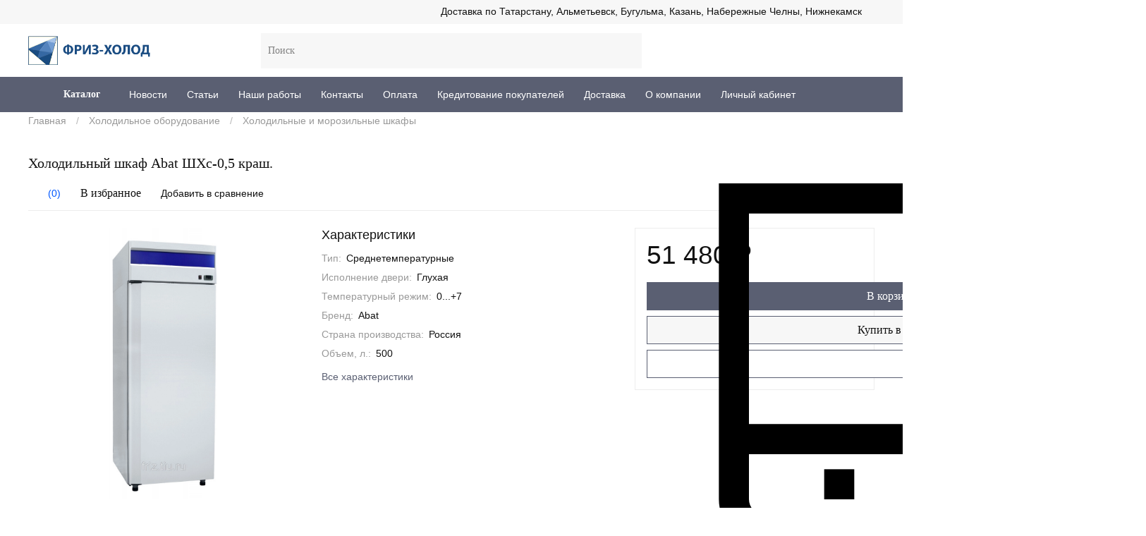

--- FILE ---
content_type: text/html; charset=utf-8
request_url: https://frizholod.ru/collection/holodilnye-i-morozilnye-shkafy/product/holodilnyy-shkaf-abat-shhs-05-krash
body_size: 71170
content:
<!DOCTYPE html>
<html
  style="
    --color-btn-bg:#5A5F72;
--color-btn-bg-is-dark:true;
--bg:#ffffff;
--bg-is-dark:false;

--color-text: var(--color-text-dark);
--color-text-minor-shade: var(--color-text-dark-minor-shade);
--color-text-major-shade: var(--color-text-dark-major-shade);
--color-text-half-shade: var(--color-text-dark-half-shade);

--color-notice-warning-is-dark:false;
--color-notice-success-is-dark:false;
--color-notice-error-is-dark:false;
--color-notice-info-is-dark:false;
--color-form-controls-bg:var(--bg);
--color-form-controls-bg-disabled:var(--bg-minor-shade);
--color-form-controls-border-color:var(--bg-half-shade);
--color-form-controls-color:var(--color-text);
--is-editor:false;


  "
  >
  <head><link media='print' onload='this.media="all"' rel='stylesheet' type='text/css' href='/served_assets/public/jquery.modal-0c2631717f4ce8fa97b5d04757d294c2bf695df1d558678306d782f4bf7b4773.css'><link media='print' onload='this.media="all"' rel='stylesheet' type='text/css' href='/served_assets/public/jquery.modal-0c2631717f4ce8fa97b5d04757d294c2bf695df1d558678306d782f4bf7b4773.css'><meta data-config="{&quot;product_id&quot;:287631835}" name="page-config" content="" /><meta data-config="{&quot;money_with_currency_format&quot;:{&quot;delimiter&quot;:&quot; &quot;,&quot;separator&quot;:&quot;.&quot;,&quot;format&quot;:&quot;%n %u&quot;,&quot;unit&quot;:&quot;₽&quot;,&quot;show_price_without_cents&quot;:1},&quot;currency_code&quot;:&quot;RUR&quot;,&quot;currency_iso_code&quot;:&quot;RUB&quot;,&quot;default_currency&quot;:{&quot;title&quot;:&quot;Российский рубль&quot;,&quot;code&quot;:&quot;RUR&quot;,&quot;rate&quot;:1.0,&quot;format_string&quot;:&quot;%n %u&quot;,&quot;unit&quot;:&quot;₽&quot;,&quot;price_separator&quot;:&quot;&quot;,&quot;is_default&quot;:true,&quot;price_delimiter&quot;:&quot;&quot;,&quot;show_price_with_delimiter&quot;:true,&quot;show_price_without_cents&quot;:true},&quot;facebook&quot;:{&quot;pixelActive&quot;:false,&quot;currency_code&quot;:&quot;RUB&quot;,&quot;use_variants&quot;:null},&quot;vk&quot;:{&quot;pixel_active&quot;:true,&quot;price_list_id&quot;:&quot;237059&quot;},&quot;new_ya_metrika&quot;:true,&quot;ecommerce_data_container&quot;:&quot;dataLayer&quot;,&quot;common_js_version&quot;:null,&quot;vue_ui_version&quot;:null,&quot;feedback_captcha_enabled&quot;:&quot;1&quot;,&quot;account_id&quot;:1167649,&quot;hide_items_out_of_stock&quot;:false,&quot;forbid_order_over_existing&quot;:false,&quot;minimum_items_price&quot;:null,&quot;enable_comparison&quot;:true,&quot;locale&quot;:&quot;ru&quot;,&quot;client_group&quot;:null,&quot;consent_to_personal_data&quot;:{&quot;active&quot;:true,&quot;obligatory&quot;:true,&quot;description&quot;:&quot;\u003cp style=\&quot;text-align: center;\&quot;\u003e\u003cspan style=\&quot;font-size: 8pt;\&quot;\u003eЯ ознакомлен и согласен с условиями \u003ca href=\&quot;/page/oferta\&quot; target=\&quot;blank\&quot;\u003eоферты и политики конфиденциальности\u003c/a\u003e.\u003c/span\u003e\u003c/p\u003e&quot;},&quot;recaptcha_key&quot;:&quot;6LfXhUEmAAAAAOGNQm5_a2Ach-HWlFKD3Sq7vfFj&quot;,&quot;recaptcha_key_v3&quot;:&quot;6LcZi0EmAAAAAPNov8uGBKSHCvBArp9oO15qAhXa&quot;,&quot;yandex_captcha_key&quot;:&quot;ysc1_ec1ApqrRlTZTXotpTnO8PmXe2ISPHxsd9MO3y0rye822b9d2&quot;,&quot;checkout_float_order_content_block&quot;:false,&quot;available_products_characteristics_ids&quot;:null,&quot;sber_id_app_id&quot;:&quot;5b5a3c11-72e5-4871-8649-4cdbab3ba9a4&quot;,&quot;theme_generation&quot;:4,&quot;quick_checkout_captcha_enabled&quot;:true,&quot;max_order_lines_count&quot;:500,&quot;sber_bnpl_min_amount&quot;:1000,&quot;sber_bnpl_max_amount&quot;:150000,&quot;counter_settings&quot;:{&quot;data_layer_name&quot;:&quot;dataLayer&quot;,&quot;new_counters_setup&quot;:true,&quot;add_to_cart_event&quot;:true,&quot;remove_from_cart_event&quot;:true,&quot;add_to_wishlist_event&quot;:true,&quot;purchase_event&quot;:true,&quot;sber_ads_data_layer_name&quot;:&quot;sberAdsDataLayer&quot;},&quot;site_setting&quot;:{&quot;show_cart_button&quot;:true,&quot;show_service_button&quot;:false,&quot;show_marketplace_button&quot;:false,&quot;show_quick_checkout_button&quot;:true},&quot;warehouses&quot;:[],&quot;captcha_type&quot;:&quot;google&quot;,&quot;human_readable_urls&quot;:false}" name="shop-config" content="" /><meta name='js-evnvironment' content='production' /><meta name='default-locale' content='ru' /><meta name='insales-redefined-api-methods' content="[]" /><script type="text/javascript" src="https://static.insales-cdn.com/assets/static-versioned/v3.72/static/libs/lodash/4.17.21/lodash.min.js"></script><script>sberAdsDataLayer= []; sberAdsDataLayer.push({
        ecommerce: {
          currencyCode: '',
          detail: {
            products: [{"id":"287631835","name":"Холодильный шкаф Abat ШХс-0,5 краш.","category":"Каталог/Холодильное оборудование/Холодильные и морозильные шкафы","price":51480}]
          }
        }
      });</script><script>dataLayer= []; dataLayer.push({
        event: 'view_item',
        ecommerce: {
          items: [{"item_id":"287631835","item_name":"Холодильный шкаф Abat ШХс-0,5 краш.","item_category":"Каталог/Холодильное оборудование/Холодильные и морозильные шкафы","price":51480}]
         }
      });</script>
<!--InsalesCounter -->
<script type="text/javascript">
(function() {
  if (typeof window.__insalesCounterId !== 'undefined') {
    return;
  }

  try {
    Object.defineProperty(window, '__insalesCounterId', {
      value: 1167649,
      writable: true,
      configurable: true
    });
  } catch (e) {
    console.error('InsalesCounter: Failed to define property, using fallback:', e);
    window.__insalesCounterId = 1167649;
  }

  if (typeof window.__insalesCounterId === 'undefined') {
    console.error('InsalesCounter: Failed to set counter ID');
    return;
  }

  let script = document.createElement('script');
  script.async = true;
  script.src = '/javascripts/insales_counter.js?7';
  let firstScript = document.getElementsByTagName('script')[0];
  firstScript.parentNode.insertBefore(script, firstScript);
})();
</script>
<!-- /InsalesCounter -->
      <!-- Google Tag Manager -->
      <script>(function(w,d,s,l,i){w[l]=w[l]||[];w[l].push({'gtm.start':
      new Date().getTime(),event:'gtm.js'});var f=d.getElementsByTagName(s)[0],
      j=d.createElement(s),dl=l!='dataLayer'?'&l='+l:'';j.async=true;j.src=
      'https://www.googletagmanager.com/gtm.js?id='+i+dl;f.parentNode.insertBefore(j,f);
      })(window,document,'script','dataLayer','GTM-5JZV8PW');
      </script>
      <!-- End Google Tag Manager -->
<!-- Top.Mail.Ru counter -->
<script type="text/javascript">
var _tmr = window._tmr || (window._tmr = []);
_tmr.push({id: "3732382", type: "pageView", start: (new Date()).getTime(), pid: "USER_ID"});
(function (d, w, id) {
  if (d.getElementById(id)) return;
  var ts = d.createElement("script"); ts.type = "text/javascript"; ts.async = true; ts.id = id;
  ts.src = "https://top-fwz1.mail.ru/js/code.js";
  var f = function () {var s = d.getElementsByTagName("script")[0]; s.parentNode.insertBefore(ts, s);};
  if (w.opera == "[object Opera]") { d.addEventListener("DOMContentLoaded", f, false); } else { f(); }
})(document, window, "tmr-code");
</script>
<noscript><div><img src="https://top-fwz1.mail.ru/counter?id=3732382;js=na" style="position:absolute;left:-9999px;" alt="Top.Mail.Ru" /></div></noscript>
<!-- /Top.Mail.Ru counter -->

    
  <meta name='product-id' content='287631835' />
</head>
  <body data-multi-lang="false" data-theme-template="product" data-sidebar-type="sticky" data-sidebar-position="left">
    <div class="preloader">
      <div class="lds-ellipsis"><div></div><div></div><div></div><div></div></div>
    </div>
    <noscript>
<div class="njs-alert-overlay">
  <div class="njs-alert-wrapper">
    <div class="njs-alert">
      <p></p>
    </div>
  </div>
</div>
</noscript>

    <div class="page_layout page_layout-clear ">
      <header>
      
        <div
  class="layout widget-type_widget_v4_header_5_af5a7f2f8941820e857a99d4e8c4001f"
  style="--logo-img:'https://static.insales-cdn.com/files/1/6559/24869279/original/ФРИЗ-ХОЛОД_НАДПИСЬ_f579bef9cc6271db390d330dbf9ac302.png'; --logo-max-width:180px; --hide-language:true; --hide-compare:false; --hide-personal:false; --menu-grid-list-min-width:220px; --subcollections-items-limit:10; --menu-grid-list-row-gap:2rem; --menu-grid-list-column-gap:2rem; --menu-img-ratio:1.5; --hide-menu-photo:true; --header-wide-bg:true; --header-top-pt:0.5vw; --header-top-pb:0.5vw; --header-main-pt:1vw; --header-main-pb:1vw; --header-wide-content:false; --hide-desktop:false; --hide-mobile:false;"
  data-widget-drop-item-id="68860920"
  
  >
  <div class="layout__content">
    <meta name="yandex-verification" content="75347924a9ed1f63" />







<div class="header header_no-languages" >
  <div class="header__mobile-head">
    <div class="header__mobile-head-content">
      <button type="button" class="button button_size-l header__hide-mobile-menu-btn js-hide-mobile-menu">
        <span class="icon icon-times"></span>
      </button>

      
    </div>
  </div>

  <div class="header__content">
    <div class="header-part-top">
      <div class="header-part-top__inner">
        <div class="header__area-menu">
          <div class="header__menu-title">
            Информация
          </div>
          <ul class="header__menu js-cut-list" data-navigation data-menu-handle="footer-menu-1">
            
            <li class="header__menu-item" data-navigation-item data-menu-item-id="18385241">
              <div class="header__menu-controls">
                <a href="/page/dostavka-po-tatarstanu-almetievsk-bugulma-kazan-naberezhnye-chelny-nizhnekamsk" class="header__menu-link" data-navigation-link="/page/dostavka-po-tatarstanu-almetievsk-bugulma-kazan-naberezhnye-chelny-nizhnekamsk">
                  Доставка по Татарстану, Альметьевск, Бугульма, Казань, Набережные Челны, Нижнекамск
                </a>
              </div>
            </li>
            
          </ul>
        </div>

        <div class="header__area-text">
          
        </div>

        <div class="header__area-contacts">
          



        </div>


        


      </div>
    </div>

    <div class="header-part-main">
      <div class="header-part-main__inner">
        <div class="header__area-logo">
          


<a href=" / " class="header__logo">
  <img src="https://static.insales-cdn.com/files/1/6559/24869279/original/ФРИЗ-ХОЛОД_НАДПИСЬ_f579bef9cc6271db390d330dbf9ac302.png" alt="Купить холодильное оборудование в Казани | Фриз-Холод. Кондиционеры, ремонт холодильников" title="Купить холодильное оборудование в Казани | Фриз-Холод. Кондиционеры, ремонт холодильников" />
</a>



        </div>

        <div class="header__area-search">
          <div class="header__search">
            <form action="/search" method="get" class="header__search-form">
              <input type="text" autocomplete="off" class="form-control form-control_size-l header__search-field"
                name="q" value="" placeholder="Поиск" />
              <button type="submit" class="button button_size-l header__search-btn">
                <span class="icon icon-search"></span>
              </button>
              <input type="hidden" name="lang" value="ru">
            </form>
            <button type="button" class="button button_size-l header__search-mobile-btn js-show-mobile-search">
              <span class="icon icon-search _show"></span>
              <span class="icon icon-times _hide"></span>
            </button>
          </div>
        </div>

        <div class="header__area-controls">
          
          <a href="/client_account/orders" class="header__control-btn header__cabinet">
            <span class="icon icon-user"></span>
          </a>
          

          
          <a href="/compares" class="header__control-btn header__compare compare-empty" data-compare-counter-btn>
            <span class="icon icon-compare">
              <span class="header__control-bage" data-compare-counter>0</span>
            </span>
          </a>
          

          
          <a href="/favorites" class="header__control-btn header__favorite" data-bage-count="0">
            <span class="icon icon-favorites">
              <span class="header__control-bage" data-ui-favorites-counter>0</span>
            </span>
          </a>
          

          <a href="/cart_items" class="header__control-btn header__cart" data-bage-count="0">
            <span class="icon icon-cart">
              <span class="header__control-bage" data-cart-positions-count></span>
            </span>
            <span class="header__control-text" data-cart-total-price></span>
          </a>
        </div>
      </div>

      
      

      

      <div class="header__collections">
        <div class="header__collections-content">
          <div class="header__collections-head">Каталог</div>

          
          <ul class="grid-list header__collections-menu" data-navigation
            data-subcollections-items-limit=10>
            
            
            

            <li class="header__collections-item is-level-1" data-navigation-item>
              

              <div class="header__collections-controls">
                
                

                
                <a href="/collection/holodilnoe-oborudovanie" class="header__collections-link"
                  data-navigation-link="/collection/holodilnoe-oborudovanie">
                  Холодильное оборудование
                </a>

                
                <button class="header__collections-show-submenu-btn js-show-mobile-submenu" type="button">
                  <span class="icon icon-angle-down"></span>
                </button>
                
              </div>

              
              <ul class="header__collections-submenu" data-navigation-submenu>
                
                <li class="header__collections-item "
                  data-navigation-item>
                  <div class="header__collections-controls">
                    <a href="/collection/holodilnye-i-morozilnye-shkafy" class="header__collections-link"
                      data-navigation-link="/collection/holodilnye-i-morozilnye-shkafy">
                      Холодильные и морозильные шкафы
                    </a>
                  </div>
                </li>
                
                <li class="header__collections-item "
                  data-navigation-item>
                  <div class="header__collections-controls">
                    <a href="/collection/morozilnye-lari" class="header__collections-link"
                      data-navigation-link="/collection/morozilnye-lari">
                      Морозильные лари
                    </a>
                  </div>
                </li>
                
                <li class="header__collections-item "
                  data-navigation-item>
                  <div class="header__collections-controls">
                    <a href="/collection/holodilnye-i-morozilnye-vitriny" class="header__collections-link"
                      data-navigation-link="/collection/holodilnye-i-morozilnye-vitriny">
                      Холодильные и морозильные витрины
                    </a>
                  </div>
                </li>
                
                <li class="header__collections-item "
                  data-navigation-item>
                  <div class="header__collections-controls">
                    <a href="/collection/holodilnye-i-morozilnye-kamery" class="header__collections-link"
                      data-navigation-link="/collection/holodilnye-i-morozilnye-kamery">
                      Холодильные и морозильные камеры
                    </a>
                  </div>
                </li>
                
                <li class="header__collections-item "
                  data-navigation-item>
                  <div class="header__collections-controls">
                    <a href="/collection/stoly-holodilnye" class="header__collections-link"
                      data-navigation-link="/collection/stoly-holodilnye">
                      Столы холодильные
                    </a>
                  </div>
                </li>
                
                <li class="header__collections-item "
                  data-navigation-item>
                  <div class="header__collections-controls">
                    <a href="/collection/gorki-holodilnye" class="header__collections-link"
                      data-navigation-link="/collection/gorki-holodilnye">
                      Горки холодильные
                    </a>
                  </div>
                </li>
                
                <li class="header__collections-item "
                  data-navigation-item>
                  <div class="header__collections-controls">
                    <a href="/collection/holodilnye-i-morozilnye-monobloki-split-sistemy" class="header__collections-link"
                      data-navigation-link="/collection/holodilnye-i-morozilnye-monobloki-split-sistemy">
                      Холодильные и морозильные Моноблоки
                    </a>
                  </div>
                </li>
                
                <li class="header__collections-item "
                  data-navigation-item>
                  <div class="header__collections-controls">
                    <a href="/collection/holodilnye-i-morozilnye-split-sistemy" class="header__collections-link"
                      data-navigation-link="/collection/holodilnye-i-morozilnye-split-sistemy">
                      Холодильные и морозильные сплит-системы
                    </a>
                  </div>
                </li>
                
                <li class="header__collections-item "
                  data-navigation-item>
                  <div class="header__collections-controls">
                    <a href="/collection/bonety-morozilnye" class="header__collections-link"
                      data-navigation-link="/collection/bonety-morozilnye">
                      Бонеты морозильные
                    </a>
                  </div>
                </li>
                
                <li class="header__collections-item "
                  data-navigation-item>
                  <div class="header__collections-controls">
                    <a href="/collection/apparaty-shokovoy-zamorozki-90-40" class="header__collections-link"
                      data-navigation-link="/collection/apparaty-shokovoy-zamorozki-90-40">
                      Аппараты шоковой заморозки (+90...-40)
                    </a>
                  </div>
                </li>
                
                <li class="header__collections-item is-hide"
                  data-navigation-item>
                  <div class="header__collections-controls">
                    <a href="/collection/salat-bary" class="header__collections-link"
                      data-navigation-link="/collection/salat-bary">
                      Салат-бары
                    </a>
                  </div>
                </li>
                
                <li class="header__collections-item is-hide"
                  data-navigation-item>
                  <div class="header__collections-controls">
                    <a href="/collection/kompressorno-kondensatornye-bloki" class="header__collections-link"
                      data-navigation-link="/collection/kompressorno-kondensatornye-bloki">
                      Компрессорно-конденсаторные блоки
                    </a>
                  </div>
                </li>
                
                <li class="header__collections-item is-hide"
                  data-navigation-item>
                  <div class="header__collections-controls">
                    <a href="/collection/sokoohladiteli" class="header__collections-link"
                      data-navigation-link="/collection/sokoohladiteli">
                      Сокоохладители
                    </a>
                  </div>
                </li>
                
                <li class="header__collections-item is-hide"
                  data-navigation-item>
                  <div class="header__collections-controls">
                    <a href="/collection/ldogeneratory" class="header__collections-link"
                      data-navigation-link="/collection/ldogeneratory">
                      Льдогенераторы
                    </a>
                  </div>
                </li>
                
                <li class="header__collections-item is-hide"
                  data-navigation-item>
                  <div class="header__collections-controls">
                    <a href="/collection/molokoohladiteli" class="header__collections-link"
                      data-navigation-link="/collection/molokoohladiteli">
                      Молокоохладители
                    </a>
                  </div>
                </li>
                
                <li class="header__collections-item is-hide"
                  data-navigation-item>
                  <div class="header__collections-controls">
                    <a href="/collection/frizery-dlya-morozhennogo" class="header__collections-link"
                      data-navigation-link="/collection/frizery-dlya-morozhennogo">
                      Фризеры для мороженного
                    </a>
                  </div>
                </li>
                
                <li class="header__collections-item is-hide"
                  data-navigation-item>
                  <div class="header__collections-controls">
                    <a href="/collection/ohladiteli-moloka-dlya-kofemashin" class="header__collections-link"
                      data-navigation-link="/collection/ohladiteli-moloka-dlya-kofemashin">
                      Охладители молока для кофемашин
                    </a>
                  </div>
                </li>
                
                <li class="header__collections-item is-hide"
                  data-navigation-item>
                  <div class="header__collections-controls">
                    <a href="/collection/kegeratory" class="header__collections-link"
                      data-navigation-link="/collection/kegeratory">
                      Кегераторы
                    </a>
                  </div>
                </li>
                
                <li class="header__collections-item is-hide"
                  data-navigation-item>
                  <div class="header__collections-controls">
                    <a href="/collection/dveri-dlya-kamer" class="header__collections-link"
                      data-navigation-link="/collection/dveri-dlya-kamer">
                      Двери для камер
                    </a>
                  </div>
                </li>
                
              </ul>
              <div
                class="header__collections-show-more is-show">
                <span class="button-link header__collections-show-more-link js-show-more-subcollections">
                  <span class="header__collections-show-more-text-show">Показать все</span>
                  <span class="header__collections-show-more-text-hide">Скрыть</span>
                  <span class="icon icon-angle-down"></span>
                </span>
              </div>
              
            </li>
            
            

            <li class="header__collections-item is-level-1" data-navigation-item>
              

              <div class="header__collections-controls">
                
                

                
                <a href="/collection/teplovoe-oborudovanie" class="header__collections-link"
                  data-navigation-link="/collection/teplovoe-oborudovanie">
                  Тепловое оборудование
                </a>

                
                <button class="header__collections-show-submenu-btn js-show-mobile-submenu" type="button">
                  <span class="icon icon-angle-down"></span>
                </button>
                
              </div>

              
              <ul class="header__collections-submenu" data-navigation-submenu>
                
                <li class="header__collections-item "
                  data-navigation-item>
                  <div class="header__collections-controls">
                    <a href="/collection/apparaty-dlya-prigotovleniya-shaurmy" class="header__collections-link"
                      data-navigation-link="/collection/apparaty-dlya-prigotovleniya-shaurmy">
                      Аппараты для приготовления шаурмы
                    </a>
                  </div>
                </li>
                
                <li class="header__collections-item "
                  data-navigation-item>
                  <div class="header__collections-controls">
                    <a href="/collection/vitriny-teplovye-nastolnye" class="header__collections-link"
                      data-navigation-link="/collection/vitriny-teplovye-nastolnye">
                      Витрины тепловые
                    </a>
                  </div>
                </li>
                
                <li class="header__collections-item "
                  data-navigation-item>
                  <div class="header__collections-controls">
                    <a href="/collection/grili-dlya-kur" class="header__collections-link"
                      data-navigation-link="/collection/grili-dlya-kur">
                      Грили для кур
                    </a>
                  </div>
                </li>
                
                <li class="header__collections-item "
                  data-navigation-item>
                  <div class="header__collections-controls">
                    <a href="/collection/grili-kontaktnye" class="header__collections-link"
                      data-navigation-link="/collection/grili-kontaktnye">
                      Грили контактные
                    </a>
                  </div>
                </li>
                
                <li class="header__collections-item "
                  data-navigation-item>
                  <div class="header__collections-controls">
                    <a href="/collection/grili-mangaly-ugolnye-pechi" class="header__collections-link"
                      data-navigation-link="/collection/grili-mangaly-ugolnye-pechi">
                      Грили мангалы (угольные печи)
                    </a>
                  </div>
                </li>
                
                <li class="header__collections-item "
                  data-navigation-item>
                  <div class="header__collections-controls">
                    <a href="/collection/degidratory-sushilki-dlya-ovoschey-i-fruktov" class="header__collections-link"
                      data-navigation-link="/collection/degidratory-sushilki-dlya-ovoschey-i-fruktov">
                      Дегидраторы-сушилки для овощей и фруктов
                    </a>
                  </div>
                </li>
                
                <li class="header__collections-item "
                  data-navigation-item>
                  <div class="header__collections-controls">
                    <a href="/collection/zharochnaya-poverhnost-tepan-gril" class="header__collections-link"
                      data-navigation-link="/collection/zharochnaya-poverhnost-tepan-gril">
                      Жарочная поверхность (Тепан гриль)
                    </a>
                  </div>
                </li>
                
                <li class="header__collections-item "
                  data-navigation-item>
                  <div class="header__collections-controls">
                    <a href="/collection/koptilni" class="header__collections-link"
                      data-navigation-link="/collection/koptilni">
                      Коптильни
                    </a>
                  </div>
                </li>
                
                <li class="header__collections-item "
                  data-navigation-item>
                  <div class="header__collections-controls">
                    <a href="/collection/kotly-pischevarochnye" class="header__collections-link"
                      data-navigation-link="/collection/kotly-pischevarochnye">
                      Котлы пищеварочные
                    </a>
                  </div>
                </li>
                
                <li class="header__collections-item "
                  data-navigation-item>
                  <div class="header__collections-controls">
                    <a href="/collection/linii-razdachi" class="header__collections-link"
                      data-navigation-link="/collection/linii-razdachi">
                      Линии раздачи
                    </a>
                  </div>
                </li>
                
                <li class="header__collections-item is-hide"
                  data-navigation-item>
                  <div class="header__collections-controls">
                    <a href="/collection/makaronovarki" class="header__collections-link"
                      data-navigation-link="/collection/makaronovarki">
                      Макароноварки
                    </a>
                  </div>
                </li>
                
                <li class="header__collections-item is-hide"
                  data-navigation-item>
                  <div class="header__collections-controls">
                    <a href="/collection/marmity" class="header__collections-link"
                      data-navigation-link="/collection/marmity">
                      Мармиты
                    </a>
                  </div>
                </li>
                
                <li class="header__collections-item is-hide"
                  data-navigation-item>
                  <div class="header__collections-controls">
                    <a href="/collection/parokonvektomaty" class="header__collections-link"
                      data-navigation-link="/collection/parokonvektomaty">
                      Пароконвектоматы
                    </a>
                  </div>
                </li>
                
                <li class="header__collections-item is-hide"
                  data-navigation-item>
                  <div class="header__collections-controls">
                    <a href="/collection/dlya-pitstseriy" class="header__collections-link"
                      data-navigation-link="/collection/dlya-pitstseriy">
                      Печи для пиццы
                    </a>
                  </div>
                </li>
                
                <li class="header__collections-item is-hide"
                  data-navigation-item>
                  <div class="header__collections-controls">
                    <a href="/collection/pechi-konvektsionnye" class="header__collections-link"
                      data-navigation-link="/collection/pechi-konvektsionnye">
                      Печи конвекционные
                    </a>
                  </div>
                </li>
                
                <li class="header__collections-item is-hide"
                  data-navigation-item>
                  <div class="header__collections-controls">
                    <a href="/collection/plity-gazovye" class="header__collections-link"
                      data-navigation-link="/collection/plity-gazovye">
                      Плиты газовые
                    </a>
                  </div>
                </li>
                
                <li class="header__collections-item is-hide"
                  data-navigation-item>
                  <div class="header__collections-controls">
                    <a href="/collection/plity-elektricheskie" class="header__collections-link"
                      data-navigation-link="/collection/plity-elektricheskie">
                      Плиты электрические
                    </a>
                  </div>
                </li>
                
                <li class="header__collections-item is-hide"
                  data-navigation-item>
                  <div class="header__collections-controls">
                    <a href="/collection/sushilnye-mashiny-promyshlennye" class="header__collections-link"
                      data-navigation-link="/collection/sushilnye-mashiny-promyshlennye">
                      Сушильные машины промышленные
                    </a>
                  </div>
                </li>
                
                <li class="header__collections-item is-hide"
                  data-navigation-item>
                  <div class="header__collections-controls">
                    <a href="/collection/elektrofrityurnitsy" class="header__collections-link"
                      data-navigation-link="/collection/elektrofrityurnitsy">
                      Фритюрницы, чебуречницы профессиональные
                    </a>
                  </div>
                </li>
                
                <li class="header__collections-item is-hide"
                  data-navigation-item>
                  <div class="header__collections-controls">
                    <a href="/collection/shkafy-zharochnye" class="header__collections-link"
                      data-navigation-link="/collection/shkafy-zharochnye">
                      Шкафы жарочные
                    </a>
                  </div>
                </li>
                
                <li class="header__collections-item is-hide"
                  data-navigation-item>
                  <div class="header__collections-controls">
                    <a href="/collection/shkafy-pekarskie" class="header__collections-link"
                      data-navigation-link="/collection/shkafy-pekarskie">
                      Шкафы пекарские
                    </a>
                  </div>
                </li>
                
                <li class="header__collections-item is-hide"
                  data-navigation-item>
                  <div class="header__collections-controls">
                    <a href="/collection/shkafy-rasstoechnye" class="header__collections-link"
                      data-navigation-link="/collection/shkafy-rasstoechnye">
                      Шкафы расстоечные
                    </a>
                  </div>
                </li>
                
                <li class="header__collections-item is-hide"
                  data-navigation-item>
                  <div class="header__collections-controls">
                    <a href="/collection/shkafy-rotatsionnye-pekarskie" class="header__collections-link"
                      data-navigation-link="/collection/shkafy-rotatsionnye-pekarskie">
                      Шкафы ротационные пекарские
                    </a>
                  </div>
                </li>
                
              </ul>
              <div
                class="header__collections-show-more is-show">
                <span class="button-link header__collections-show-more-link js-show-more-subcollections">
                  <span class="header__collections-show-more-text-show">Показать все</span>
                  <span class="header__collections-show-more-text-hide">Скрыть</span>
                  <span class="icon icon-angle-down"></span>
                </span>
              </div>
              
            </li>
            
            

            <li class="header__collections-item is-level-1" data-navigation-item>
              

              <div class="header__collections-controls">
                
                

                
                <a href="/collection/elektromehanicheskoe-oborudovanie" class="header__collections-link"
                  data-navigation-link="/collection/elektromehanicheskoe-oborudovanie">
                  Электромеханическое оборудование
                </a>

                
                <button class="header__collections-show-submenu-btn js-show-mobile-submenu" type="button">
                  <span class="icon icon-angle-down"></span>
                </button>
                
              </div>

              
              <ul class="header__collections-submenu" data-navigation-submenu>
                
                <li class="header__collections-item "
                  data-navigation-item>
                  <div class="header__collections-controls">
                    <a href="/collection/myasorubki-promyshlennye" class="header__collections-link"
                      data-navigation-link="/collection/myasorubki-promyshlennye">
                      Мясорубки промышленные
                    </a>
                  </div>
                </li>
                
                <li class="header__collections-item "
                  data-navigation-item>
                  <div class="header__collections-controls">
                    <a href="/collection/hleborezki-atesy" class="header__collections-link"
                      data-navigation-link="/collection/hleborezki-atesy">
                      Хлеборезки
                    </a>
                  </div>
                </li>
                
                <li class="header__collections-item "
                  data-navigation-item>
                  <div class="header__collections-controls">
                    <a href="/collection/kuttery-izmelchiteli" class="header__collections-link"
                      data-navigation-link="/collection/kuttery-izmelchiteli">
                      Куттеры, измельчители
                    </a>
                  </div>
                </li>
                
                <li class="header__collections-item "
                  data-navigation-item>
                  <div class="header__collections-controls">
                    <a href="/collection/mashiny-dlya-pererabotki-ovoschey" class="header__collections-link"
                      data-navigation-link="/collection/mashiny-dlya-pererabotki-ovoschey">
                      Машины для переработки овощей
                    </a>
                  </div>
                </li>
                
                <li class="header__collections-item "
                  data-navigation-item>
                  <div class="header__collections-controls">
                    <a href="/collection/miksery-planetarnye" class="header__collections-link"
                      data-navigation-link="/collection/miksery-planetarnye">
                      Миксеры планетарные
                    </a>
                  </div>
                </li>
                
                <li class="header__collections-item "
                  data-navigation-item>
                  <div class="header__collections-controls">
                    <a href="/collection/slaysery" class="header__collections-link"
                      data-navigation-link="/collection/slaysery">
                      Слайсеры
                    </a>
                  </div>
                </li>
                
                <li class="header__collections-item "
                  data-navigation-item>
                  <div class="header__collections-controls">
                    <a href="/collection/testomesilnye-mashiny" class="header__collections-link"
                      data-navigation-link="/collection/testomesilnye-mashiny">
                      Тестомесильные машины
                    </a>
                  </div>
                </li>
                
                <li class="header__collections-item "
                  data-navigation-item>
                  <div class="header__collections-controls">
                    <a href="/collection/sokovyzhimalki" class="header__collections-link"
                      data-navigation-link="/collection/sokovyzhimalki">
                      Соковыжималки
                    </a>
                  </div>
                </li>
                
                <li class="header__collections-item "
                  data-navigation-item>
                  <div class="header__collections-controls">
                    <a href="/collection/kartofelechistki" class="header__collections-link"
                      data-navigation-link="/collection/kartofelechistki">
                      Картофелечистки
                    </a>
                  </div>
                </li>
                
                <li class="header__collections-item "
                  data-navigation-item>
                  <div class="header__collections-controls">
                    <a href="/collection/lapsherezki" class="header__collections-link"
                      data-navigation-link="/collection/lapsherezki">
                      Лапшерезки
                    </a>
                  </div>
                </li>
                
                <li class="header__collections-item is-hide"
                  data-navigation-item>
                  <div class="header__collections-controls">
                    <a href="/collection/pila-dlya-rezki-myasa" class="header__collections-link"
                      data-navigation-link="/collection/pila-dlya-rezki-myasa">
                      Пила для резки мяса
                    </a>
                  </div>
                </li>
                
                <li class="header__collections-item is-hide"
                  data-navigation-item>
                  <div class="header__collections-controls">
                    <a href="/collection/tenderayzery" class="header__collections-link"
                      data-navigation-link="/collection/tenderayzery">
                      Тендерайзеры
                    </a>
                  </div>
                </li>
                
                <li class="header__collections-item is-hide"
                  data-navigation-item>
                  <div class="header__collections-controls">
                    <a href="/collection/miksery-blendery" class="header__collections-link"
                      data-navigation-link="/collection/miksery-blendery">
                      Миксеры, блендеры
                    </a>
                  </div>
                </li>
                
                <li class="header__collections-item is-hide"
                  data-navigation-item>
                  <div class="header__collections-controls">
                    <a href="/collection/testoraskatochnye-mashiny" class="header__collections-link"
                      data-navigation-link="/collection/testoraskatochnye-mashiny">
                      Тестораскаточные машины
                    </a>
                  </div>
                </li>
                
                <li class="header__collections-item is-hide"
                  data-navigation-item>
                  <div class="header__collections-controls">
                    <a href="/collection/vakuumnye-upakovochnye-mashiny" class="header__collections-link"
                      data-navigation-link="/collection/vakuumnye-upakovochnye-mashiny">
                      Вакуумные упаковочные машины
                    </a>
                  </div>
                </li>
                
                <li class="header__collections-item is-hide"
                  data-navigation-item>
                  <div class="header__collections-controls">
                    <a href="/collection/shpritsy-kolbasnye" class="header__collections-link"
                      data-navigation-link="/collection/shpritsy-kolbasnye">
                      Шприцы колбасные
                    </a>
                  </div>
                </li>
                
                <li class="header__collections-item is-hide"
                  data-navigation-item>
                  <div class="header__collections-controls">
                    <a href="/collection/mashiny-dlya-peremeshivaniya-farsha" class="header__collections-link"
                      data-navigation-link="/collection/mashiny-dlya-peremeshivaniya-farsha">
                      Машины для перемешивания фарша
                    </a>
                  </div>
                </li>
                
                <li class="header__collections-item is-hide"
                  data-navigation-item>
                  <div class="header__collections-controls">
                    <a href="/collection/mukoproseivateli" class="header__collections-link"
                      data-navigation-link="/collection/mukoproseivateli">
                      Мукопросеиватели
                    </a>
                  </div>
                </li>
                
              </ul>
              <div
                class="header__collections-show-more is-show">
                <span class="button-link header__collections-show-more-link js-show-more-subcollections">
                  <span class="header__collections-show-more-text-show">Показать все</span>
                  <span class="header__collections-show-more-text-hide">Скрыть</span>
                  <span class="icon icon-angle-down"></span>
                </span>
              </div>
              
            </li>
            
            

            <li class="header__collections-item is-level-1" data-navigation-item>
              

              <div class="header__collections-controls">
                
                

                
                <a href="/collection/klimaticheskoe-oborudovanie" class="header__collections-link"
                  data-navigation-link="/collection/klimaticheskoe-oborudovanie">
                  Климатическое оборудование
                </a>

                
                <button class="header__collections-show-submenu-btn js-show-mobile-submenu" type="button">
                  <span class="icon icon-angle-down"></span>
                </button>
                
              </div>

              
              <ul class="header__collections-submenu" data-navigation-submenu>
                
                <li class="header__collections-item "
                  data-navigation-item>
                  <div class="header__collections-controls">
                    <a href="/collection/split-sistemy" class="header__collections-link"
                      data-navigation-link="/collection/split-sistemy">
                      Кондиционеры, сплит-системы
                    </a>
                  </div>
                </li>
                
                <li class="header__collections-item "
                  data-navigation-item>
                  <div class="header__collections-controls">
                    <a href="/collection/osushiteli-vozduha" class="header__collections-link"
                      data-navigation-link="/collection/osushiteli-vozduha">
                      Осушители воздуха
                    </a>
                  </div>
                </li>
                
                <li class="header__collections-item "
                  data-navigation-item>
                  <div class="header__collections-controls">
                    <a href="/collection/teplovye-zavesy-obogrevateli" class="header__collections-link"
                      data-navigation-link="/collection/teplovye-zavesy-obogrevateli">
                      Тепловые завесы, обогреватели
                    </a>
                  </div>
                </li>
                
                <li class="header__collections-item "
                  data-navigation-item>
                  <div class="header__collections-controls">
                    <a href="/collection/gazovye-kotly" class="header__collections-link"
                      data-navigation-link="/collection/gazovye-kotly">
                      Газовые котлы
                    </a>
                  </div>
                </li>
                
              </ul>
              <div
                class="header__collections-show-more ">
                <span class="button-link header__collections-show-more-link js-show-more-subcollections">
                  <span class="header__collections-show-more-text-show">Показать все</span>
                  <span class="header__collections-show-more-text-hide">Скрыть</span>
                  <span class="icon icon-angle-down"></span>
                </span>
              </div>
              
            </li>
            
            

            <li class="header__collections-item is-level-1" data-navigation-item>
              

              <div class="header__collections-controls">
                
                

                
                <a href="/collection/neytralnoe-oborudovanie" class="header__collections-link"
                  data-navigation-link="/collection/neytralnoe-oborudovanie">
                  Нейтральное оборудование из нержавейки и оцинковки
                </a>

                
                <button class="header__collections-show-submenu-btn js-show-mobile-submenu" type="button">
                  <span class="icon icon-angle-down"></span>
                </button>
                
              </div>

              
              <ul class="header__collections-submenu" data-navigation-submenu>
                
                <li class="header__collections-item "
                  data-navigation-item>
                  <div class="header__collections-controls">
                    <a href="/collection/stellazhi" class="header__collections-link"
                      data-navigation-link="/collection/stellazhi">
                      Стеллажи
                    </a>
                  </div>
                </li>
                
                <li class="header__collections-item "
                  data-navigation-item>
                  <div class="header__collections-controls">
                    <a href="/collection/kolody-dlya-rubki-myasa" class="header__collections-link"
                      data-navigation-link="/collection/kolody-dlya-rubki-myasa">
                      Колоды для рубки мяса
                    </a>
                  </div>
                </li>
                
                <li class="header__collections-item "
                  data-navigation-item>
                  <div class="header__collections-controls">
                    <a href="/collection/moyki" class="header__collections-link"
                      data-navigation-link="/collection/moyki">
                      Мойки
                    </a>
                  </div>
                </li>
                
                <li class="header__collections-item "
                  data-navigation-item>
                  <div class="header__collections-controls">
                    <a href="/collection/stoly" class="header__collections-link"
                      data-navigation-link="/collection/stoly">
                      Столы
                    </a>
                  </div>
                </li>
                
                <li class="header__collections-item "
                  data-navigation-item>
                  <div class="header__collections-controls">
                    <a href="/collection/gastroemkosti-protivni-kryshki" class="header__collections-link"
                      data-navigation-link="/collection/gastroemkosti-protivni-kryshki">
                      Гастроемкости, противни, крышки
                    </a>
                  </div>
                </li>
                
                <li class="header__collections-item "
                  data-navigation-item>
                  <div class="header__collections-controls">
                    <a href="/collection/polki" class="header__collections-link"
                      data-navigation-link="/collection/polki">
                      Полки
                    </a>
                  </div>
                </li>
                
                <li class="header__collections-item "
                  data-navigation-item>
                  <div class="header__collections-controls">
                    <a href="/collection/veshala-dlya-myasa" class="header__collections-link"
                      data-navigation-link="/collection/veshala-dlya-myasa">
                      Вешала для мяса
                    </a>
                  </div>
                </li>
                
              </ul>
              <div
                class="header__collections-show-more ">
                <span class="button-link header__collections-show-more-link js-show-more-subcollections">
                  <span class="header__collections-show-more-text-show">Показать все</span>
                  <span class="header__collections-show-more-text-hide">Скрыть</span>
                  <span class="icon icon-angle-down"></span>
                </span>
              </div>
              
            </li>
            
            

            <li class="header__collections-item is-level-1" data-navigation-item>
              

              <div class="header__collections-controls">
                
                

                
                <a href="/collection/posudomoechnoe-oborudovanie" class="header__collections-link"
                  data-navigation-link="/collection/posudomoechnoe-oborudovanie">
                  Посудомоечное оборудование
                </a>

                
                <button class="header__collections-show-submenu-btn js-show-mobile-submenu" type="button">
                  <span class="icon icon-angle-down"></span>
                </button>
                
              </div>

              
              <ul class="header__collections-submenu" data-navigation-submenu>
                
                <li class="header__collections-item "
                  data-navigation-item>
                  <div class="header__collections-controls">
                    <a href="/collection/tunnelnye-posudomoechnye-mashiny" class="header__collections-link"
                      data-navigation-link="/collection/tunnelnye-posudomoechnye-mashiny">
                      Туннельные посудомоечные машины
                    </a>
                  </div>
                </li>
                
                <li class="header__collections-item "
                  data-navigation-item>
                  <div class="header__collections-controls">
                    <a href="/collection/kupolnye-posudomoechnye-mashiny" class="header__collections-link"
                      data-navigation-link="/collection/kupolnye-posudomoechnye-mashiny">
                      Купольные посудомоечные машины
                    </a>
                  </div>
                </li>
                
                <li class="header__collections-item "
                  data-navigation-item>
                  <div class="header__collections-controls">
                    <a href="/collection/frontalnye-posudomoechnye-mashiny" class="header__collections-link"
                      data-navigation-link="/collection/frontalnye-posudomoechnye-mashiny">
                      Фронтальные посудомоечные машины
                    </a>
                  </div>
                </li>
                
                <li class="header__collections-item "
                  data-navigation-item>
                  <div class="header__collections-controls">
                    <a href="/collection/kotlomoechnye" class="header__collections-link"
                      data-navigation-link="/collection/kotlomoechnye">
                      Котломоечные
                    </a>
                  </div>
                </li>
                
              </ul>
              <div
                class="header__collections-show-more ">
                <span class="button-link header__collections-show-more-link js-show-more-subcollections">
                  <span class="header__collections-show-more-text-show">Показать все</span>
                  <span class="header__collections-show-more-text-hide">Скрыть</span>
                  <span class="icon icon-angle-down"></span>
                </span>
              </div>
              
            </li>
            
            

            <li class="header__collections-item is-level-1" data-navigation-item>
              

              <div class="header__collections-controls">
                
                

                
                <a href="/collection/oborudovanie-dlya-fast-fuda-barnoe-i-horeca" class="header__collections-link"
                  data-navigation-link="/collection/oborudovanie-dlya-fast-fuda-barnoe-i-horeca">
                  Оборудование для общепита фаст-фуда, барное и HORECa
                </a>

                
                <button class="header__collections-show-submenu-btn js-show-mobile-submenu" type="button">
                  <span class="icon icon-angle-down"></span>
                </button>
                
              </div>

              
              <ul class="header__collections-submenu" data-navigation-submenu>
                
                <li class="header__collections-item "
                  data-navigation-item>
                  <div class="header__collections-controls">
                    <a href="/collection/kipyatilniki" class="header__collections-link"
                      data-navigation-link="/collection/kipyatilniki">
                      Кипятильники
                    </a>
                  </div>
                </li>
                
                <li class="header__collections-item "
                  data-navigation-item>
                  <div class="header__collections-controls">
                    <a href="/collection/apparaty-dlya-popkorna" class="header__collections-link"
                      data-navigation-link="/collection/apparaty-dlya-popkorna">
                      Аппараты для попкорна
                    </a>
                  </div>
                </li>
                
                <li class="header__collections-item "
                  data-navigation-item>
                  <div class="header__collections-controls">
                    <a href="/collection/apparaty-dlya-hotdogov" class="header__collections-link"
                      data-navigation-link="/collection/apparaty-dlya-hotdogov">
                      Аппараты для хот-догов
                    </a>
                  </div>
                </li>
                
                <li class="header__collections-item "
                  data-navigation-item>
                  <div class="header__collections-controls">
                    <a href="/collection/elektrovafelnitsy" class="header__collections-link"
                      data-navigation-link="/collection/elektrovafelnitsy">
                      Электровафельницы
                    </a>
                  </div>
                </li>
                
                <li class="header__collections-item "
                  data-navigation-item>
                  <div class="header__collections-controls">
                    <a href="/collection/press-dlya-pitstsy-i-tortili" class="header__collections-link"
                      data-navigation-link="/collection/press-dlya-pitstsy-i-tortili">
                      Пресс для пиццы и тортильи
                    </a>
                  </div>
                </li>
                
                <li class="header__collections-item "
                  data-navigation-item>
                  <div class="header__collections-controls">
                    <a href="/collection/grili-rolikovye-dlya-sosisok" class="header__collections-link"
                      data-navigation-link="/collection/grili-rolikovye-dlya-sosisok">
                      Грили роликовые (для сосисок)
                    </a>
                  </div>
                </li>
                
                <li class="header__collections-item "
                  data-navigation-item>
                  <div class="header__collections-controls">
                    <a href="/collection/grili-salamandra-salamander" class="header__collections-link"
                      data-navigation-link="/collection/grili-salamandra-salamander">
                      Грили Саламандра (Salamander)
                    </a>
                  </div>
                </li>
                
                <li class="header__collections-item "
                  data-navigation-item>
                  <div class="header__collections-controls">
                    <a href="/collection/apparaty-dlya-saharnoy-vaty" class="header__collections-link"
                      data-navigation-link="/collection/apparaty-dlya-saharnoy-vaty">
                      Аппараты для сахарной ваты
                    </a>
                  </div>
                </li>
                
                <li class="header__collections-item "
                  data-navigation-item>
                  <div class="header__collections-controls">
                    <a href="/collection/apparaty-dlya-varki-kukuruzy" class="header__collections-link"
                      data-navigation-link="/collection/apparaty-dlya-varki-kukuruzy">
                      Аппараты для варки кукурузы
                    </a>
                  </div>
                </li>
                
                <li class="header__collections-item "
                  data-navigation-item>
                  <div class="header__collections-controls">
                    <a href="/collection/kofevarki" class="header__collections-link"
                      data-navigation-link="/collection/kofevarki">
                      Кофеварки
                    </a>
                  </div>
                </li>
                
                <li class="header__collections-item is-hide"
                  data-navigation-item>
                  <div class="header__collections-controls">
                    <a href="/collection/granitory" class="header__collections-link"
                      data-navigation-link="/collection/granitory">
                      Граниторы
                    </a>
                  </div>
                </li>
                
                <li class="header__collections-item is-hide"
                  data-navigation-item>
                  <div class="header__collections-controls">
                    <a href="/collection/risovarki" class="header__collections-link"
                      data-navigation-link="/collection/risovarki">
                      Рисоварки
                    </a>
                  </div>
                </li>
                
                <li class="header__collections-item is-hide"
                  data-navigation-item>
                  <div class="header__collections-controls">
                    <a href="/collection/press-dlya-gamburgerov" class="header__collections-link"
                      data-navigation-link="/collection/press-dlya-gamburgerov">
                      Пресс для гамбургеров
                    </a>
                  </div>
                </li>
                
                <li class="header__collections-item is-hide"
                  data-navigation-item>
                  <div class="header__collections-controls">
                    <a href="/collection/apparaty-sous-vide" class="header__collections-link"
                      data-navigation-link="/collection/apparaty-sous-vide">
                      Аппараты Sous Vide
                    </a>
                  </div>
                </li>
                
                <li class="header__collections-item is-hide"
                  data-navigation-item>
                  <div class="header__collections-controls">
                    <a href="/collection/lampy-insektitsidnye" class="header__collections-link"
                      data-navigation-link="/collection/lampy-insektitsidnye">
                      Лампы инсектицидные
                    </a>
                  </div>
                </li>
                
                <li class="header__collections-item is-hide"
                  data-navigation-item>
                  <div class="header__collections-controls">
                    <a href="/collection/klipsatory" class="header__collections-link"
                      data-navigation-link="/collection/klipsatory">
                      Клипсаторы
                    </a>
                  </div>
                </li>
                
                <li class="header__collections-item is-hide"
                  data-navigation-item>
                  <div class="header__collections-controls">
                    <a href="/collection/obezzarazhivateli" class="header__collections-link"
                      data-navigation-link="/collection/obezzarazhivateli">
                      Обеззараживатели
                    </a>
                  </div>
                </li>
                
                <li class="header__collections-item is-hide"
                  data-navigation-item>
                  <div class="header__collections-controls">
                    <a href="/collection/blinnitsy" class="header__collections-link"
                      data-navigation-link="/collection/blinnitsy">
                      Блинницы
                    </a>
                  </div>
                </li>
                
                <li class="header__collections-item is-hide"
                  data-navigation-item>
                  <div class="header__collections-controls">
                    <a href="/collection/kuhonnye-prinadlezhnosti" class="header__collections-link"
                      data-navigation-link="/collection/kuhonnye-prinadlezhnosti">
                      Кухонные принадлежности
                    </a>
                  </div>
                </li>
                
                <li class="header__collections-item is-hide"
                  data-navigation-item>
                  <div class="header__collections-controls">
                    <a href="/collection/apparaty-dlya-churros" class="header__collections-link"
                      data-navigation-link="/collection/apparaty-dlya-churros">
                      Аппараты для чуррос
                    </a>
                  </div>
                </li>
                
                <li class="header__collections-item is-hide"
                  data-navigation-item>
                  <div class="header__collections-controls">
                    <a href="/collection/apparaty-dlya-ponchikov" class="header__collections-link"
                      data-navigation-link="/collection/apparaty-dlya-ponchikov">
                      Аппараты для пончиков
                    </a>
                  </div>
                </li>
                
              </ul>
              <div
                class="header__collections-show-more is-show">
                <span class="button-link header__collections-show-more-link js-show-more-subcollections">
                  <span class="header__collections-show-more-text-show">Показать все</span>
                  <span class="header__collections-show-more-text-hide">Скрыть</span>
                  <span class="icon icon-angle-down"></span>
                </span>
              </div>
              
            </li>
            
            

            <li class="header__collections-item is-level-1" data-navigation-item>
              

              <div class="header__collections-controls">
                
                

                
                <a href="/collection/konditerskoe-oborudovanie" class="header__collections-link"
                  data-navigation-link="/collection/konditerskoe-oborudovanie">
                  Кондитерское оборудование
                </a>

                
              </div>

              
            </li>
            
            

            <li class="header__collections-item is-level-1" data-navigation-item>
              

              <div class="header__collections-controls">
                
                

                
                <a href="/collection/oborudovanie-dlya-avtomatizatsii-torgovli" class="header__collections-link"
                  data-navigation-link="/collection/oborudovanie-dlya-avtomatizatsii-torgovli">
                  Оборудование для автоматизации торговли
                </a>

                
                <button class="header__collections-show-submenu-btn js-show-mobile-submenu" type="button">
                  <span class="icon icon-angle-down"></span>
                </button>
                
              </div>

              
              <ul class="header__collections-submenu" data-navigation-submenu>
                
                <li class="header__collections-item "
                  data-navigation-item>
                  <div class="header__collections-controls">
                    <a href="/collection/onlayn-kassy-54-fz" class="header__collections-link"
                      data-navigation-link="/collection/onlayn-kassy-54-fz">
                      Онлайн-кассы  (54-ФЗ)
                    </a>
                  </div>
                </li>
                
                <li class="header__collections-item "
                  data-navigation-item>
                  <div class="header__collections-controls">
                    <a href="/collection/fiskalnye-registratory-onlayn-54-fz" class="header__collections-link"
                      data-navigation-link="/collection/fiskalnye-registratory-onlayn-54-fz">
                      Фискальные регистраторы онлайн (54-фз)
                    </a>
                  </div>
                </li>
                
                <li class="header__collections-item "
                  data-navigation-item>
                  <div class="header__collections-controls">
                    <a href="/collection/kassovye-prilavki" class="header__collections-link"
                      data-navigation-link="/collection/kassovye-prilavki">
                      Кассовые прилавки
                    </a>
                  </div>
                </li>
                
                <li class="header__collections-item "
                  data-navigation-item>
                  <div class="header__collections-controls">
                    <a href="/collection/vesy-platformennye" class="header__collections-link"
                      data-navigation-link="/collection/vesy-platformennye">
                      Весы платформенные
                    </a>
                  </div>
                </li>
                
                <li class="header__collections-item "
                  data-navigation-item>
                  <div class="header__collections-controls">
                    <a href="/collection/dater-avtomaticheskiy" class="header__collections-link"
                      data-navigation-link="/collection/dater-avtomaticheskiy">
                      Датеры
                    </a>
                  </div>
                </li>
                
              </ul>
              <div
                class="header__collections-show-more ">
                <span class="button-link header__collections-show-more-link js-show-more-subcollections">
                  <span class="header__collections-show-more-text-show">Показать все</span>
                  <span class="header__collections-show-more-text-hide">Скрыть</span>
                  <span class="icon icon-angle-down"></span>
                </span>
              </div>
              
            </li>
            
            

            <li class="header__collections-item is-level-1" data-navigation-item>
              

              <div class="header__collections-controls">
                
                

                
                <a href="/collection/fasovochno-upakovochnoe-oborudovanie" class="header__collections-link"
                  data-navigation-link="/collection/fasovochno-upakovochnoe-oborudovanie">
                  Фасовочно-упаковочное оборудование
                </a>

                
                <button class="header__collections-show-submenu-btn js-show-mobile-submenu" type="button">
                  <span class="icon icon-angle-down"></span>
                </button>
                
              </div>

              
              <ul class="header__collections-submenu" data-navigation-submenu>
                
                <li class="header__collections-item "
                  data-navigation-item>
                  <div class="header__collections-controls">
                    <a href="/collection/vakuumnye-pakety-i-plenka-dlya-upakovki" class="header__collections-link"
                      data-navigation-link="/collection/vakuumnye-pakety-i-plenka-dlya-upakovki">
                      Вакуумные пакеты и пленка для упаковки
                    </a>
                  </div>
                </li>
                
                <li class="header__collections-item "
                  data-navigation-item>
                  <div class="header__collections-controls">
                    <a href="/collection/zapayschiki" class="header__collections-link"
                      data-navigation-link="/collection/zapayschiki">
                      Запайщики
                    </a>
                  </div>
                </li>
                
              </ul>
              <div
                class="header__collections-show-more ">
                <span class="button-link header__collections-show-more-link js-show-more-subcollections">
                  <span class="header__collections-show-more-text-show">Показать все</span>
                  <span class="header__collections-show-more-text-hide">Скрыть</span>
                  <span class="icon icon-angle-down"></span>
                </span>
              </div>
              
            </li>
            
            

            <li class="header__collections-item is-level-1" data-navigation-item>
              

              <div class="header__collections-controls">
                
                

                
                <a href="/collection/sistemy-ventilyatsii" class="header__collections-link"
                  data-navigation-link="/collection/sistemy-ventilyatsii">
                  Вентиляционное оборудование
                </a>

                
                <button class="header__collections-show-submenu-btn js-show-mobile-submenu" type="button">
                  <span class="icon icon-angle-down"></span>
                </button>
                
              </div>

              
              <ul class="header__collections-submenu" data-navigation-submenu>
                
                <li class="header__collections-item "
                  data-navigation-item>
                  <div class="header__collections-controls">
                    <a href="/collection/pritochno-vytyazhnye-ustanovki" class="header__collections-link"
                      data-navigation-link="/collection/pritochno-vytyazhnye-ustanovki">
                      Приточно-вытяжные установки
                    </a>
                  </div>
                </li>
                
                <li class="header__collections-item "
                  data-navigation-item>
                  <div class="header__collections-controls">
                    <a href="/collection/ventilyatsionnye-zonty" class="header__collections-link"
                      data-navigation-link="/collection/ventilyatsionnye-zonty">
                      Вентиляционные зонты
                    </a>
                  </div>
                </li>
                
                <li class="header__collections-item "
                  data-navigation-item>
                  <div class="header__collections-controls">
                    <a href="/collection/pritochnye-ustanovki" class="header__collections-link"
                      data-navigation-link="/collection/pritochnye-ustanovki">
                      Приточные установки
                    </a>
                  </div>
                </li>
                
              </ul>
              <div
                class="header__collections-show-more ">
                <span class="button-link header__collections-show-more-link js-show-more-subcollections">
                  <span class="header__collections-show-more-text-show">Показать все</span>
                  <span class="header__collections-show-more-text-hide">Скрыть</span>
                  <span class="icon icon-angle-down"></span>
                </span>
              </div>
              
            </li>
            
            

            <li class="header__collections-item is-level-1" data-navigation-item>
              

              <div class="header__collections-controls">
                
                

                
                <a href="/collection/ustanovka-remont-servis-oborudovaniya" class="header__collections-link"
                  data-navigation-link="/collection/ustanovka-remont-servis-oborudovaniya">
                  Установка, ремонт, сервис оборудования
                </a>

                
                <button class="header__collections-show-submenu-btn js-show-mobile-submenu" type="button">
                  <span class="icon icon-angle-down"></span>
                </button>
                
              </div>

              
              <ul class="header__collections-submenu" data-navigation-submenu>
                
                <li class="header__collections-item "
                  data-navigation-item>
                  <div class="header__collections-controls">
                    <a href="/collection/ustanovka-oborudovaniya" class="header__collections-link"
                      data-navigation-link="/collection/ustanovka-oborudovaniya">
                      Установка оборудования
                    </a>
                  </div>
                </li>
                
                <li class="header__collections-item "
                  data-navigation-item>
                  <div class="header__collections-controls">
                    <a href="/collection/servis-remont-oborudovaniya" class="header__collections-link"
                      data-navigation-link="/collection/servis-remont-oborudovaniya">
                      Сервис, Ремонт оборудования
                    </a>
                  </div>
                </li>
                
                <li class="header__collections-item "
                  data-navigation-item>
                  <div class="header__collections-controls">
                    <a href="/collection/elektromontazhnye-raboty" class="header__collections-link"
                      data-navigation-link="/collection/elektromontazhnye-raboty">
                      Электромонтажные работы
                    </a>
                  </div>
                </li>
                
              </ul>
              <div
                class="header__collections-show-more ">
                <span class="button-link header__collections-show-more-link js-show-more-subcollections">
                  <span class="header__collections-show-more-text-show">Показать все</span>
                  <span class="header__collections-show-more-text-hide">Скрыть</span>
                  <span class="icon icon-angle-down"></span>
                </span>
              </div>
              
            </li>
            
            

            <li class="header__collections-item is-level-1" data-navigation-item>
              

              <div class="header__collections-controls">
                
                

                
                <a href="/collection/remont-holodilnikov-v-kazani-na-domu-za-1-chas-ustanovka-servis-holodilnogo-oborudovaniya" class="header__collections-link"
                  data-navigation-link="/collection/remont-holodilnikov-v-kazani-na-domu-za-1-chas-ustanovka-servis-holodilnogo-oborudovaniya">
                  Ремонт холодильников и морозильников
                </a>

                
              </div>

              
            </li>
            
            

            <li class="header__collections-item is-level-1" data-navigation-item>
              

              <div class="header__collections-controls">
                
                

                
                <a href="/collection/otopitelnoe-oborudovanie" class="header__collections-link"
                  data-navigation-link="/collection/otopitelnoe-oborudovanie">
                  Отопительное оборудование
                </a>

                
                <button class="header__collections-show-submenu-btn js-show-mobile-submenu" type="button">
                  <span class="icon icon-angle-down"></span>
                </button>
                
              </div>

              
              <ul class="header__collections-submenu" data-navigation-submenu>
                
                <li class="header__collections-item "
                  data-navigation-item>
                  <div class="header__collections-controls">
                    <a href="/collection/nastennye-gazovye-kotly" class="header__collections-link"
                      data-navigation-link="/collection/nastennye-gazovye-kotly">
                      Настенные газовые котлы
                    </a>
                  </div>
                </li>
                
              </ul>
              <div
                class="header__collections-show-more ">
                <span class="button-link header__collections-show-more-link js-show-more-subcollections">
                  <span class="header__collections-show-more-text-show">Показать все</span>
                  <span class="header__collections-show-more-text-hide">Скрыть</span>
                  <span class="icon icon-angle-down"></span>
                </span>
              </div>
              
            </li>
            
            

            <li class="header__collections-item is-level-1" data-navigation-item>
              

              <div class="header__collections-controls">
                
                

                
                <a href="/collection/meditsinskaya-tehnika" class="header__collections-link"
                  data-navigation-link="/collection/meditsinskaya-tehnika">
                  Медицинская техника
                </a>

                
              </div>

              
            </li>
            
            

            <li class="header__collections-item is-level-1" data-navigation-item>
              

              <div class="header__collections-controls">
                
                

                
                <a href="/collection/bu-i-utsenennoe-oborudovanie" class="header__collections-link"
                  data-navigation-link="/collection/bu-i-utsenennoe-oborudovanie">
                  Б/у и уцененное  оборудование
                </a>

                
              </div>

              
            </li>
            
            

            <li class="header__collections-item is-level-1" data-navigation-item>
              

              <div class="header__collections-controls">
                
                

                
                <a href="/collection/kompleksnoe-reshenie" class="header__collections-link"
                  data-navigation-link="/collection/kompleksnoe-reshenie">
                  Комплексное решение
                </a>

                
              </div>

              
            </li>
            
            

            <li class="header__collections-item is-level-1" data-navigation-item>
              

              <div class="header__collections-controls">
                
                

                
                <a href="/collection/zapchasti-k-oborudovaniyu" class="header__collections-link"
                  data-navigation-link="/collection/zapchasti-k-oborudovaniyu">
                  Запчасти к оборудованию
                </a>

                
                <button class="header__collections-show-submenu-btn js-show-mobile-submenu" type="button">
                  <span class="icon icon-angle-down"></span>
                </button>
                
              </div>

              
              <ul class="header__collections-submenu" data-navigation-submenu>
                
                <li class="header__collections-item "
                  data-navigation-item>
                  <div class="header__collections-controls">
                    <a href="/collection/kompressory" class="header__collections-link"
                      data-navigation-link="/collection/kompressory">
                      Компрессоры
                    </a>
                  </div>
                </li>
                
                <li class="header__collections-item "
                  data-navigation-item>
                  <div class="header__collections-controls">
                    <a href="/collection/zapchasti-k-myasorubkam" class="header__collections-link"
                      data-navigation-link="/collection/zapchasti-k-myasorubkam">
                      Запчасти к мясорубкам
                    </a>
                  </div>
                </li>
                
                <li class="header__collections-item "
                  data-navigation-item>
                  <div class="header__collections-controls">
                    <a href="/collection/zapchasti-dlya-morozilnyh-larey" class="header__collections-link"
                      data-navigation-link="/collection/zapchasti-dlya-morozilnyh-larey">
                      Запчасти для морозильных ларей
                    </a>
                  </div>
                </li>
                
                <li class="header__collections-item "
                  data-navigation-item>
                  <div class="header__collections-controls">
                    <a href="/collection/freon" class="header__collections-link"
                      data-navigation-link="/collection/freon">
                      Фреон
                    </a>
                  </div>
                </li>
                
              </ul>
              <div
                class="header__collections-show-more ">
                <span class="button-link header__collections-show-more-link js-show-more-subcollections">
                  <span class="header__collections-show-more-text-show">Показать все</span>
                  <span class="header__collections-show-more-text-hide">Скрыть</span>
                  <span class="icon icon-angle-down"></span>
                </span>
              </div>
              
            </li>
            
            

            <li class="header__collections-item is-level-1" data-navigation-item>
              

              <div class="header__collections-controls">
                
                

                
                <a href="/collection/posuda-i-inventar" class="header__collections-link"
                  data-navigation-link="/collection/posuda-i-inventar">
                  Посуда и инвентарь
                </a>

                
                <button class="header__collections-show-submenu-btn js-show-mobile-submenu" type="button">
                  <span class="icon icon-angle-down"></span>
                </button>
                
              </div>

              
              <ul class="header__collections-submenu" data-navigation-submenu>
                
                <li class="header__collections-item "
                  data-navigation-item>
                  <div class="header__collections-controls">
                    <a href="/collection/inventral-dlya-pitstsy" class="header__collections-link"
                      data-navigation-link="/collection/inventral-dlya-pitstsy">
                      Инвентраль для пиццы
                    </a>
                  </div>
                </li>
                
              </ul>
              <div
                class="header__collections-show-more ">
                <span class="button-link header__collections-show-more-link js-show-more-subcollections">
                  <span class="header__collections-show-more-text-show">Показать все</span>
                  <span class="header__collections-show-more-text-hide">Скрыть</span>
                  <span class="icon icon-angle-down"></span>
                </span>
              </div>
              
            </li>
            
            
          </ul>
        </div>
      </div>

    </div>

    <div class="header-part-bottom">
      <div class="header-part-bottom__inner">
        <div class="header__area-catalog">
          <button type="button" class="button button_size-l header__show-collection-btn js-show-header-collections">
            <span class="icon icon-bars _show"></span>
            <span class="icon icon-times _hide"></span>
            Каталог
          </button>
        </div>

        <div class="header__area-bottom_menu">
          <div class="header__bottom_menu-title">
            Сервис
          </div>
          <ul class="header__bottom_menu js-cut-list-menu" data-navigation
            data-menu-handle="main-menu">
            
            <li class="header__bottom_menu-item" data-navigation-item>
              <a href="/blogs/novosti" class="header__bottom_menu-link" data-navigation-link="/blogs/novosti">Новости</a>
            </li>
            
            <li class="header__bottom_menu-item" data-navigation-item>
              <a href="/blogs/blog" class="header__bottom_menu-link" data-navigation-link="/blogs/blog">Статьи</a>
            </li>
            
            <li class="header__bottom_menu-item" data-navigation-item>
              <a href="/blogs/nashi-raboty" class="header__bottom_menu-link" data-navigation-link="/blogs/nashi-raboty">Наши работы</a>
            </li>
            
            <li class="header__bottom_menu-item" data-navigation-item>
              <a href="/page/contacts" class="header__bottom_menu-link" data-navigation-link="/page/contacts">Контакты</a>
            </li>
            
            <li class="header__bottom_menu-item" data-navigation-item>
              <a href="/page/payment" class="header__bottom_menu-link" data-navigation-link="/page/payment">Оплата</a>
            </li>
            
            <li class="header__bottom_menu-item" data-navigation-item>
              <a href="/page/kreditovanie-pokupateley" class="header__bottom_menu-link" data-navigation-link="/page/kreditovanie-pokupateley">Кредитование покупателей</a>
            </li>
            
            <li class="header__bottom_menu-item" data-navigation-item>
              <a href="/page/delivery" class="header__bottom_menu-link" data-navigation-link="/page/delivery">Доставка</a>
            </li>
            
            <li class="header__bottom_menu-item" data-navigation-item>
              <a href="/page/about-us" class="header__bottom_menu-link" data-navigation-link="/page/about-us">О компании</a>
            </li>
            
            <li class="header__bottom_menu-item" data-navigation-item>
              <a href="/client_account/login" class="header__bottom_menu-link" data-navigation-link="/client_account/login">Личный кабинет</a>
            </li>
            
            <li class="header__bottom_menu-item" data-navigation-item>
              <a href="/page/vacancy" class="header__bottom_menu-link" data-navigation-link="/page/vacancy">Вакансии</a>
            </li>
            
          </ul>
        </div>

      </div>
    </div>
  </div>

</div>

<div class="header-mobile-panel">
  <div class="header-mobile-panel__content">
    <button type="button" class="button button_size-l header-mobile-panel__show-menu-btn js-show-mobile-menu">
      <span class="icon icon-bars"></span>
    </button>

    <div class="header-mobile-panel__logo">
      


<a href=" / " class="header__logo">
  <img src="https://static.insales-cdn.com/files/1/6559/24869279/original/ФРИЗ-ХОЛОД_НАДПИСЬ_f579bef9cc6271db390d330dbf9ac302.png" alt="Купить холодильное оборудование в Казани | Фриз-Холод. Кондиционеры, ремонт холодильников" title="Купить холодильное оборудование в Казани | Фриз-Холод. Кондиционеры, ремонт холодильников" />
</a>



    </div>

    <div class="header-mobile-panel__controls">
      <a href="/cart_items" class="header__control-btn header__mobile-cart data-bage-count=" 0"">
        <span class="icon icon-cart">
          <span class="header__control-bage" data-cart-positions-count></span>
        </span>
      </a>
    </div>
  </div>
</div>

<div class="header__collections-overlay"></div>

  </div>
</div>

      
        <div
  class="layout widget-type_nb1_bred"
  style="--delemeter:1; --align:start; --layout-wide-bg:false; --layout-pt:0.1vw; --layout-pb:0.1vw; --layout-wide-content:false; --layout-edge:false; --hide-desktop:false; --hide-mobile:false;"
  data-widget-drop-item-id="239831017"
  
  >
  <div class="layout__content">
    

<div class="breadcrumb-wrapper delemeter_1">
  <ul class="breadcrumb">
    <li class="breadcrumb-item home">
      <a class="breadcrumb-link" title="Главная" href="/">Главная</a>
    </li>
    
      
      
      
        
        
        
      
        
        
          <li class="breadcrumb-item" data-breadcrumbs="2">
            <a class="breadcrumb-link" title="Холодильное оборудование" href="/collection/holodilnoe-oborudovanie">Холодильное оборудование</a>
          </li>
          
        
        
      
        
        
          <li class="breadcrumb-item" data-breadcrumbs="3">
            <a class="breadcrumb-link" title="Холодильные и морозильные шкафы" href="/collection/holodilnye-i-morozilnye-shkafy">Холодильные и морозильные шкафы</a>
          </li>
          
        
        
      
    
  </ul>
</div>




  </div>
</div>

      
      </header>

      

      <main>
        




  

  <div
  class="layout widget-type_widget_v4_product_5_9549f0bd3644914dd6bb302f8230eb1e"
  style="--display-property-color:text; --show-selected-variant-photos:false; --product-hide-variants-title:false; --product-hide-sku:false; --product-hide-cashback:false; --product-hide-short-description:false; --product-hide-compare:false; --rating-color:#FF0000; --rating-color-is-dark:true; --rating-color-minor-shade:#ff1a1a; --rating-color-minor-shade-is-dark:true; --rating-color-major-shade:#ff3333; --rating-color-major-shade-is-dark:true; --rating-color-half-shade:#ff8080; --rating-color-half-shade-is-dark:true; --sale-bg:#76BC21; --sale-bg-is-dark:true; --sale-bg-minor-shade:#85d325; --sale-bg-minor-shade-is-dark:true; --sale-bg-major-shade:#93dc39; --sale-bg-major-shade-is-light:true; --sale-bg-half-shade:#bbe983; --sale-bg-half-shade-is-light:true; --sticker-font-size:0.9rem; --properties-limit:6; --video-before-image:false; --img-ratio:1; --img-fit:contain; --layout-wide-bg:false; --layout-pt:2vw; --layout-pb:2vw; --layout-wide-content:false; --layout-edge:false; --hide-desktop:false; --hide-mobile:false;"
  data-widget-drop-item-id="239938689"
  
  >
  <div class="layout__content">
    <noindex>
  <div class="bnpl-modal modal micromodal-slide" id="modal-1" aria-hidden="true">
    <div class="modal__overlay" tabindex="-1" data-micromodal-close>
      <div class="modal__container" role="dialog" aria-modal="true" aria-labelledby="modal-1-title">
        <div class="modal__header">
          <div class="modal__header-logo" id="modal-2-title">
            <svg width="280" height="42" viewBox="0 0 280 42" fill="none" xmlns="http://www.w3.org/2000/svg">
              <g clip-path="url(#clip0_1909_108605)">
                <path
                  d="M72.2796 13.5252H60.5062V31.6613H56.5607V9.95996H76.225V31.6613H72.2796V13.5252ZM91.5552 19.3536H86.4419L86.3472 21.3067C86.242 23.7248 86.021 25.6365 85.6844 27.042C85.3687 28.4474 84.9688 29.5118 84.485 30.2352C84.0009 30.9378 83.4644 31.3822 82.8752 31.5683C82.2859 31.7543 81.6862 31.8473 81.0761 31.8473C80.7814 31.8473 80.4867 31.8267 80.1923 31.7853C79.9186 31.7647 79.6976 31.7337 79.5294 31.6923V27.941C79.782 28.0237 80.0555 28.065 80.3501 28.065C80.6868 28.065 81.0024 28.003 81.297 27.879C81.6127 27.7344 81.8861 27.3831 82.1177 26.825C82.349 26.267 82.5385 25.4196 82.6858 24.2828C82.854 23.1461 82.9699 21.565 83.033 19.5396L83.1593 16.1604H95.2167V31.6613H91.5552V19.3536ZM100.109 17.2454C100.635 16.8527 101.361 16.522 102.287 16.2533C103.234 15.9846 104.391 15.8503 105.759 15.8503C108.074 15.8503 109.799 16.274 110.936 17.1214C112.072 17.9688 112.64 19.4052 112.64 21.4307V31.6613H109.168V28.8711C108.789 29.7806 108.137 30.5142 107.211 31.0722C106.306 31.6303 105.223 31.9093 103.96 31.9093C102.361 31.9093 101.109 31.4959 100.204 30.6692C99.3201 29.8218 98.8782 28.6335 98.8782 27.104C98.8782 26.2154 99.0361 25.4816 99.3517 24.9029C99.6674 24.3242 100.109 23.8694 100.677 23.5388C101.245 23.1874 101.929 22.9394 102.729 22.7948C103.529 22.6501 104.413 22.5777 105.38 22.5777H108.947V21.8957C108.947 20.8002 108.674 20.0459 108.127 19.6325C107.6 19.2192 106.811 19.0125 105.759 19.0125C104.307 19.0125 103.139 19.2709 102.256 19.7876C101.372 20.2836 100.656 20.9449 100.109 21.7717V17.2454ZM105.128 28.6541C105.759 28.6541 106.296 28.5817 106.738 28.4371C107.2 28.2717 107.59 28.0754 107.906 27.8481C108.221 27.6 108.463 27.3315 108.632 27.042C108.8 26.7526 108.905 26.4736 108.947 26.205V24.9339H105.822C104.728 24.9339 103.918 25.0579 103.392 25.306C102.866 25.5539 102.603 26.0293 102.603 26.732C102.603 27.3315 102.813 27.8067 103.234 28.1581C103.676 28.4887 104.307 28.6541 105.128 28.6541ZM120.498 19.3536H115.447V16.1604H129.272V19.3536H124.159V31.6613H120.498V19.3536ZM132.343 16.1604H136.004V26.67L143.58 16.1604H147.083V31.6613H143.422V21.0276L135.847 31.6613H132.343V16.1604ZM167.29 26.205C166.743 26.515 166.112 26.7424 165.396 26.887C164.68 27.0316 163.955 27.104 163.218 27.104C161.325 27.104 159.84 26.67 158.768 25.8019C157.695 24.9339 157.158 23.5698 157.158 21.7097V16.1604H160.851V21.1516C160.851 22.0817 161.103 22.7741 161.608 23.2287C162.134 23.6628 162.892 23.8798 163.881 23.8798C165.185 23.8798 166.322 23.6421 167.29 23.1667V16.1604H170.983V31.6613H167.29V26.205ZM175.828 17.2454C176.355 16.8527 177.081 16.522 178.007 16.2533C178.953 15.9846 180.111 15.8503 181.479 15.8503C183.793 15.8503 185.518 16.274 186.655 17.1214C187.791 17.9688 188.36 19.4052 188.36 21.4307V31.6613H184.887V28.8711C184.508 29.7806 183.856 30.5142 182.931 31.0722C182.026 31.6303 180.942 31.9093 179.68 31.9093C178.08 31.9093 176.828 31.4959 175.923 30.6692C175.039 29.8218 174.597 28.6335 174.597 27.104C174.597 26.2154 174.756 25.4816 175.072 24.9029C175.387 24.3242 175.828 23.8694 176.396 23.5388C176.965 23.1874 177.649 22.9394 178.449 22.7948C179.248 22.6501 180.132 22.5777 181.1 22.5777H184.667V21.8957C184.667 20.8002 184.393 20.0459 183.846 19.6325C183.32 19.2192 182.53 19.0125 181.479 19.0125C180.026 19.0125 178.859 19.2709 177.975 19.7876C177.091 20.2836 176.376 20.9449 175.828 21.7717V17.2454ZM180.847 28.6541C181.479 28.6541 182.015 28.5817 182.457 28.4371C182.921 28.2717 183.31 28.0754 183.625 27.8481C183.941 27.6 184.182 27.3315 184.351 27.042C184.52 26.7526 184.624 26.4736 184.667 26.205V24.9339H181.542C180.448 24.9339 179.637 25.0579 179.111 25.306C178.586 25.5539 178.323 26.0293 178.323 26.732C178.323 27.3315 178.533 27.8067 178.953 28.1581C179.395 28.4887 180.026 28.6541 180.847 28.6541ZM205.181 30.1112C204.824 30.5452 204.182 30.9689 203.256 31.3822C202.331 31.7957 201.225 32.0023 199.942 32.0023C198.679 32.0023 197.532 31.837 196.501 31.5063C195.47 31.1549 194.586 30.6382 193.85 29.9562C193.113 29.2742 192.545 28.4267 192.145 27.414C191.746 26.4014 191.546 25.2129 191.546 23.8488C191.546 22.5261 191.746 21.3687 192.145 20.3766C192.567 19.3638 193.145 18.5268 193.881 17.8654C194.618 17.1834 195.502 16.6771 196.533 16.3464C197.564 15.995 198.711 15.8193 199.974 15.8193C201.046 15.8399 202.025 15.9846 202.909 16.2533C203.792 16.522 204.497 16.8527 205.024 17.2454V21.7717C204.476 20.9449 203.782 20.2836 202.94 19.7876C202.119 19.2709 201.131 19.0022 199.974 18.9815C198.458 18.9815 197.301 19.3742 196.501 20.1596C195.702 20.9449 195.301 22.123 195.301 23.6938V24.1588C195.301 25.7709 195.712 26.9594 196.533 27.724C197.375 28.4681 198.542 28.8401 200.037 28.8401C201.362 28.8401 202.445 28.6025 203.288 28.127C204.15 27.6517 204.782 27.073 205.181 26.391V30.1112ZM212.493 19.3536H207.443V16.1604H221.267V19.3536H216.154V31.6613H212.493V19.3536ZM233.901 26.5459H230.239L227.052 31.6613H222.98L226.641 26.0499C225.694 25.6779 224.979 25.1302 224.494 24.4068C224.012 23.6628 223.769 22.7844 223.769 21.7717C223.769 19.8289 224.337 18.4131 225.473 17.5245C226.61 16.6151 228.409 16.1604 230.87 16.1604H237.594V31.6613H233.901V26.5459ZM230.966 19.3536C229.724 19.3536 228.83 19.5292 228.283 19.8806C227.736 20.2319 227.462 20.8622 227.462 21.7717C227.483 22.4124 227.714 22.9084 228.156 23.2598C228.598 23.5905 229.304 23.7558 230.271 23.7558H233.901V19.3536H230.966ZM256.075 21.2447L251.53 27.817H250.361L245.785 21.2136V31.6613H242.092V16.1604H245.91L251.056 23.4147L256.043 16.1604H259.768V31.6613H256.075V21.2447ZM264.286 16.1604H267.947V26.67L275.523 16.1604H279.026V31.6613H275.364V21.0276L267.79 31.6613H264.286V16.1604Z"
                  fill="#353F47" />
                <path fill-rule="evenodd" clip-rule="evenodd"
                  d="M19.2779 9.77192C19.2779 15.0044 14.9624 19.246 9.63895 19.246C4.3155 19.246 0 15.0044 0 9.77192C0 4.53953 4.3155 0.297852 9.63895 0.297852C14.9624 0.297852 19.2779 4.53953 19.2779 9.77192ZM19.4361 32.1386C19.4361 37.3709 15.1206 41.6126 9.79708 41.6126C4.47364 41.6126 0.158133 37.3709 0.158133 32.1386C0.158133 26.9062 4.47364 22.6645 9.79708 22.6645C15.1206 22.6645 19.4361 26.9062 19.4361 32.1386ZM32.4101 41.6642C37.7335 41.6642 42.049 37.4225 42.049 32.1901C42.049 26.9578 37.7335 22.716 32.4101 22.716C27.0866 22.716 22.7711 26.9578 22.7711 32.1901C22.7711 37.4225 27.0866 41.6642 32.4101 41.6642Z"
                  fill="url(#paint0_linear_1909_108605)" />
                <path
                  d="M41.8883 9.91352C41.8883 15.1459 37.5727 19.3876 32.2493 19.3876C26.9258 19.3876 22.6104 15.1459 22.6104 9.91352C22.6104 4.68114 26.9258 0.439453 32.2493 0.439453C37.5727 0.439453 41.8883 4.68114 41.8883 9.91352ZM26.3245 9.91352C26.3245 13.1297 28.9771 15.7369 32.2493 15.7369C35.5215 15.7369 38.1741 13.1297 38.1741 9.91352C38.1741 6.6973 35.5215 4.09005 32.2493 4.09005C28.9771 4.09005 26.3245 6.6973 26.3245 9.91352Z"
                  fill="url(#paint1_linear_1909_108605)" />
              </g>
              <defs>
                <linearGradient id="paint0_linear_1909_108605" x1="1.08726e-07" y1="37.2086" x2="41.7368" y2="24.5569"
                  gradientUnits="userSpaceOnUse">
                  <stop stop-color="#F8EC4F" />
                  <stop offset="0.567624" stop-color="#4DE544" />
                  <stop offset="1" stop-color="#49C8FF" />
                </linearGradient>
                <linearGradient id="paint1_linear_1909_108605" x1="37.825" y1="0.439454" x2="26.4397" y2="19.3942"
                  gradientUnits="userSpaceOnUse">
                  <stop stop-color="#CDEFFD" />
                  <stop offset="1" stop-color="#91E5CB" />
                </linearGradient>
                <clipPath id="clip0_1909_108605">
                  <rect width="280" height="42" fill="white" />
                </clipPath>
              </defs>
            </svg>
          </div>
          <button type="button" class="modal__header-close close-btn">
            <span class="icon icon-times" aria-label="Close modal" data-micromodal-close></span>
          </button>
        </div>
        <div class="modal__content" id="modal-2-content">
          <span class="bigtitle">Оплачивайте покупку по частям</span>
          <p>Получайте заказы сразу, а платите за них постепенно.</p>

          <div class="wrapper option-1 option-1-1">
            <div class="c-stepper-desktop">
              <ol class="c-stepper desktop">
                <li class="c-stepper__item">
                  <span class="c-stepper__circle"><svg width="11" height="11" viewBox="0 0 11 11" fill="none"
                      xmlns="http://www.w3.org/2000/svg">
                      <path
                        d="M10.5355 10.2731C10.5355 8.99099 10.283 7.7214 9.79234 6.53686C9.30168 5.35231 8.58252 4.276 7.67591 3.36939C6.76929 2.46278 5.69299 1.74361 4.50844 1.25296C3.32389 0.762303 2.0543 0.509766 0.772161 0.509766V10.2731H10.5355Z"
                        fill="#C8CBD0"></path>
                    </svg>
                  </span>

                </li>
                <li class="c-stepper__item">
                  <span class="c-stepper__circle"><svg width="11" height="21" viewBox="0 0 11 21" fill="none"
                      xmlns="http://www.w3.org/2000/svg">
                      <path
                        d="M0.924015 0.508415C2.20616 0.508415 3.47575 0.760951 4.6603 1.25161C5.84484 1.74226 6.92115 2.46143 7.82776 3.36804C8.73437 4.27465 9.45354 5.35096 9.94419 6.53551C10.4349 7.72005 10.6874 8.98964 10.6874 10.2718C10.6874 11.5539 10.4349 12.8235 9.94419 14.0081C9.45354 15.1926 8.73437 16.2689 7.82776 17.1755C6.92115 18.0821 5.84484 18.8013 4.6603 19.292C3.47575 19.7826 2.20616 20.0352 0.924015 20.0352L0.924016 10.2718L0.924015 0.508415Z"
                        fill="#C8CBD0"></path>
                    </svg>
                  </span>

                </li>
                <li class="c-stepper__item">
                  <span class="c-stepper__circle"><svg width="20" height="21" viewBox="0 0 20 21" fill="none"
                      xmlns="http://www.w3.org/2000/svg">
                      <path
                        d="M10.0759 0.508413C12.0069 0.508413 13.8945 1.08102 15.5001 2.15384C17.1057 3.22665 18.3571 4.75148 19.096 6.5355C19.835 8.31953 20.0284 10.2826 19.6516 12.1765C19.2749 14.0704 18.345 15.8101 16.9796 17.1755C15.6142 18.541 13.8745 19.4708 11.9806 19.8476C10.0867 20.2243 8.12361 20.0309 6.33959 19.292C4.55557 18.553 3.03074 17.3016 1.95792 15.696C0.885111 14.0904 0.3125 12.2028 0.3125 10.2718L10.0759 10.2718L10.0759 0.508413Z"
                        fill="#C8CBD0"></path>
                    </svg>
                  </span>

                </li>
                <li class="c-stepper__item">
                  <span class="c-stepper__circle"><svg width="34" height="33" viewBox="0 0 34 33" fill="none"
                      xmlns="http://www.w3.org/2000/svg">
                      <path
                        d="M17.2278 0C14.0095 0 10.8634 0.954352 8.18746 2.74237C5.5115 4.53039 3.42584 7.07178 2.19423 10.0451C0.962617 13.0185 0.640372 16.2903 1.26824 19.4468C1.89611 22.6034 3.44589 25.5028 5.72161 27.7785C7.99733 30.0542 10.8968 31.604 14.0533 32.2319C17.2098 32.8598 20.4816 32.5375 23.455 31.3059C26.4283 30.0743 28.9697 27.9886 30.7578 25.3127C32.5458 22.6367 33.5001 19.4906 33.5001 16.2723C33.4919 11.9591 31.7748 7.82503 28.7249 4.77518C25.6751 1.72532 21.541 0.00827066 17.2278 0ZM24.9728 13.4246L15.804 22.1866C15.567 22.4096 15.2533 22.5329 14.9278 22.5308C14.7688 22.5331 14.6108 22.5039 14.4631 22.4448C14.3154 22.3857 14.1809 22.298 14.0673 22.1866L9.48287 17.8056C9.35572 17.6947 9.25231 17.5592 9.17886 17.4073C9.1054 17.2553 9.06343 17.0901 9.05546 16.9216C9.04748 16.753 9.07367 16.5846 9.13245 16.4264C9.19123 16.2682 9.28138 16.1236 9.3975 16.0011C9.51361 15.8787 9.65328 15.781 9.80812 15.7139C9.96295 15.6468 10.1298 15.6117 10.2985 15.6107C10.4672 15.6098 10.6344 15.6429 10.79 15.7082C10.9457 15.7735 11.0865 15.8696 11.204 15.9906L14.9278 19.5424L23.2517 11.6096C23.4951 11.3973 23.8111 11.2873 24.1338 11.3025C24.4564 11.3178 24.7606 11.4572 24.9829 11.6915C25.2051 11.9259 25.3282 12.2371 25.3263 12.5601C25.3244 12.8831 25.1978 13.1929 24.9728 13.4246Z"
                        fill="url(#paint0_linear_1809_22759)"></path>
                      <defs>
                        <linearGradient id="paint0_linear_1809_22759" x1="0.955566" y1="29.0391" x2="33.3463"
                          y2="19.3799" gradientUnits="userSpaceOnUse">
                          <stop stop-color="#F8EC4F"></stop>
                          <stop offset="0.567624" stop-color="#4DE544"></stop>
                          <stop offset="1" stop-color="#49C8FF"></stop>
                        </linearGradient>
                      </defs>
                    </svg>
                  </span>

                </li>
              </ol>


              <ol class="c-stepper mobile">
                <li class="c-stepper__item">
                  <span class="c-stepper__circle"><svg width="11" height="11" viewBox="0 0 11 11" fill="none"
                      xmlns="http://www.w3.org/2000/svg">
                      <path
                        d="M10.5355 10.2731C10.5355 8.99099 10.283 7.7214 9.79234 6.53686C9.30168 5.35231 8.58252 4.276 7.67591 3.36939C6.76929 2.46278 5.69299 1.74361 4.50844 1.25296C3.32389 0.762303 2.0543 0.509766 0.772161 0.509766V10.2731H10.5355Z"
                        fill="#C8CBD0"></path>
                    </svg>
                  </span>
                  <span class="c-stepper__title">25%</span>
                  <p class="c-stepper__desc">Платёж сегодня</p>
                </li>
                <li class="c-stepper__item">
                  <span class="c-stepper__circle"><svg width="11" height="21" viewBox="0 0 11 21" fill="none"
                      xmlns="http://www.w3.org/2000/svg">
                      <path
                        d="M0.924015 0.508415C2.20616 0.508415 3.47575 0.760951 4.6603 1.25161C5.84484 1.74226 6.92115 2.46143 7.82776 3.36804C8.73437 4.27465 9.45354 5.35096 9.94419 6.53551C10.4349 7.72005 10.6874 8.98964 10.6874 10.2718C10.6874 11.5539 10.4349 12.8235 9.94419 14.0081C9.45354 15.1926 8.73437 16.2689 7.82776 17.1755C6.92115 18.0821 5.84484 18.8013 4.6603 19.292C3.47575 19.7826 2.20616 20.0352 0.924015 20.0352L0.924016 10.2718L0.924015 0.508415Z"
                        fill="#C8CBD0"></path>
                    </svg>
                  </span>
                  <span class="c-stepper__title">25%</span>
                  <p class="c-stepper__desc">Через 2 недели</p>
                </li>
                <li class="c-stepper__item">
                  <span class="c-stepper__circle"><svg width="20" height="21" viewBox="0 0 20 21" fill="none"
                      xmlns="http://www.w3.org/2000/svg">
                      <path
                        d="M10.0759 0.508413C12.0069 0.508413 13.8945 1.08102 15.5001 2.15384C17.1057 3.22665 18.3571 4.75148 19.096 6.5355C19.835 8.31953 20.0284 10.2826 19.6516 12.1765C19.2749 14.0704 18.345 15.8101 16.9796 17.1755C15.6142 18.541 13.8745 19.4708 11.9806 19.8476C10.0867 20.2243 8.12361 20.0309 6.33959 19.292C4.55557 18.553 3.03074 17.3016 1.95792 15.696C0.885111 14.0904 0.3125 12.2028 0.3125 10.2718L10.0759 10.2718L10.0759 0.508413Z"
                        fill="#C8CBD0"></path>
                    </svg>
                  </span>
                  <span class="c-stepper__title">25%</span>
                  <p class="c-stepper__desc">Через 4 недели</p>
                </li>
                <li class="c-stepper__item">
                  <span class="c-stepper__circle"><svg width="34" height="33" viewBox="0 0 34 33" fill="none"
                      xmlns="http://www.w3.org/2000/svg">
                      <path
                        d="M17.2278 0C14.0095 0 10.8634 0.954352 8.18746 2.74237C5.5115 4.53039 3.42584 7.07178 2.19423 10.0451C0.962617 13.0185 0.640372 16.2903 1.26824 19.4468C1.89611 22.6034 3.44589 25.5028 5.72161 27.7785C7.99733 30.0542 10.8968 31.604 14.0533 32.2319C17.2098 32.8598 20.4816 32.5375 23.455 31.3059C26.4283 30.0743 28.9697 27.9886 30.7578 25.3127C32.5458 22.6367 33.5001 19.4906 33.5001 16.2723C33.4919 11.9591 31.7748 7.82503 28.7249 4.77517C25.6751 1.72532 21.541 0.00827066 17.2278 0V0ZM24.9728 13.4246L15.804 22.1866C15.567 22.4096 15.2533 22.5329 14.9278 22.5308C14.7688 22.5331 14.6108 22.5039 14.4631 22.4448C14.3154 22.3857 14.1809 22.298 14.0673 22.1866L9.48287 17.8056C9.35572 17.6947 9.25231 17.5592 9.17886 17.4073C9.1054 17.2553 9.06343 17.0901 9.05546 16.9216C9.04748 16.753 9.07367 16.5846 9.13245 16.4264C9.19123 16.2682 9.28138 16.1236 9.3975 16.0011C9.51361 15.8787 9.65328 15.781 9.80812 15.7139C9.96295 15.6468 10.1298 15.6117 10.2985 15.6107C10.4672 15.6098 10.6344 15.6429 10.79 15.7082C10.9457 15.7735 11.0865 15.8696 11.204 15.9906L14.9278 19.5424L23.2517 11.6096C23.4951 11.3973 23.8111 11.2873 24.1338 11.3025C24.4564 11.3178 24.7606 11.4572 24.9829 11.6915C25.2051 11.9259 25.3282 12.2371 25.3263 12.5601C25.3244 12.8831 25.1978 13.1929 24.9728 13.4246Z"
                        fill="url(#paint0_linear_1809_22758)"></path>
                      <defs>
                        <linearGradient id="paint0_linear_1809_22758" x1="0.955566" y1="29.0391" x2="33.3463"
                          y2="19.3799" gradientUnits="userSpaceOnUse">
                          <stop stop-color="#F8EC4F"></stop>
                          <stop offset="0.567624" stop-color="#4DE544"></stop>
                          <stop offset="1" stop-color="#49C8FF"></stop>
                        </linearGradient>
                      </defs>
                    </svg>


                  </span>
                  <span class="c-stepper__title">25%</span>
                  <p class="c-stepper__desc">Через 6 недель</p>

                </li>
              </ol>

              <ol class="c-stepper-text desktop">
                <li class="c-stepper-text__item">
                  <span class="c-stepper__title">25%</span>
                  <p class="c-stepper__desc">Платёж сегодня</p>

                </li>
                <li class="c-stepper-text__item">
                  <span class="c-stepper__title">25%</span>
                  <p class="c-stepper__desc">Через 2 недели</p>

                </li>
                <li class="c-stepper-text__item">
                  <span class="c-stepper__title">25%</span>
                  <p class="c-stepper__desc">Через 4 недели</p>

                </li>
                <li class="c-stepper-text__item">
                  <span class="c-stepper__title">25%</span>
                  <p class="c-stepper__desc">Через 6 недель</p>

                </li>
              </ol>
            </div>


            <div class="c-stepper-mobile">
              <ol class="c-stepper desktop">
                <li class="c-stepper__item">
                  <span class="c-stepper__circle"><svg width="11" height="11" viewBox="0 0 11 11" fill="none"
                      xmlns="http://www.w3.org/2000/svg">
                      <path
                        d="M10.5355 10.2731C10.5355 8.99099 10.283 7.7214 9.79234 6.53686C9.30168 5.35231 8.58252 4.276 7.67591 3.36939C6.76929 2.46278 5.69299 1.74361 4.50844 1.25296C3.32389 0.762303 2.0543 0.509766 0.772161 0.509766V10.2731H10.5355Z"
                        fill="#C8CBD0" />
                    </svg>
                  </span>

                </li>
                <li class="c-stepper__item">
                  <span class="c-stepper__circle"><svg width="11" height="21" viewBox="0 0 11 21" fill="none"
                      xmlns="http://www.w3.org/2000/svg">
                      <path
                        d="M0.924015 0.508415C2.20616 0.508415 3.47575 0.760951 4.6603 1.25161C5.84484 1.74226 6.92115 2.46143 7.82776 3.36804C8.73437 4.27465 9.45354 5.35096 9.94419 6.53551C10.4349 7.72005 10.6874 8.98964 10.6874 10.2718C10.6874 11.5539 10.4349 12.8235 9.94419 14.0081C9.45354 15.1926 8.73437 16.2689 7.82776 17.1755C6.92115 18.0821 5.84484 18.8013 4.6603 19.292C3.47575 19.7826 2.20616 20.0352 0.924015 20.0352L0.924016 10.2718L0.924015 0.508415Z"
                        fill="#C8CBD0" />
                    </svg>
                  </span>

                </li>
                <li class="c-stepper__item">
                  <span class="c-stepper__circle"><svg width="20" height="21" viewBox="0 0 20 21" fill="none"
                      xmlns="http://www.w3.org/2000/svg">
                      <path
                        d="M10.0759 0.508413C12.0069 0.508413 13.8945 1.08102 15.5001 2.15384C17.1057 3.22665 18.3571 4.75148 19.096 6.5355C19.835 8.31953 20.0284 10.2826 19.6516 12.1765C19.2749 14.0704 18.345 15.8101 16.9796 17.1755C15.6142 18.541 13.8745 19.4708 11.9806 19.8476C10.0867 20.2243 8.12361 20.0309 6.33959 19.292C4.55557 18.553 3.03074 17.3016 1.95792 15.696C0.885111 14.0904 0.3125 12.2028 0.3125 10.2718L10.0759 10.2718L10.0759 0.508413Z"
                        fill="#C8CBD0" />
                    </svg>
                  </span>

                </li>
                <li class="c-stepper__item">
                  <span class="c-stepper__circle"><svg width="34" height="34" viewBox="0 0 34 34" fill="none"
                      xmlns="http://www.w3.org/2000/svg">
                      <path
                        d="M17.0001 0.633789C13.7817 0.633789 10.6356 1.58814 7.95967 3.37616C5.28371 5.16418 3.19805 7.70556 1.96644 10.6789C0.734834 13.6523 0.412588 16.9241 1.04046 20.0806C1.66833 23.2371 3.21811 26.1366 5.49383 28.4123C7.76955 30.688 10.669 32.2378 13.8255 32.8657C16.982 33.4935 20.2538 33.1713 23.2272 31.9397C26.2006 30.7081 28.7419 28.6224 30.53 25.9465C32.318 23.2705 33.2723 20.1244 33.2723 16.9061C33.2641 12.5929 31.547 8.45882 28.4972 5.40896C25.4473 2.35911 21.3132 0.64206 17.0001 0.633789ZM24.745 14.0584L15.5762 22.8204C15.3392 23.0434 15.0255 23.1666 14.7 23.1646C14.541 23.1669 14.383 23.1377 14.2353 23.0786C14.0876 23.0195 13.9531 22.9318 13.8395 22.8204L9.25509 18.4394C9.12793 18.3285 9.02452 18.193 8.95107 18.0411C8.87762 17.8891 8.83565 17.7239 8.82767 17.5554C8.8197 17.3868 8.84589 17.2184 8.90466 17.0602C8.96344 16.902 9.0536 16.7574 9.16971 16.6349C9.28583 16.5125 9.4255 16.4148 9.58033 16.3477C9.73517 16.2806 9.90197 16.2455 10.0707 16.2445C10.2395 16.2435 10.4067 16.2767 10.5623 16.342C10.7179 16.4073 10.8587 16.5033 10.9762 16.6244L14.7 20.1762L23.0239 12.2434C23.2673 12.0311 23.5834 11.9211 23.906 11.9363C24.2286 11.9516 24.5329 12.091 24.7551 12.3253C24.9774 12.5597 25.1004 12.8709 25.0985 13.1939C25.0967 13.5169 24.97 13.8266 24.745 14.0584Z"
                        fill="url(#paint0_linear_1909_108625)" />
                      <defs>
                        <linearGradient id="paint0_linear_1909_108625" x1="0.727783" y1="29.6729" x2="33.1185"
                          y2="20.0137" gradientUnits="userSpaceOnUse">
                          <stop stop-color="#F8EC4F" />
                          <stop offset="0.567624" stop-color="#4DE544" />
                          <stop offset="1" stop-color="#49C8FF" />
                        </linearGradient>
                      </defs>
                    </svg>
                  </span>

                </li>
              </ol>
              <ol class="c-stepper-text desktop">
                <li class="c-stepper-text__item">
                  <span class="c-stepper__title">25%</span>
                  <p class="c-stepper__desc">Платёж сегодня</p>

                </li>
                <li class="c-stepper-text__item">
                  <span class="c-stepper__title">25%</span>
                  <p class="c-stepper__desc">Через 2 недели</p>

                </li>
                <li class="c-stepper-text__item">
                  <span class="c-stepper__title">25%</span>
                  <p class="c-stepper__desc">Через 4 недели</p>

                </li>
                <li class="c-stepper-text__item">
                  <span class="c-stepper__title">25%</span>
                  <p class="c-stepper__desc">Через 6 недель</p>

                </li>
              </ol>
            </div>


            
            

            
          </div>


          
          <span class="smalltitle">Всё просто</span>
          <div class="content-lists">
            <ul>
              <li>Покупка уже ваша</li>
              <li>Выбирайте любые понравившиеся товары, сборка заказа начнётся сразу после оформления и оплаты первых 25% стоимости.
                4 небольших платежа</li>
              <li>Плати частями – просто ещё один способ оплаты: сервис автоматически будет списывать по 1/4 от стоимости покупки каждые 2 недели.</li>
              
              <li>Нужно просто ввести ФИО, дату рождения, номер телефона и данные банковской карты.</li>
            </ul>
            <span class="smalltitle">Как оформить заказ</span>
            <ol class="modal-ol">
              <li>Соберите корзину.</li>
              <li>В способе оплаты нужно выбрать «Оплата частями».</li>
              <li>Спишем первый платёж и отправим вам заказ. Остальное — точно по графику.</li>
            </ol>
          </div>
        </div>
      </div>
    </div>
  </div>
</noindex>
<style>
/***** Modal Styles *****/
.bnpl-modal .modal__overlay {
  position: fixed;
  top: 0;
  left: 0;
  right: 0;
  bottom: 0;
  background: rgba(0, 0, 0, 0.6);
  display: flex;
  justify-content: center;
  align-items: center;
}
.bnpl-modal .modal__container {
  background-color: #fff;
  min-width: 660px;
  max-width: 660px;
  border-radius: 4px;
  box-sizing: border-box;
  overflow-y: auto;
  max-height: 80vh;
  overflow-x: hidden;
}
@media screen and (max-width: 767px) {
  .bnpl-modal .modal__container {
    max-height: 100vh;
    width: 100%;
    max-width: 100%;
    min-width: fit-content;
  }
}
.bnpl-modal .modal__container::-webkit-scrollbar {
  height: 2px;
  width: 5px;
  background-color: var(--bg-minor-shade);
}
.bnpl-modal .modal__container::-webkit-scrollbar-thumb {
  background-color: var(--color-btn-bg);
}
.bnpl-modal .modal__header {
  display: flex;
  justify-content: center;
  padding: 48.5px 24px 24px 24px;
  background: #f7f8fa;
}
.bnpl-modal .modal__header-logo {
  margin: auto;
  padding: 10px 0 39px 0;
}
.bnpl-modal .modal__close {
  background: transparent;
  border: 0;
  outline: none;
}
.bnpl-modal .modal__header .modal__close:before {
  content: "✕";
  font-size: 1.5rem;
}
.bnpl-modal .modal__content {
  padding: 24px 24px 64px 24px;
  margin-right: -0.5rem;
  -webkit-transform: translateZ(0) scale(1, 1);
  transform: translateZ(0) scale(1, 1);
}
.bnpl-modal .modal__content * {
  font-family: Golos, sans-serif !important;
}
.bnpl-modal .modal__content::-webkit-scrollbar {
  height: 2px;
  width: 5px;
  background-color: var(--bg-minor-shade);
}
.bnpl-modal .modal__content::-webkit-scrollbar-thumb {
  background-color: var(--color-btn-bg);
}
.bnpl-modal .modal__content h2,
.bnpl-modal .modal__content h3 {
  color: #000;
}
.bnpl-modal .modal__content p,
.bnpl-modal .modal__content .content-lists,
.bnpl-modal .c-stepper__title {
  color: #2B2D33 !important;
}
@keyframes mmfadeIn {
  from {
    opacity: 0;
  }
  to {
    opacity: 1;
  }
}
@keyframes mmfadeOut {
  from {
    opacity: 1;
  }
  to {
    opacity: 0;
  }
}
@keyframes mmslideIn {
  from {
    transform: translateY(15%);
  }
  to {
    transform: translateY(0);
  }
}
@keyframes mmslideOut {
  from {
    transform: translateY(0);
  }
  to {
    transform: translateY(-10%);
  }
}
.bnpl-modal.micromodal-slide {
  display: none;
}
.bnpl-modal.micromodal-slide.is-open {
  display: block;
}
.bnpl-modal.micromodal-slide[aria-hidden=false] .modal__overlay {
  animation: mmfadeIn 0.3s cubic-bezier(0, 0, 0.2, 1);
}
.bnpl-modal.micromodal-slide[aria-hidden=false] .modal__container {
  animation: mmslideIn 0.3s cubic-bezier(0, 0, 0.2, 1);
}
.bnpl-modal.micromodal-slide[aria-hidden=true] .modal__overlay {
  animation: mmfadeOut 0.3s cubic-bezier(0, 0, 0.2, 1);
}
.bnpl-modal.micromodal-slide[aria-hidden=true] .modal__container {
  animation: mmslideOut 0.3s cubic-bezier(0, 0, 0.2, 1);
}
.bnpl-modal.micromodal-slide .modal__container, .bnpl-modal.micromodal-slide .modal__overlay {
  will-change: transform;
  -webkit-transform: translateZ(0);
  transform: translateZ(0);
}
.bnpl-modal .modal__overlay {
  z-index: var(--zindex-modal);
}
.bnpl-modal .modal__close {
  cursor: pointer;
}
.bnpl-modal .load-review-image-name_default {
  display: none;
}
.bnpl-modal .close-btn {
  background: none;
  padding: 0;
  width: 15px;
  height: 15px;
  outline: none;
  color: var(--color-text);
  border-color: transparent;
  cursor: pointer;
}
.bnpl-modal .close-btn span {
  font-size: 15px;
  color: #2B2D33;
}
.bnpl-modal .content-lists ul,
.bnpl-modal .content-lists ol {
  margin: 0;
  padding: 0 0 0 1.3rem;
}
.bnpl-modal .content-lists h3 {
  margin: 32px 0 16px 0;
}
/* Switcher */
.bnpl-modal .switch {
  position: relative;
  display: inline-block;
  width: 40px;
  height: 24px;
}
.bnpl-modal .switch input {
  opacity: 0;
  width: 0;
  height: 0;
}
.bnpl-modal .slider {
  position: absolute;
  cursor: pointer;
  top: 0;
  left: 0;
  right: 0;
  bottom: 0;
  background-color: #ccc;
  -webkit-transition: 0.3s;
  transition: 0.3s;
}
.bnpl-modal .slider:before {
  position: absolute;
  content: "";
  height: 16px;
  width: 16px;
  left: 4px;
  bottom: 4px;
  background-color: white;
  -webkit-transition: 0.3s;
  transition: 0.3s;
}
.bnpl-modal input:checked + .slider {
  background-color: var(--color-btn-bg-minor-shade);
}
.bnpl-modal input:focus + .slider {
  box-shadow: 0 0 1px var(--color-btn-bg-minor-shade);
}
.bnpl-modal input:checked + .slider:before {
  -webkit-transform: translateX(16px);
  -ms-transform: translateX(16px);
  transform: translateX(16px);
}
/* Rounded sliders */
.bnpl-modal .slider.round {
  border-radius: 34px;
}
.bnpl-modal .slider.round:before {
  border-radius: 50%;
}
.bnpl-modal .bnpl-cart__stepper {
  display: grid;
  grid-template-columns: repeat(4, 1fr);
  gap: 6px;
  margin: 24px 0 25px 0;
}
.bnpl-modal .stepper-item {
  position: relative;
  display: flex;
  flex-direction: column;
  align-items: center;
  flex: 1;
}
.bnpl-modal .stepper-item__block {
  position: relative;
  z-index: 5;
  display: flex;
  justify-content: center;
  align-items: center;
  width: 100%;
  height: 9px;
  border-radius: 40px;
  background: #ccc;
  margin-bottom: 6px;
}
.bnpl-modal .stepper-item__block.completed {
  background: #4bb543;
}
.bnpl-modal .stepper-item__content .price {
  font-weight: bold;
}
.bnpl-modal .stepper-item.active {
  font-weight: bold;
}
.bnpl-modal .stepper-item.completed .step-counter {
  background-color: #4bb543;
}
.bnpl-modal .stepper-item__content {
  text-align: center;
}
/* BNPL */
.bnpl-modal .bnpl-cart__header {
  display: flex;
  justify-content: space-between;
  align-items: center;
}
.bnpl-modal .bnpl-cart__header-left {
  display: flex;
  flex-direction: column;
}
.bnpl-modal .bnpl-cart__header-left .today {
  font-size: 1.125rem;
  font-weight: bold;
}
.bnpl-modal .bnpl-cart__footer-content {
  display: flex;
  align-content: center;
  justify-content: space-between;
}
.bnpl-modal .bnpl-cart__footer-content .bnpl-info-link {
  text-decoration: none;
  color: var(--color-btn-second-color);
  cursor: pointer;
}
.bnpl-modal .c-stepper {
  padding: 30px 0px 0 80px;
  display: flex;
  --circle-size: clamp(1.5rem, 5vw, 3rem);
  --spacing: clamp(0.25rem, 2vw, 0.5rem);
}
@media screen and (max-width: 767px) {
  .bnpl-modal .c-stepper {
    padding: 0;
  }
}
.bnpl-modal .c-stepper__item {
  display: flex;
  flex-direction: column;
  flex: 1;
  text-align: center;
}
.bnpl-modal .c-stepper__item:after {
  content: "";
  position: relative;
  top: 18px;
  width: 51%;
  left: 36%;
  height: 4px;
  background-color: #c8cbd0;
  order: -1;
  border-radius: 4px;
}
.bnpl-modal .c-stepper__item:last-child {
  padding: 4px 0 0 0;
}
.bnpl-modal .c-stepper__item:last-child::after {
  content: "";
  position: relative;
  top: 18px;
  width: 51%;
  left: 36%;
  height: 4px;
  background-color: red;
  order: -1;
  border-radius: 4px;
  display: none;
}
.bnpl-modal .c-stepper__title {
  font-weight: bold;
  font-size: 24px;
  margin-bottom: 0.5rem;
}
.bnpl-modal .c-stepper__desc {
  color: grey;
  font-size: 14px;
  padding-left: var(--spacing);
  padding-right: var(--spacing);
}
.bnpl-modal .c-stepper-text {
  padding: 0 47px 10px 33px;
  display: grid;
  grid-template-columns: repeat(4, 1fr);
}
.bnpl-modal .c-stepper-text {
  padding: 0 47px 10px 33px;
  display: grid;
  grid-template-columns: repeat(4, 1fr);
}
.bnpl-modal .c-stepper-text__item {
  display: flex;
  flex-direction: column;
  flex: 1;
  text-align: center;
}
/*** Non-demo CSS ***/
.bnpl-modal .wrapper {
  max-width: 1000px;
  margin: 2rem auto 0;
  background: #f7f8fa;
}
.bnpl-modal .c-stepper .c-stepper__circle {
  width: 34px;
  height: 34px;
  border: 3.25446px solid #c8cbd0;
  border-radius: 16.2723px;
  position: relative;
}
.bnpl-modal .c-stepper .c-stepper__circle svg {
  position: absolute;
}
.bnpl-modal .c-stepper .c-stepper__item {
  /* &:nth-child(1) svg{
  	 top: 4px;
  	 right: 4px;
  }
   &:nth-child(2) svg{
  	 top: 5px;
  	 right: 5px;
  }
   &:nth-child(3) svg{
  	 top: 6px;
  	 right: 6px;
  }
   &:nth-child(4) svg{
  	 top: 8px;
  	 right: 8px;
  }
   */
}
.bnpl-modal .c-stepper .c-stepper__item .c-stepper__circle svg {
  top: 4px;
  right: 4px;
}
.bnpl-modal .c-stepper .c-stepper__item:nth-child(4) .c-stepper__circle {
  border: none;
  width: 34px;
  height: 34px;
}
.bnpl-modal .c-stepper .c-stepper__item svg {
  top: 0;
  right: 0;
}
.bnpl-modal .c-stepper.mobile {
  display: flex;
  flex-direction: column;
  gap: 10px;
  width: 320px;
  margin: 0 auto;
  text-align: center;
  align-items: center;
}
.bnpl-modal .c-stepper.mobile__item {
  align-items: center;
}
.bnpl-modal .c-stepper.mobile__item::after {
  display: none;
}
.bnpl-modal .c-stepper.mobile .c-stepper__item {
  align-items: center;
  gap: 4px;
}
.bnpl-modal .c-stepper.mobile .c-stepper__item * {
  margin: 0;
}
.bnpl-modal .c-stepper.mobile .c-stepper__item::after {
  display: none;
}
.bnpl-modal .desktop {
  display: none;
}
@media screen and (max-width: 767px) {
  .bnpl-modal .desktop {
    display: none;
  }
}
@media screen and (min-width: 768px) {
  .bnpl-modal .desktop {
    display: flex;
  }
}
@media screen and (min-width: 768px) {
  .bnpl-modal .mobile {
    display: none !important;
  }
}
.bnpl-modal .c-stepper-desktop {
  display: flex;
  flex-direction: column;
}
@media screen and (max-width: 767px) {
  .bnpl-modal .c-stepper-desktop {
    display: none;
  }
}
.bnpl-modal .c-stepper-mobile {
  display: grid;
  grid-template-columns: 50px 170px;
  justify-content: center;
  gap: 15px;
  padding: 24px 0;
}
@media screen and (min-width: 768px) {
  .bnpl-modal .c-stepper-mobile {
    display: none !important;
  }
}
.bnpl-modal .c-stepper-mobile .c-stepper {
  display: flex;
  flex-direction: column;
  padding: 0;
}
.bnpl-modal .c-stepper-mobile .c-stepper__item {
  display: flex;
  /* flex-direction: column;
  */
  /* flex: 1;
  */
  /* text-align: center;
  */
  padding: 0 0 56px 0;
  flex-direction: row;
}
.bnpl-modal .c-stepper-mobile .c-stepper__item:after {
  content: "";
  position: relative;
  top: 45px;
  width: 4px;
  left: 36%;
  height: 40px;
  background-color: #c8cbd0;
  order: -1;
  border-radius: 4px;
}
.bnpl-modal .c-stepper-mobile .c-stepper__item:last-child {
  padding: 0px 0 0 7px;
}
.bnpl-modal .c-stepper-mobile .c-stepper-text {
  padding: 0;
  display: flex;
  flex-direction: column;
  margin: 0;
}
.bnpl-modal .c-stepper-mobile .c-stepper-text__item {
  display: flex;
  flex-direction: column;
  flex: 1;
  text-align: center;
  padding: 0 0 20px 0;
}
.bnpl-modal .c-stepper-mobile .c-stepper__title {
  font-weight: bold;
  font-size: 24px;
  margin-bottom: 0.5rem;
}
.bnpl-modal .c-stepper-mobile .c-stepper__desc {
  color: grey;
  font-size: 14px;
  padding-left: var(--spacing);
  padding-right: var(--spacing);
  font-size: 14px;
}
.bnpl-modal .c-stepper-mobile .c-stepper-text__item:last-child {
  padding: 0;
}

.smalltitle {
  font-size: calc(var(--font-size)*1.75);
  line-height: 1.2;
  font-weight: 700;
  margin: 32px 0 16px 0;
  display: block;
  color: #000;
}

.bigtitle {
  font-size: calc(var(--font-size)*2);
  line-height: 1.2;
  font-weight: 700;
  margin: 32px 0 16px 0;
  display: block;
  color: #000;
}

/* BNPL end */


</style>

























<form
  data-product-id="287631835"
  data-product-updated-at="1761008470"
  data-video-size="0"
  data-product-json="{&quot;id&quot;:287631835,&quot;url&quot;:&quot;/collection/holodilnye-i-morozilnye-shkafy/product/holodilnyy-shkaf-abat-shhs-05-krash&quot;,&quot;title&quot;:&quot;Холодильный шкаф Abat ШХс-0,5 краш.&quot;,&quot;short_description&quot;:null,&quot;available&quot;:true,&quot;unit&quot;:&quot;pce&quot;,&quot;permalink&quot;:&quot;holodilnyy-shkaf-abat-shhs-05-krash&quot;,&quot;images&quot;:[{&quot;id&quot;:522548233,&quot;product_id&quot;:287631835,&quot;external_id&quot;:&quot;https://images.ru.prom.st/59567545_holodilnyj-shkaf-abat.jpg&quot;,&quot;position&quot;:1,&quot;created_at&quot;:&quot;2022-03-01T20:31:46.000+03:00&quot;,&quot;image_processing&quot;:false,&quot;title&quot;:null,&quot;url&quot;:&quot;https://static.insales-cdn.com/images/products/1/5129/522548233/thumb_59567545_holodilnyj-shkaf-abat.jpg&quot;,&quot;original_url&quot;:&quot;https://static.insales-cdn.com/images/products/1/5129/522548233/59567545_holodilnyj-shkaf-abat.jpg&quot;,&quot;medium_url&quot;:&quot;https://static.insales-cdn.com/images/products/1/5129/522548233/medium_59567545_holodilnyj-shkaf-abat.jpg&quot;,&quot;small_url&quot;:&quot;https://static.insales-cdn.com/images/products/1/5129/522548233/micro_59567545_holodilnyj-shkaf-abat.jpg&quot;,&quot;thumb_url&quot;:&quot;https://static.insales-cdn.com/images/products/1/5129/522548233/thumb_59567545_holodilnyj-shkaf-abat.jpg&quot;,&quot;compact_url&quot;:&quot;https://static.insales-cdn.com/images/products/1/5129/522548233/compact_59567545_holodilnyj-shkaf-abat.jpg&quot;,&quot;large_url&quot;:&quot;https://static.insales-cdn.com/images/products/1/5129/522548233/large_59567545_holodilnyj-shkaf-abat.jpg&quot;,&quot;filename&quot;:&quot;59567545_holodilnyj-shkaf-abat.jpg&quot;,&quot;image_content_type&quot;:&quot;image/jpeg&quot;}],&quot;first_image&quot;:{&quot;id&quot;:522548233,&quot;product_id&quot;:287631835,&quot;external_id&quot;:&quot;https://images.ru.prom.st/59567545_holodilnyj-shkaf-abat.jpg&quot;,&quot;position&quot;:1,&quot;created_at&quot;:&quot;2022-03-01T20:31:46.000+03:00&quot;,&quot;image_processing&quot;:false,&quot;title&quot;:null,&quot;url&quot;:&quot;https://static.insales-cdn.com/images/products/1/5129/522548233/thumb_59567545_holodilnyj-shkaf-abat.jpg&quot;,&quot;original_url&quot;:&quot;https://static.insales-cdn.com/images/products/1/5129/522548233/59567545_holodilnyj-shkaf-abat.jpg&quot;,&quot;medium_url&quot;:&quot;https://static.insales-cdn.com/images/products/1/5129/522548233/medium_59567545_holodilnyj-shkaf-abat.jpg&quot;,&quot;small_url&quot;:&quot;https://static.insales-cdn.com/images/products/1/5129/522548233/micro_59567545_holodilnyj-shkaf-abat.jpg&quot;,&quot;thumb_url&quot;:&quot;https://static.insales-cdn.com/images/products/1/5129/522548233/thumb_59567545_holodilnyj-shkaf-abat.jpg&quot;,&quot;compact_url&quot;:&quot;https://static.insales-cdn.com/images/products/1/5129/522548233/compact_59567545_holodilnyj-shkaf-abat.jpg&quot;,&quot;large_url&quot;:&quot;https://static.insales-cdn.com/images/products/1/5129/522548233/large_59567545_holodilnyj-shkaf-abat.jpg&quot;,&quot;filename&quot;:&quot;59567545_holodilnyj-shkaf-abat.jpg&quot;,&quot;image_content_type&quot;:&quot;image/jpeg&quot;},&quot;category_id&quot;:23740729,&quot;canonical_url_collection_id&quot;:20709251,&quot;price_kinds&quot;:[],&quot;price_min&quot;:&quot;51480.0&quot;,&quot;price_max&quot;:&quot;51480.0&quot;,&quot;bundle&quot;:null,&quot;updated_at&quot;:&quot;2025-10-21T04:01:10.000+03:00&quot;,&quot;video_links&quot;:[],&quot;reviews_average_rating_cached&quot;:null,&quot;reviews_count_cached&quot;:null,&quot;option_names&quot;:[],&quot;properties&quot;:[{&quot;id&quot;:37966844,&quot;position&quot;:1,&quot;backoffice&quot;:false,&quot;is_hidden&quot;:false,&quot;is_navigational&quot;:true,&quot;permalink&quot;:&quot;tip&quot;,&quot;title&quot;:&quot;Тип&quot;},{&quot;id&quot;:35920907,&quot;position&quot;:2,&quot;backoffice&quot;:false,&quot;is_hidden&quot;:false,&quot;is_navigational&quot;:true,&quot;permalink&quot;:&quot;ispolnenie-dveri&quot;,&quot;title&quot;:&quot;Исполнение двери&quot;},{&quot;id&quot;:35921093,&quot;position&quot;:4,&quot;backoffice&quot;:false,&quot;is_hidden&quot;:false,&quot;is_navigational&quot;:true,&quot;permalink&quot;:&quot;temperaturnyy-rezhim&quot;,&quot;title&quot;:&quot;Температурный режим&quot;},{&quot;id&quot;:35913439,&quot;position&quot;:8,&quot;backoffice&quot;:false,&quot;is_hidden&quot;:false,&quot;is_navigational&quot;:true,&quot;permalink&quot;:&quot;brand&quot;,&quot;title&quot;:&quot;Бренд&quot;},{&quot;id&quot;:35913440,&quot;position&quot;:9,&quot;backoffice&quot;:true,&quot;is_hidden&quot;:false,&quot;is_navigational&quot;:true,&quot;permalink&quot;:&quot;strana-proizvodstva&quot;,&quot;title&quot;:&quot;Страна производства&quot;},{&quot;id&quot;:35921415,&quot;position&quot;:11,&quot;backoffice&quot;:true,&quot;is_hidden&quot;:false,&quot;is_navigational&quot;:true,&quot;permalink&quot;:&quot;obem&quot;,&quot;title&quot;:&quot;Объем, л.&quot;},{&quot;id&quot;:35923636,&quot;position&quot;:16,&quot;backoffice&quot;:false,&quot;is_hidden&quot;:false,&quot;is_navigational&quot;:true,&quot;permalink&quot;:&quot;napryazhenie&quot;,&quot;title&quot;:&quot;Напряжение&quot;},{&quot;id&quot;:35923654,&quot;position&quot;:19,&quot;backoffice&quot;:true,&quot;is_hidden&quot;:false,&quot;is_navigational&quot;:true,&quot;permalink&quot;:&quot;shirina&quot;,&quot;title&quot;:&quot;Ширина, мм&quot;},{&quot;id&quot;:35923655,&quot;position&quot;:20,&quot;backoffice&quot;:true,&quot;is_hidden&quot;:false,&quot;is_navigational&quot;:true,&quot;permalink&quot;:&quot;glubina&quot;,&quot;title&quot;:&quot;Глубина, мм&quot;},{&quot;id&quot;:35923656,&quot;position&quot;:21,&quot;backoffice&quot;:true,&quot;is_hidden&quot;:false,&quot;is_navigational&quot;:true,&quot;permalink&quot;:&quot;vysota&quot;,&quot;title&quot;:&quot;Высота, мм&quot;},{&quot;id&quot;:35923666,&quot;position&quot;:22,&quot;backoffice&quot;:true,&quot;is_hidden&quot;:false,&quot;is_navigational&quot;:true,&quot;permalink&quot;:&quot;ves&quot;,&quot;title&quot;:&quot;Вес, кг&quot;},{&quot;id&quot;:35931572,&quot;position&quot;:26,&quot;backoffice&quot;:false,&quot;is_hidden&quot;:false,&quot;is_navigational&quot;:true,&quot;permalink&quot;:&quot;tsvet&quot;,&quot;title&quot;:&quot;Цвет&quot;},{&quot;id&quot;:35931574,&quot;position&quot;:28,&quot;backoffice&quot;:false,&quot;is_hidden&quot;:false,&quot;is_navigational&quot;:true,&quot;permalink&quot;:&quot;hladagent&quot;,&quot;title&quot;:&quot;Хладагент&quot;},{&quot;id&quot;:35943160,&quot;position&quot;:38,&quot;backoffice&quot;:false,&quot;is_hidden&quot;:false,&quot;is_navigational&quot;:false,&quot;permalink&quot;:&quot;garantiya-mes&quot;,&quot;title&quot;:&quot;Гарантия, мес&quot;},{&quot;id&quot;:-6,&quot;position&quot;:1000005,&quot;backoffice&quot;:false,&quot;is_hidden&quot;:true,&quot;is_navigational&quot;:false,&quot;permalink&quot;:&quot;kategoriya-tovara-v-vk&quot;,&quot;title&quot;:&quot;Категория товара в VK&quot;}],&quot;characteristics&quot;:[{&quot;id&quot;:146196775,&quot;property_id&quot;:35923656,&quot;position&quot;:62600,&quot;title&quot;:&quot;2050&quot;,&quot;permalink&quot;:&quot;2050&quot;},{&quot;id&quot;:145817614,&quot;property_id&quot;:35931574,&quot;position&quot;:4,&quot;title&quot;:&quot;R404A&quot;,&quot;permalink&quot;:&quot;r404a&quot;},{&quot;id&quot;:143237976,&quot;property_id&quot;:35923654,&quot;position&quot;:3,&quot;title&quot;:&quot;700&quot;,&quot;permalink&quot;:&quot;700&quot;},{&quot;id&quot;:146196717,&quot;property_id&quot;:35923655,&quot;position&quot;:24300,&quot;title&quot;:&quot;690&quot;,&quot;permalink&quot;:&quot;690&quot;},{&quot;id&quot;:146197060,&quot;property_id&quot;:35923666,&quot;position&quot;:63,&quot;title&quot;:&quot;100&quot;,&quot;permalink&quot;:&quot;100&quot;},{&quot;id&quot;:143238210,&quot;property_id&quot;:35931572,&quot;position&quot;:2,&quot;title&quot;:&quot;белый&quot;,&quot;permalink&quot;:&quot;belyy&quot;},{&quot;id&quot;:174433600,&quot;property_id&quot;:37966844,&quot;position&quot;:9,&quot;title&quot;:&quot;Среднетемпературные&quot;,&quot;permalink&quot;:&quot;srednetemperaturnye&quot;},{&quot;id&quot;:143036916,&quot;property_id&quot;:35923636,&quot;position&quot;:2,&quot;title&quot;:&quot;220 В&quot;,&quot;permalink&quot;:&quot;220-v&quot;},{&quot;id&quot;:146000962,&quot;property_id&quot;:35943160,&quot;position&quot;:2,&quot;title&quot;:&quot;12&quot;,&quot;permalink&quot;:&quot;12&quot;},{&quot;id&quot;:142824932,&quot;property_id&quot;:35920907,&quot;position&quot;:1,&quot;title&quot;:&quot;Глухая&quot;,&quot;permalink&quot;:&quot;gluhaya&quot;},{&quot;id&quot;:142827136,&quot;property_id&quot;:35921093,&quot;position&quot;:1,&quot;title&quot;:&quot;0...+7&quot;,&quot;permalink&quot;:&quot;07&quot;},{&quot;id&quot;:142831220,&quot;property_id&quot;:35921415,&quot;position&quot;:1,&quot;title&quot;:&quot;500&quot;,&quot;permalink&quot;:&quot;500&quot;},{&quot;id&quot;:172620493,&quot;property_id&quot;:-6,&quot;position&quot;:826,&quot;title&quot;:&quot;Дом и дача/Бытовая техника&quot;,&quot;permalink&quot;:&quot;dom-i-dachabytovaya-tehnika&quot;},{&quot;id&quot;:142572823,&quot;property_id&quot;:35913439,&quot;position&quot;:100,&quot;title&quot;:&quot;Abat&quot;,&quot;permalink&quot;:&quot;abat&quot;},{&quot;id&quot;:142533298,&quot;property_id&quot;:35913440,&quot;position&quot;:1200,&quot;title&quot;:&quot;Россия&quot;,&quot;permalink&quot;:&quot;rossiya&quot;}],&quot;variants&quot;:[{&quot;ozon_link&quot;:null,&quot;wildberries_link&quot;:null,&quot;id&quot;:500946856,&quot;title&quot;:&quot;&quot;,&quot;product_id&quot;:287631835,&quot;sku&quot;:null,&quot;barcode&quot;:null,&quot;dimensions&quot;:null,&quot;available&quot;:true,&quot;image_ids&quot;:[],&quot;image_id&quot;:null,&quot;weight&quot;:null,&quot;created_at&quot;:&quot;2022-03-01T19:28:14.000+03:00&quot;,&quot;updated_at&quot;:&quot;2023-03-13T19:59:18.000+03:00&quot;,&quot;quantity&quot;:null,&quot;price&quot;:&quot;51480.0&quot;,&quot;base_price&quot;:&quot;51480.0&quot;,&quot;old_price&quot;:null,&quot;prices&quot;:[null],&quot;variant_field_values&quot;:[],&quot;option_values&quot;:[]}],&quot;accessories&quot;:[],&quot;list_card_mode&quot;:&quot;buy&quot;,&quot;list_card_mode_with_variants&quot;:&quot;buy&quot;}"
  data-gallery-type="all-photos"
  class="product    is-zero-count-shown       "
  action="/cart_items"
  method="post">
  
  <div class="stickers">
    
    <div class="sticker sticker-preorder" data-sticker-title="sticker-preorder">Предзаказ</div>
  </div>

  <div class="product__area-title">
    <h1 class="product__title heading">
      Холодильный шкаф Abat ШХс-0,5 краш.
    </h1>
  </div>

  <div class="product__area-rating">
    
      
  <div class="product__rating" data-trigger-click="reviews-open:insales:site">
    <div class="product__rating-list">
      
      
        <span class="product__rating-star icon-star "></span>
        
      
        <span class="product__rating-star icon-star "></span>
        
      
        <span class="product__rating-star icon-star "></span>
        
      
        <span class="product__rating-star icon-star "></span>
        
      
        <span class="product__rating-star icon-star "></span>
        
      
    </div>
    
      <div class="product__reviews-count">(0)</div>
    
  </div>

    
  </div>

  <div class="product__area-user-controls">
    
      
  <div class="product__rating" data-trigger-click="reviews-open:insales:site">
    <div class="product__rating-list">
      
      
        <span class="product__rating-star icon-star "></span>
        
      
        <span class="product__rating-star icon-star "></span>
        
      
        <span class="product__rating-star icon-star "></span>
        
      
        <span class="product__rating-star icon-star "></span>
        
      
        <span class="product__rating-star icon-star "></span>
        
      
    </div>
    
      <div class="product__reviews-count">(0)</div>
    
  </div>

    
    
      <span class="button button_second favorites_btn" data-ui-favorites-trigger="287631835">
        <span class="btn-icon icon-favorites-o"></span>
        <span class="btn-icon icon-favorites-f"></span>
        <span
          class="btn-text"
          data-ui-favorites-trigger-added-text="В избранном"
          data-ui-favorites-trigger-not-added-text="В избранное"></span>
      </span>
    
    
      
        
          <span data-compare-trigger="287631835" class="product__user-btn product__compare-btn">
            <span class="product__user-btn-icon icon-compare"></span>
            <span
              class="product__user-btn-text"
              data-compare-trigger-added-text="В сравнении"
              data-compare-trigger-not-added-text="Добавить в сравнение">
              Добавить в сравнение
            </span>
          </span>
        
      
    
  </div>

  <div class="product__area-sku">
    
      <div class="product__sku">
        <span data-product-card-sku='{"skuLabel": "арт. "}'></span>
      </div>
    
  </div>

  <div class="product__area-separate"></div>

  <div class="product__area-photo">
    
      
      

      <div class="product__one-photo">
        <a
          class="img-ratio img-ratio_cover product__photo"
          data-alt="Холодильный шкаф Abat ШХс-0,5 краш."
          data-fslightbox="product-photos-lightbox-522548233"
          data-type="image"
          href="https://static.insales-cdn.com/images/products/1/5129/522548233/59567545_holodilnyj-shkaf-abat.jpg">
          <div class="img-ratio__inner">
            <picture>
              <source
                srcset="https://static.insales-cdn.com/r/5YZI0Mhk5ng/rs:fit:1000:0:1/q:100/plain/images/products/1/5129/522548233/59567545_holodilnyj-shkaf-abat.jpg@webp"
                type="image/webp"
                loading="lazy">
              <img
                src="https://static.insales-cdn.com/r/OAyEUN8jtVE/rs:fit:1000:0:1/q:100/plain/images/products/1/5129/522548233/59567545_holodilnyj-shkaf-abat.jpg@jpg"
                loading="lazy"
                alt="Холодильный шкаф Abat ШХс-0,5 краш." />
            </picture>
            
          </div>
        </a>
        <div class="product__available">
          <span data-product-card-available='{
            "availableText": "В наличии",
            "notAvailableText": "Нет в наличии"
            }'></span>
        </div>
      </div>
    
  </div>

  <div class="product__area-variants-bundle">
    
      
        <input
          type="hidden"
          name="variant_id"
          value="500946856" />
      
    


    
  

    
      <div class="product__properties">
        <div class="product__block-title">Характеристики</div>
        <div class="product__properties-items">
          
          

          
            
              
              <div class="product__property ">
                <div class="product__property-name">Тип:</div>
                <div class="product__property-value">
                  
                    Среднетемпературные
                  
                </div>
              </div>
            
          
            
              
              <div class="product__property ">
                <div class="product__property-name">Исполнение двери:</div>
                <div class="product__property-value">
                  
                    Глухая
                  
                </div>
              </div>
            
          
            
              
              <div class="product__property ">
                <div class="product__property-name">Температурный режим:</div>
                <div class="product__property-value">
                  
                    0...+7
                  
                </div>
              </div>
            
          
            
              
              <div class="product__property ">
                <div class="product__property-name">Бренд:</div>
                <div class="product__property-value">
                  
                    Abat
                  
                </div>
              </div>
            
          
            
              
              <div class="product__property ">
                <div class="product__property-name">Страна производства:</div>
                <div class="product__property-value">
                  
                    Россия
                  
                </div>
              </div>
            
          
            
              
              <div class="product__property ">
                <div class="product__property-name">Объем, л.:</div>
                <div class="product__property-value">
                  
                    500
                  
                </div>
              </div>
            
          
            
              
              <div class="product__property  is-hide">
                <div class="product__property-name">Напряжение:</div>
                <div class="product__property-value">
                  
                    220 В
                  
                </div>
              </div>
            
          
            
              
              <div class="product__property  is-hide">
                <div class="product__property-name">Ширина, мм:</div>
                <div class="product__property-value">
                  
                    700
                  
                </div>
              </div>
            
          
            
              
              <div class="product__property  is-hide">
                <div class="product__property-name">Глубина, мм:</div>
                <div class="product__property-value">
                  
                    690
                  
                </div>
              </div>
            
          
            
              
              <div class="product__property  is-hide">
                <div class="product__property-name">Высота, мм:</div>
                <div class="product__property-value">
                  
                    2050
                  
                </div>
              </div>
            
          
            
              
              <div class="product__property  is-hide">
                <div class="product__property-name">Вес, кг:</div>
                <div class="product__property-value">
                  
                    100
                  
                </div>
              </div>
            
          
            
              
              <div class="product__property  is-hide">
                <div class="product__property-name">Цвет:</div>
                <div class="product__property-value">
                  
                    белый
                  
                </div>
              </div>
            
          
            
              
              <div class="product__property  is-hide">
                <div class="product__property-name">Хладагент:</div>
                <div class="product__property-value">
                  
                    R404A
                  
                </div>
              </div>
            
          
            
              
              <div class="product__property  is-hide">
                <div class="product__property-name">Гарантия, мес:</div>
                <div class="product__property-value">
                  
                    12
                  
                </div>
              </div>
            
          
        </div>
        <div class="product__properties-controls is-show">
          <span class="button-link js-more-prop" data-trigger-click="properties-open:insales:site">Все характеристики</span>
        </div>
      </div>
    



    
      
    


  </div>



  <div class="product__area-buy">
    <div class="product__buy">
      <div class="product__price">
        
        
        
        
        <span class="product__price-cur" data-product-card-price-from-cart></span>	
        
      </div>

      <div class="product__controls">
        

        <div class="product__buy-btn-area" id="product-detail-buy-area">
          <div class="product__buy-btn-area-inner">

            
              
  <div class="add-cart-counter" data-add-cart-counter='{"step": "1"}'>
    <button
      type="button"
      class="button add-cart-counter__btn"
      data-add-cart-counter-btn>
      <span class="add-cart-counter__btn-label">В корзину</span>
      <span class="button__icon icon-cart"></span>
    </button>
    <div class="add-cart-counter__controls">
      <button
        data-add-cart-counter-minus
        class="button add-cart-counter__controls-btn"
        type="button">-</button>
      <a href="/cart_items" class="button add-cart-counter__detail">
        <span class="add-cart-counter__detail-text">В корзине
          <span data-add-cart-counter-count></span>
          шт</span>
        <span class="add-cart-counter__detail-dop-text">Перейти</span>
      </a>
      <button
        data-add-cart-counter-plus
        class="button add-cart-counter__controls-btn"
        type="button">+</button>
    </div>
  </div>

              
  <button
    data-product-card-preorder
    class="button button_wide product__preorder-btn"
    type="button">Предзаказ</button>

            

          </div>
          <span class="button button_wide product__not-available">Нет в наличии</span>
        </div>

        
          
  <div class="product__buy-one-click is-secondary-button">
    <span class="button button_second button_wide" data-quick-checkout="[data-product-id='287631835']">
      Купить в 1 клик
    </span>
  </div>

        

        
        <div class="product__buy-one-click">
            <a class="button button_second button_wide" href="tel:89625596313">
             <img src="https://static.insales-cdn.com/assets/1/6892/6544108/1768471789/free-icon-phone.svg" class="mobile-icon-custom"><span class="hide-pc">Позвонить</span><span class="hide-mobile">89625596313</span>
            </a>
          </div>
        

        
      </div>
    </div>
  </div>

  <div class="product__area-calculate-delivery">
    <div class="product__calculate-delivery">
      

      



    </div>
  </div>
</form>





  </div>
</div>


  <div
  class="layout widget-type_system_widget_v4_product_info_2"
  style="--rating-color:#1b2738; --rating-color-is-dark:true; --rating-color-minor-shade:#283b54; --rating-color-minor-shade-is-dark:true; --rating-color-major-shade:#364f71; --rating-color-major-shade-is-dark:true; --rating-color-half-shade:#6e8eb9; --rating-color-half-shade-is-dark:true; --reviews-min-width:450px; --img-border-radius:6px; --manager-photo:'https://static.insales-cdn.com/fallback_files/1/1474/1474/original/manager.png'; --layout-wide-bg:true; --reviews-row-gap:0.5rem; --reviews-column-gap:2rem; --layout-pt:2vw; --layout-pb:2vw; --layout-wide-content:false; --layout-edge:false; --hide-desktop:false; --hide-mobile:false;"
  data-widget-drop-item-id="68860888"
  
  >
  <div class="layout__content">
    










  <div class="tabs">
    <div class="tabs__head">
      
        
  <div class="tabs__head-item is-active" data-tabs-item="tab-description">
    <span class="tabs__head-icon icon-content"></span>
    <span class="tabs__head-label">Описание</span>
    <span class="tabs__head-arrow icon-angle-down"></span>
  </div>

      
      
        
  <div class="tabs__head-item " data-tabs-item="tab-characteristics">
    <span class="tabs__head-icon icon-sliders"></span>
    <span class="tabs__head-label">Характеристики</span>
    <span class="tabs__head-arrow icon-angle-down"></span>
  </div>

      
      
        
  <div class="tabs__head-item " data-tabs-item="tab-reviews">
    <span class="tabs__head-icon icon-comments"></span>
    <span class="tabs__head-label">
        Отзывы
        
    </span>
    <span class="tabs__head-arrow icon-angle-down"></span>
  </div>

      
      
        
          <div class="tabs__head-item " data-tabs-item="tab-nomer_telefona">
            <span class="tabs__head-icon icon-folder-open"></span>
            <span class="tabs__head-label">Номер телефона для кнопки</span>
            <span class="tabs__head-arrow icon-angle-down"></span>
          </div>
        
      
    </div>

    <div class="tabs__content">
      
        
  <div class="tabs__head-item is-active" data-tabs-item="tab-description">
    <span class="tabs__head-icon icon-content"></span>
    <span class="tabs__head-label">Описание</span>
    <span class="tabs__head-arrow icon-angle-down"></span>
  </div>

        <div id="tab-description" class="tabs__item is-active">
          <div class="product-description static-text">
            <p><span style="color: #2c2c2c; font-family: 'Helvetica Neue', Helvetica, Helvetica, Arial, sans-serif; font-size: 12px; line-height: 19.760000228881836px;">Шкаф холодильный среднетемпературный ШХс-0,5 краш. с верхним расположением агрегата предназначен для кратковременного хранения и охлаждения пищевых продуктов и напитков на предприятиях общественного питания и торговли.</span></p>
<div class="info" style="box-sizing: border-box; margin: 0px; padding: 13px 0px 15px; direction: ltr; height: 384px; overflow: hidden; color: #2c2c2c; font-family: 'Helvetica Neue', Helvetica, Helvetica, Arial, sans-serif;">
<div class="product-details" style="box-sizing: border-box; margin: 0px; padding: 0px; direction: ltr;">
<h6 class="title" style="box-sizing: border-box; margin: 13px 0px; padding: 0px; font-size: 13px; direction: ltr; font-weight: bold; color: #222222; text-rendering: optimizelegibility; line-height: 1.1; text-align: center;">Технические параметры:</h6>
<div class="table-wrapper"><table style="box-sizing: border-box; border-top-left-radius: 3px; border-top-right-radius: 3px; border-bottom-right-radius: 3px; border-bottom-left-radius: 3px; margin: 0px 0px 18px; border-style: none;">
<tbody style="box-sizing: border-box;">
<tr style="box-sizing: border-box;">
<td style="box-sizing: border-box; margin: 0px; padding-right: 10px; padding-left: 10px; font-size: 11px; direction: ltr; line-height: 18px; color: #333333; vertical-align: top; border: none; width: 270px;">Объем камеры, м3, полный</td>
<td style="box-sizing: border-box; margin: 0px; padding-right: 10px; padding-left: 10px; font-size: 11px; direction: ltr; line-height: 18px; color: #333333; vertical-align: top; border: none;">0,52</td>
</tr>
<tr style="box-sizing: border-box; background-color: #f9f9f9; background-position: initial initial; background-repeat: initial initial;">
<td style="box-sizing: border-box; margin: 0px; padding-right: 10px; padding-left: 10px; font-size: 11px; direction: ltr; line-height: 18px; color: #333333; vertical-align: top; border: none; width: 270px;">Объем камеры, м3, полезный</td>
<td style="box-sizing: border-box; margin: 0px; padding-right: 10px; padding-left: 10px; font-size: 11px; direction: ltr; line-height: 18px; color: #333333; vertical-align: top; border: none;">0,49</td>
</tr>
<tr style="box-sizing: border-box;">
<td style="box-sizing: border-box; margin: 0px; padding-right: 10px; padding-left: 10px; font-size: 11px; direction: ltr; line-height: 18px; color: #333333; vertical-align: top; border: none; width: 270px;">Температура воздуха полезного объема, &deg;C</td>
<td style="box-sizing: border-box; margin: 0px; padding-right: 10px; padding-left: 10px; font-size: 11px; direction: ltr; line-height: 18px; color: #333333; vertical-align: top; border: none;">0...+5</td>
</tr>
<tr style="box-sizing: border-box; background-color: #f9f9f9; background-position: initial initial; background-repeat: initial initial;">
<td style="box-sizing: border-box; margin: 0px; padding-right: 10px; padding-left: 10px; font-size: 11px; direction: ltr; line-height: 18px; color: #333333; vertical-align: top; border: none; width: 270px;">Потребление электроэнергии за сутки, кВт, не более</td>
<td style="box-sizing: border-box; margin: 0px; padding-right: 10px; padding-left: 10px; font-size: 11px; direction: ltr; line-height: 18px; color: #333333; vertical-align: top; border: none;">4,0</td>
</tr>
<tr style="box-sizing: border-box;">
<td style="box-sizing: border-box; margin: 0px; padding-right: 10px; padding-left: 10px; font-size: 11px; direction: ltr; line-height: 18px; color: #333333; vertical-align: top; border: none; width: 270px;">Напряжение, В</td>
<td style="box-sizing: border-box; margin: 0px; padding-right: 10px; padding-left: 10px; font-size: 11px; direction: ltr; line-height: 18px; color: #333333; vertical-align: top; border: none;">230</td>
</tr>
<tr style="box-sizing: border-box; background-color: #f9f9f9; background-position: initial initial; background-repeat: initial initial;">
<td style="box-sizing: border-box; margin: 0px; padding-right: 10px; padding-left: 10px; font-size: 11px; direction: ltr; line-height: 18px; color: #333333; vertical-align: top; border: none; width: 270px;">Номер хладогента</td>
<td style="box-sizing: border-box; margin: 0px; padding-right: 10px; padding-left: 10px; font-size: 11px; direction: ltr; line-height: 18px; color: #333333; vertical-align: top; border: none;">R404а</td>
</tr>
<tr style="box-sizing: border-box;">
<td style="box-sizing: border-box; margin: 0px; padding-right: 10px; padding-left: 10px; font-size: 11px; direction: ltr; line-height: 18px; color: #333333; vertical-align: top; border: none; width: 270px;">Общая масса хладагента, кг</td>
<td style="box-sizing: border-box; margin: 0px; padding-right: 10px; padding-left: 10px; font-size: 11px; direction: ltr; line-height: 18px; color: #333333; vertical-align: top; border: none;">0,35</td>
</tr>
<tr style="box-sizing: border-box; background-color: #f9f9f9; background-position: initial initial; background-repeat: initial initial;">
<td style="box-sizing: border-box; margin: 0px; padding-right: 10px; padding-left: 10px; font-size: 11px; direction: ltr; line-height: 18px; color: #333333; vertical-align: top; border: none; width: 270px;">Габаритные размеры, мм</td>
<td style="box-sizing: border-box; margin: 0px; padding-right: 10px; padding-left: 10px; font-size: 11px; direction: ltr; line-height: 18px; color: #333333; vertical-align: top; border: none;">700х690х2050</td>
</tr>
<tr style="box-sizing: border-box;">
<td style="box-sizing: border-box; margin: 0px; padding-right: 10px; padding-left: 10px; font-size: 11px; direction: ltr; line-height: 18px; color: #333333; vertical-align: top; border: none; width: 270px;">Масса, кг</td>
<td style="box-sizing: border-box; margin: 0px; padding-right: 10px; padding-left: 10px; font-size: 11px; direction: ltr; line-height: 18px; color: #333333; vertical-align: top; border: none;">100</td>
</tr>
</tbody>
</table></div>
<span style="color: #222222; font-size: 18px; font-weight: bold;"></span></div>
<div class="product-details" style="box-sizing: border-box; margin: 0px; padding: 0px; direction: ltr;"><span style="color: #222222; font-size: 18px; font-weight: bold;"></span></div>
<div class="product-details" style="box-sizing: border-box; margin: 0px; padding: 0px; direction: ltr;"><span style="color: #222222; font-size: 18px; font-weight: bold;">ШХс-0,5 краш.</span></div>
</div>
<p style="box-sizing: border-box; margin: 0px 0px 5px; padding: 0px; direction: ltr; font-family: 'Helvetica Neue', Helvetica, Helvetica, Arial, sans-serif; color: #2c2c2c;">- Герметичный&nbsp;цельнозаливной&nbsp;(пенополиуретаном)&nbsp;корпус из оцинкованной стали с полимерным покрытием.</p>
<p style="box-sizing: border-box; margin: 0px 0px 5px; padding: 0px; direction: ltr; font-family: 'Helvetica Neue', Helvetica, Helvetica, Arial, sans-serif; color: #2c2c2c;">-&nbsp;Толщина стенок камеры&nbsp;50 мм.</p>
<p style="box-sizing: border-box; margin: 0px 0px 5px; padding: 0px; direction: ltr; font-family: 'Helvetica Neue', Helvetica, Helvetica, Arial, sans-serif; color: #2c2c2c;">-&nbsp;Температура в камере&nbsp;от 0 до +5 С.</p>
<p style="box-sizing: border-box; margin: 0px 0px 5px; padding: 0px; direction: ltr; font-family: 'Helvetica Neue', Helvetica, Helvetica, Arial, sans-serif; color: #2c2c2c;">-&nbsp;Эксплуатация допускается при температуре окружающего воздуха&nbsp;до +43 С, относительной влажности от 40 до 70%.</p>
<p style="box-sizing: border-box; margin: 0px 0px 5px; padding: 0px; direction: ltr; font-family: 'Helvetica Neue', Helvetica, Helvetica, Arial, sans-serif; color: #2c2c2c;">- Хладагент фреон&nbsp;R404а</p>
<p style="box-sizing: border-box; margin: 0px 0px 5px; padding: 0px; direction: ltr; font-family: 'Helvetica Neue', Helvetica, Helvetica, Arial, sans-serif; color: #2c2c2c;">- Четыре полки-решетки размером 545 на 488 мм.&nbsp;Каждая выдерживает нагрузку в 40 кг.</p>
<p style="box-sizing: border-box; margin: 0px 0px 5px; padding: 0px; direction: ltr; font-family: 'Helvetica Neue', Helvetica, Helvetica, Arial, sans-serif; color: #2c2c2c;">- Герметичный компрессор Tecumseh</p>
<p style="box-sizing: border-box; margin: 0px 0px 5px; padding: 0px; direction: ltr; font-family: 'Helvetica Neue', Helvetica, Helvetica, Arial, sans-serif; color: #2c2c2c;">-&nbsp;Динамическая система охлаждения&nbsp;обеспечивает равномерное охлаждение продуктов на всех полках</p>
<p style="box-sizing: border-box; margin: 0px 0px 5px; padding: 0px; direction: ltr; font-family: 'Helvetica Neue', Helvetica, Helvetica, Arial, sans-serif; color: #2c2c2c;">-&nbsp;Верхнее расположение агрегата&nbsp;улучшает теплообменные свойства и облегчает доступ для обслуживания</p>
<p style="box-sizing: border-box; margin: 0px 0px 5px; padding: 0px; direction: ltr; font-family: 'Helvetica Neue', Helvetica, Helvetica, Arial, sans-serif; color: #2c2c2c;">- Дверки шкафа оснащены доводчиком и открываются на 180<sup style="box-sizing: border-box;">о</sup></p>
<p style="box-sizing: border-box; margin: 0px 0px 5px; padding: 0px; direction: ltr; font-family: 'Helvetica Neue', Helvetica, Helvetica, Arial, sans-serif; color: #2c2c2c;">-&nbsp;Лампа подсветки&nbsp;внутреннего пространства</p>
<p style="box-sizing: border-box; margin: 0px 0px 5px; padding: 0px; direction: ltr; font-family: 'Helvetica Neue', Helvetica, Helvetica, Arial, sans-serif; color: #2c2c2c;">-&nbsp;Концевой микропереключатель, отключающий вентилятор воздухоохладителя при открывании двери.</p>
<p style="box-sizing: border-box; margin: 0px 0px 5px; padding: 0px; direction: ltr; font-family: 'Helvetica Neue', Helvetica, Helvetica, Arial, sans-serif; color: #2c2c2c;">-&nbsp;Ручка на верхней части задней стенки для удобства транспортировки шкафа.</p>
<p style="box-sizing: border-box; margin: 0px 0px 5px; padding: 0px; direction: ltr; font-family: 'Helvetica Neue', Helvetica, Helvetica, Arial, sans-serif; color: #2c2c2c;">- Ножки регулируются по высоте.</p>
<p style="box-sizing: border-box; margin: 0px 0px 5px; padding: 0px; direction: ltr; font-family: 'Helvetica Neue', Helvetica, Helvetica, Arial, sans-serif; color: #2c2c2c;">- Габаритные размеры: 700x690x2050 мм.</p>
          </div>
        </div>
      

      
        
  <div class="tabs__head-item " data-tabs-item="tab-characteristics">
    <span class="tabs__head-icon icon-sliders"></span>
    <span class="tabs__head-label">Характеристики</span>
    <span class="tabs__head-arrow icon-angle-down"></span>
  </div>

        <div id="tab-characteristics" class="tabs__item ">
          <div class="product-properties block-with-more-items">
            <div class="properties-items">
              
              
                
              	
                  <div class="property ">
                    <div class="property__name">Тип</div>
                    <div class="property__delimiter"></div>
                    <div class="property__content">
                      
                        Среднетемпературные
                      
                    </div>
                  </div>
                
              
                
              	
                  <div class="property ">
                    <div class="property__name">Исполнение двери</div>
                    <div class="property__delimiter"></div>
                    <div class="property__content">
                      
                        Глухая
                      
                    </div>
                  </div>
                
              
                
              	
                  <div class="property ">
                    <div class="property__name">Температурный режим</div>
                    <div class="property__delimiter"></div>
                    <div class="property__content">
                      
                        0...+7
                      
                    </div>
                  </div>
                
              
                
              	
                  <div class="property ">
                    <div class="property__name">Бренд</div>
                    <div class="property__delimiter"></div>
                    <div class="property__content">
                      
                        Abat
                      
                    </div>
                  </div>
                
              
                
              	
                  <div class="property ">
                    <div class="property__name">Страна производства</div>
                    <div class="property__delimiter"></div>
                    <div class="property__content">
                      
                        Россия
                      
                    </div>
                  </div>
                
              
                
              	
                  <div class="property ">
                    <div class="property__name">Объем, л.</div>
                    <div class="property__delimiter"></div>
                    <div class="property__content">
                      
                        500
                      
                    </div>
                  </div>
                
              
                
              	
                  <div class="property ">
                    <div class="property__name">Напряжение</div>
                    <div class="property__delimiter"></div>
                    <div class="property__content">
                      
                        220 В
                      
                    </div>
                  </div>
                
              
                
              	
                  <div class="property ">
                    <div class="property__name">Ширина, мм</div>
                    <div class="property__delimiter"></div>
                    <div class="property__content">
                      
                        700
                      
                    </div>
                  </div>
                
              
                
              	
                  <div class="property ">
                    <div class="property__name">Глубина, мм</div>
                    <div class="property__delimiter"></div>
                    <div class="property__content">
                      
                        690
                      
                    </div>
                  </div>
                
              
                
              	
                  <div class="property ">
                    <div class="property__name">Высота, мм</div>
                    <div class="property__delimiter"></div>
                    <div class="property__content">
                      
                        2050
                      
                    </div>
                  </div>
                
              
                
              	
                  <div class="property hidden-item">
                    <div class="property__name">Вес, кг</div>
                    <div class="property__delimiter"></div>
                    <div class="property__content">
                      
                        100
                      
                    </div>
                  </div>
                
              
                
              	
                  <div class="property hidden-item">
                    <div class="property__name">Цвет</div>
                    <div class="property__delimiter"></div>
                    <div class="property__content">
                      
                        белый
                      
                    </div>
                  </div>
                
              
                
              	
                  <div class="property hidden-item">
                    <div class="property__name">Хладагент</div>
                    <div class="property__delimiter"></div>
                    <div class="property__content">
                      
                        R404A
                      
                    </div>
                  </div>
                
              
                
              	
                  <div class="property hidden-item">
                    <div class="property__name">Гарантия, мес</div>
                    <div class="property__delimiter"></div>
                    <div class="property__content">
                      
                        12
                      
                    </div>
                  </div>
                
              
            </div>
            
            <div class="more-items">
              <span class="button-link more-items__btn js-more-items">Все характеристики</span>
            </div>
            
          </div>
        </div>
      

      
        
  <div class="tabs__head-item " data-tabs-item="tab-reviews">
    <span class="tabs__head-icon icon-comments"></span>
    <span class="tabs__head-label">
        Отзывы
        
    </span>
    <span class="tabs__head-arrow icon-angle-down"></span>
  </div>

        <div id="tab-reviews" class="tabs__item ">
          
          <div class="product-reviews">
            <div class="reviews block-with-more-items">
              <div class="grid-list masonry-reviews-list">
                

                
                  <div class="notice-empty-reviews">Отзывов еще никто не оставлял</div>
                
              </div>

              
            </div>

            <div class="show-review-form-controls">
              <button class="button more-items__btn show-form-btn js-show-form ">
                Написать отзыв
              </button>
            </div>

            <div class="review-form-wrapper">
            <form data-reviews-form-wrapper='{"reviews_moderated": true , "url": "/collection/holodilnye-i-morozilnye-shkafy/product/holodilnyy-shkaf-abat-shhs-05-krash" }' class="review-form" method="post" action="/collection/holodilnye-i-morozilnye-shkafy/product/holodilnyy-shkaf-abat-shhs-05-krash/reviews#review_form" enctype="multipart/form-data">
              
              

              <div data-reviews-form-success='{"showTime": 10000, "message": "Отзыв добавлен и отправлен на модерацию", "reloadPage": false }' class="notice-success"></div>
              <div id="review_form" class="reviews-wrapper hidden">
                <div class="review-form-header">
                  <div class="review-form-title"></div>
                  <span class="button-link hide-form-btn js-hide-form">Отмена</span>
                </div>
                <div class="reviews-form">
                  <div class="add-review-form js-review-wrapper">
                    <div class="form-row star-rating-row">
                      <div data-reviews-form-field-area class="star-rating-wrapper">
                        <div class="star-rating">
                          
                          
                          <input
                            data-reviews-form-field
                            name="review[rating]"
                            id="star5-287631835-68969914"
                            type="radio"
                            class="star-radio"
                            value="5"
                          />
                          <label
                            title="5"
                            for="star5-287631835-68969914"
                            class="star-label icon icon-star"
                          ></label>
                          
                          
                          <input
                            data-reviews-form-field
                            name="review[rating]"
                            id="star4-287631835-68969914"
                            type="radio"
                            class="star-radio"
                            value="4"
                          />
                          <label
                            title="4"
                            for="star4-287631835-68969914"
                            class="star-label icon icon-star"
                          ></label>
                          
                          
                          <input
                            data-reviews-form-field
                            name="review[rating]"
                            id="star3-287631835-68969914"
                            type="radio"
                            class="star-radio"
                            value="3"
                          />
                          <label
                            title="3"
                            for="star3-287631835-68969914"
                            class="star-label icon icon-star"
                          ></label>
                          
                          
                          <input
                            data-reviews-form-field
                            name="review[rating]"
                            id="star2-287631835-68969914"
                            type="radio"
                            class="star-radio"
                            value="2"
                          />
                          <label
                            title="2"
                            for="star2-287631835-68969914"
                            class="star-label icon icon-star"
                          ></label>
                          
                          
                          <input
                            data-reviews-form-field
                            name="review[rating]"
                            id="star1-287631835-68969914"
                            type="radio"
                            class="star-radio"
                            value="1"
                          />
                          <label
                            title="1"
                            for="star1-287631835-68969914"
                            class="star-label icon icon-star"
                          ></label>
                          
                          
                        </div>
                        <div data-reviews-form-field-error class="form__field-error"></div>
                      </div>
                    </div>
                    <div class="grid-list grid-list_wide">
                      <div data-reviews-form-field-area class="form-row form-author is-required ">
                        <label class="form-label">Имя <span class="text-error">*</span></label>
                        <input data-reviews-form-field='{"isRequired": true, "errorMessage": "Необходимо заполнить поле Имя"}' name="review[author]" placeholder="Имя" value="" type="text" class="form-control form-control_size-l">
                        <div data-reviews-form-field-error class="form__field-error"></div>
                      </div>
                      <div data-reviews-form-field-area class="form-row form-email is-required ">
                        <label class="form-label">Email <span class="text-error">*</span></label>
                        <input data-reviews-form-field='{"isRequired": true, "errorMessage": "Неверно заполнено поле Email"}' name="review[email]" placeholder="Email" value="" type="text" class="form-control form-control_size-l">
                        <div data-reviews-form-field-error class="form__field-error"></div>
                      </div>
                    </div>
                    <div data-reviews-form-field-area class="form-row form-comment is-required ">
                      <label class="form-label">Отзыв <span class="text-error">*</span></label>
                      <textarea data-reviews-form-field='{"isRequired": true, "errorMessage": "Пожалуйста, введите сообщение"}' name="review[content]" placeholder="Отзыв" class="form-control is-textarea"></textarea>
                      <div data-reviews-form-field-error class="form__field-error"></div>
                    </div>
                    

                    
                      
                      <div data-reviews-form-field-area class="form-row form-captcha ">
                        <div
                          data-recaptcha-type="invisible"
                          data-reviews-form-recaptcha='{"isRequired": true, "errorMessage": "Необходимо подтвердить «Я не робот»"}' id="captcha_challenge" class="captcha-recaptcha"
                        ></div>
                        <div data-reviews-form-field-error class="form__field-error"></div>
                      </div>
                      
                    

                    <div class="form-controls">
                      <button type="submit" class="button button_size-l">Оставить отзыв</button>
                    </div>
                  </div>
                  
                  <div class="moderation">
                    <p>Перед публикацией отзывы проходят модерацию</p>
                  </div>
                  
                </div>
              </div>
            </form>
            </div>
          </div>
        </div>
      

      
        
          <div class="tabs__head-item " data-tabs-item="tab-nomer_telefona">
            <span class="tabs__head-icon icon-folder-open"></span>
            <span class="tabs__head-label">Номер телефона для кнопки</span>
            <span class="tabs__head-arrow icon-angle-down"></span>
          </div>
          <div id="tab-nomer_telefona" class="tabs__item ">
            <div class="product-description static-text product-field">
              89625596313
            </div>
          </div>
        
      
    </div>
  </div>





  </div>
</div>


  


      </main>

      

      <footer>
        
          <div
  class="layout widget-type_system_widget_v4_footer_20"
  style="--logo-img:'https://static.insales-cdn.com/files/1/2026/19376106/original/ФРИЗ-ХОЛОД_НАДПИСЬ.png'; --logo-max-width:180px; --hide-social:false; --bg:#F5F5F6; --bg-is-light:true; --bg-minor-shade:#ededee; --bg-minor-shade-is-light:true; --bg-major-shade:#e2e2e5; --bg-major-shade-is-light:true; --bg-half-shade:#747481; --bg-half-shade-is-dark:true; --layout-wide-bg:true; --layout-pt:1vw; --layout-pb:1vw; --layout-wide-content:false; --layout-edge:false; --hide-desktop:false; --hide-mobile:false;"
  data-widget-drop-item-id="68860918"
  
  >
  <div class="layout__content">
    
<div class="footer-wrap">
  <div class="footer-top">
    <div class="footer__area-menu">
      
        
        
          <div class="menu-item" data-menu-handle="footer-menu">
            
              <div class="menu-title">
                О магазине
                <button class="menu-show-submenu-btn js-show-mobile-submenu" type="button">
                  <span class="icon icon-angle-down"></span>
                </button>
              </div>
            
            
              
              <a class="menu-link " href="/page/oferta" data-menu-item-id="14630289">
                Оферта
              </a>
            
              
              <a class="menu-link " href="/page/agreement" data-menu-item-id="14630290">
                Пользовательское соглашение
              </a>
            
              
              <a class="menu-link " href="/page/exchange" data-menu-item-id="14630291">
                Гарантия
              </a>
            
              
              <a class="menu-link " href="/blogs/blog" data-menu-item-id="14630292">
                Блог
              </a>
            
              
              <a class="menu-link " href="/page/feedback" data-menu-item-id="14630293">
                Обратная связь
              </a>
            
          </div>
        
      
        
        
          <div class="menu-item" data-menu-handle="footer-menu-1">
            
              <div class="menu-title">
                Клиентам
                <button class="menu-show-submenu-btn js-show-mobile-submenu" type="button">
                  <span class="icon icon-angle-down"></span>
                </button>
              </div>
            
            
              
              <a class="menu-link " href="/page/dostavka-po-tatarstanu-almetievsk-bugulma-kazan-naberezhnye-chelny-nizhnekamsk" data-menu-item-id="18385241">
                Доставка по Татарстану, Альметьевск, Бугульма, Казань, Набережные Челны, Нижнекамск
              </a>
            
          </div>
        
      
        
        
          <div class="menu-item" data-menu-handle="footer-menu-2">
            
              <div class="menu-title">
                Информация
                <button class="menu-show-submenu-btn js-show-mobile-submenu" type="button">
                  <span class="icon icon-angle-down"></span>
                </button>
              </div>
            
            
              
              <a class="menu-link " href="/page/about-us" data-menu-item-id="14630297">
                О компании
              </a>
            
              
              <a class="menu-link " href="http://default-shop2.myinsales.ru/collection/all" data-menu-item-id="14630298">
                Каталог
              </a>
            
              
              <a class="menu-link " href="/blogs/blog" data-menu-item-id="14630299">
                Блог
              </a>
            
          </div>
        
      
    </div>
    <div class="footer__area-sidebar">
      <div class="footer__area-logo">
        <a href="/" class="footer__logo">
          
            <img
              src="https://static.insales-cdn.com/files/1/2026/19376106/original/ФРИЗ-ХОЛОД_НАДПИСЬ.png"
              alt="Купить холодильное оборудование в Казани | Фриз-Холод. Кондиционеры, ремонт холодильников"
              title="Купить холодильное оборудование в Казани | Фриз-Холод. Кондиционеры, ремонт холодильников" />
          
        </a>
      </div>

      <div class="footer__area-contacts">
        
  
    <div class="footer__phone">
      <a class="footer__phone-value" href="tel:+79625596313">+7(962) 559-63-13</a>
      
        <div class="phone-info">Отдел продаж</div>
      
    </div>
  
  
    <div class="footer__phone">
      <a class="footer__phone-value" href="tel:+79033887083">+7(903) 388-70-83</a>
      
        <div class="phone-info">Отдел сервиса</div>
      
    </div>
  

      </div>
      <div class="footer__area-social">
        
          <div class="title">Оставайтесь на связи</div>
        
        <div class="social-items">
          
            
              
                <a
                  target="_blank"
                  href="https://dzen.ru/frizholod"
                  class="social-img-item">
                  <img src="https://static.insales-cdn.com/files/1/2379/19368267/original/dz_bl_1833a98be5bae2bc2f9a3feb324e1ddd.png" alt="Иконка социальной сети">
                </a>
              
            
          
            
              
                <a
                  target="_blank"
                  href="https://vk.com/frizholod"
                  class="social-img-item">
                  <img src="https://static.insales-cdn.com/files/1/2384/19368272/original/vk_bl_9d5633a9762e6288739ec0ade54bd117.png" alt="Иконка социальной сети">
                </a>
              
            
          
            
              
                <a
                  target="_blank"
                  href="https://www.youtube.com/@Frizholod"
                  class="social-img-item">
                  <img src="https://static.insales-cdn.com/files/1/2385/19368273/original/yt_bl_301904e48c28bcfa1a982e672a167d48.png" alt="Иконка социальной сети">
                </a>
              
            
          
        </div>
      </div>
    </div>
  </div>
</div>

  </div>
</div>

        
          <div
  class="layout widget-type_system_widget_v4_footer_4"
  style="--hide-pay:false; --pay-img-1:'https://static.insales-cdn.com/fallback_files/1/1646/1646/original/Group.svg'; --pay-img-2:'https://static.insales-cdn.com/fallback_files/1/1695/1695/original/Visa.svg'; --pay-img-3:'https://static.insales-cdn.com/fallback_files/1/1673/1673/original/mir-logo_1.svg'; --bg:#eaeaea; --bg-is-light:true; --bg-minor-shade:#e4e4e4; --bg-minor-shade-is-light:true; --bg-major-shade:#dadada; --bg-major-shade-is-light:true; --bg-half-shade:#757575; --bg-half-shade-is-dark:true; --layout-wide-bg:true; --layout-pt:0vw; --layout-pb:0vw; --layout-wide-content:false; --layout-edge:false; --hide-desktop:false; --hide-mobile:true;"
  data-widget-drop-item-id="68860919"
  
  >
  <div class="layout__content">
    <div class="footer">
  <div class="footer_copyright-1">
    <p>&copy; 2022 Любое использование контента без письменного разрешения запрещено</p>
  </div>
  <div class="footer_copyright-2">
    <p>Не является публичной офертой</p>
  </div>
  <div class="footer__area-pay">
    
    
    
      <div class="pay-img-item">
        <img src="https://static.insales-cdn.com/fallback_files/1/1646/1646/original/Group.svg" alt="Иконка платежной системы">
      </div>
    
    
    
    
      <div class="pay-img-item">
        <img src="https://static.insales-cdn.com/fallback_files/1/1695/1695/original/Visa.svg" alt="Иконка платежной системы">
      </div>
    
    
    
    
      <div class="pay-img-item">
        <img src="https://static.insales-cdn.com/fallback_files/1/1673/1673/original/mir-logo_1.svg" alt="Иконка платежной системы">
      </div>
    
    
    
    
    
    
    
    
    
    
    
    
    
    
  </div>
</div>

  </div>
</div>

        
      </footer>
    </div>
    
    <div data-fixed-panels="bottom">
      
        <div
  class="layout widget-type_system_widget_v4_bottom_navigation_bar_1"
  style="--hide-bottom-navigation-bar:false; --hide-search:false; --hide-personal:false; --hide-cart:false; --show-catalog-instead-home:false; --bage-bg:#76BC21; --bage-bg-is-dark:true; --bage-bg-minor-shade:#85d325; --bage-bg-minor-shade-is-dark:true; --bage-bg-major-shade:#93dc39; --bage-bg-major-shade-is-light:true; --bage-bg-half-shade:#bbe983; --bage-bg-half-shade-is-light:true; --layout-wide-bg:true; --layout-pt:0.5rem; --layout-pb:0.5rem; --hide-desktop:true; --hide-mobile:false;"
  data-widget-drop-item-id="68860875"
  
  >
  <div class="layout__content">
    










<div class="navigation-bar   ">
  
  
  
  

  
    <a
      href="/"
      class="navigation-bar__item navigation-bar__item-home "
    >
      <span class="navigation-bar__icon icon-home"></span>
      <span class="navigation-bar__title">Главная</span>
    </a>
  

  

  
    <div class="navigation-bar__item navigation-bar__item-search" data-show-navigation-bar-panel="search">
      <span class="navigation-bar__icon icon-search"></span>
      <span class="navigation-bar__title">Поиск</span>
    </div>
  

  
    <a href="/cart_items" class="navigation-bar__item navigation-bar__item-cart ">
      <span class="navigation-bar__icon icon-cart">
        <span class="navigation-bar__bage" data-cart-positions-count></span>
      </span>
      <span class="navigation-bar__title">Корзина</span>
    </a>
  

  

  
    <a href="/client_account/orders" class="navigation-bar__item navigation-bar__item-profile">
      <span class="navigation-bar__icon icon-user"></span>
      <span class="navigation-bar__title">Профиль</span>
    </a>
  
</div>



<div class="navigation-bar-panel navigation-bar-search" data-navigation-bar-panel="search">
  <form action="/search" method="get">
    <input type="hidden" name="lang" value="ru">
    <div class="navigation-bar-search__controls">
      <input class="form-control navigation-bar-search__field" type="text" name="q" value="" placeholder="Поиск" autocomplete="off" data-search-field >
      <button type="button" class="button navigation-bar-panel__hide-btn js-hide-navigation-bar-panel">
        <span class="icon icon-times"></span>
      </button>
    </div>
    <div class="navigation-bar-search__results" data-search-result></div>
  </form>
</div>



  </div>
</div>

      
    </div>

    <div class="outside-widgets">
      
        <div
  class="layout widget-type_system_widget_v4_callback_modal_1"
  style="--hide-field-content:true; --hide-use-agree:true; --layout-pt:3vw; --layout-pb:3vw; --layout-content-max-width:480px;"
  data-widget-drop-item-id="68860910"
  
  >
  <div class="layout__content">
    <div class="callback">
  <div class="callback__head">
    <div class="callback__title">Обратный звонок</div>
    <button type="button" class="button button_size-m callback__hide-btn js-hide-modal">
      <span class="icon icon-times"></span>
    </button>
  </div>
  <div class="callback__main">
    <form method="post" action="/client_account/feedback" data-feedback-form-wrapper class="callback__form">
      <div data-feedback-form-success='{"showTime": 5000}' class="callback__success-message">Запрос успешно отправлен!</div>
      <div class="callback__content">
        <div class="callback__fields">
          <div data-feedback-form-field-area class="callback__field-area">
            <div class="callback__field-label">
              Имя
              <span class="callback__field-label-star">*</span>
            </div>
            <input name="name" data-feedback-form-field='{"isRequired": true, "errorMessage": "Необходимо заполнить поле Имя"}' type="text" value="" class="form-control form-control_size-l form-control_wide">
            <div data-feedback-form-field-error class="callback__field-error"></div>
          </div>

          <div data-feedback-form-field-area class="callback__field-area">
            <div class="callback__field-label">
              Телефон
              <span class="callback__field-label-star">*</span>
            </div>
            <input
              name="phone"
              data-feedback-form-field='{"isRequired": true, "errorMessage": "Неверно заполнено поле Телефон", "phoneNumberLength": 11}' type="text" autocomplete="off" class="form-control form-control_size-l form-control_wide" />
            <div data-feedback-form-field-error class="callback__field-error"></div>
          </div>

          
            <input name="content" data-feedback-form-field type="hidden" value=".">
          

          

          <input type="hidden" value="Обратный звонок" data-feedback-form-field name="subject">

          
            
            <div data-feedback-form-field-area class="callback__field-area">
              <div data-recaptcha-type="invisible" data-feedback-form-recaptcha='{"isRequired": true, "errorMessage": "Необходимо подтвердить «Я не робот»"}' class="callback__recaptcha"></div>
              <div data-feedback-form-field-error class="callback__field-error"></div>
            </div>
            
          

          <div class="callback__field-area">
            <button
              class="button button_size-l button_wide callback__submit-btn"
              type="submit">Отправить</button>
          </div>
        </div>
      </div>
    </form>
  </div>
</div>

  </div>
</div>

      
        <div
  class="layout widget-type_system_widget_v4_button_on_top_1"
  style="--button-view:bg; --icon-view:icon-arrow-up; --align:right; --size:1.5rem; --margin-bottom:4.5rem; --margin-side:1rem; --hide-desktop:false; --hide-mobile:true;"
  data-widget-drop-item-id="68860915"
  
  >
  <div class="layout__content">
    <button type="button" class="btn-on-top js-go-top-page">
	<span class="icon-arrow-up"></span>
</button>
  </div>
</div>

      
    </div>
  <!-- Top100 (Kraken) Counter -->
<script>
    (function (w, d, c) {
    (w[c] = w[c] || []).push(function() {
        var options = {
            project: 7750532,
            attributes_dataset: [ "your-attribute" ],
            trackHashes: true,
            user_id: null,
        };
        try {
            w.top100Counter = new top100(options);
        } catch(e) { }
    });
    var n = d.getElementsByTagName("script")[0],
    s = d.createElement("script"),
    f = function () { n.parentNode.insertBefore(s, n); };
    s.type = "text/javascript";
    s.async = true;
    s.src =
    (d.location.protocol == "https:" ? "https:" : "http:") +
    "//st.top100.ru/top100/top100.js";

    if (w.opera == "[object Opera]") {
    d.addEventListener("DOMContentLoaded", f, false);
} else { f(); }
})(window, document, "_top100q");
</script>
<noscript>
  <img src="//counter.rambler.ru/top100.cnt?pid=7750532" alt="Топ-100" />
</noscript>
<!-- END Top100 (Kraken) Counter --><script type='text/javascript' src='/served_assets/public/shop/referer_code.js'></script>      <!-- Google Tag Manager (noscript) -->
      <noscript><iframe src="https://www.googletagmanager.com/ns.html?id=GTM-5JZV8PW"
      height="0" width="0" style="display:none;visibility:hidden"></iframe></noscript>
      <!-- End Google Tag Manager (noscript) -->
      <!-- Yandex.Metrika counter -->
      <script type="text/javascript" >
        (function(m,e,t,r,i,k,a){m[i]=m[i]||function(){(m[i].a=m[i].a||[]).push(arguments)};
        m[i].l=1*new Date();
        for (var j = 0; j < document.scripts.length; j++) {if (document.scripts[j].src === r) { return; }}
        k=e.createElement(t),a=e.getElementsByTagName(t)[0],k.async=1,k.src=r,a.parentNode.insertBefore(k,a)})
        (window, document, "script", "https://mc.yandex.ru/metrika/tag.js", "ym");

        ym(26499618, "init", {
             clickmap:true,
             trackLinks:true,
             accurateTrackBounce:true,
             webvisor:true,
             ecommerce:"dataLayer"
        });
      </script>
      
      <noscript><div><img src="https://mc.yandex.ru/watch/26499618" style="position:absolute; left:-9999px;" alt="" /></div></noscript>
      <!-- /Yandex.Metrika counter -->
<!-- Top.Mail.Ru counter -->
<script type="text/javascript">
var _tmr = window._tmr || (window._tmr = []);
_tmr.push({id: "3732382", type: "pageView", start: (new Date()).getTime()});
(function (d, w, id) {
  if (d.getElementById(id)) return;
  var ts = d.createElement("script"); ts.type = "text/javascript"; ts.async = true; ts.id = id;
  ts.src = "https://top-fwz1.mail.ru/js/code.js";
  var f = function () {var s = d.getElementsByTagName("script")[0]; s.parentNode.insertBefore(ts, s);};
  if (w.opera == "[object Opera]") { d.addEventListener("DOMContentLoaded", f, false); } else { f(); }
})(document, window, "tmr-code");
</script>
<noscript><div><img src="https://top-fwz1.mail.ru/counter?id=3732382;js=na" style="position:absolute;left:-9999px;" alt="Top.Mail.Ru" /></div></noscript>
<!-- /Top.Mail.Ru counter -->
<!-- Top100 (Kraken) Counter -->
<script>
(function (w, d, c) {
    (w[c] = w[c] || []).push(function() {
        var options = {
            project: "7750532",
            ecommerce: "sberAdsDataLayer"
        };
        try {
            w.top100Counter = new top100(options);
        } catch(e) { }
    });
    var n = d.getElementsByTagName("script")[0],
    s = d.createElement("script"),
    f = function () { n.parentNode.insertBefore(s, n); };
    s.type = "text/javascript";
    s.async = true;
    s.src = (d.location.protocol == "https:" ? "https:" : "http:") + "//st.top100.ru/top100/top100.js";
    if (w.opera == "[object Opera]") {
        d.addEventListener("DOMContentLoaded", f, false);
    } else { f(); }
})(window, document, "_top100q");
</script>
<noscript><img src="//counter.rambler.ru/top100.cnt?pid=7750532"></noscript>
<!-- END Top100 (Kraken) Counter -->
<div class="m-modal m-modal--checkout" data-auto-activate="" data-quick-checkout-handle="service" data-use-mask="1" id="insales-quick-checkout-dialog"><div class="m-modal-wrapper"><form id="quick_checkout_form" data-address-autocomplete="https://kladr.insales.ru" action="/orders/create_with_quick_checkout.json" accept-charset="UTF-8" method="post"><button class="m-modal-close" data-modal="close"></button><input name="quick_checkout_id" type="hidden" value="12099185" /><input name="quick_checkout_captcha_enabled" type="hidden" value="false" /><div class="m-modal-heading">Заявка</div><div class="m-modal-errors"></div><input id="shipping_address_country" type="hidden" value="RU" /><div class="m-input m-input--required "><label for="client_contact_name" class="m-input-label">Ваше имя:</label><input class="m-input-field" placeholder="" type="text" id="client_contact_name" name="client[contact_name]" value="" /></div><div class="m-input m-input--required "><label for="client_phone" class="m-input-label">Контактный телефон:</label><input class="m-input-field" placeholder="" type="tel" id="client_phone" name="client[phone]" value="" /></div><div class="m-input"><label class="m-input-label" for="order_comment">Комментарий:</label><textarea rows="2" class="m-input-field" autocomplete="off" name="order[comment]" id="order_comment">
</textarea></div><div class="m-modal-footer"><button class="m-modal-button m-modal-button--checkout button--checkout" type="submit">Оформить заявку</button></div></form></div></div><div class="m-modal m-modal--checkout" data-auto-activate="" data-quick-checkout-handle="default" data-use-mask="1" id="insales-quick-checkout-dialog"><div class="m-modal-wrapper"><form id="quick_checkout_form" data-address-autocomplete="https://kladr.insales.ru" action="/orders/create_with_quick_checkout.json" accept-charset="UTF-8" method="post"><button class="m-modal-close" data-modal="close"></button><input name="quick_checkout_id" type="hidden" value="610362" /><input name="quick_checkout_captcha_enabled" type="hidden" value="true" /><div class="m-modal-heading">Заказ в один клик</div><div class="m-modal-errors"></div><input id="shipping_address_country" type="hidden" value="RU" /><div class="m-input m-input--required "><label for="client_name" class="m-input-label">Контактное лицо (ФИО):</label><input class="m-input-field" placeholder="" type="text" id="client_name" name="client[name]" value="" /></div><div class="m-input m-input--required "><label for="client_phone" class="m-input-label">Контактный телефон:</label><input class="m-input-field" placeholder="Например: +7(926)111-11-11" type="tel" id="client_phone" name="client[phone]" value="" /></div><div class="m-input  m-input--checkbox"><label for="client_consent_to_personal_data" class="m-input-label">Согласие на обработку персональных данных</label><input type="hidden" name="client[consent_to_personal_data]" value="0" id="" class="" /><input type="checkbox" name="client[consent_to_personal_data]" value="1" id="client_consent_to_personal_data" /><span></span><div class="m-input-caption"><p style="text-align: center;"><span style="font-size: 8pt;">Я ознакомлен и согласен с условиями <a href="/page/oferta" target="blank">оферты и политики конфиденциальности</a>.</span></p></div></div><div class="m-modal-footer"><button class="m-modal-button m-modal-button--checkout button--checkout" type="submit">Заказ в один клик</button></div></form></div></div></body>

  <div data-q1=""></div>
<script src='https://static.insales-cdn.com/assets/common-js/common.v2.25.33.js'></script><script src='https://static.insales-cdn.com/assets/static-versioned/5.83/static/libs/my-layout/1.0.0/my-layout.js'></script><link href='https://static.insales-cdn.com/assets/static-versioned/5.76/static/libs/my-layout/1.0.0/core-css.css' rel='stylesheet' type='text/css' /><script src='https://static.insales-cdn.com/assets/static-versioned/4.81/static/libs/jquery/3.5.1/jquery-3.5.1.min.js'></script><script src='https://static.insales-cdn.com/assets/static-versioned/5.7/static/libs/splide/3.6.12/js/splide.min.js'></script><link href='https://static.insales-cdn.com/assets/static-versioned/5.7/static/libs/splide/3.6.12/css/splide.min.css' rel='stylesheet' type='text/css' /><script src='https://static.insales-cdn.com/assets/static-versioned/4.81/static/libs/splide/2.4.21/js/splide.min.js'></script><link href='https://static.insales-cdn.com/assets/static-versioned/4.81/static/libs/splide/2.4.21/css/splide.min.css' rel='stylesheet' type='text/css' /><script src='https://static.insales-cdn.com/assets/static-versioned/4.81/static/libs/fslightbox/3.4.1/fslightbox.js'></script><script src='https://static.insales-cdn.com/assets/static-versioned/5.13/static/libs/vanilla-lazyload/17.9.0/lazyload.min.js'></script><script src='https://static.insales-cdn.com/assets/static-versioned/5.4/static/libs/cut-list/1.0.0/jquery.cut-list.min.js'></script><link href='https://static.insales-cdn.com/assets/static-versioned/5.4/static/libs/cut-list/1.0.0/jquery.cut-list.css' rel='stylesheet' type='text/css' /><script src='https://static.insales-cdn.com/assets/static-versioned/4.81/static/libs/micromodal/0.4.6/micromodal.min.js'></script><script src='https://static.insales-cdn.com/assets/static-versioned/4.81/static/libs/body-scroll-lock/v3.1.3/bodyScrollLock.min.js'></script>
<div data-q2=""></div>
<style>
  :root body{ 
--bg:var(--draft-bg, #ffffff); --bg-is-light:var(--draft-bg-is-light, true); --bg-minor-shade:var(--draft-bg-minor-shade, #f7f7f7); --bg-minor-shade-is-light:var(--draft-bg-minor-shade-is-light, true); --bg-major-shade:var(--draft-bg-major-shade, #ededed); --bg-major-shade-is-light:var(--draft-bg-major-shade-is-light, true); --bg-half-shade:var(--draft-bg-half-shade, #808080); --bg-half-shade-is-dark:var(--draft-bg-half-shade-is-dark, true); --color-btn-bg:var(--draft-color-btn-bg, #5A5F72); --color-btn-bg-is-dark:var(--draft-color-btn-bg-is-dark, true); --color-btn-bg-minor-shade:var(--draft-color-btn-bg-minor-shade, #676d83); --color-btn-bg-minor-shade-is-dark:var(--draft-color-btn-bg-minor-shade-is-dark, true); --color-btn-bg-major-shade:var(--draft-color-btn-bg-major-shade, #767c93); --color-btn-bg-major-shade-is-dark:var(--draft-color-btn-bg-major-shade-is-dark, true); --color-btn-bg-half-shade:var(--draft-color-btn-bg-half-shade, #a9adbc); --color-btn-bg-half-shade-is-dark:var(--draft-color-btn-bg-half-shade-is-dark, true); --color-accent-text:var(--draft-color-accent-text, #0057ff); --color-accent-text-is-dark:var(--draft-color-accent-text-is-dark, true); --color-accent-text-minor-shade:var(--draft-color-accent-text-minor-shade, #1a66ff); --color-accent-text-minor-shade-is-dark:var(--draft-color-accent-text-minor-shade-is-dark, true); --color-accent-text-major-shade:var(--draft-color-accent-text-major-shade, #3377ff); --color-accent-text-major-shade-is-dark:var(--draft-color-accent-text-major-shade-is-dark, true); --color-accent-text-half-shade:var(--draft-color-accent-text-half-shade, #80aaff); --color-accent-text-half-shade-is-dark:var(--draft-color-accent-text-half-shade-is-dark, true); --color-text-dark:var(--draft-color-text-dark, #000000); --color-text-dark-is-dark:var(--draft-color-text-dark-is-dark, true); --color-text-dark-minor-shade:var(--draft-color-text-dark-minor-shade, #1a1a1a); --color-text-dark-minor-shade-is-dark:var(--draft-color-text-dark-minor-shade-is-dark, true); --color-text-dark-major-shade:var(--draft-color-text-dark-major-shade, #333333); --color-text-dark-major-shade-is-dark:var(--draft-color-text-dark-major-shade-is-dark, true); --color-text-dark-half-shade:var(--draft-color-text-dark-half-shade, #808080); --color-text-dark-half-shade-is-dark:var(--draft-color-text-dark-half-shade-is-dark, true); --color-text-light:var(--draft-color-text-light, #ffffff); --color-text-light-is-light:var(--draft-color-text-light-is-light, true); --color-text-light-minor-shade:var(--draft-color-text-light-minor-shade, #f7f7f7); --color-text-light-minor-shade-is-light:var(--draft-color-text-light-minor-shade-is-light, true); --color-text-light-major-shade:var(--draft-color-text-light-major-shade, #ededed); --color-text-light-major-shade-is-light:var(--draft-color-text-light-major-shade-is-light, true); --color-text-light-half-shade:var(--draft-color-text-light-half-shade, #808080); --color-text-light-half-shade-is-dark:var(--draft-color-text-light-half-shade-is-dark, true); --icons_pack:var(--draft-icons_pack, insales-default); --controls-btn-border-radius:var(--draft-controls-btn-border-radius, 0px); --color-notice-warning:var(--draft-color-notice-warning, #fff3cd); --color-notice-warning-is-light:var(--draft-color-notice-warning-is-light, true); --color-notice-warning-minor-shade:var(--draft-color-notice-warning-minor-shade, #fff0be); --color-notice-warning-minor-shade-is-light:var(--draft-color-notice-warning-minor-shade-is-light, true); --color-notice-warning-major-shade:var(--draft-color-notice-warning-major-shade, #ffecac); --color-notice-warning-major-shade-is-light:var(--draft-color-notice-warning-major-shade-is-light, true); --color-notice-warning-half-shade:var(--draft-color-notice-warning-half-shade, #e6b000); --color-notice-warning-half-shade-is-dark:var(--draft-color-notice-warning-half-shade-is-dark, true); --color-notice-success:var(--draft-color-notice-success, #d4edda); --color-notice-success-is-light:var(--draft-color-notice-success-is-light, true); --color-notice-success-minor-shade:var(--draft-color-notice-success-minor-shade, #cae9d2); --color-notice-success-minor-shade-is-light:var(--draft-color-notice-success-minor-shade-is-light, true); --color-notice-success-major-shade:var(--draft-color-notice-success-major-shade, #bee4c7); --color-notice-success-major-shade-is-light:var(--draft-color-notice-success-major-shade-is-light, true); --color-notice-success-half-shade:var(--draft-color-notice-success-half-shade, #429e58); --color-notice-success-half-shade-is-dark:var(--draft-color-notice-success-half-shade-is-dark, true); --color-notice-error:var(--draft-color-notice-error, #f8d7da); --color-notice-error-is-light:var(--draft-color-notice-error-is-light, true); --color-notice-error-minor-shade:var(--draft-color-notice-error-minor-shade, #f6ccd0); --color-notice-error-minor-shade-is-light:var(--draft-color-notice-error-minor-shade-is-light, true); --color-notice-error-major-shade:var(--draft-color-notice-error-major-shade, #f3bcc1); --color-notice-error-major-shade-is-light:var(--draft-color-notice-error-major-shade-is-light, true); --color-notice-error-half-shade:var(--draft-color-notice-error-half-shade, #c52330); --color-notice-error-half-shade-is-dark:var(--draft-color-notice-error-half-shade-is-dark, true); --color-notice-info:var(--draft-color-notice-info, #cce5ff); --color-notice-info-is-light:var(--draft-color-notice-info-is-light, true); --color-notice-info-minor-shade:var(--draft-color-notice-info-minor-shade, #bedeff); --color-notice-info-minor-shade-is-light:var(--draft-color-notice-info-minor-shade-is-light, true); --color-notice-info-major-shade:var(--draft-color-notice-info-major-shade, #acd4ff); --color-notice-info-major-shade-is-light:var(--draft-color-notice-info-major-shade-is-light, true); --color-notice-info-half-shade:var(--draft-color-notice-info-half-shade, #006fe6); --color-notice-info-half-shade-is-dark:var(--draft-color-notice-info-half-shade-is-dark, true); --font-family:var(--draft-font-family, Jost); --font-size:var(--draft-font-size, 14px); --font-family-heading:var(--draft-font-family-heading, Jost); --heading-ratio:var(--draft-heading-ratio, 1.4); --heading-weight:var(--draft-heading-weight, 500); --collection_count:var(--draft-collection_count, 52); --search_count:var(--draft-search_count, 50); --blog_size:var(--draft-blog_size, 10); --product_not_available:var(--draft-product_not_available, shown); --layout-content-max-width:var(--draft-layout-content-max-width, 1408px); --delta_sidebar:var(--draft-delta_sidebar, 1); --type_sidebar:var(--draft-type_sidebar, sticky); --sidebar_index_show:var(--draft-sidebar_index_show, false); --sidebar_index_position:var(--draft-sidebar_index_position, left); --sidebar_collection_show:var(--draft-sidebar_collection_show, true); --sidebar_collection_position:var(--draft-sidebar_collection_position, left); --sidebar_cart_show:var(--draft-sidebar_cart_show, true); --sidebar_cart_position:var(--draft-sidebar_cart_position, left); --sidebar_product_show:var(--draft-sidebar_product_show, false); --sidebar_product_position:var(--draft-sidebar_product_position, left); --sidebar_blog_show:var(--draft-sidebar_blog_show, true); --sidebar_blog_position:var(--draft-sidebar_blog_position, left); --sidebar_article_show:var(--draft-sidebar_article_show, false); --sidebar_article_position:var(--draft-sidebar_article_position, left); --sidebar_page_show:var(--draft-sidebar_page_show, false); --sidebar_page_position:var(--draft-sidebar_page_position, left); --sidebar_compare_show:var(--draft-sidebar_compare_show, true); --sidebar_compare_position:var(--draft-sidebar_compare_position, left); --sidebar_search_show:var(--draft-sidebar_search_show, true); --sidebar_search_position:var(--draft-sidebar_search_position, left); --feedback_captcha_enabled:var(--draft-feedback_captcha_enabled, true); --favorite_enabled:var(--draft-favorite_enabled, true);} 

</style>
<style>
  .widget-type_system_widget_v4_callback_modal_1.layout{position:fixed;top:0;bottom:0;left:0;right:0;margin-top:0;padding-top:var(--layout-mt);padding-bottom:var(--layout-mb);margin-bottom:0;z-index:var(--zindex-modal);align-items:center;justify-content:center;display:flex;background:rgba(0,0,0,0.5) !important;overflow-y:auto;display:none}.widget-type_system_widget_v4_callback_modal_1.layout.is-show-fullscreen{display:flex}.widget-type_system_widget_v4_callback_modal_1.layout .layout__content{flex-grow:1;padding:0 !important;margin:auto;position:relative}.widget-type_system_widget_v4_callback_modal_1 .callback__head{position:relative;padding:2rem calc(var(--controls-height-m) + 2rem) 2rem 2rem;background-color:var(--bg-minor-shade)}@media screen and (max-width: 767px){.widget-type_system_widget_v4_callback_modal_1 .callback__head{padding:1rem calc(var(--controls-height-m) + 1rem) 1rem 1rem}}.widget-type_system_widget_v4_callback_modal_1 .callback__title{font-size:1.6rem;font-weight:600;line-height:1.3}@media screen and (max-width: 767px){.widget-type_system_widget_v4_callback_modal_1 .callback__title{font-size:1.2rem}}.widget-type_system_widget_v4_callback_modal_1 .callback__hide-btn.button{position:absolute;top:50%;right:1rem;transform:translateY(-50%);background:none;padding:0;width:var(--controls-height-m);height:var(--controls-height-m);font-size:1.5rem;color:var(--color-text);border-color:transparent}.widget-type_system_widget_v4_callback_modal_1 .callback__hide-btn.button:hover{background:none;color:var(--color-accent-text);border-color:transparent}@media screen and (max-width: 767px){.widget-type_system_widget_v4_callback_modal_1 .callback__hide-btn.button{right:0.5rem}}.widget-type_system_widget_v4_callback_modal_1 .callback__main{padding:var(--layout-pt) 2rem var(--layout-pb) 2rem}@media screen and (max-width: 767px){.widget-type_system_widget_v4_callback_modal_1 .callback__main{padding:var(--layout-pt) 1rem var(--layout-pb) 1rem}}.widget-type_system_widget_v4_callback_modal_1 .callback__form{position:relative}.widget-type_system_widget_v4_callback_modal_1 .callback__form.is-sended .callback__content{display:none}.widget-type_system_widget_v4_callback_modal_1 .callback__form.is-sended .callback__success-message{display:block}.widget-type_system_widget_v4_callback_modal_1 .callback__success-message{font-size:1.2rem;text-align:center;padding:0.5rem 0;display:none}.widget-type_system_widget_v4_callback_modal_1 .callback__field-area{margin-bottom:20px}.widget-type_system_widget_v4_callback_modal_1 .callback__field-area:last-child{margin-bottom:0}.widget-type_system_widget_v4_callback_modal_1 .callback__field_label{margin-bottom:5px}.widget-type_system_widget_v4_callback_modal_1 .callback__field-label-star{color:var(--color-error)}.widget-type_system_widget_v4_callback_modal_1 .callback__field-error{font-size:0.875rem;color:var(--color-error)}.widget-type_system_widget_v4_callback_modal_1 .agree{margin-bottom:20px;text-align:left;line-height:1.3}.widget-type_system_widget_v4_callback_modal_1 .agree__field{display:none}.widget-type_system_widget_v4_callback_modal_1 .agree__field:checked+.agree__content .agree__btn{border-color:var(--color-btn-bg)}.widget-type_system_widget_v4_callback_modal_1 .agree__field:checked+.agree__content .agree__btn:before{opacity:1;visibility:visible}.widget-type_system_widget_v4_callback_modal_1 .agree__content{display:inline-flex}.widget-type_system_widget_v4_callback_modal_1 .agree__btn{width:1.5rem;min-width:1.5rem;height:1.5rem;margin-right:0.8rem;border:var(--controls-border-width) solid var(--color-form-controls-border-color);border-radius:calc(var(--controls-form-border-radius) / 2);position:relative}.widget-type_system_widget_v4_callback_modal_1 .agree__btn:before{position:absolute;top:50%;left:50%;transform:translate(-50%, -50%);font-size:1rem;color:var(--color-btn-bg);opacity:0;visibility:hidden}.widget-type_system_widget_v4_callback_modal_1 .agree__label{align-self:center}
.widget-type_system_widget_v4_footer_4{background-color:var(--bg)}.widget-type_system_widget_v4_footer_4[style*="--bg-is-dark:true"]{color:var(--color-text-light);--color-text: var(--color-text-light);--color-text-minor-shade: var(--color-text-light-minor-shade);--color-text-major-shade: var(--color-text-light-major-shade);--color-text-half-shade: var(--color-text-light-half-shade)}.widget-type_system_widget_v4_footer_4[style*="--bg-is-light:true"]{color:var(--color-text-dark);--color-text: var(--color-text-dark);--color-text-minor-shade: var(--color-text-dark-minor-shade);--color-text-major-shade: var(--color-text-dark-major-shade);--color-text-half-shade: var(--color-text-dark-half-shade)}.widget-type_system_widget_v4_footer_4[style*="--hide-pay:true"] .footer__area-pay{display:none !important}.widget-type_system_widget_v4_footer_4 .footer{display:grid;gap:2rem;font-size:0.9rem;grid-auto-flow:column;justify-content:space-between;align-items:center}@media screen and (max-width: 767px){.widget-type_system_widget_v4_footer_4 .footer{grid-auto-flow:row;gap:1rem;grid-template-columns:auto}}.widget-type_system_widget_v4_footer_4 .footer a{color:var(--color-text);text-decoration:none;font-size:0.9rem}.widget-type_system_widget_v4_footer_4 .footer p{margin:0}.widget-type_system_widget_v4_footer_4 .footer__area-pay{display:flex;grid-auto-flow:column;align-content:center;flex-wrap:wrap}@media screen and (max-width: 767px){.widget-type_system_widget_v4_footer_4 .footer__area-pay{justify-self:center}}.widget-type_system_widget_v4_footer_4 .footer__area-pay .pay-img-item{margin:0.5rem 1rem 0.5rem 0;max-height:40px}.widget-type_system_widget_v4_footer_4 .footer__area-pay .pay-img-item img{max-width:80px;max-height:40px}.widget-type_system_widget_v4_footer_4 .footer__area-pay .pay-img-item:last-child{margin-right:0}
.widget-type_system_widget_v4_product_info_2{background-color:var(--bg)}.widget-type_system_widget_v4_product_info_2[style*="--bg-is-dark:true"]{color:var(--color-text-light);--color-text: var(--color-text-light);--color-text-minor-shade: var(--color-text-light-minor-shade);--color-text-major-shade: var(--color-text-light-major-shade);--color-text-half-shade: var(--color-text-light-half-shade)}.widget-type_system_widget_v4_product_info_2[style*="--bg-is-light:true"]{color:var(--color-text-dark);--color-text: var(--color-text-dark);--color-text-minor-shade: var(--color-text-dark-minor-shade);--color-text-major-shade: var(--color-text-dark-major-shade);--color-text-half-shade: var(--color-text-dark-half-shade)}.widget-type_system_widget_v4_product_info_2 .tabs__head{display:flex;flex-wrap:wrap;align-items:center;margin-bottom:1.5rem}@media screen and (max-width: 767px){.widget-type_system_widget_v4_product_info_2 .tabs__head{display:none}}.widget-type_system_widget_v4_product_info_2 .tabs__head-item{color:var(--color-text-half-shade);cursor:pointer;font-size:1.5rem;line-height:1;margin-right:3rem;padding:0.5rem 0;position:relative;transition:.2s}@media screen and (max-width: 1024px){.widget-type_system_widget_v4_product_info_2 .tabs__head-item{font-size:1.25rem;margin-right:2.5rem}}.widget-type_system_widget_v4_product_info_2 .tabs__head-item:last-child{margin-right:0}.widget-type_system_widget_v4_product_info_2 .tabs__head-item:hover,.widget-type_system_widget_v4_product_info_2 .tabs__head-item.is-active{color:var(--color-text)}.widget-type_system_widget_v4_product_info_2 .tabs__head-item.is-active{cursor:default}.widget-type_system_widget_v4_product_info_2 .tabs__head-item.is-active .tabs__head-arrow{transform:translateY(-50%) rotate(180deg)}.widget-type_system_widget_v4_product_info_2 .tabs__head-icon{vertical-align:middle;margin-right:3px;transition:.2s}.widget-type_system_widget_v4_product_info_2 .tabs__head-label{vertical-align:middle}.widget-type_system_widget_v4_product_info_2 .tabs__head-arrow{display:none}.widget-type_system_widget_v4_product_info_2 .tabs__content .tabs__head-item{margin-right:0;padding:1.5rem 2rem 1.5rem 0;border-top:1px solid var(--bg-major-shade);display:none}.widget-type_system_widget_v4_product_info_2 .tabs__content .tabs__head-item:first-child{border-top:none}@media screen and (max-width: 767px){.widget-type_system_widget_v4_product_info_2 .tabs__content .tabs__head-item{display:block}}.widget-type_system_widget_v4_product_info_2 .tabs__content .tabs__head-arrow{display:block;position:absolute;right:0;top:50%;font-size:1.5rem;transform:translateY(-50%)}.widget-type_system_widget_v4_product_info_2 .tabs__item{display:none}.widget-type_system_widget_v4_product_info_2 .tabs__item.is-active{display:block}@media screen and (max-width: 767px){.widget-type_system_widget_v4_product_info_2 .tabs__item.is-hide-mobile{display:none !important}}.widget-type_system_widget_v4_product_info_2 .tabs__item-title{font-size:1.25rem;margin-bottom:1rem;display:none}@media screen and (max-width: 767px){.widget-type_system_widget_v4_product_info_2 .tabs__item-title{display:block}}.widget-type_system_widget_v4_product_info_2 .hidden-item{display:none !important}.widget-type_system_widget_v4_product_info_2 .more-items{padding-top:1.5rem}.widget-type_system_widget_v4_product_info_2 .more-items__btn{text-decoration:none;cursor:pointer;display:inline-block;font-size:1.125rem}.widget-type_system_widget_v4_product_info_2 .product-description{font-size:1.125rem}.widget-type_system_widget_v4_product_info_2 .product-description a{word-break:break-word}@media screen and (max-width: 767px){.widget-type_system_widget_v4_product_info_2 .product-description{font-size:1rem}}.widget-type_system_widget_v4_product_info_2 .properties-items{display:grid;grid-template-columns:repeat(auto-fit, minmax(min(450px, 100%), 1fr));gap:1rem 3rem}.widget-type_system_widget_v4_product_info_2 .property{display:grid;grid-template-columns:auto 1fr 200px;align-items:end;gap:1rem}@media screen and (max-width: 767px){.widget-type_system_widget_v4_product_info_2 .property{display:block}}.widget-type_system_widget_v4_product_info_2 .property__name{max-width:200px}@media screen and (max-width: 767px){.widget-type_system_widget_v4_product_info_2 .property__name{max-width:100%;color:var(--color-text-half-shade)}}.widget-type_system_widget_v4_product_info_2 .property__delimiter{width:100%;height:2px;border-bottom:1px dotted var(--color-text-half-shade);margin-bottom:8px}@media screen and (max-width: 767px){.widget-type_system_widget_v4_product_info_2 .property__delimiter{display:none}}.widget-type_system_widget_v4_product_info_2 .masonry-reviews-list{grid-auto-rows:10px;align-items:stretch}.widget-type_system_widget_v4_product_info_2 .masonry-reviews-item__content{padding:1rem 0;border-bottom:1px solid var(--bg-major-shade);display:grid;gap:0.8rem;font-size:1.125rem}@media screen and (max-width: 767px){.widget-type_system_widget_v4_product_info_2 .masonry-reviews-item__content{font-size:1rem}}.widget-type_system_widget_v4_product_info_2 .masonry-reviews-item:nth-last-child(-n+2) .masonry-reviews-item__content{border:none}.widget-type_system_widget_v4_product_info_2 .product-reviews .hidden{display:none}.widget-type_system_widget_v4_product_info_2 .reviews{--grid-list-min-width: var(--reviews-min-width);--grid-list-row-gap: var(--reviews-row-gap);--grid-list-column-gap: var(--reviews-column-gap)}.widget-type_system_widget_v4_product_info_2 .reviews .date{color:var(--color-text-half-shade)}.widget-type_system_widget_v4_product_info_2 .reviews .reviews__photo{width:80px;height:80px}.widget-type_system_widget_v4_product_info_2 .reviews .reviews__photo .img-ratio{display:block}.widget-type_system_widget_v4_product_info_2 .reviews .reviews__photo img{border-radius:var(--img-border-radius)}.widget-type_system_widget_v4_product_info_2 .reviews .more-items{margin-bottom:2rem}.widget-type_system_widget_v4_product_info_2 .form-message.form-message_error ul{padding-left:1rem;margin-top:-1rem}.widget-type_system_widget_v4_product_info_2 .review-footer,.widget-type_system_widget_v4_product_info_2 .review-header{display:flex}.widget-type_system_widget_v4_product_info_2 .review-footer .button-link{padding-left:1.5rem;text-decoration:none;cursor:pointer}.widget-type_system_widget_v4_product_info_2 .review-header{align-items:center}.widget-type_system_widget_v4_product_info_2 .review-header .star-rating-wrapper{color:var(--rating-color);padding-left:1rem;display:flex;align-items:center}.widget-type_system_widget_v4_product_info_2 .review-header .star-rating-wrapper .icon{font-size:12px}.widget-type_system_widget_v4_product_info_2 .review-header .star-rating-wrapper .title{font-weight:bold;padding-left:0.25rem}.widget-type_system_widget_v4_product_info_2 .comments-item{border-left:1px solid var(--color-btn-bg);display:grid;grid-template-columns:min-content 1fr;gap:0 1rem;font-size:0.875rem}.widget-type_system_widget_v4_product_info_2 .comments-item .comment-photo{grid-column:1 /1;grid-row:1 / 3;width:45px;margin-left:1rem}.widget-type_system_widget_v4_product_info_2 .comments-item .comment-photo img{width:100%;border-radius:50%}.widget-type_system_widget_v4_product_info_2 .comments-item .comment-body{grid-column:2/2}.widget-type_system_widget_v4_product_info_2 .comments-item .comment-name{grid-column:2/2;font-weight:bold}.widget-type_system_widget_v4_product_info_2 .star-radio{display:none}.widget-type_system_widget_v4_product_info_2 .star-rating{display:flex;flex-flow:row-reverse;width:max-content;font-size:2rem;color:var(--color-text-half-shade)}.widget-type_system_widget_v4_product_info_2 .star-rating .star-label{padding-right:0.5rem}.widget-type_system_widget_v4_product_info_2 .star-rating .star-radio:checked~.star-label,.widget-type_system_widget_v4_product_info_2 .star-rating .star-label:hover~.star-label,.widget-type_system_widget_v4_product_info_2 .star-rating .star-label:hover{color:var(--rating-color)}.widget-type_system_widget_v4_product_info_2 .review-form-wrapper{max-width:680px}.widget-type_system_widget_v4_product_info_2 .reviews-wrapper{background:var(--bg-minor-shade);padding:2rem}@media screen and (max-width: 767px){.widget-type_system_widget_v4_product_info_2 .reviews-wrapper{padding:1.5rem 1rem}}.widget-type_system_widget_v4_product_info_2 .review-form-header{display:flex;justify-content:space-between;flex-wrap:wrap;align-items:center;margin-bottom:1.5rem;line-height:1.1}.widget-type_system_widget_v4_product_info_2 .review-form-header .review-form-title{font-size:1.5rem;margin-right:1rem}.widget-type_system_widget_v4_product_info_2 .review-form-header .hide-form-btn{text-decoration:none;display:inline-block;cursor:pointer}.widget-type_system_widget_v4_product_info_2 .add-review-form .grid-list{--grid-list-min-width: 250px;--grid-list-row-gap: 0;--grid-list-column-gap: 2rem}.widget-type_system_widget_v4_product_info_2 .add-review-form .form-control{border-color:var(--color-form-controls-bg);font-size:var(--controls-font-size-m)}.widget-type_system_widget_v4_product_info_2 .add-review-form .form-file label{padding-left:2.2rem;cursor:pointer;color:var(--color-btn-bg);position:relative;font-family:var(--font-family) !important}.widget-type_system_widget_v4_product_info_2 .add-review-form .form-file label:before{left:0px;top:50%;position:absolute;font-size:1.5rem;margin-top:-0.75rem;font-family:'insales-icons' !important}.widget-type_system_widget_v4_product_info_2 .add-review-form .form-controls{padding-top:0.5rem}.widget-type_system_widget_v4_product_info_2 .add-review-form .form-controls .button{width:100%}.widget-type_system_widget_v4_product_info_2 .add-review-form .form-row.is-error{color:var(--color-error)}.widget-type_system_widget_v4_product_info_2 .add-review-form .form-row.is-error input,.widget-type_system_widget_v4_product_info_2 .add-review-form .form-row.is-error textarea{border-color:var(--color-error)}.widget-type_system_widget_v4_product_info_2 .form-row{display:grid;gap:0.25rem;margin-bottom:1.5rem}.widget-type_system_widget_v4_product_info_2 .notice-success{padding:2rem 0;font-weight:bold;color:var(--color-accent-text);font-size:1.5rem;display:none}.widget-type_system_widget_v4_product_info_2 .notice-success.is-show{display:block}.widget-type_system_widget_v4_product_info_2 .notice-success.is-show+#review_form{display:none}.widget-type_system_widget_v4_product_info_2 .moderation{padding-top:1rem;font-size:0.9rem}.widget-type_system_widget_v4_product_info_2 .notice-empty-reviews{margin-bottom:1.5rem}.widget-type_system_widget_v4_product_info_2 .js-load-review-image{display:none}
.widget-type_system_widget_v4_button_on_top_1[style*="--align:left"] .btn-on-top{right:auto;left:var(--margin-side)}.widget-type_system_widget_v4_button_on_top_1[style*="--button-view:bg"] .btn-on-top{background-color:var(--color-btn-bg);color:var(--color-btn-color)}[style*="--color-btn-bg-is-dark:true"].widget-type_system_widget_v4_button_on_top_1[style*="--button-view:bg"] .btn-on-top{color:var(--color-text-light);--color-text:var(--color-text-light);--color-text-minor-shade:var(--color-text-light-minor-shade);--color-text-major-shade:var(--color-text-light-major-shade);--color-text-half-shade:var(--color-text-light-half-shade)}[style*="--color-btn-bg-is-light:true"].widget-type_system_widget_v4_button_on_top_1[style*="--button-view:bg"] .btn-on-top{color:var(--color-text-dark);--color-text:var(--color-text-dark);--color-text-minor-shade:var(--color-text-dark-minor-shade);--color-text-major-shade:var(--color-text-dark-major-shade);--color-text-half-shade:var(--color-text-dark-half-shade)}.widget-type_system_widget_v4_button_on_top_1[style*="--button-view:bg"] .btn-on-top:hover{background-color:var(--color-btn-bg-minor-shade)}.widget-type_system_widget_v4_button_on_top_1[style*="--button-view:border"] .btn-on-top{background-color:var(--bg);color:var(--color-text)}.widget-type_system_widget_v4_button_on_top_1[style*="--button-view:border"] .btn-on-top:hover{background-color:var(--bg);border-color:var(--color-btn-bg-minor-shade);color:var(--color-text-minor-shade)}.widget-type_system_widget_v4_button_on_top_1[style*="--button-view:transparent"] .btn-on-top{background-color:transparent;border-color:transparent;color:var(--color-btn-bg)}.widget-type_system_widget_v4_button_on_top_1[style*="--button-view:transparent"] .btn-on-top:hover{background-color:transparent;color:var(--color-btn-bg-minor-shade)}.widget-type_system_widget_v4_button_on_top_1 .btn-on-top{position:fixed;bottom:var(--margin-bottom);right:var(--margin-side);padding:calc(var(--size) / 2);width:auto;height:auto;outline:none;cursor:pointer;background-color:var(--color-btn-bg);border:1px solid var(--color-btn-bg);border-radius:var(--controls-btn-border-radius);color:var(--color-btn-color);font-size:var(--size);line-height:1;z-index:calc(var(--zindex-modal) - 1);opacity:0;visibility:hidden;transition:.2s}.widget-type_system_widget_v4_button_on_top_1 .btn-on-top.is-show{visibility:visible;opacity:1}.widget-type_system_widget_v4_button_on_top_1 .btn-on-top>span:before{display:block}
.widget-type_system_widget_v4_bottom_navigation_bar_1{background-color:var(--bg)}.widget-type_system_widget_v4_bottom_navigation_bar_1[style*="--bg-is-dark:true"]{color:var(--color-text-light);--color-text: var(--color-text-light);--color-text-minor-shade: var(--color-text-light-minor-shade);--color-text-major-shade: var(--color-text-light-major-shade);--color-text-half-shade: var(--color-text-light-half-shade)}.widget-type_system_widget_v4_bottom_navigation_bar_1[style*="--bg-is-light:true"]{color:var(--color-text-dark);--color-text: var(--color-text-dark);--color-text-minor-shade: var(--color-text-dark-minor-shade);--color-text-major-shade: var(--color-text-dark-major-shade);--color-text-half-shade: var(--color-text-dark-half-shade)}.widget-type_system_widget_v4_bottom_navigation_bar_1{--layout-adaptive-vertical-indents-factor-decrease: 1;border-top:1px solid var(--bg-major-shade);box-shadow:0 2px 10px 0 rgba(0,0,0,0.12);--bage-bg: var(--color-btn-bg)}.widget-type_system_widget_v4_bottom_navigation_bar_1[style*="--bage-bg"]{--bage-bg: var(--bage-bg)}.widget-type_system_widget_v4_bottom_navigation_bar_1[style*="--hide-personal:true"] .navigation-bar__item-profile{display:none !important}.widget-type_system_widget_v4_bottom_navigation_bar_1[style*="--hide-personal:true"] .navigation-bar{grid-template-columns:repeat(auto-fit, minmax(40px, 1fr))}.widget-type_system_widget_v4_bottom_navigation_bar_1[style*="--hide-search:true"] .navigation-bar__item-search{display:none !important}.widget-type_system_widget_v4_bottom_navigation_bar_1[style*="--hide-search:true"] .navigation-bar{grid-template-columns:repeat(auto-fit, minmax(40px, 1fr))}.widget-type_system_widget_v4_bottom_navigation_bar_1[style*="--show-catalog-instead-home:true"] .navigation-bar__item-home{display:none !important}.widget-type_system_widget_v4_bottom_navigation_bar_1[style*="--show-catalog-instead-home:true"] .navigation-bar__item-catalog{display:block !important}.widget-type_system_widget_v4_bottom_navigation_bar_1 .navigation-bar__bage.cart-empty,.widget-type_system_widget_v4_bottom_navigation_bar_1 .navigation-bar__bage.favorites-empty{display:none}.widget-type_system_widget_v4_bottom_navigation_bar_1 .navigation-bar{display:grid;grid-template-columns:repeat(5, 1fr);grid-column-gap:0.4rem;width:100%;text-align:center;font-size:0.75rem;line-height:1.2}.widget-type_system_widget_v4_bottom_navigation_bar_1 .navigation-bar.no-favorites,.widget-type_system_widget_v4_bottom_navigation_bar_1 .navigation-bar.no-cart,.widget-type_system_widget_v4_bottom_navigation_bar_1 .navigation-bar.no-search{grid-template-columns:repeat(auto-fit, minmax(40px, 1fr))}.widget-type_system_widget_v4_bottom_navigation_bar_1 .navigation-bar__item{text-decoration:none;color:var(--color-text);cursor:pointer;user-select:none}.widget-type_system_widget_v4_bottom_navigation_bar_1 .navigation-bar__item.is-active{font-weight:700}.widget-type_system_widget_v4_bottom_navigation_bar_1 .navigation-bar__item.is-active:not(.navigation-bar__item-cart) .navigation-bar__icon{font-weight:700}.widget-type_system_widget_v4_bottom_navigation_bar_1 .navigation-bar__item-catalog{display:none}.widget-type_system_widget_v4_bottom_navigation_bar_1 .navigation-bar__icon{display:inline-block;position:relative;font-size:1.5rem;line-height:1;margin-bottom:0.4rem}.widget-type_system_widget_v4_bottom_navigation_bar_1 .navigation-bar__title{display:block}.widget-type_system_widget_v4_bottom_navigation_bar_1 .navigation-bar__bage{font-family:var(--font-family);min-width:1.125rem;height:1.125rem;padding:0 3px;line-height:1.125rem;font-size:0.75rem;text-align:center;border-radius:50%;position:absolute;top:-5px;right:-10px;color:var(--color-btn-color);background-color:var(--bage-bg)}.widget-type_system_widget_v4_bottom_navigation_bar_1[style*="--bage-bg-is-dark:true"] .navigation-bar__bage{color:var(--color-text-light);--color-text: var(--color-text-light);--color-text-minor-shade: var(--color-text-light-minor-shade);--color-text-major-shade: var(--color-text-light-major-shade);--color-text-half-shade: var(--color-text-light-half-shade)}.widget-type_system_widget_v4_bottom_navigation_bar_1[style*="--bage-bg-is-light:true"] .navigation-bar__bage{color:var(--color-text-dark);--color-text: var(--color-text-dark);--color-text-minor-shade: var(--color-text-dark-minor-shade);--color-text-major-shade: var(--color-text-dark-major-shade);--color-text-half-shade: var(--color-text-dark-half-shade)}.widget-type_system_widget_v4_bottom_navigation_bar_1 .navigation-bar-panel{position:fixed;top:0;bottom:0;left:0;right:0;background-color:var(--bg);border-bottom:1px solid var(--bg-major-shade);z-index:var(--zindex-modal);overflow-y:auto;transform:translate3d(-100%, 0, 0);visibility:hidden;transition:none}.widget-type_system_widget_v4_bottom_navigation_bar_1 .navigation-bar-panel.init-complete{transition:transform .3s, visibility .3s}.widget-type_system_widget_v4_bottom_navigation_bar_1 .navigation-bar-panel.is-show{transform:translate3d(0, 0, 0);visibility:visible}.widget-type_system_widget_v4_bottom_navigation_bar_1 .navigation-bar-panel.navigation-bar-search{overflow-y:visible}.widget-type_system_widget_v4_bottom_navigation_bar_1 .navigation-bar-panel__hide-btn{width:var(--controls-height-m);min-width:var(--controls-height-m);margin-left:1rem;background:none;color:var(--color-text);padding:0}.widget-type_system_widget_v4_bottom_navigation_bar_1 .navigation-bar-panel__hide-btn:hover{background:none;border-color:transparent;color:var(--color-text)}.widget-type_system_widget_v4_bottom_navigation_bar_1 .navigation-bar-catalog__top{position:relative;display:flex;justify-content:space-between;align-items:center;height:4rem;border-bottom:1px solid var(--bg-major-shade);padding:0 calc(var(--layout-side-padding) / 2);margin-bottom:1.5rem}.widget-type_system_widget_v4_bottom_navigation_bar_1 .collections{padding:0 var(--layout-side-padding)}.widget-type_system_widget_v4_bottom_navigation_bar_1 .collections__head{font-weight:600;font-size:1.125rem;padding-bottom:1rem;border-bottom:1px solid var(--bg-minor-shade)}.widget-type_system_widget_v4_bottom_navigation_bar_1 .collections__menu{list-style:none;padding:0;margin:0}.widget-type_system_widget_v4_bottom_navigation_bar_1 .collections__menu>.collections__item{border-bottom:1px solid var(--bg-minor-shade);padding:0.5rem 0}.widget-type_system_widget_v4_bottom_navigation_bar_1 .collections__menu>.collections__item:last-child{border-bottom:none}.widget-type_system_widget_v4_bottom_navigation_bar_1 .collections__item.is-show>.collections__submenu{display:block}.widget-type_system_widget_v4_bottom_navigation_bar_1 .collections__item.is-show>.collections__controls .collections__show-submenu-btn{transform:translateY(-50%) rotate(180deg)}.widget-type_system_widget_v4_bottom_navigation_bar_1 .collections__link{color:var(--color-text);text-decoration:none;display:block;padding-top:0.5rem;padding-bottom:0.5rem}.widget-type_system_widget_v4_bottom_navigation_bar_1 .collections__link.is-current,.widget-type_system_widget_v4_bottom_navigation_bar_1 .collections__link:hover{color:var(--color-accent-text)}.widget-type_system_widget_v4_bottom_navigation_bar_1 .collections__submenu{list-style:none;padding:0 0 5px 0;margin:0 0 0 1rem;display:none}.widget-type_system_widget_v4_bottom_navigation_bar_1 .collections__submenu .collections__link{padding-top:5px;padding-bottom:5px}.widget-type_system_widget_v4_bottom_navigation_bar_1 .collections__controls{position:relative}.widget-type_system_widget_v4_bottom_navigation_bar_1 .collections__controls.with-submenu{padding-right:2rem}.widget-type_system_widget_v4_bottom_navigation_bar_1 .collections__show-submenu-btn{position:absolute;right:0;top:50%;transform:translateY(-50%)}.widget-type_system_widget_v4_bottom_navigation_bar_1 .collections__show-submenu-btn.button{width:1.5rem;height:1.5rem;font-size:1.4rem;background:transparent;border-color:transparent;color:var(--color-text);padding:0}.widget-type_system_widget_v4_bottom_navigation_bar_1 .collections__show-submenu-btn.button:hover{background:transparent;border-color:transparent;color:var(--color-text)}.widget-type_system_widget_v4_bottom_navigation_bar_1 .collections__show-submenu-btn.button .icon{position:absolute;top:50%;left:50%;transform:translate(-50%, -50%)}.widget-type_system_widget_v4_bottom_navigation_bar_1 .collections-search.is-show .collections-search__form{display:block}.widget-type_system_widget_v4_bottom_navigation_bar_1 .collections-search.is-show .collections-search__search-btn .icon._hide{display:inline}.widget-type_system_widget_v4_bottom_navigation_bar_1 .collections-search.is-show .collections-search__search-btn .icon._show{display:none}.widget-type_system_widget_v4_bottom_navigation_bar_1 .collections-search__form{position:absolute;left:0;right:0;top:0;bottom:0;z-index:1;display:none}.widget-type_system_widget_v4_bottom_navigation_bar_1 .collections-search__field{width:100%;height:100%;background:var(--bg-minor-shade);border:none;color:var(--color-text);border-radius:0;font-size:1rem;outline:none;box-shadow:none;padding:1rem calc(var(--layout-side-padding) * 1.7)}@media screen and (max-width: 767px){.widget-type_system_widget_v4_bottom_navigation_bar_1 .collections-search__field{padding:1rem calc(var(--layout-side-padding) * 3.5)}}.widget-type_system_widget_v4_bottom_navigation_bar_1 .collections-search__field::placeholder{color:var(--bg-half-shade)}.widget-type_system_widget_v4_bottom_navigation_bar_1 .collections-search__field:focus{outline:none;box-shadow:none}.widget-type_system_widget_v4_bottom_navigation_bar_1 .collections-search__search-btn{width:var(--controls-height-m);position:relative;background:none;border:none;font-size:1.2rem;outline:none;padding:0;justify-content:center;align-items:center;color:var(--color-text);z-index:2;border-radius:0}.widget-type_system_widget_v4_bottom_navigation_bar_1 .collections-search__search-btn:hover{background:none;border:none;color:var(--color-text)}.widget-type_system_widget_v4_bottom_navigation_bar_1 .collections-search__search-btn .icon{position:relative}.widget-type_system_widget_v4_bottom_navigation_bar_1 .collections-search__search-btn .icon._hide{display:none}.widget-type_system_widget_v4_bottom_navigation_bar_1 .navigation-bar-search__controls{position:relative;display:flex;align-items:center;height:4rem;border-bottom:1px solid var(--bg-major-shade);padding:0 calc(var(--layout-side-padding) / 2) 0 var(--layout-side-padding)}.widget-type_system_widget_v4_bottom_navigation_bar_1 .navigation-bar-search__field{height:100%;padding:0;font-size:1rem;flex-grow:1;background:none;border:none;border-radius:0;box-shadow:none}.widget-type_system_widget_v4_bottom_navigation_bar_1 .navigation-bar-search__field::placeholder{color:var(--color-text-half-shade)}.widget-type_system_widget_v4_bottom_navigation_bar_1 .navigation-bar-search__field:focus{box-shadow:none}.widget-type_system_widget_v4_bottom_navigation_bar_1 .navigation-bar-search__results{position:absolute;top:4rem;bottom:0;left:0;right:0;overflow-y:auto;padding:1rem var(--layout-side-padding)}.widget-type_system_widget_v4_bottom_navigation_bar_1 .navigation-bar-search .ajax-search-results{padding:0;margin:0;list-style:none;line-height:1.25}.widget-type_system_widget_v4_bottom_navigation_bar_1 .navigation-bar-search .ajax-search-link{display:block;padding:0.5rem 0;text-decoration:none;color:var(--color-text)}.widget-type_system_widget_v4_bottom_navigation_bar_1 .navigation-bar-search .ajax_search-marked{color:var(--color-text-half-shade)}
.widget-type_system_widget_v4_products_related_8{background-color:var(--bg)}.widget-type_system_widget_v4_products_related_8[style*="--bg-is-dark:true"]{color:var(--color-text-light);--color-text: var(--color-text-light);--color-text-minor-shade: var(--color-text-light-minor-shade);--color-text-major-shade: var(--color-text-light-major-shade);--color-text-half-shade: var(--color-text-light-half-shade)}.widget-type_system_widget_v4_products_related_8[style*="--bg-is-light:true"]{color:var(--color-text-dark);--color-text: var(--color-text-dark);--color-text-minor-shade: var(--color-text-dark-minor-shade);--color-text-major-shade: var(--color-text-dark-major-shade);--color-text-half-shade: var(--color-text-dark-half-shade)}.widget-type_system_widget_v4_products_related_8[style*="--product-info-align:center"] .product-preview__rating{align-items:center}.widget-type_system_widget_v4_products_related_8[style*="--product-info-align:right"] .product-preview__rating{align-items:flex-end}.widget-type_system_widget_v4_products_related_8[style*="--product-hide-rating:true"] .product-preview__area-rating{display:none}.widget-type_system_widget_v4_products_related_8[style*="--product-hide-rating-modal:true"] .product-preview-modal__rating{display:none !important}.widget-type_system_widget_v4_products_related_8[style*="--hide-sku:true"] .product-preview__sku{display:none !important}.widget-type_system_widget_v4_products_related_8[style*="--product-info-accent:title"] .product-preview__title{font-size:1.25rem;font-weight:600;line-height:1.25rem}@media screen and (max-width: 767px){.widget-type_system_widget_v4_products_related_8[style*="--product-info-accent:title"] .product-preview__title{font-size:1.125rem}}.widget-type_system_widget_v4_products_related_8[style*="--product-info-accent:title"] .product-preview__price-cur{font-size:1rem;font-weight:normal}.widget-type_system_widget_v4_products_related_8[style*="--product-info-accent:title"] .product-preview__price-label{font-weight:normal}.widget-type_system_widget_v4_products_related_8[style*="--product-info-accent:price"] .product-preview__price-cur{font-size:1.6rem;font-weight:600}.widget-type_system_widget_v4_products_related_8[style*="--hide-description:true"] .product-preview__description{display:none !important}.widget-type_system_widget_v4_products_related_8[style*="--hide-compare:true"] .product__compare-btn{display:none !important}.widget-type_system_widget_v4_products_related_8[style*="--hide-compare:true"] .product-preview__controls{grid-template-columns:1fr auto}.widget-type_system_widget_v4_products_related_8[style*="--hide-mobile-modal-variants:false"] .product-preview:not(.with-accessories) .product-preview__show-modal-variants-btn{display:inline-flex}.widget-type_system_widget_v4_products_related_8[style*="--hide-mobile-modal-variants:false"] .product-preview:not(.with-accessories) .product-preview__show-modal-variants-btn+.button{display:none}.widget-type_system_widget_v4_products_related_8[style*="--hide-mobile-modal-variants:true"] .product-preview__show-modal-variants-btn{display:none}.widget-type_system_widget_v4_products_related_8 .product-preview.with-accessories .product-preview__show-modal-variants-btn{display:none !important}.widget-type_system_widget_v4_products_related_8[style*="--img-fit:contain"] .product-preview__photo .img-ratio img{object-fit:contain}.widget-type_system_widget_v4_products_related_8[style*="--switch-img-on-hover:true"] .product-preview:not(.is-touch) .product-preview__photo:hover .product-preview__img-1{left:100%}.widget-type_system_widget_v4_products_related_8[style*="--switch-img-on-hover:true"] .product-preview:not(.is-touch) .product-preview__photo:hover .product-preview__img-2{left:0}.widget-type_system_widget_v4_products_related_8 .delimeter{height:2px;background:var(--bg-major-shade);margin:0 1.5rem;flex-grow:1}.widget-type_system_widget_v4_products_related_8 .splide__list{padding-bottom:46px !important}.widget-type_system_widget_v4_products_related_8 .special-products{margin-bottom:2rem}.widget-type_system_widget_v4_products_related_8 .special-products:last-child{margin-bottom:0}.widget-type_system_widget_v4_products_related_8 .special-products__head{display:flex;justify-content:space-between;align-items:center;margin-bottom:1.5rem}.widget-type_system_widget_v4_products_related_8 .special-products__head .heading{margin-bottom:0}.widget-type_system_widget_v4_products_related_8 .special-products .splide.is-hide-paging .splide__pagination{display:none}.widget-type_system_widget_v4_products_related_8 .special-products .splide__arrows{display:none}.widget-type_system_widget_v4_products_related_8 .special-products .splide__pagination{display:none}.widget-type_system_widget_v4_products_related_8 .special-products__slider-arrow{display:inline-flex;align-items:center;justify-content:center;position:relative;left:auto;top:auto;right:auto;bottom:auto;width:auto;min-width:27px;min-height:29px;height:auto;color:var(--color-text);background-color:var(--bg-major-shade);border:none;cursor:pointer;user-select:none;border-radius:var(--controls-btn-border-radius)}.widget-type_system_widget_v4_products_related_8 .special-products__slider-arrow span{font-weight:600}.widget-type_system_widget_v4_products_related_8 .special-products__slider-arrow.is-hide{display:none}.widget-type_system_widget_v4_products_related_8 .special-products__slider-arrow:not(.is-disabled):hover{background:var(--color-btn-bg);color:var(--color-btn-color)}.widget-type_system_widget_v4_products_related_8 .special-products__slider-arrow.is-disabled{opacity:0.5;cursor:default}.widget-type_system_widget_v4_products_related_8 .special-products .splide__slide .product-preview{height:100%;border-radius:var(--border-radius);box-shadow:inset 0 0 0 1px var(--bg-major-shade);transition:box-shadow .2s;padding:1rem}@media screen and (min-width: 767px){.widget-type_system_widget_v4_products_related_8 .special-products .splide__slide .product-preview:hover{transition-duration:0s;box-shadow:inset 0 0 0 2px var(--color-btn-bg)}}@media screen and (max-width: 767px){.widget-type_system_widget_v4_products_related_8 .product-preview{border-bottom-left-radius:0 !important;border-bottom-right-radius:0 !important}}.widget-type_system_widget_v4_products_related_8 .product-preview:hover,.widget-type_system_widget_v4_products_related_8 .product-preview.is-touch{border-bottom-left-radius:0 !important;border-bottom-right-radius:0 !important}.widget-type_system_widget_v4_products_related_8 .product-preview:hover .product-preview__controls,.widget-type_system_widget_v4_products_related_8 .product-preview.is-touch .product-preview__controls{visibility:visible;opacity:1;pointer-events:auto}.widget-type_system_widget_v4_products_related_8 .product-preview:not(.is-touch):hover .product-preview__title a{color:var(--color-accent-text)}.widget-type_system_widget_v4_products_related_8 .product-preview.is-all-variants-not-available.is-zero-count-hidden .product-preview__available,.widget-type_system_widget_v4_products_related_8 .product-preview.is-all-variants-not-available.is-zero-count-shown.is-forbid-order-over-existing .product-preview__available{display:block}.widget-type_system_widget_v4_products_related_8 .product-preview.is-all-variants-not-available.is-zero-count-hidden .product-preview__photo img,.widget-type_system_widget_v4_products_related_8 .product-preview.is-all-variants-not-available.is-zero-count-shown.is-forbid-order-over-existing .product-preview__photo img{opacity:0.3}.widget-type_system_widget_v4_products_related_8 .product-preview.is-all-variants-not-available.is-zero-count-hidden .product-preview__price-cur,.widget-type_system_widget_v4_products_related_8 .product-preview.is-all-variants-not-available.is-zero-count-hidden .product-preview__price-label,.widget-type_system_widget_v4_products_related_8 .product-preview.is-all-variants-not-available.is-zero-count-shown.is-forbid-order-over-existing .product-preview__price-cur,.widget-type_system_widget_v4_products_related_8 .product-preview.is-all-variants-not-available.is-zero-count-shown.is-forbid-order-over-existing .product-preview__price-label{color:var(--color-text-half-shade)}.widget-type_system_widget_v4_products_related_8 .product-preview.is-all-variants-not-available.is-zero-count-preorder .sticker-preorder{display:inline-flex}.widget-type_system_widget_v4_products_related_8 .product-preview.is-more-old-prices .sticker-sale{display:none}.widget-type_system_widget_v4_products_related_8 .product-preview__content{display:grid;grid-template-columns:100%;grid-template-rows:repeat(4, max-content) 1fr;line-height:1.25;height:100%}.widget-type_system_widget_v4_products_related_8 .product-preview__photo{min-width:0;position:relative;margin:0 0 1rem 0}.widget-type_system_widget_v4_products_related_8 .product-preview__photo img{position:absolute;border-radius:var(--border-radius);background:var(--product-background)}.widget-type_system_widget_v4_products_related_8 .product-preview__img-2{left:100%}.widget-type_system_widget_v4_products_related_8 .product-preview__sku{color:var(--color-text-half-shade);font-size:0.75rem;margin-bottom:5px;text-align:var(--product-info-align)}.widget-type_system_widget_v4_products_related_8 .product-preview__title{margin-bottom:0.5rem;font-size:1rem;word-break:break-word;line-height:1.125rem;text-align:var(--product-info-align)}.widget-type_system_widget_v4_products_related_8 .product-preview__title a{color:var(--color-text);text-decoration:none}.widget-type_system_widget_v4_products_related_8 .product-preview__title a:hover{color:var(--color-accent-text)}.widget-type_system_widget_v4_products_related_8 .product-preview__available{position:absolute;top:50%;left:0;right:0;text-align:center;padding:0 1rem;transform:translateY(-50%);color:var(--color-text);display:none}.widget-type_system_widget_v4_products_related_8 .product-preview__description{color:var(--color-text-half-shade);font-size:0.875rem;margin-bottom:0.5rem;text-align:var(--product-info-align)}.widget-type_system_widget_v4_products_related_8 .product-preview__area-bottom{display:flex;flex-direction:column;justify-content:flex-end}.widget-type_system_widget_v4_products_related_8 .product-preview__price{margin-bottom:0.5rem;text-align:var(--product-info-align)}.widget-type_system_widget_v4_products_related_8 .product-preview__price-cur{display:block;font-size:1.125rem;font-weight:500;white-space:nowrap}.widget-type_system_widget_v4_products_related_8 .product-preview__price-old{display:block;font-size:1rem;color:var(--color-text-half-shade);text-decoration:line-through;white-space:nowrap}.widget-type_system_widget_v4_products_related_8 .product-preview__price-label{font-size:1rem;display:inline-block}.widget-type_system_widget_v4_products_related_8 .product-preview__price-label+.product-preview__price-cur{display:inline-block}.widget-type_system_widget_v4_products_related_8 .product-preview__controls{visibility:hidden;opacity:0;transition:.2s;position:absolute;bottom:-44px;width:100%;left:0;padding:0.5rem 1rem 1rem 1rem;background:var(--bg);box-shadow:inset 0 0 0 2px var(--color-btn-bg);display:grid;grid-auto-flow:column;grid-template-columns:1fr auto auto;gap:0.5rem;border-radius:var(--border-radius);border-top-left-radius:0;border-top-right-radius:0}@media screen and (max-width: 767px){.widget-type_system_widget_v4_products_related_8 .product-preview__controls{box-shadow:inset 0 0 0 1px var(--bg-major-shade)}}.widget-type_system_widget_v4_products_related_8 .product-preview__controls:before{content:"";height:2px;width:calc(100% - 4px);left:2px;position:absolute;top:0px;background:inherit;z-index:2}@media screen and (max-width: 767px){.widget-type_system_widget_v4_products_related_8 .product-preview__controls{visibility:visible;opacity:1;pointer-events:auto}}.widget-type_system_widget_v4_products_related_8 .product-preview__controls .button{font-size:1.5rem;padding:0;min-width:var(--controls-height-m);width:auto}.widget-type_system_widget_v4_products_related_8 .product-preview__controls .button__icon{margin-right:0}.widget-type_system_widget_v4_products_related_8 .product-preview__controls .add-cart-counter.is-add-cart .add-cart-counter__btn{display:none}.widget-type_system_widget_v4_products_related_8 .product-preview__controls .add-cart-counter.is-add-cart .add-cart-counter__controls{display:flex}.widget-type_system_widget_v4_products_related_8 .product-preview__controls .add-cart-counter__btn-icon{margin-right:0}.widget-type_system_widget_v4_products_related_8 .product-preview__controls .add-cart-counter__detail-count{min-width:1.125rem;height:1.125rem;padding:0 3px;line-height:1.125rem;font-size:0.75rem;text-align:center;border-radius:50%;position:absolute;top:0;right:0;transform:translate(50%, -50%);z-index:100;background-color:var(--color-btn-bg-major-shade)}.widget-type_system_widget_v4_products_related_8 .product-preview__controls .add-cart-counter__controls{width:100%;height:var(--controls-height-m);text-align:center;display:none}.widget-type_system_widget_v4_products_related_8 .product-preview__controls .add-cart-counter__controls-btn{position:relative;font-size:0.75rem}.widget-type_system_widget_v4_products_related_8 .product-preview .stickers{position:absolute;top:3px;left:3px;z-index:1;line-height:1;font-size:0}.widget-type_system_widget_v4_products_related_8 .product-preview .sticker{display:inline-flex;vertical-align:middle;margin:0 5px 5px 0;line-height:1;padding:0.35em;font-size:var(--sticker-font-size, 0.875rem);border-radius:var(--controls-btn-border-radius)}.widget-type_system_widget_v4_products_related_8 .product-preview .sticker.sticker-preorder{display:none}.widget-type_system_widget_v4_products_related_8 .product-preview .sticker:empty{display:none}.widget-type_system_widget_v4_products_related_8 .product-preview .sticker:last-child{margin-right:0}.widget-type_system_widget_v4_products_related_8 .product-preview .product-preview__preorder-btn,.widget-type_system_widget_v4_products_related_8 .product-preview .product-preview__detail-btn,.widget-type_system_widget_v4_products_related_8 .product-preview .product-preview__detail-select-btn,.widget-type_system_widget_v4_products_related_8 .product-preview .add-cart-counter__controls-btn,.widget-type_system_widget_v4_products_related_8 .product-preview .product-preview__show-modal-variants-btn,.widget-type_system_widget_v4_products_related_8 .product-preview .add-cart-counter__btn,.widget-type_system_widget_v4_products_related_8 .product-preview .buy_button_action{font-size:0.85rem;font-weight:600;width:100%}@media screen and (max-width: 767px){.widget-type_system_widget_v4_products_related_8 .product-preview .product-preview__preorder-btn,.widget-type_system_widget_v4_products_related_8 .product-preview .product-preview__detail-btn,.widget-type_system_widget_v4_products_related_8 .product-preview .product-preview__detail-select-btn,.widget-type_system_widget_v4_products_related_8 .product-preview .add-cart-counter__controls-btn,.widget-type_system_widget_v4_products_related_8 .product-preview .product-preview__show-modal-variants-btn,.widget-type_system_widget_v4_products_related_8 .product-preview .add-cart-counter__btn,.widget-type_system_widget_v4_products_related_8 .product-preview .buy_button_action{font-size:0.7rem}.widget-type_system_widget_v4_products_related_8 .product-preview .product-preview__preorder-btn .add-cart-counter__detail-count,.widget-type_system_widget_v4_products_related_8 .product-preview .product-preview__detail-btn .add-cart-counter__detail-count,.widget-type_system_widget_v4_products_related_8 .product-preview .product-preview__detail-select-btn .add-cart-counter__detail-count,.widget-type_system_widget_v4_products_related_8 .product-preview .add-cart-counter__controls-btn .add-cart-counter__detail-count,.widget-type_system_widget_v4_products_related_8 .product-preview .product-preview__show-modal-variants-btn .add-cart-counter__detail-count,.widget-type_system_widget_v4_products_related_8 .product-preview .add-cart-counter__btn .add-cart-counter__detail-count,.widget-type_system_widget_v4_products_related_8 .product-preview .buy_button_action .add-cart-counter__detail-count{font-size:0.6rem !important}}.widget-type_system_widget_v4_products_related_8 .product-preview .product-preview__preorder-btn .button__icon,.widget-type_system_widget_v4_products_related_8 .product-preview .product-preview__preorder-btn .add-cart-counter__btn-icon,.widget-type_system_widget_v4_products_related_8 .product-preview .product-preview__detail-btn .button__icon,.widget-type_system_widget_v4_products_related_8 .product-preview .product-preview__detail-btn .add-cart-counter__btn-icon,.widget-type_system_widget_v4_products_related_8 .product-preview .product-preview__detail-select-btn .button__icon,.widget-type_system_widget_v4_products_related_8 .product-preview .product-preview__detail-select-btn .add-cart-counter__btn-icon,.widget-type_system_widget_v4_products_related_8 .product-preview .add-cart-counter__controls-btn .button__icon,.widget-type_system_widget_v4_products_related_8 .product-preview .add-cart-counter__controls-btn .add-cart-counter__btn-icon,.widget-type_system_widget_v4_products_related_8 .product-preview .product-preview__show-modal-variants-btn .button__icon,.widget-type_system_widget_v4_products_related_8 .product-preview .product-preview__show-modal-variants-btn .add-cart-counter__btn-icon,.widget-type_system_widget_v4_products_related_8 .product-preview .add-cart-counter__btn .button__icon,.widget-type_system_widget_v4_products_related_8 .product-preview .add-cart-counter__btn .add-cart-counter__btn-icon,.widget-type_system_widget_v4_products_related_8 .product-preview .buy_button_action .button__icon,.widget-type_system_widget_v4_products_related_8 .product-preview .buy_button_action .add-cart-counter__btn-icon{font-size:1.5rem;font-weight:600}@media screen and (max-width: 767px){.widget-type_system_widget_v4_products_related_8 .product-preview .product-preview__preorder-btn .button__icon,.widget-type_system_widget_v4_products_related_8 .product-preview .product-preview__preorder-btn .add-cart-counter__btn-icon,.widget-type_system_widget_v4_products_related_8 .product-preview .product-preview__detail-btn .button__icon,.widget-type_system_widget_v4_products_related_8 .product-preview .product-preview__detail-btn .add-cart-counter__btn-icon,.widget-type_system_widget_v4_products_related_8 .product-preview .product-preview__detail-select-btn .button__icon,.widget-type_system_widget_v4_products_related_8 .product-preview .product-preview__detail-select-btn .add-cart-counter__btn-icon,.widget-type_system_widget_v4_products_related_8 .product-preview .add-cart-counter__controls-btn .button__icon,.widget-type_system_widget_v4_products_related_8 .product-preview .add-cart-counter__controls-btn .add-cart-counter__btn-icon,.widget-type_system_widget_v4_products_related_8 .product-preview .product-preview__show-modal-variants-btn .button__icon,.widget-type_system_widget_v4_products_related_8 .product-preview .product-preview__show-modal-variants-btn .add-cart-counter__btn-icon,.widget-type_system_widget_v4_products_related_8 .product-preview .add-cart-counter__btn .button__icon,.widget-type_system_widget_v4_products_related_8 .product-preview .add-cart-counter__btn .add-cart-counter__btn-icon,.widget-type_system_widget_v4_products_related_8 .product-preview .buy_button_action .button__icon,.widget-type_system_widget_v4_products_related_8 .product-preview .buy_button_action .add-cart-counter__btn-icon{font-size:1.3rem;font-weight:500}}@media screen and (min-width: 767px){.widget-type_system_widget_v4_products_related_8 .product-preview .product-preview__preorder-btn .button__icon,.widget-type_system_widget_v4_products_related_8 .product-preview .product-preview__preorder-btn .add-cart-counter__btn-icon,.widget-type_system_widget_v4_products_related_8 .product-preview .add-cart-counter__controls-btn .button__icon,.widget-type_system_widget_v4_products_related_8 .product-preview .add-cart-counter__controls-btn .add-cart-counter__btn-icon,.widget-type_system_widget_v4_products_related_8 .product-preview .product-preview__show-modal-variants-btn .button__icon,.widget-type_system_widget_v4_products_related_8 .product-preview .product-preview__show-modal-variants-btn .add-cart-counter__btn-icon,.widget-type_system_widget_v4_products_related_8 .product-preview .add-cart-counter__btn .button__icon,.widget-type_system_widget_v4_products_related_8 .product-preview .add-cart-counter__btn .add-cart-counter__btn-icon,.widget-type_system_widget_v4_products_related_8 .product-preview .buy_button_action .button__icon,.widget-type_system_widget_v4_products_related_8 .product-preview .buy_button_action .add-cart-counter__btn-icon{display:none}}@media screen and (max-width: 767px){.widget-type_system_widget_v4_products_related_8 .product-preview .product-preview__preorder-btn .button__text,.widget-type_system_widget_v4_products_related_8 .product-preview .add-cart-counter__controls-btn .button__text,.widget-type_system_widget_v4_products_related_8 .product-preview .product-preview__show-modal-variants-btn .button__text,.widget-type_system_widget_v4_products_related_8 .product-preview .add-cart-counter__btn .button__text,.widget-type_system_widget_v4_products_related_8 .product-preview .buy_button_action .button__text{display:none}}.widget-type_system_widget_v4_products_related_8 .product-preview .favorites_btn,.widget-type_system_widget_v4_products_related_8 .product-preview .favorites_btn:hover{font-size:1.5rem;background-color:var(--bg-minor-shade);color:var(--color-text);outline:none;padding:1rem;border:0;height:40px;width:40px}.widget-type_system_widget_v4_products_related_8 .product-preview .favorites_btn .icon-favorites-f,.widget-type_system_widget_v4_products_related_8 .product-preview .favorites_btn:hover .icon-favorites-f{display:none}.widget-type_system_widget_v4_products_related_8 .product-preview .favorites_btn.favorites-added .icon-favorites-f{display:block}.widget-type_system_widget_v4_products_related_8 .product-preview .favorites_btn.favorites-added .icon-favorites-o{display:none}.widget-type_system_widget_v4_products_related_8 .product-preview .product__compare-btn{background:var(--bg-minor-shade);color:var(--color-text);height:40px !important;width:40px !important;border:0}.widget-type_system_widget_v4_products_related_8 .product-preview .product__compare-btn:hover{border:0}.widget-type_system_widget_v4_products_related_8 .product-preview .product__compare-btn.compare-added span{font-weight:600}.widget-type_system_widget_v4_products_related_8 .product-preview .stickers,.widget-type_system_widget_v4_products_related_8 .product-preview .favorites_btn{transform:translateZ(0)}.widget-type_system_widget_v4_products_related_8 .product-preview__rating{margin-bottom:0.5rem;display:flex;flex-direction:column;align-items:var(--product-info-align)}.widget-type_system_widget_v4_products_related_8 .product-preview__rating-stars{display:inline-flex;vertical-align:text-bottom}.widget-type_system_widget_v4_products_related_8 .product-preview__rating-star{color:var(--color-text-half-shade)}.widget-type_system_widget_v4_products_related_8 .product-preview__rating-star.is-active{color:var(--rating-color)}.widget-type_system_widget_v4_products_related_8 .product-preview__reviews{font-size:1rem;color:var(--color-text)}.widget-type_system_widget_v4_products_related_8 .product-preview__review-text{text-transform:lowercase}.widget-type_system_widget_v4_products_related_8 .hidden-product-preview-modal{display:none}.widget-type_system_widget_v4_products_related_8.modal-product-preview{position:fixed;bottom:0;left:0;right:0;max-height:100vh;z-index:calc(var(--zindex-modal) - 1);background-color:transparent;overflow-y:auto;transform:translate3d(0, 100%, 0);visibility:hidden;transition:.3s}@media screen and (min-width: 767px){.widget-type_system_widget_v4_products_related_8.modal-product-preview{margin:0 auto;width:750px;top:0}}.widget-type_system_widget_v4_products_related_8.modal-product-preview.is-open{transform:translate3d(0, 0, 0);visibility:visible}@media screen and (min-width: 768px){.widget-type_system_widget_v4_products_related_8.modal-product-preview.is-open{margin-top:1rem;display:flex;align-items:center;flex-wrap:wrap}}.widget-type_system_widget_v4_products_related_8.modal-product-preview .modal-product-preview__content{padding:1rem var(--layout-side-padding);background-color:var(--bg);position:relative;width:100%;border-radius:var(--controls-btn-border-radius)}@media screen and (max-width: 767px){.widget-type_system_widget_v4_products_related_8.modal-product-preview .modal-product-preview__content{padding:1rem var(--layout-side-padding-mobile) calc(0.5rem + env(safe-area-inset-bottom));border-top-left-radius:var(--controls-btn-border-radius);border-top-right-radius:var(--controls-btn-border-radius);border-bottom-left-radius:0;border-bottom-right-radius:0}}.widget-type_system_widget_v4_products_related_8.modal-product-preview .modal-product-preview__close-btn{position:absolute;top:0;right:0;background:none;border:none;font-size:1.5rem;color:var(--color-text);padding:0;width:var(--controls-height-m)}.widget-type_system_widget_v4_products_related_8.modal-product-preview .modal-product-preview__close-btn:hover{background:none;color:var(--color-text)}@media screen and (min-width: 767px){.widget-type_system_widget_v4_products_related_8.modal-product-preview .product-preview-modal{display:grid;grid-auto-columns:328px 1fr;grid-auto-rows:auto;grid-template-areas:"photo title" "photo rating"  "photo price" "photo variants" "photo controls" "photo link_2";padding:1rem 0}}.widget-type_system_widget_v4_products_related_8.modal-product-preview .product-preview-modal__area-controls{grid-area:controls;display:flex}.widget-type_system_widget_v4_products_related_8.modal-product-preview .product-preview-modal__area-controls .add-cart-counter.is-add-cart{width:100%}.widget-type_system_widget_v4_products_related_8.modal-product-preview .product-preview-modal__area-photo{grid-area:photo}.widget-type_system_widget_v4_products_related_8.modal-product-preview .product-preview-modal__area-title{grid-area:title}.widget-type_system_widget_v4_products_related_8.modal-product-preview .product-preview-modal__area-variants{grid-area:variants}.widget-type_system_widget_v4_products_related_8.modal-product-preview .product-preview-modal__area-price{grid-area:price}.widget-type_system_widget_v4_products_related_8.modal-product-preview .product-preview-modal.not-available.is-zero-count-hidden .product-preview__preorder-btn,.widget-type_system_widget_v4_products_related_8.modal-product-preview .product-preview-modal.not-available.is-zero-count-hidden .add-cart-counter,.widget-type_system_widget_v4_products_related_8.modal-product-preview .product-preview-modal.not-available.is-zero-count-hidden .product-preview__service-button,.widget-type_system_widget_v4_products_related_8.modal-product-preview .product-preview-modal.not-available.is-zero-count-hidden .product__buy-one-click,.widget-type_system_widget_v4_products_related_8.modal-product-preview .product-preview-modal.not-available.is-zero-count-shown.is-forbid-order-over-existing .product-preview__preorder-btn,.widget-type_system_widget_v4_products_related_8.modal-product-preview .product-preview-modal.not-available.is-zero-count-shown.is-forbid-order-over-existing .add-cart-counter,.widget-type_system_widget_v4_products_related_8.modal-product-preview .product-preview-modal.not-available.is-zero-count-shown.is-forbid-order-over-existing .product-preview__service-button,.widget-type_system_widget_v4_products_related_8.modal-product-preview .product-preview-modal.not-available.is-zero-count-shown.is-forbid-order-over-existing .product__buy-one-click{display:none}.widget-type_system_widget_v4_products_related_8.modal-product-preview .product-preview-modal.not-available.is-zero-count-hidden .product-preview__detail-btn,.widget-type_system_widget_v4_products_related_8.modal-product-preview .product-preview-modal.not-available.is-zero-count-shown.is-forbid-order-over-existing .product-preview__detail-btn{display:inline-flex}.widget-type_system_widget_v4_products_related_8.modal-product-preview .product-preview-modal.not-available.is-zero-count-hidden .product-preview__available,.widget-type_system_widget_v4_products_related_8.modal-product-preview .product-preview-modal.not-available.is-zero-count-shown.is-forbid-order-over-existing .product-preview__available{display:block}.widget-type_system_widget_v4_products_related_8.modal-product-preview .product-preview-modal.not-available.is-zero-count-hidden .product-preview__photo img,.widget-type_system_widget_v4_products_related_8.modal-product-preview .product-preview-modal.not-available.is-zero-count-shown.is-forbid-order-over-existing .product-preview__photo img{opacity:0.3}.widget-type_system_widget_v4_products_related_8.modal-product-preview .product-preview-modal.not-available.is-zero-count-hidden .product-preview__price-cur,.widget-type_system_widget_v4_products_related_8.modal-product-preview .product-preview-modal.not-available.is-zero-count-shown.is-forbid-order-over-existing .product-preview__price-cur{color:var(--color-text-half-shade)}.widget-type_system_widget_v4_products_related_8.modal-product-preview .product-preview-modal.not-available.is-zero-count-shown .product__buy-one-click{display:block}.widget-type_system_widget_v4_products_related_8.modal-product-preview .product-preview-modal.not-available.is-zero-count-preorder .product-preview__detail-btn,.widget-type_system_widget_v4_products_related_8.modal-product-preview .product-preview-modal.not-available.is-zero-count-preorder .add-cart-counter,.widget-type_system_widget_v4_products_related_8.modal-product-preview .product-preview-modal.not-available.is-zero-count-preorder .product-preview__service-button{display:none}.widget-type_system_widget_v4_products_related_8.modal-product-preview .product-preview-modal.not-available.is-zero-count-preorder .product-preview__preorder-btn{display:inline-flex}.widget-type_system_widget_v4_products_related_8.modal-product-preview .product-preview-modal.not-available.is-zero-count-preorder .sticker-preorder{display:inline-flex}.widget-type_system_widget_v4_products_related_8.modal-product-preview .product-preview-modal.not-available .option-value.is-radio>span,.widget-type_system_widget_v4_products_related_8.modal-product-preview .product-preview-modal.not-available .option-value.is-span>span{color:var(--color-text)}.widget-type_system_widget_v4_products_related_8.modal-product-preview .product-preview-modal.not-available .product__buy-one-click{display:none}.widget-type_system_widget_v4_products_related_8.modal-product-preview .product-preview-modal .product-preview__photo{text-align:center}@media screen and (max-width: 767px){.widget-type_system_widget_v4_products_related_8.modal-product-preview .product-preview-modal .product-preview__photo{max-width:50%;margin:0 auto 1rem}}.widget-type_system_widget_v4_products_related_8.modal-product-preview .product-preview-modal .product-preview__photo img{max-width:100%;position:relative}.widget-type_system_widget_v4_products_related_8.modal-product-preview .product-preview-modal .product-preview__detail-link{font-size:1.125rem;line-height:1.1;margin-bottom:1rem;font-weight:600}.widget-type_system_widget_v4_products_related_8.modal-product-preview .product-preview-modal .product-preview__detail-link a{color:var(--color-text);text-decoration:none}.widget-type_system_widget_v4_products_related_8.modal-product-preview .product-preview-modal .product-preview__variants{position:relative;padding:1rem 0}.widget-type_system_widget_v4_products_related_8.modal-product-preview .product-preview-modal .product-preview__price{display:block}.widget-type_system_widget_v4_products_related_8.modal-product-preview .product-preview-modal .product-preview__price-cur{display:inline-block;vertical-align:middle;font-size:1.5rem;font-weight:600;margin-right:0.5rem;white-space:nowrap}.widget-type_system_widget_v4_products_related_8.modal-product-preview .product-preview-modal .product-preview__price-old{display:inline-block;vertical-align:middle;font-size:1rem;color:var(--color-text-half-shade);text-decoration:line-through;white-space:nowrap}.widget-type_system_widget_v4_products_related_8.modal-product-preview .product-preview-modal .option-selector .option{margin-bottom:10px}.widget-type_system_widget_v4_products_related_8.modal-product-preview .product-preview-modal .option-selector .option:last-child{margin-bottom:0}.widget-type_system_widget_v4_products_related_8.modal-product-preview .product-preview-modal .option-selector .option-label{display:block;margin-bottom:5px;font-size:1rem}.widget-type_system_widget_v4_products_related_8.modal-product-preview .product-preview-modal .option-selector .option-value.is-radio,.widget-type_system_widget_v4_products_related_8.modal-product-preview .product-preview-modal .option-selector .option-value.is-span{display:inline-block;margin:0 2px 5px 0;line-height:1;font-size:1rem;cursor:pointer}.widget-type_system_widget_v4_products_related_8.modal-product-preview .product-preview-modal .option-selector .option-value.is-radio.is-active>span,.widget-type_system_widget_v4_products_related_8.modal-product-preview .product-preview-modal .option-selector .option-value.is-radio.is-active.is-span,.widget-type_system_widget_v4_products_related_8.modal-product-preview .product-preview-modal .option-selector .option-value.is-span.is-active>span,.widget-type_system_widget_v4_products_related_8.modal-product-preview .product-preview-modal .option-selector .option-value.is-span.is-active.is-span{background-color:var(--color-btn-bg);color:var(--color-btn-color);border:1px solid var(--color-btn-bg)}.widget-type_system_widget_v4_products_related_8.modal-product-preview .product-preview-modal .option-selector .option-value.is-radio>input,.widget-type_system_widget_v4_products_related_8.modal-product-preview .product-preview-modal .option-selector .option-value.is-span>input{display:none}.widget-type_system_widget_v4_products_related_8.modal-product-preview .product-preview-modal .option-selector .option-value.is-radio>span,.widget-type_system_widget_v4_products_related_8.modal-product-preview .product-preview-modal .option-selector .option-value.is-radio.is-span,.widget-type_system_widget_v4_products_related_8.modal-product-preview .product-preview-modal .option-selector .option-value.is-span>span,.widget-type_system_widget_v4_products_related_8.modal-product-preview .product-preview-modal .option-selector .option-value.is-span.is-span{display:inline-block;padding:0.5rem 0.6rem;border-radius:var(--controls-btn-border-radius);border:1px solid var(--bg-minor-shade);background-color:transparent;color:var(--color-text)}.widget-type_system_widget_v4_products_related_8.modal-product-preview .product-preview-modal .product-preview__preorder-btn,.widget-type_system_widget_v4_products_related_8.modal-product-preview .product-preview-modal .product-preview__detail-btn,.widget-type_system_widget_v4_products_related_8.modal-product-preview .product-preview-modal .product-preview__detail-select-btn{font-size:1rem;display:none;font-weight:600;height:48px}@media screen and (max-width: 767px){.widget-type_system_widget_v4_products_related_8.modal-product-preview .product-preview-modal .product-preview__preorder-btn,.widget-type_system_widget_v4_products_related_8.modal-product-preview .product-preview-modal .product-preview__detail-btn,.widget-type_system_widget_v4_products_related_8.modal-product-preview .product-preview-modal .product-preview__detail-select-btn{height:40px}}.widget-type_system_widget_v4_products_related_8.modal-product-preview .product-preview-modal .product-preview__service-button .button,.widget-type_system_widget_v4_products_related_8.modal-product-preview .product-preview-modal .product__buy-one-click .button{width:100%;font-size:1rem;height:48px;font-weight:600}@media screen and (max-width: 767px){.widget-type_system_widget_v4_products_related_8.modal-product-preview .product-preview-modal .product-preview__service-button .button,.widget-type_system_widget_v4_products_related_8.modal-product-preview .product-preview-modal .product__buy-one-click .button{height:40px}}.widget-type_system_widget_v4_products_related_8.modal-product-preview .product-preview-modal .add-cart-counter.is-add-cart .add-cart-counter__btn{display:none}.widget-type_system_widget_v4_products_related_8.modal-product-preview .product-preview-modal .add-cart-counter.is-add-cart .add-cart-counter__controls{display:flex}.widget-type_system_widget_v4_products_related_8.modal-product-preview .product-preview-modal .add-cart-counter__btn{width:100%;font-size:1rem;height:48px;font-weight:600}@media screen and (max-width: 767px){.widget-type_system_widget_v4_products_related_8.modal-product-preview .product-preview-modal .add-cart-counter__btn{height:40px}}.widget-type_system_widget_v4_products_related_8.modal-product-preview .product-preview-modal .add-cart-counter__controls{width:100%;height:var(--controls-height-l);text-align:center;display:none}.widget-type_system_widget_v4_products_related_8.modal-product-preview .product-preview-modal .add-cart-counter__controls-btn{width:40px;min-width:40px;padding:0;font-size:1rem;font-weight:600;border-radius:0;background:var(--bg-minor-shade);color:var(--color-text);border:none;height:48px}@media screen and (max-width: 767px){.widget-type_system_widget_v4_products_related_8.modal-product-preview .product-preview-modal .add-cart-counter__controls-btn{height:40px}}.widget-type_system_widget_v4_products_related_8.modal-product-preview .product-preview-modal .add-cart-counter__detail{flex-grow:1;text-decoration:none;line-height:1;flex-direction:column;border-radius:0;padding:0 5px;font-size:0.75rem;height:48px;background:var(--bg-minor-shade);color:var(--color-text)}@media screen and (max-width: 767px){.widget-type_system_widget_v4_products_related_8.modal-product-preview .product-preview-modal .add-cart-counter__detail{height:40px}}.widget-type_system_widget_v4_products_related_8.modal-product-preview .product-preview-modal .add-cart-counter__detail-text{display:block;font-weight:600}.widget-type_system_widget_v4_products_related_8.modal-product-preview .product-preview-modal .add-cart-counter__detail-dop-text{display:block;margin-top:4px;font-size:0.75rem}.widget-type_system_widget_v4_products_related_8.modal-product-preview .product-preview-modal .to_product_card_1{font-size:0.9rem;text-decoration:none;font-weight:800}.widget-type_system_widget_v4_products_related_8.modal-product-preview .product-preview-modal .to_product_card_1 span{vertical-align:text-bottom}@media screen and (min-width: 767px){.widget-type_system_widget_v4_products_related_8.modal-product-preview .product-preview-modal .to_product_card_1{display:none}}.widget-type_system_widget_v4_products_related_8.modal-product-preview .product-preview-modal .to_product_card_2{grid-area:link_2;font-size:1.125rem;text-decoration:none;margin-top:1rem}.widget-type_system_widget_v4_products_related_8.modal-product-preview .product-preview-modal .to_product_card_2 span{vertical-align:text-bottom;font-size:1.5rem;margin-left:0.1rem}@media screen and (max-width: 767px){.widget-type_system_widget_v4_products_related_8.modal-product-preview .product-preview-modal .to_product_card_2{display:none}}.widget-type_system_widget_v4_products_related_8.modal-product-preview .product-preview-modal .add-cart-counter,.widget-type_system_widget_v4_products_related_8.modal-product-preview .product-preview-modal .product-preview__service-button,.widget-type_system_widget_v4_products_related_8.modal-product-preview .product-preview-modal .product__buy-one-click{width:100%;font-weight:600}.widget-type_system_widget_v4_products_related_8.modal-product-preview .product-preview-modal .favorites_btn,.widget-type_system_widget_v4_products_related_8.modal-product-preview .product-preview-modal .favorites_btn:hover{font-size:1.4rem;background-color:var(--bg-minor-shade);color:var(--color-text);outline:none;padding:1rem;border:0;margin-left:0.75rem;height:48px;width:48px}@media screen and (max-width: 767px){.widget-type_system_widget_v4_products_related_8.modal-product-preview .product-preview-modal .favorites_btn,.widget-type_system_widget_v4_products_related_8.modal-product-preview .product-preview-modal .favorites_btn:hover{height:40px;width:40px;margin-left:1rem}}.widget-type_system_widget_v4_products_related_8.modal-product-preview .product-preview-modal .favorites_btn .icon-favorites-f,.widget-type_system_widget_v4_products_related_8.modal-product-preview .product-preview-modal .favorites_btn:hover .icon-favorites-f{display:none}.widget-type_system_widget_v4_products_related_8.modal-product-preview .product-preview-modal .favorites_btn.favorites-added .icon-favorites-f{display:block}.widget-type_system_widget_v4_products_related_8.modal-product-preview .product-preview-modal .favorites_btn.favorites-added .icon-favorites-o{display:none}.widget-type_system_widget_v4_products_related_8.modal-product-preview .product-preview-modal__area-rating{grid-area:rating}.widget-type_system_widget_v4_products_related_8.modal-product-preview .product-preview-modal__rating{margin-bottom:1rem;display:flex;gap:6px;align-items:center}.widget-type_system_widget_v4_products_related_8.modal-product-preview .product-preview-modal__rating-stars{display:inline-flex;vertical-align:text-bottom}.widget-type_system_widget_v4_products_related_8.modal-product-preview .product-preview-modal__rating-star{color:var(--color-text-half-shade)}.widget-type_system_widget_v4_products_related_8.modal-product-preview .product-preview-modal__rating-star.is-active{color:var(--rating-color-modal)}.widget-type_system_widget_v4_products_related_8.modal-product-preview .product-preview-modal__reviews{font-size:1rem;color:var(--color-text)}.widget-type_system_widget_v4_products_related_8.modal-product-preview .product-preview-modal__review-text{text-transform:lowercase}.widget-type_system_widget_v4_products_related_8.modal-product-preview-overlay{position:fixed;bottom:0;left:0;right:0;top:0;z-index:var(--zindex-overlay);background-color:#000;opacity:0.5;display:none}.widget-type_system_widget_v4_products_related_8.modal-product-preview-overlay.is-open{display:block}.widget-type_system_widget_v4_products_related_8 .product-preview-elem{height:100%}.widget-type_system_widget_v4_products_related_8 .product-preview-modal .option-selector .is-system-color .option-value-system-color.with-image-color{padding:1px !important;border-radius:50% !important}.widget-type_system_widget_v4_products_related_8 .product-preview-modal .option-selector .is-system-color .option-value-system-color.with-image-color img{width:25px;height:25px;border-radius:50%}.widget-type_system_widget_v4_products_related_8 .product-preview-modal__area-controls{flex-direction:column;gap:0.75rem}@media screen and (max-width: 767px){.widget-type_system_widget_v4_products_related_8 .product-preview-modal__area-controls{gap:0.5rem}}.widget-type_system_widget_v4_products_related_8 .product-preview-modal__buy-btn-inner{display:flex}.widget-type_system_widget_v4_products_related_8 .product-preview__marketplace-button,.widget-type_system_widget_v4_products_related_8 .product__buy-one-click.is-secondary-button .button{font-size:1rem;height:48px;font-weight:600;background:var(--bg-minor-shade);color:var(--color-text);border:0}.widget-type_system_widget_v4_products_related_8 .product-preview__marketplace-button:hover,.widget-type_system_widget_v4_products_related_8 .product__buy-one-click.is-secondary-button .button:hover{background:var(--bg-major-shade)}@media screen and (max-width: 767px){.widget-type_system_widget_v4_products_related_8 .product-preview__marketplace-button,.widget-type_system_widget_v4_products_related_8 .product__buy-one-click.is-secondary-button .button{height:40px}}.widget-type_system_widget_v4_products_related_8 .marketplace_button-icon{margin-right:0.5rem}.widget-type_system_widget_v4_products_related_8 .is-show-marketplace-button .favorites_btn,.widget-type_system_widget_v4_products_related_8 .hide-all-buttons .favorites_btn{display:none}.widget-type_system_widget_v4_products_related_8 .product__user-btn{text-decoration:none;cursor:pointer;display:inline-flex;align-items:center;vertical-align:middle;padding:5px 0;min-height:36px;color:var(--color-accent-text)}@media screen and (max-width: 767px){.widget-type_system_widget_v4_products_related_8 .product__user-btn{min-height:0;padding:0}}.widget-type_system_widget_v4_products_related_8 .product__user-btn-icon{margin-right:5px}.widget-type_system_widget_v4_products_related_8 .product__favorites-btn .icon-favorites-f{display:none}.widget-type_system_widget_v4_products_related_8 .product__favorites-btn .btn-icon{padding-right:0.5rem}@media screen and (max-width: 767px){.widget-type_system_widget_v4_products_related_8 .product__favorites-btn{margin:0.5rem 0}}.widget-type_system_widget_v4_products_related_8 .product__favorites-btn.favorites-added .icon-favorites-o{display:none}.widget-type_system_widget_v4_products_related_8 .product__favorites-btn.favorites-added .icon-favorites-f{display:inline-flex}.widget-type_system_widget_v4_products_related_8 .is-show-marketplace-button.with-marketplace-links .product-preview-modal__buy-btn-inner{display:none}.widget-type_system_widget_v4_products_related_8 .product-preview__marketplace-button .ozon-icon{background-image:url("data:image/svg+xml,%3Csvg xmlns='http://www.w3.org/2000/svg' width='25' height='24' fill='none'%3E%3Cg clip-path='url(%23a_ozon_7)'%3E%3Crect width='24' height='24' x='.5' fill='%23EDEFF2' rx='4'%3E%3C/rect%3E%3Cg clip-path='url(%23b_ozon_7)'%3E%3Cpath fill='%23005BFF' d='M.5 0h24v24H.5z'%3E%3C/path%3E%3Cmask id='c_ozon_7' width='25' height='24' x='0' y='0' maskUnits='userSpaceOnUse' style='mask-type:alpha'%3E%3Cpath fill='%23fff' fill-rule='evenodd' d='M.5 0h24v24H.5V0Z' clip-rule='evenodd'%3E%3C/path%3E%3C/mask%3E%3Cg fill-rule='evenodd' clip-rule='evenodd' mask='url(%23c_ozon_7)'%3E%3Cpath fill='%23F91155' d='m12.32 12.033-.354-1.37L14.3 9.1l2.789.192.407 1.338L30.21 24.307l-19.886 6.026 1.997-18.3Z'%3E%3C/path%3E%3Cpath fill='%23fff' d='M3.052 16.044c-.903.373-1.911-.229-2.05-1.224-.095-.678.278-1.346.893-1.6.902-.373 1.91.229 2.05 1.223.095.679-.278 1.347-.893 1.601ZM2.01 11.808C.266 12.09-.759 13.926-.122 15.63c.47 1.26 1.768 2.034 3.058 1.826 1.745-.282 2.77-2.118 2.133-3.822-.472-1.26-1.768-2.034-3.059-1.826ZM5.91 10.816a.663.663 0 0 0-.413.941c.141.287.476.42.78.338l1.766-.473-1.761 4.418c-.058.145.073.296.223.256l4.31-1.155a.673.673 0 0 0 .506-.682.663.663 0 0 0-.827-.61l-2.151.577 1.76-4.415c.058-.146-.075-.299-.225-.258l-3.969 1.063ZM23.12 6.176c-.279.142-.407.474-.325.779l.573 2.139-4.184-1.835a.19.19 0 0 0-.258.224L20.11 11.9c.081.304.358.527.67.511a.661.661 0 0 0 .607-.835l-.578-2.158 4.183 1.836a.19.19 0 0 0 .258-.225l-1.187-4.432a.661.661 0 0 0-.943-.42ZM14.136 8.468c-2.096.561-3.463 2.254-3.053 3.78.409 1.527 2.439 2.31 4.534 1.749 2.095-.562 3.462-2.255 3.053-3.781-.409-1.527-2.44-2.31-4.534-1.748Zm.345 1.29c1.448-.388 2.738.1 2.925.797.186.695-.687 1.764-2.135 2.151-1.447.388-2.737-.1-2.924-.796-.186-.696.687-1.764 2.134-2.152Z'%3E%3C/path%3E%3C/g%3E%3C/g%3E%3C/g%3E%3Cdefs%3E%3CclipPath id='a_ozon_7'%3E%3Crect width='24' height='24' x='.5' fill='%23fff' rx='4'%3E%3C/rect%3E%3C/clipPath%3E%3CclipPath id='b_ozon_7'%3E%3Cpath fill='%23fff' d='M.5 0h24v24H.5z'%3E%3C/path%3E%3C/clipPath%3E%3C/defs%3E%3C/svg%3E");background-size:contain;background-position:center;background-repeat:no-repeat;display:inline-flex;width:24px;height:24px}.widget-type_system_widget_v4_products_related_8 .product-preview__marketplace-button .wildberries-icon{background-image:url("data:image/svg+xml,%3Csvg xmlns='http://www.w3.org/2000/svg' width='24' height='24' fill='none'%3E%3Cg clip-path='url(%23a_wb_8)'%3E%3Crect width='24' height='24' fill='%23EDEFF2' rx='4'%3E%3C/rect%3E%3Cpath fill='url(%23b_wb_8)' d='M0 0h24v24H0z'%3E%3C/path%3E%3Cpath fill='%23FFFFFE' fill-rule='evenodd' d='M2.496 7.533c.508.005 1.015 0 1.523.002.597 2.212 1.186 4.425 1.784 6.636.021.084.041.169.074.249.056-.129.084-.265.125-.398.531-1.818 1.06-3.639 1.587-5.458.104-.343.192-.69.305-1.03.445.007.891-.004 1.336.005L11 13.673c.072.251.15.502.214.755.014-.024.031-.047.04-.074.607-2.273 1.224-4.545 1.83-6.819h1.534c-.2.66-.377 1.328-.57 1.99-.534 1.896-1.07 3.791-1.607 5.686-.116.39-.212.786-.337 1.173-.543-.007-1.086 0-1.63-.003-.055.008-.056-.06-.07-.096-.615-2.12-1.23-4.24-1.843-6.36-.087.241-.141.494-.222.737-.55 1.9-1.108 3.798-1.658 5.699l-.01.018c-.558.008-1.116 0-1.673.005-.206-.678-.387-1.364-.583-2.046-.636-2.238-1.266-4.48-1.901-6.718l-.019-.087h.001Zm12.739.003c1.179-.002 2.358-.002 3.538-.002.462-.005.925.114 1.327.343.424.252.787.617 1.01 1.059.214.434.267.934.207 1.411-.059.44-.257.862-.57 1.177-.09.099-.198.18-.299.268.374.202.703.495.918.862.198.33.3.712.312 1.095.015.42-.054.85-.249 1.226-.187.383-.49.7-.838.94-.331.233-.72.381-1.122.433-.28.042-.565.03-.846.031h-2c-.462-.004-.926.008-1.388-.006.007-2.732 0-5.465.002-8.198-.001-.213.004-.427-.002-.64Zm1.463 1.35c-.017.088-.012.177-.01.265 0 .692-.002 1.385 0 2.078.596 0 1.19-.002 1.785-.001.18 0 .36.008.537-.031.209-.043.402-.155.552-.307.42-.423.439-1.173.04-1.617a1.135 1.135 0 0 0-.803-.38c-.701-.006-1.4.006-2.101-.007Zm-.01 3.653v1.36c.005.374-.007.748.007 1.122.651-.008 1.303 0 1.955-.003.254-.004.515.024.76-.06.38-.126.686-.456.781-.846a1.293 1.293 0 0 0-.127-.973A1.19 1.19 0 0 0 19 12.538c-.77.001-1.54-.002-2.31.002Z' clip-rule='evenodd'%3E%3C/path%3E%3C/g%3E%3Cdefs%3E%3ClinearGradient id='b_wb_8' x1='0' x2='24' y1='12' y2='12' gradientUnits='userSpaceOnUse'%3E%3Cstop stop-color='%23A92C85' style='stop-color:%23A92C85'%3E%3C/stop%3E%3Cstop offset='1' stop-color='%235B2F81' style='stop-color:%235B2F81'%3E%3C/stop%3E%3C/linearGradient%3E%3CclipPath id='a_wb_8'%3E%3Crect width='24' height='24' fill='%23fff' rx='4'%3E%3C/rect%3E%3C/clipPath%3E%3C/defs%3E%3C/svg%3E");background-size:contain;background-position:center;background-repeat:no-repeat;display:inline-flex;width:24px;height:24px}
.widget-type_system_widget_v4_products_similar_8{background-color:var(--bg)}.widget-type_system_widget_v4_products_similar_8[style*="--bg-is-dark:true"]{color:var(--color-text-light);--color-text: var(--color-text-light);--color-text-minor-shade: var(--color-text-light-minor-shade);--color-text-major-shade: var(--color-text-light-major-shade);--color-text-half-shade: var(--color-text-light-half-shade)}.widget-type_system_widget_v4_products_similar_8[style*="--bg-is-light:true"]{color:var(--color-text-dark);--color-text: var(--color-text-dark);--color-text-minor-shade: var(--color-text-dark-minor-shade);--color-text-major-shade: var(--color-text-dark-major-shade);--color-text-half-shade: var(--color-text-dark-half-shade)}.widget-type_system_widget_v4_products_similar_8 [class^="icon-"],.widget-type_system_widget_v4_products_similar_8 [class*=" icon-"]{font-family:"insales-icons" !important}.widget-type_system_widget_v4_products_similar_8[style*="--product-info-align:center"] .product-preview__rating{align-items:center}.widget-type_system_widget_v4_products_similar_8[style*="--product-info-align:right"] .product-preview__rating{align-items:flex-end}.widget-type_system_widget_v4_products_similar_8[style*="--product-hide-rating:true"] .product-preview__area-rating{display:none}.widget-type_system_widget_v4_products_similar_8[style*="--product-hide-rating-modal:true"] .product-preview-modal__rating{display:none !important}.widget-type_system_widget_v4_products_similar_8[style*="--hide-sku:true"] .product-preview__sku{display:none !important}.widget-type_system_widget_v4_products_similar_8[style*="--product-info-accent:title"] .product-preview__title{font-size:1.25rem;font-weight:600;line-height:1.25rem}@media screen and (max-width: 767px){.widget-type_system_widget_v4_products_similar_8[style*="--product-info-accent:title"] .product-preview__title{font-size:1.125rem}}.widget-type_system_widget_v4_products_similar_8[style*="--product-info-accent:title"] .product-preview__price-cur{font-size:1rem;font-weight:normal}.widget-type_system_widget_v4_products_similar_8[style*="--product-info-accent:title"] .product-preview__price-label{font-weight:normal}.widget-type_system_widget_v4_products_similar_8[style*="--product-info-accent:price"] .product-preview__price-cur{font-size:1.6rem;font-weight:600}.widget-type_system_widget_v4_products_similar_8[style*="--hide-description:true"] .product-preview__description{display:none !important}.widget-type_system_widget_v4_products_similar_8[style*="--hide-compare:true"] .product-preview__controls{grid-template-columns:1fr auto}.widget-type_system_widget_v4_products_similar_8[style*="--hide-mobile-modal-variants:false"] .product-preview:not(.with-accessories) .product-preview__show-modal-variants-btn{display:inline-flex}.widget-type_system_widget_v4_products_similar_8[style*="--hide-mobile-modal-variants:false"] .product-preview:not(.with-accessories) .product-preview__show-modal-variants-btn+.button{display:none}.widget-type_system_widget_v4_products_similar_8[style*="--hide-mobile-modal-variants:true"] .product-preview__show-modal-variants-btn{display:none}.widget-type_system_widget_v4_products_similar_8 .product-preview.with-accessories .product-preview__show-modal-variants-btn{display:none !important}.widget-type_system_widget_v4_products_similar_8[style*="--img-fit:contain"] .product-preview__photo .img-ratio img{object-fit:contain}.widget-type_system_widget_v4_products_similar_8[style*="--switch-img-on-hover:true"] .product-preview:not(.is-touch) .product-preview__photo:hover .product-preview__img-1{left:100%}.widget-type_system_widget_v4_products_similar_8[style*="--switch-img-on-hover:true"] .product-preview:not(.is-touch) .product-preview__photo:hover .product-preview__img-2{left:0}.widget-type_system_widget_v4_products_similar_8 .delimeter{height:2px;background:var(--bg-major-shade);margin:0 1.5rem;flex-grow:1}.widget-type_system_widget_v4_products_similar_8 .splide__list{padding-bottom:46px !important}.widget-type_system_widget_v4_products_similar_8 .special-products{margin-bottom:2rem}.widget-type_system_widget_v4_products_similar_8 .special-products:last-child{margin-bottom:0}.widget-type_system_widget_v4_products_similar_8 .special-products__head{display:flex;justify-content:space-between;align-items:center;margin-bottom:1.5rem}.widget-type_system_widget_v4_products_similar_8 .special-products__head .heading{margin-bottom:0}.widget-type_system_widget_v4_products_similar_8 .special-products .splide.is-hide-paging .splide__pagination{display:none}.widget-type_system_widget_v4_products_similar_8 .special-products .splide__arrows{display:none}.widget-type_system_widget_v4_products_similar_8 .special-products .splide__pagination{display:none}.widget-type_system_widget_v4_products_similar_8 .special-products__slider-arrow{display:inline-flex;align-items:center;justify-content:center;position:relative;left:auto;top:auto;right:auto;bottom:auto;width:auto;min-width:27px;min-height:29px;height:auto;color:var(--color-text);background-color:var(--bg-major-shade);border:none;cursor:pointer;user-select:none;border-radius:var(--controls-btn-border-radius)}.widget-type_system_widget_v4_products_similar_8 .special-products__slider-arrow span{font-weight:600}.widget-type_system_widget_v4_products_similar_8 .special-products__slider-arrow.is-hide{display:none}.widget-type_system_widget_v4_products_similar_8 .special-products__slider-arrow:not(.is-disabled):hover{background:var(--color-btn-bg);color:var(--color-btn-color)}.widget-type_system_widget_v4_products_similar_8 .special-products__slider-arrow.is-disabled{opacity:0.5;cursor:default}.widget-type_system_widget_v4_products_similar_8 .special-products .splide__slide .product-preview{height:100%;border-radius:var(--border-radius);box-shadow:inset 0 0 0 1px var(--bg-major-shade);transition:box-shadow .2s;padding:1rem}@media screen and (min-width: 767px){.widget-type_system_widget_v4_products_similar_8 .special-products .splide__slide .product-preview:hover{transition-duration:0s;box-shadow:inset 0 0 0 2px var(--color-btn-bg)}}@media screen and (max-width: 767px){.widget-type_system_widget_v4_products_similar_8 .product-preview{border-bottom-left-radius:0 !important;border-bottom-right-radius:0 !important}}.widget-type_system_widget_v4_products_similar_8 .product-preview:hover,.widget-type_system_widget_v4_products_similar_8 .product-preview.is-touch{border-bottom-left-radius:0 !important;border-bottom-right-radius:0 !important}.widget-type_system_widget_v4_products_similar_8 .product-preview:hover .product-preview__controls,.widget-type_system_widget_v4_products_similar_8 .product-preview.is-touch .product-preview__controls{visibility:visible;opacity:1;pointer-events:auto}.widget-type_system_widget_v4_products_similar_8 .product-preview:not(.is-touch):hover .product-preview__title a{color:var(--color-accent-text)}.widget-type_system_widget_v4_products_similar_8 .product-preview.is-all-variants-not-available.is-zero-count-hidden .product-preview__available,.widget-type_system_widget_v4_products_similar_8 .product-preview.is-all-variants-not-available.is-zero-count-shown.is-forbid-order-over-existing .product-preview__available{display:block}.widget-type_system_widget_v4_products_similar_8 .product-preview.is-all-variants-not-available.is-zero-count-hidden .product-preview__photo img,.widget-type_system_widget_v4_products_similar_8 .product-preview.is-all-variants-not-available.is-zero-count-shown.is-forbid-order-over-existing .product-preview__photo img{opacity:0.3}.widget-type_system_widget_v4_products_similar_8 .product-preview.is-all-variants-not-available.is-zero-count-hidden .product-preview__price-cur,.widget-type_system_widget_v4_products_similar_8 .product-preview.is-all-variants-not-available.is-zero-count-hidden .product-preview__price-label,.widget-type_system_widget_v4_products_similar_8 .product-preview.is-all-variants-not-available.is-zero-count-shown.is-forbid-order-over-existing .product-preview__price-cur,.widget-type_system_widget_v4_products_similar_8 .product-preview.is-all-variants-not-available.is-zero-count-shown.is-forbid-order-over-existing .product-preview__price-label{color:var(--color-text-half-shade)}.widget-type_system_widget_v4_products_similar_8 .product-preview.is-all-variants-not-available.is-zero-count-preorder .sticker-preorder{display:inline-flex}.widget-type_system_widget_v4_products_similar_8 .product-preview.is-more-old-prices .sticker-sale{display:none}.widget-type_system_widget_v4_products_similar_8 .product-preview__content{display:grid;grid-template-columns:100%;grid-template-rows:repeat(4, max-content) 1fr;line-height:1.25;height:100%}.widget-type_system_widget_v4_products_similar_8 .product-preview__photo{min-width:0;position:relative;margin:0 0 1rem 0}.widget-type_system_widget_v4_products_similar_8 .product-preview__photo img{position:absolute;border-radius:var(--border-radius);background:var(--product-background)}.widget-type_system_widget_v4_products_similar_8 .product-preview__img-2{left:100%}.widget-type_system_widget_v4_products_similar_8 .product-preview__sku{color:var(--color-text-half-shade);font-size:0.75rem;margin-bottom:5px;text-align:var(--product-info-align)}.widget-type_system_widget_v4_products_similar_8 .product-preview__title{margin-bottom:0.5rem;font-size:1rem;word-break:break-word;line-height:1.125rem;text-align:var(--product-info-align)}.widget-type_system_widget_v4_products_similar_8 .product-preview__title a{color:var(--color-text);text-decoration:none}.widget-type_system_widget_v4_products_similar_8 .product-preview__title a:hover{color:var(--color-accent-text)}.widget-type_system_widget_v4_products_similar_8 .product-preview__available{position:absolute;top:50%;left:0;right:0;text-align:center;padding:0 1rem;transform:translateY(-50%);color:var(--color-text);display:none}.widget-type_system_widget_v4_products_similar_8 .product-preview__description{color:var(--color-text-half-shade);font-size:0.875rem;margin-bottom:0.5rem;text-align:var(--product-info-align)}.widget-type_system_widget_v4_products_similar_8 .product-preview__area-bottom{display:flex;flex-direction:column;justify-content:flex-end}.widget-type_system_widget_v4_products_similar_8 .product-preview__price{margin-bottom:0.5rem;text-align:var(--product-info-align)}.widget-type_system_widget_v4_products_similar_8 .product-preview__price-cur{display:block;font-size:1.125rem;font-weight:500;white-space:nowrap}.widget-type_system_widget_v4_products_similar_8 .product-preview__price-old{display:block;font-size:1rem;color:var(--color-text-half-shade);text-decoration:line-through;white-space:nowrap}.widget-type_system_widget_v4_products_similar_8 .product-preview__price-label{font-size:1rem;display:inline-block}.widget-type_system_widget_v4_products_similar_8 .product-preview__price-label+.product-preview__price-cur{display:inline-block}.widget-type_system_widget_v4_products_similar_8 .product-preview__controls{visibility:hidden;opacity:0;transition:.2s;position:absolute;bottom:-44px;width:100%;left:0;padding:0.5rem 1rem 1rem 1rem;background:var(--bg);box-shadow:inset 0 0 0 2px var(--color-btn-bg);display:grid;grid-auto-flow:column;grid-template-columns:1fr auto auto;gap:0.5rem;border-radius:var(--border-radius);border-top-left-radius:0;border-top-right-radius:0}@media screen and (max-width: 767px){.widget-type_system_widget_v4_products_similar_8 .product-preview__controls{box-shadow:inset 0 0 0 1px var(--bg-major-shade)}}.widget-type_system_widget_v4_products_similar_8 .product-preview__controls:before{content:"";height:2px;width:calc(100% - 4px);left:2px;position:absolute;top:0px;background:inherit;z-index:2}@media screen and (max-width: 767px){.widget-type_system_widget_v4_products_similar_8 .product-preview__controls{visibility:visible;opacity:1;pointer-events:auto}}.widget-type_system_widget_v4_products_similar_8 .product-preview__controls .button{font-size:1.5rem;padding:0;min-width:var(--controls-height-m);width:auto}.widget-type_system_widget_v4_products_similar_8 .product-preview__controls .button__icon{margin-right:0}.widget-type_system_widget_v4_products_similar_8 .product-preview__controls .add-cart-counter.is-add-cart .add-cart-counter__btn{display:none}.widget-type_system_widget_v4_products_similar_8 .product-preview__controls .add-cart-counter.is-add-cart .add-cart-counter__controls{display:flex}.widget-type_system_widget_v4_products_similar_8 .product-preview__controls .add-cart-counter__btn-icon{margin-right:0}.widget-type_system_widget_v4_products_similar_8 .product-preview__controls .add-cart-counter__detail-count{min-width:1.125rem;height:1.125rem;padding:0 3px;line-height:1.125rem;font-size:0.75rem;text-align:center;border-radius:50%;position:absolute;top:0;right:0;transform:translate(50%, -50%);z-index:100;background-color:var(--color-btn-bg-major-shade)}.widget-type_system_widget_v4_products_similar_8 .product-preview__controls .add-cart-counter__controls{width:100%;height:var(--controls-height-m);text-align:center;display:none}.widget-type_system_widget_v4_products_similar_8 .product-preview__controls .add-cart-counter__controls-btn{position:relative;font-size:0.75rem}.widget-type_system_widget_v4_products_similar_8 .product-preview .stickers{position:absolute;top:3px;left:3px;z-index:1;line-height:1;font-size:0}.widget-type_system_widget_v4_products_similar_8 .product-preview .sticker{display:inline-flex;vertical-align:middle;margin:0 5px 5px 0;line-height:1;padding:0.35em;font-size:var(--sticker-font-size, 0.875rem);border-radius:var(--controls-btn-border-radius)}.widget-type_system_widget_v4_products_similar_8 .product-preview .sticker.sticker-preorder{display:none}.widget-type_system_widget_v4_products_similar_8 .product-preview .sticker:empty{display:none}.widget-type_system_widget_v4_products_similar_8 .product-preview .sticker:last-child{margin-right:0}.widget-type_system_widget_v4_products_similar_8 .product-preview .product-preview__preorder-btn,.widget-type_system_widget_v4_products_similar_8 .product-preview .product-preview__detail-btn,.widget-type_system_widget_v4_products_similar_8 .product-preview .product-preview__detail-select-btn,.widget-type_system_widget_v4_products_similar_8 .product-preview .add-cart-counter__controls-btn,.widget-type_system_widget_v4_products_similar_8 .product-preview .product-preview__show-modal-variants-btn,.widget-type_system_widget_v4_products_similar_8 .product-preview .add-cart-counter__btn,.widget-type_system_widget_v4_products_similar_8 .product-preview .buy_button_action{font-size:0.85rem;font-weight:600;width:100%}@media screen and (max-width: 767px){.widget-type_system_widget_v4_products_similar_8 .product-preview .product-preview__preorder-btn,.widget-type_system_widget_v4_products_similar_8 .product-preview .product-preview__detail-btn,.widget-type_system_widget_v4_products_similar_8 .product-preview .product-preview__detail-select-btn,.widget-type_system_widget_v4_products_similar_8 .product-preview .add-cart-counter__controls-btn,.widget-type_system_widget_v4_products_similar_8 .product-preview .product-preview__show-modal-variants-btn,.widget-type_system_widget_v4_products_similar_8 .product-preview .add-cart-counter__btn,.widget-type_system_widget_v4_products_similar_8 .product-preview .buy_button_action{font-size:0.7rem}.widget-type_system_widget_v4_products_similar_8 .product-preview .product-preview__preorder-btn .add-cart-counter__detail-count,.widget-type_system_widget_v4_products_similar_8 .product-preview .product-preview__detail-btn .add-cart-counter__detail-count,.widget-type_system_widget_v4_products_similar_8 .product-preview .product-preview__detail-select-btn .add-cart-counter__detail-count,.widget-type_system_widget_v4_products_similar_8 .product-preview .add-cart-counter__controls-btn .add-cart-counter__detail-count,.widget-type_system_widget_v4_products_similar_8 .product-preview .product-preview__show-modal-variants-btn .add-cart-counter__detail-count,.widget-type_system_widget_v4_products_similar_8 .product-preview .add-cart-counter__btn .add-cart-counter__detail-count,.widget-type_system_widget_v4_products_similar_8 .product-preview .buy_button_action .add-cart-counter__detail-count{font-size:0.6rem !important}}.widget-type_system_widget_v4_products_similar_8 .product-preview .product-preview__preorder-btn .button__icon,.widget-type_system_widget_v4_products_similar_8 .product-preview .product-preview__preorder-btn .add-cart-counter__btn-icon,.widget-type_system_widget_v4_products_similar_8 .product-preview .product-preview__detail-btn .button__icon,.widget-type_system_widget_v4_products_similar_8 .product-preview .product-preview__detail-btn .add-cart-counter__btn-icon,.widget-type_system_widget_v4_products_similar_8 .product-preview .product-preview__detail-select-btn .button__icon,.widget-type_system_widget_v4_products_similar_8 .product-preview .product-preview__detail-select-btn .add-cart-counter__btn-icon,.widget-type_system_widget_v4_products_similar_8 .product-preview .add-cart-counter__controls-btn .button__icon,.widget-type_system_widget_v4_products_similar_8 .product-preview .add-cart-counter__controls-btn .add-cart-counter__btn-icon,.widget-type_system_widget_v4_products_similar_8 .product-preview .product-preview__show-modal-variants-btn .button__icon,.widget-type_system_widget_v4_products_similar_8 .product-preview .product-preview__show-modal-variants-btn .add-cart-counter__btn-icon,.widget-type_system_widget_v4_products_similar_8 .product-preview .add-cart-counter__btn .button__icon,.widget-type_system_widget_v4_products_similar_8 .product-preview .add-cart-counter__btn .add-cart-counter__btn-icon,.widget-type_system_widget_v4_products_similar_8 .product-preview .buy_button_action .button__icon,.widget-type_system_widget_v4_products_similar_8 .product-preview .buy_button_action .add-cart-counter__btn-icon{font-size:1.5rem;font-weight:600}@media screen and (max-width: 767px){.widget-type_system_widget_v4_products_similar_8 .product-preview .product-preview__preorder-btn .button__icon,.widget-type_system_widget_v4_products_similar_8 .product-preview .product-preview__preorder-btn .add-cart-counter__btn-icon,.widget-type_system_widget_v4_products_similar_8 .product-preview .product-preview__detail-btn .button__icon,.widget-type_system_widget_v4_products_similar_8 .product-preview .product-preview__detail-btn .add-cart-counter__btn-icon,.widget-type_system_widget_v4_products_similar_8 .product-preview .product-preview__detail-select-btn .button__icon,.widget-type_system_widget_v4_products_similar_8 .product-preview .product-preview__detail-select-btn .add-cart-counter__btn-icon,.widget-type_system_widget_v4_products_similar_8 .product-preview .add-cart-counter__controls-btn .button__icon,.widget-type_system_widget_v4_products_similar_8 .product-preview .add-cart-counter__controls-btn .add-cart-counter__btn-icon,.widget-type_system_widget_v4_products_similar_8 .product-preview .product-preview__show-modal-variants-btn .button__icon,.widget-type_system_widget_v4_products_similar_8 .product-preview .product-preview__show-modal-variants-btn .add-cart-counter__btn-icon,.widget-type_system_widget_v4_products_similar_8 .product-preview .add-cart-counter__btn .button__icon,.widget-type_system_widget_v4_products_similar_8 .product-preview .add-cart-counter__btn .add-cart-counter__btn-icon,.widget-type_system_widget_v4_products_similar_8 .product-preview .buy_button_action .button__icon,.widget-type_system_widget_v4_products_similar_8 .product-preview .buy_button_action .add-cart-counter__btn-icon{font-size:1.3rem;font-weight:500}}@media screen and (min-width: 767px){.widget-type_system_widget_v4_products_similar_8 .product-preview .product-preview__preorder-btn .button__icon,.widget-type_system_widget_v4_products_similar_8 .product-preview .product-preview__preorder-btn .add-cart-counter__btn-icon,.widget-type_system_widget_v4_products_similar_8 .product-preview .add-cart-counter__controls-btn .button__icon,.widget-type_system_widget_v4_products_similar_8 .product-preview .add-cart-counter__controls-btn .add-cart-counter__btn-icon,.widget-type_system_widget_v4_products_similar_8 .product-preview .product-preview__show-modal-variants-btn .button__icon,.widget-type_system_widget_v4_products_similar_8 .product-preview .product-preview__show-modal-variants-btn .add-cart-counter__btn-icon,.widget-type_system_widget_v4_products_similar_8 .product-preview .add-cart-counter__btn .button__icon,.widget-type_system_widget_v4_products_similar_8 .product-preview .add-cart-counter__btn .add-cart-counter__btn-icon,.widget-type_system_widget_v4_products_similar_8 .product-preview .buy_button_action .button__icon,.widget-type_system_widget_v4_products_similar_8 .product-preview .buy_button_action .add-cart-counter__btn-icon{display:none}}@media screen and (max-width: 767px){.widget-type_system_widget_v4_products_similar_8 .product-preview .product-preview__preorder-btn .button__text,.widget-type_system_widget_v4_products_similar_8 .product-preview .add-cart-counter__controls-btn .button__text,.widget-type_system_widget_v4_products_similar_8 .product-preview .product-preview__show-modal-variants-btn .button__text,.widget-type_system_widget_v4_products_similar_8 .product-preview .add-cart-counter__btn .button__text,.widget-type_system_widget_v4_products_similar_8 .product-preview .buy_button_action .button__text{display:none}}.widget-type_system_widget_v4_products_similar_8 .product-preview .favorites_btn,.widget-type_system_widget_v4_products_similar_8 .product-preview .favorites_btn:hover{font-size:1.5rem;background-color:var(--bg-minor-shade);color:var(--color-text);outline:none;padding:1rem;border:0;height:40px;width:40px}.widget-type_system_widget_v4_products_similar_8 .product-preview .favorites_btn .icon-favorites-f,.widget-type_system_widget_v4_products_similar_8 .product-preview .favorites_btn:hover .icon-favorites-f{display:none}.widget-type_system_widget_v4_products_similar_8 .product-preview .favorites_btn.favorites-added .icon-favorites-f{display:block}.widget-type_system_widget_v4_products_similar_8 .product-preview .favorites_btn.favorites-added .icon-favorites-o{display:none}.widget-type_system_widget_v4_products_similar_8 .product-preview .product__compare-btn{background:var(--bg-minor-shade);color:var(--color-text);height:40px !important;width:40px !important;border:0}.widget-type_system_widget_v4_products_similar_8 .product-preview .product__compare-btn:hover{border:0}.widget-type_system_widget_v4_products_similar_8 .product-preview .product__compare-btn.compare-added span{font-weight:600}.widget-type_system_widget_v4_products_similar_8 .product-preview .stickers,.widget-type_system_widget_v4_products_similar_8 .product-preview .favorites_btn{transform:translateZ(0)}.widget-type_system_widget_v4_products_similar_8 .product-preview__rating{margin-bottom:0.5rem;display:flex;flex-direction:column;align-items:var(--product-info-align)}.widget-type_system_widget_v4_products_similar_8 .product-preview__rating-stars{display:inline-flex;vertical-align:text-bottom}.widget-type_system_widget_v4_products_similar_8 .product-preview__rating-star{color:var(--color-text-half-shade)}.widget-type_system_widget_v4_products_similar_8 .product-preview__rating-star.is-active{color:var(--rating-color)}.widget-type_system_widget_v4_products_similar_8 .product-preview__reviews{font-size:1rem;color:var(--color-text)}.widget-type_system_widget_v4_products_similar_8 .product-preview__review-text{text-transform:lowercase}.widget-type_system_widget_v4_products_similar_8 .hidden-product-preview-modal{display:none}.widget-type_system_widget_v4_products_similar_8.modal-product-preview{position:fixed;bottom:0;left:0;right:0;max-height:100vh;z-index:calc(var(--zindex-modal) - 1);background-color:transparent;overflow-y:auto;transform:translate3d(0, 100%, 0);visibility:hidden;transition:.3s}@media screen and (min-width: 767px){.widget-type_system_widget_v4_products_similar_8.modal-product-preview{margin:0 auto;width:750px;top:0}}.widget-type_system_widget_v4_products_similar_8.modal-product-preview.is-open{transform:translate3d(0, 0, 0);visibility:visible}@media screen and (min-width: 768px){.widget-type_system_widget_v4_products_similar_8.modal-product-preview.is-open{margin-top:1rem;display:flex;align-items:center;flex-wrap:wrap}}.widget-type_system_widget_v4_products_similar_8.modal-product-preview .modal-product-preview__content{padding:1rem var(--layout-side-padding);background-color:var(--bg);position:relative;width:100%;border-radius:var(--controls-btn-border-radius)}@media screen and (max-width: 767px){.widget-type_system_widget_v4_products_similar_8.modal-product-preview .modal-product-preview__content{padding:1rem var(--layout-side-padding-mobile) calc(0.5rem + env(safe-area-inset-bottom));border-top-left-radius:var(--controls-btn-border-radius);border-top-right-radius:var(--controls-btn-border-radius);border-bottom-left-radius:0;border-bottom-right-radius:0}}.widget-type_system_widget_v4_products_similar_8.modal-product-preview .modal-product-preview__close-btn{position:absolute;top:0;right:0;background:none;border:none;font-size:1.5rem;color:var(--color-text);padding:0;width:var(--controls-height-m)}.widget-type_system_widget_v4_products_similar_8.modal-product-preview .modal-product-preview__close-btn:hover{background:none;color:var(--color-text)}@media screen and (min-width: 767px){.widget-type_system_widget_v4_products_similar_8.modal-product-preview .product-preview-modal{display:grid;grid-auto-columns:328px 1fr;grid-auto-rows:auto;grid-template-areas:"photo title" "photo rating" "photo price" "photo variants" "photo controls" "photo link_2";padding:1rem 0}}.widget-type_system_widget_v4_products_similar_8.modal-product-preview .product-preview-modal__area-controls{grid-area:controls;display:flex}.widget-type_system_widget_v4_products_similar_8.modal-product-preview .product-preview-modal__area-controls .add-cart-counter.is-add-cart{width:100%}.widget-type_system_widget_v4_products_similar_8.modal-product-preview .product-preview-modal__area-photo{grid-area:photo}.widget-type_system_widget_v4_products_similar_8.modal-product-preview .product-preview-modal__area-title{grid-area:title}.widget-type_system_widget_v4_products_similar_8.modal-product-preview .product-preview-modal__area-variants{grid-area:variants}.widget-type_system_widget_v4_products_similar_8.modal-product-preview .product-preview-modal__area-price{grid-area:price}.widget-type_system_widget_v4_products_similar_8.modal-product-preview .product-preview-modal.not-available.is-zero-count-hidden .product-preview__preorder-btn,.widget-type_system_widget_v4_products_similar_8.modal-product-preview .product-preview-modal.not-available.is-zero-count-hidden .add-cart-counter,.widget-type_system_widget_v4_products_similar_8.modal-product-preview .product-preview-modal.not-available.is-zero-count-hidden .product-preview__service-button,.widget-type_system_widget_v4_products_similar_8.modal-product-preview .product-preview-modal.not-available.is-zero-count-hidden .product__buy-one-click,.widget-type_system_widget_v4_products_similar_8.modal-product-preview .product-preview-modal.not-available.is-zero-count-shown.is-forbid-order-over-existing .product-preview__preorder-btn,.widget-type_system_widget_v4_products_similar_8.modal-product-preview .product-preview-modal.not-available.is-zero-count-shown.is-forbid-order-over-existing .add-cart-counter,.widget-type_system_widget_v4_products_similar_8.modal-product-preview .product-preview-modal.not-available.is-zero-count-shown.is-forbid-order-over-existing .product-preview__service-button,.widget-type_system_widget_v4_products_similar_8.modal-product-preview .product-preview-modal.not-available.is-zero-count-shown.is-forbid-order-over-existing .product__buy-one-click{display:none}.widget-type_system_widget_v4_products_similar_8.modal-product-preview .product-preview-modal.not-available.is-zero-count-hidden .product-preview__detail-btn,.widget-type_system_widget_v4_products_similar_8.modal-product-preview .product-preview-modal.not-available.is-zero-count-shown.is-forbid-order-over-existing .product-preview__detail-btn{display:inline-flex}.widget-type_system_widget_v4_products_similar_8.modal-product-preview .product-preview-modal.not-available.is-zero-count-hidden .product-preview__available,.widget-type_system_widget_v4_products_similar_8.modal-product-preview .product-preview-modal.not-available.is-zero-count-shown.is-forbid-order-over-existing .product-preview__available{display:block}.widget-type_system_widget_v4_products_similar_8.modal-product-preview .product-preview-modal.not-available.is-zero-count-hidden .product-preview__photo img,.widget-type_system_widget_v4_products_similar_8.modal-product-preview .product-preview-modal.not-available.is-zero-count-shown.is-forbid-order-over-existing .product-preview__photo img{opacity:0.3}.widget-type_system_widget_v4_products_similar_8.modal-product-preview .product-preview-modal.not-available.is-zero-count-hidden .product-preview__price-cur,.widget-type_system_widget_v4_products_similar_8.modal-product-preview .product-preview-modal.not-available.is-zero-count-shown.is-forbid-order-over-existing .product-preview__price-cur{color:var(--color-text-half-shade)}.widget-type_system_widget_v4_products_similar_8.modal-product-preview .product-preview-modal.not-available.is-zero-count-shown .product__buy-one-click{display:block}.widget-type_system_widget_v4_products_similar_8.modal-product-preview .product-preview-modal.not-available.is-zero-count-preorder .product-preview__detail-btn,.widget-type_system_widget_v4_products_similar_8.modal-product-preview .product-preview-modal.not-available.is-zero-count-preorder .add-cart-counter,.widget-type_system_widget_v4_products_similar_8.modal-product-preview .product-preview-modal.not-available.is-zero-count-preorder .product-preview__service-button{display:none}.widget-type_system_widget_v4_products_similar_8.modal-product-preview .product-preview-modal.not-available.is-zero-count-preorder .product-preview__preorder-btn{display:inline-flex}.widget-type_system_widget_v4_products_similar_8.modal-product-preview .product-preview-modal.not-available.is-zero-count-preorder .sticker-preorder{display:inline-flex}.widget-type_system_widget_v4_products_similar_8.modal-product-preview .product-preview-modal.not-available .option-value.is-radio>span,.widget-type_system_widget_v4_products_similar_8.modal-product-preview .product-preview-modal.not-available .option-value.is-span>span{color:var(--color-text)}.widget-type_system_widget_v4_products_similar_8.modal-product-preview .product-preview-modal.not-available .product__buy-one-click{display:none}.widget-type_system_widget_v4_products_similar_8.modal-product-preview .product-preview-modal .product-preview__photo{text-align:center}@media screen and (max-width: 767px){.widget-type_system_widget_v4_products_similar_8.modal-product-preview .product-preview-modal .product-preview__photo{max-width:50%;margin:0 auto 1rem}}.widget-type_system_widget_v4_products_similar_8.modal-product-preview .product-preview-modal .product-preview__photo img{max-width:100%;position:relative}.widget-type_system_widget_v4_products_similar_8.modal-product-preview .product-preview-modal .product-preview__detail-link{font-size:1.125rem;line-height:1.1;margin-bottom:1rem;font-weight:600}.widget-type_system_widget_v4_products_similar_8.modal-product-preview .product-preview-modal .product-preview__detail-link a{color:var(--color-text);text-decoration:none}.widget-type_system_widget_v4_products_similar_8.modal-product-preview .product-preview-modal .product-preview__variants{position:relative;padding:1rem 0}.widget-type_system_widget_v4_products_similar_8.modal-product-preview .product-preview-modal .product-preview__price{display:block}.widget-type_system_widget_v4_products_similar_8.modal-product-preview .product-preview-modal .product-preview__price-cur{display:inline-block;vertical-align:middle;font-size:1.5rem;font-weight:600;margin-right:0.5rem;white-space:nowrap}.widget-type_system_widget_v4_products_similar_8.modal-product-preview .product-preview-modal .product-preview__price-old{display:inline-block;vertical-align:middle;font-size:1rem;color:var(--color-text-half-shade);text-decoration:line-through;white-space:nowrap}.widget-type_system_widget_v4_products_similar_8.modal-product-preview .product-preview-modal .option-selector .option{margin-bottom:10px}.widget-type_system_widget_v4_products_similar_8.modal-product-preview .product-preview-modal .option-selector .option:last-child{margin-bottom:0}.widget-type_system_widget_v4_products_similar_8.modal-product-preview .product-preview-modal .option-selector .option-label{display:block;margin-bottom:5px;font-size:1rem}.widget-type_system_widget_v4_products_similar_8.modal-product-preview .product-preview-modal .option-selector .option-value.is-radio,.widget-type_system_widget_v4_products_similar_8.modal-product-preview .product-preview-modal .option-selector .option-value.is-span{display:inline-block;margin:0 2px 5px 0;line-height:1;font-size:1rem;cursor:pointer}.widget-type_system_widget_v4_products_similar_8.modal-product-preview .product-preview-modal .option-selector .option-value.is-radio.is-active>span,.widget-type_system_widget_v4_products_similar_8.modal-product-preview .product-preview-modal .option-selector .option-value.is-radio.is-active.is-span,.widget-type_system_widget_v4_products_similar_8.modal-product-preview .product-preview-modal .option-selector .option-value.is-span.is-active>span,.widget-type_system_widget_v4_products_similar_8.modal-product-preview .product-preview-modal .option-selector .option-value.is-span.is-active.is-span{background-color:var(--color-btn-bg);color:var(--color-btn-color);border:1px solid var(--color-btn-bg)}.widget-type_system_widget_v4_products_similar_8.modal-product-preview .product-preview-modal .option-selector .option-value.is-radio>input,.widget-type_system_widget_v4_products_similar_8.modal-product-preview .product-preview-modal .option-selector .option-value.is-span>input{display:none}.widget-type_system_widget_v4_products_similar_8.modal-product-preview .product-preview-modal .option-selector .option-value.is-radio>span,.widget-type_system_widget_v4_products_similar_8.modal-product-preview .product-preview-modal .option-selector .option-value.is-radio.is-span,.widget-type_system_widget_v4_products_similar_8.modal-product-preview .product-preview-modal .option-selector .option-value.is-span>span,.widget-type_system_widget_v4_products_similar_8.modal-product-preview .product-preview-modal .option-selector .option-value.is-span.is-span{display:inline-block;padding:0.5rem 0.6rem;border-radius:var(--controls-btn-border-radius);border:1px solid var(--bg-minor-shade);background-color:transparent;color:var(--color-text)}.widget-type_system_widget_v4_products_similar_8.modal-product-preview .product-preview-modal .product-preview__preorder-btn,.widget-type_system_widget_v4_products_similar_8.modal-product-preview .product-preview-modal .product-preview__detail-btn,.widget-type_system_widget_v4_products_similar_8.modal-product-preview .product-preview-modal .product-preview__detail-select-btn{font-size:1rem;display:none;font-weight:600;height:48px}@media screen and (max-width: 767px){.widget-type_system_widget_v4_products_similar_8.modal-product-preview .product-preview-modal .product-preview__preorder-btn,.widget-type_system_widget_v4_products_similar_8.modal-product-preview .product-preview-modal .product-preview__detail-btn,.widget-type_system_widget_v4_products_similar_8.modal-product-preview .product-preview-modal .product-preview__detail-select-btn{height:40px}}.widget-type_system_widget_v4_products_similar_8.modal-product-preview .product-preview-modal .product__buy-one-click .button{width:100%;font-size:1rem;height:48px;font-weight:600}@media screen and (max-width: 767px){.widget-type_system_widget_v4_products_similar_8.modal-product-preview .product-preview-modal .product__buy-one-click .button{height:40px}}.widget-type_system_widget_v4_products_similar_8.modal-product-preview .product-preview-modal .add-cart-counter.is-add-cart .add-cart-counter__btn,.widget-type_system_widget_v4_products_similar_8.modal-product-preview .product-preview-modal .product-preview__service-button.is-add-cart .add-cart-counter__btn{display:none}.widget-type_system_widget_v4_products_similar_8.modal-product-preview .product-preview-modal .add-cart-counter.is-add-cart .add-cart-counter__controls,.widget-type_system_widget_v4_products_similar_8.modal-product-preview .product-preview-modal .product-preview__service-button.is-add-cart .add-cart-counter__controls{display:flex}.widget-type_system_widget_v4_products_similar_8.modal-product-preview .product-preview-modal .add-cart-counter__btn,.widget-type_system_widget_v4_products_similar_8.modal-product-preview .product-preview-modal .product-preview__service-button__btn{width:100%;font-size:1rem;height:48px;font-weight:600}@media screen and (max-width: 767px){.widget-type_system_widget_v4_products_similar_8.modal-product-preview .product-preview-modal .add-cart-counter__btn,.widget-type_system_widget_v4_products_similar_8.modal-product-preview .product-preview-modal .product-preview__service-button__btn{height:40px}}.widget-type_system_widget_v4_products_similar_8.modal-product-preview .product-preview-modal .add-cart-counter__controls,.widget-type_system_widget_v4_products_similar_8.modal-product-preview .product-preview-modal .product-preview__service-button__controls{width:100%;height:var(--controls-height-l);text-align:center;display:none}.widget-type_system_widget_v4_products_similar_8.modal-product-preview .product-preview-modal .add-cart-counter__controls-btn,.widget-type_system_widget_v4_products_similar_8.modal-product-preview .product-preview-modal .product-preview__service-button__controls-btn{width:40px;min-width:40px;padding:0;font-size:1rem;font-weight:600;border-radius:0;background:var(--bg-minor-shade);color:var(--color-text);border:none;height:48px}@media screen and (max-width: 767px){.widget-type_system_widget_v4_products_similar_8.modal-product-preview .product-preview-modal .add-cart-counter__controls-btn,.widget-type_system_widget_v4_products_similar_8.modal-product-preview .product-preview-modal .product-preview__service-button__controls-btn{height:40px}}.widget-type_system_widget_v4_products_similar_8.modal-product-preview .product-preview-modal .add-cart-counter__detail,.widget-type_system_widget_v4_products_similar_8.modal-product-preview .product-preview-modal .product-preview__service-button__detail{flex-grow:1;text-decoration:none;line-height:1;flex-direction:column;border-radius:0;padding:0 5px;font-size:0.75rem;height:48px;background:var(--bg-minor-shade);color:var(--color-text)}@media screen and (max-width: 767px){.widget-type_system_widget_v4_products_similar_8.modal-product-preview .product-preview-modal .add-cart-counter__detail,.widget-type_system_widget_v4_products_similar_8.modal-product-preview .product-preview-modal .product-preview__service-button__detail{height:40px}}.widget-type_system_widget_v4_products_similar_8.modal-product-preview .product-preview-modal .add-cart-counter__detail-text,.widget-type_system_widget_v4_products_similar_8.modal-product-preview .product-preview-modal .product-preview__service-button__detail-text{display:block;font-weight:600}.widget-type_system_widget_v4_products_similar_8.modal-product-preview .product-preview-modal .add-cart-counter__detail-dop-text,.widget-type_system_widget_v4_products_similar_8.modal-product-preview .product-preview-modal .product-preview__service-button__detail-dop-text{display:block;margin-top:4px;font-size:0.75rem}.widget-type_system_widget_v4_products_similar_8.modal-product-preview .product-preview-modal .to_product_card_1{font-size:0.9rem;text-decoration:none;font-weight:800}.widget-type_system_widget_v4_products_similar_8.modal-product-preview .product-preview-modal .to_product_card_1 span{vertical-align:text-bottom}@media screen and (min-width: 767px){.widget-type_system_widget_v4_products_similar_8.modal-product-preview .product-preview-modal .to_product_card_1{display:none}}.widget-type_system_widget_v4_products_similar_8.modal-product-preview .product-preview-modal .to_product_card_2{grid-area:link_2;font-size:1.125rem;text-decoration:none;margin-top:1rem}.widget-type_system_widget_v4_products_similar_8.modal-product-preview .product-preview-modal .to_product_card_2 span{vertical-align:text-bottom;font-size:1.5rem;margin-left:0.1rem}@media screen and (max-width: 767px){.widget-type_system_widget_v4_products_similar_8.modal-product-preview .product-preview-modal .to_product_card_2{display:none}}.widget-type_system_widget_v4_products_similar_8.modal-product-preview .product-preview-modal .add-cart-counter,.widget-type_system_widget_v4_products_similar_8.modal-product-preview .product-preview-modal .product-preview__service-button,.widget-type_system_widget_v4_products_similar_8.modal-product-preview .product-preview-modal .product__buy-one-click{width:100%;font-weight:600}.widget-type_system_widget_v4_products_similar_8.modal-product-preview .product-preview-modal .favorites_btn,.widget-type_system_widget_v4_products_similar_8.modal-product-preview .product-preview-modal .favorites_btn:hover{font-size:1.4rem;background-color:var(--bg-minor-shade);color:var(--color-text);outline:none;padding:1rem;border:0;margin-left:0.75rem;height:48px;width:48px}@media screen and (max-width: 767px){.widget-type_system_widget_v4_products_similar_8.modal-product-preview .product-preview-modal .favorites_btn,.widget-type_system_widget_v4_products_similar_8.modal-product-preview .product-preview-modal .favorites_btn:hover{height:40px;width:40px;margin-left:0.5rem}}.widget-type_system_widget_v4_products_similar_8.modal-product-preview .product-preview-modal .favorites_btn .icon-favorites-f,.widget-type_system_widget_v4_products_similar_8.modal-product-preview .product-preview-modal .favorites_btn:hover .icon-favorites-f{display:none}.widget-type_system_widget_v4_products_similar_8.modal-product-preview .product-preview-modal .favorites_btn.favorites-added .icon-favorites-f{display:block}.widget-type_system_widget_v4_products_similar_8.modal-product-preview .product-preview-modal .favorites_btn.favorites-added .icon-favorites-o{display:none}.widget-type_system_widget_v4_products_similar_8.modal-product-preview .product-preview-modal__area-rating{grid-area:rating}.widget-type_system_widget_v4_products_similar_8.modal-product-preview .product-preview-modal__rating{margin-bottom:1rem;display:flex;gap:6px;align-items:center}.widget-type_system_widget_v4_products_similar_8.modal-product-preview .product-preview-modal__rating-stars{display:inline-flex;vertical-align:text-bottom}.widget-type_system_widget_v4_products_similar_8.modal-product-preview .product-preview-modal__rating-star{color:var(--color-text-half-shade)}.widget-type_system_widget_v4_products_similar_8.modal-product-preview .product-preview-modal__rating-star.is-active{color:var(--rating-color-modal)}.widget-type_system_widget_v4_products_similar_8.modal-product-preview .product-preview-modal__reviews{font-size:1rem;color:var(--color-text)}.widget-type_system_widget_v4_products_similar_8.modal-product-preview .product-preview-modal__review-text{text-transform:lowercase}.widget-type_system_widget_v4_products_similar_8.modal-product-preview-overlay{position:fixed;bottom:0;left:0;right:0;top:0;z-index:var(--zindex-overlay);background-color:#000;opacity:0.5;display:none}.widget-type_system_widget_v4_products_similar_8.modal-product-preview-overlay.is-open{display:block}.widget-type_system_widget_v4_products_similar_8 .product-preview-elem{height:100%}.widget-type_system_widget_v4_products_similar_8 .product-preview-modal .option-selector .is-system-color .option-value-system-color.with-image-color{padding:1px !important;border-radius:50% !important}.widget-type_system_widget_v4_products_similar_8 .product-preview-modal .option-selector .is-system-color .option-value-system-color.with-image-color img{width:25px;height:25px;border-radius:50%}.widget-type_system_widget_v4_products_similar_8 .product-preview-modal__area-controls{flex-direction:column;gap:0.75rem}@media screen and (max-width: 767px){.widget-type_system_widget_v4_products_similar_8 .product-preview-modal__area-controls{gap:0.5rem}}.widget-type_system_widget_v4_products_similar_8 .product-preview-modal__buy-btn-inner{display:flex}.widget-type_system_widget_v4_products_similar_8 .product-preview__marketplace-button,.widget-type_system_widget_v4_products_similar_8 .product__buy-one-click.is-secondary-button .button{font-size:1rem;height:48px;font-weight:600;background:var(--bg-minor-shade);color:var(--color-text);border:0}.widget-type_system_widget_v4_products_similar_8 .product-preview__marketplace-button:hover,.widget-type_system_widget_v4_products_similar_8 .product__buy-one-click.is-secondary-button .button:hover{background:var(--bg-major-shade)}@media screen and (max-width: 767px){.widget-type_system_widget_v4_products_similar_8 .product-preview__marketplace-button,.widget-type_system_widget_v4_products_similar_8 .product__buy-one-click.is-secondary-button .button{height:40px}}.widget-type_system_widget_v4_products_similar_8 .marketplace_button-icon{margin-right:0.5rem}.widget-type_system_widget_v4_products_similar_8 .is-show-marketplace-button .favorites_btn,.widget-type_system_widget_v4_products_similar_8 .hide-all-buttons .favorites_btn{display:none}.widget-type_system_widget_v4_products_similar_8 .product__user-btn{text-decoration:none;cursor:pointer;display:inline-flex;align-items:center;vertical-align:middle;padding:5px 0;min-height:36px;color:var(--color-accent-text)}@media screen and (max-width: 767px){.widget-type_system_widget_v4_products_similar_8 .product__user-btn{min-height:0;padding:0}}.widget-type_system_widget_v4_products_similar_8 .product__user-btn-icon{margin-right:5px}.widget-type_system_widget_v4_products_similar_8 .product__favorites-btn .icon-favorites-f{display:none}.widget-type_system_widget_v4_products_similar_8 .product__favorites-btn .btn-icon{padding-right:0.5rem}@media screen and (max-width: 767px){.widget-type_system_widget_v4_products_similar_8 .product__favorites-btn{margin:0.5rem 0}}.widget-type_system_widget_v4_products_similar_8 .product__favorites-btn.favorites-added .icon-favorites-o{display:none}.widget-type_system_widget_v4_products_similar_8 .product__favorites-btn.favorites-added .icon-favorites-f{display:inline-flex}.widget-type_system_widget_v4_products_similar_8 .is-show-marketplace-button.with-marketplace-links .product-preview-modal__buy-btn-inner{display:none}.widget-type_system_widget_v4_products_similar_8 .product-preview__marketplace-button .ozon-icon{background-image:url("data:image/svg+xml,%3Csvg xmlns='http://www.w3.org/2000/svg' width='25' height='24' fill='none'%3E%3Cg clip-path='url(%23a_ozon_7)'%3E%3Crect width='24' height='24' x='.5' fill='%23EDEFF2' rx='4'%3E%3C/rect%3E%3Cg clip-path='url(%23b_ozon_7)'%3E%3Cpath fill='%23005BFF' d='M.5 0h24v24H.5z'%3E%3C/path%3E%3Cmask id='c_ozon_7' width='25' height='24' x='0' y='0' maskUnits='userSpaceOnUse' style='mask-type:alpha'%3E%3Cpath fill='%23fff' fill-rule='evenodd' d='M.5 0h24v24H.5V0Z' clip-rule='evenodd'%3E%3C/path%3E%3C/mask%3E%3Cg fill-rule='evenodd' clip-rule='evenodd' mask='url(%23c_ozon_7)'%3E%3Cpath fill='%23F91155' d='m12.32 12.033-.354-1.37L14.3 9.1l2.789.192.407 1.338L30.21 24.307l-19.886 6.026 1.997-18.3Z'%3E%3C/path%3E%3Cpath fill='%23fff' d='M3.052 16.044c-.903.373-1.911-.229-2.05-1.224-.095-.678.278-1.346.893-1.6.902-.373 1.91.229 2.05 1.223.095.679-.278 1.347-.893 1.601ZM2.01 11.808C.266 12.09-.759 13.926-.122 15.63c.47 1.26 1.768 2.034 3.058 1.826 1.745-.282 2.77-2.118 2.133-3.822-.472-1.26-1.768-2.034-3.059-1.826ZM5.91 10.816a.663.663 0 0 0-.413.941c.141.287.476.42.78.338l1.766-.473-1.761 4.418c-.058.145.073.296.223.256l4.31-1.155a.673.673 0 0 0 .506-.682.663.663 0 0 0-.827-.61l-2.151.577 1.76-4.415c.058-.146-.075-.299-.225-.258l-3.969 1.063ZM23.12 6.176c-.279.142-.407.474-.325.779l.573 2.139-4.184-1.835a.19.19 0 0 0-.258.224L20.11 11.9c.081.304.358.527.67.511a.661.661 0 0 0 .607-.835l-.578-2.158 4.183 1.836a.19.19 0 0 0 .258-.225l-1.187-4.432a.661.661 0 0 0-.943-.42ZM14.136 8.468c-2.096.561-3.463 2.254-3.053 3.78.409 1.527 2.439 2.31 4.534 1.749 2.095-.562 3.462-2.255 3.053-3.781-.409-1.527-2.44-2.31-4.534-1.748Zm.345 1.29c1.448-.388 2.738.1 2.925.797.186.695-.687 1.764-2.135 2.151-1.447.388-2.737-.1-2.924-.796-.186-.696.687-1.764 2.134-2.152Z'%3E%3C/path%3E%3C/g%3E%3C/g%3E%3C/g%3E%3Cdefs%3E%3CclipPath id='a_ozon_7'%3E%3Crect width='24' height='24' x='.5' fill='%23fff' rx='4'%3E%3C/rect%3E%3C/clipPath%3E%3CclipPath id='b_ozon_7'%3E%3Cpath fill='%23fff' d='M.5 0h24v24H.5z'%3E%3C/path%3E%3C/clipPath%3E%3C/defs%3E%3C/svg%3E");background-size:contain;background-position:center;background-repeat:no-repeat;display:inline-flex;width:24px;height:24px}.widget-type_system_widget_v4_products_similar_8 .product-preview__marketplace-button .wildberries-icon{background-image:url("data:image/svg+xml,%3Csvg xmlns='http://www.w3.org/2000/svg' width='24' height='24' fill='none'%3E%3Cg clip-path='url(%23a_wb_8)'%3E%3Crect width='24' height='24' fill='%23EDEFF2' rx='4'%3E%3C/rect%3E%3Cpath fill='url(%23b_wb_8)' d='M0 0h24v24H0z'%3E%3C/path%3E%3Cpath fill='%23FFFFFE' fill-rule='evenodd' d='M2.496 7.533c.508.005 1.015 0 1.523.002.597 2.212 1.186 4.425 1.784 6.636.021.084.041.169.074.249.056-.129.084-.265.125-.398.531-1.818 1.06-3.639 1.587-5.458.104-.343.192-.69.305-1.03.445.007.891-.004 1.336.005L11 13.673c.072.251.15.502.214.755.014-.024.031-.047.04-.074.607-2.273 1.224-4.545 1.83-6.819h1.534c-.2.66-.377 1.328-.57 1.99-.534 1.896-1.07 3.791-1.607 5.686-.116.39-.212.786-.337 1.173-.543-.007-1.086 0-1.63-.003-.055.008-.056-.06-.07-.096-.615-2.12-1.23-4.24-1.843-6.36-.087.241-.141.494-.222.737-.55 1.9-1.108 3.798-1.658 5.699l-.01.018c-.558.008-1.116 0-1.673.005-.206-.678-.387-1.364-.583-2.046-.636-2.238-1.266-4.48-1.901-6.718l-.019-.087h.001Zm12.739.003c1.179-.002 2.358-.002 3.538-.002.462-.005.925.114 1.327.343.424.252.787.617 1.01 1.059.214.434.267.934.207 1.411-.059.44-.257.862-.57 1.177-.09.099-.198.18-.299.268.374.202.703.495.918.862.198.33.3.712.312 1.095.015.42-.054.85-.249 1.226-.187.383-.49.7-.838.94-.331.233-.72.381-1.122.433-.28.042-.565.03-.846.031h-2c-.462-.004-.926.008-1.388-.006.007-2.732 0-5.465.002-8.198-.001-.213.004-.427-.002-.64Zm1.463 1.35c-.017.088-.012.177-.01.265 0 .692-.002 1.385 0 2.078.596 0 1.19-.002 1.785-.001.18 0 .36.008.537-.031.209-.043.402-.155.552-.307.42-.423.439-1.173.04-1.617a1.135 1.135 0 0 0-.803-.38c-.701-.006-1.4.006-2.101-.007Zm-.01 3.653v1.36c.005.374-.007.748.007 1.122.651-.008 1.303 0 1.955-.003.254-.004.515.024.76-.06.38-.126.686-.456.781-.846a1.293 1.293 0 0 0-.127-.973A1.19 1.19 0 0 0 19 12.538c-.77.001-1.54-.002-2.31.002Z' clip-rule='evenodd'%3E%3C/path%3E%3C/g%3E%3Cdefs%3E%3ClinearGradient id='b_wb_8' x1='0' x2='24' y1='12' y2='12' gradientUnits='userSpaceOnUse'%3E%3Cstop stop-color='%23A92C85' style='stop-color:%23A92C85'%3E%3C/stop%3E%3Cstop offset='1' stop-color='%235B2F81' style='stop-color:%235B2F81'%3E%3C/stop%3E%3C/linearGradient%3E%3CclipPath id='a_wb_8'%3E%3Crect width='24' height='24' fill='%23fff' rx='4'%3E%3C/rect%3E%3C/clipPath%3E%3C/defs%3E%3C/svg%3E");background-size:contain;background-position:center;background-repeat:no-repeat;display:inline-flex;width:24px;height:24px}
.widget-type_system_widget_v4_footer_20{background-color:var(--bg)}.widget-type_system_widget_v4_footer_20[style*="--bg-is-dark:true"]{color:var(--color-text-light);--color-text: var(--color-text-light);--color-text-minor-shade: var(--color-text-light-minor-shade);--color-text-major-shade: var(--color-text-light-major-shade);--color-text-half-shade: var(--color-text-light-half-shade)}.widget-type_system_widget_v4_footer_20[style*="--bg-is-light:true"]{color:var(--color-text-dark);--color-text: var(--color-text-dark);--color-text-minor-shade: var(--color-text-dark-minor-shade);--color-text-major-shade: var(--color-text-dark-major-shade);--color-text-half-shade: var(--color-text-dark-half-shade)}.widget-type_system_widget_v4_footer_20[style*="--hide-social:true"] .footer__area-social{display:none !important}.widget-type_system_widget_v4_footer_20[style*="--hide-pay:true"] .footer__area-pay{display:none !important}.widget-type_system_widget_v4_footer_20 .footer-wrap{display:grid}.widget-type_system_widget_v4_footer_20 .footer__area-sidebar{grid-area:sidebar;display:grid;gap:2rem;grid-template-areas:"logo" "contacts" "social";align-self:start}.widget-type_system_widget_v4_footer_20 .footer-top{display:grid;grid-template-areas:"sidebar menu";gap:2rem;grid-template-columns:400px auto}@media screen and (max-width: 767px){.widget-type_system_widget_v4_footer_20 .footer-top{grid-template-areas:"sidebar" "menu";grid-template-columns:auto}}.widget-type_system_widget_v4_footer_20 .footer__area-sidebar{grid-area:sidebar}.widget-type_system_widget_v4_footer_20 .footer__area-pay{grid-area:pay;display:flex;grid-auto-flow:column;align-content:center;justify-self:baseline;flex-wrap:wrap}.widget-type_system_widget_v4_footer_20 .footer__area-pay .pay-img-item{margin:0.5rem 1rem 0.5rem 0;max-height:40px}.widget-type_system_widget_v4_footer_20 .footer__area-pay .pay-img-item img{max-width:80px;max-height:40px}.widget-type_system_widget_v4_footer_20 .footer__area-pay .pay-img-item:last-child{margin-right:0}.widget-type_system_widget_v4_footer_20 .footer__area-menu{grid-area:menu;display:flex;flex-wrap:wrap;font-size:0.9rem}@media screen and (max-width: 767px){.widget-type_system_widget_v4_footer_20 .footer__area-menu{display:grid;grid-auto-flow:row;font-size:1rem}}.widget-type_system_widget_v4_footer_20 .footer__area-menu .menu-title-error{width:120px;font-size:0.7rem}.widget-type_system_widget_v4_footer_20 .footer__area-menu .menu-item{display:grid;padding-right:5rem;padding-bottom:1rem;gap:0.75rem;grid-auto-rows:max-content}.widget-type_system_widget_v4_footer_20 .footer__area-menu .menu-item.is-show-mobile .menu-link{display:inline-block}.widget-type_system_widget_v4_footer_20 .footer__area-menu .menu-item.is-show-mobile .menu-show-submenu-btn{transform:rotate(-180deg)}@media screen and (max-width: 767px){.widget-type_system_widget_v4_footer_20 .footer__area-menu .menu-item{padding:1rem 0;border-top:2px solid var(--bg-major-shade)}.widget-type_system_widget_v4_footer_20 .footer__area-menu .menu-item:last-child{border-bottom:2px solid var(--bg-major-shade)}}@media screen and (max-width: 375px){.widget-type_system_widget_v4_footer_20 .footer__area-menu .menu-item{display:grid}}.widget-type_system_widget_v4_footer_20 .footer__area-menu .menu-item:last-child{padding-right:0}.widget-type_system_widget_v4_footer_20 .footer__area-menu .menu-item a{text-decoration:none;color:var(--color-text)}.widget-type_system_widget_v4_footer_20 .footer__area-menu .menu-item a.link-current,.widget-type_system_widget_v4_footer_20 .footer__area-menu .menu-item a:hover{color:var(--color-accent-text)}@media screen and (max-width: 767px){.widget-type_system_widget_v4_footer_20 .footer__area-menu .menu-item a{display:inline-block;padding-left:0.5rem}}@media screen and (max-width: 375px){.widget-type_system_widget_v4_footer_20 .footer__area-menu .menu-item a{display:inline-block;margin:0}}@media screen and (max-width: 767px){.widget-type_system_widget_v4_footer_20 .footer__area-menu .menu-item .menu-link{display:none}}.widget-type_system_widget_v4_footer_20 .footer__area-menu .menu-item .menu-title{font-weight:500;margin-bottom:0.25rem}@media screen and (max-width: 767px){.widget-type_system_widget_v4_footer_20 .footer__area-menu .menu-item .menu-title{align-self:center;position:relative;display:grid;grid-auto-flow:column;grid-template-columns:auto 2rem;padding:0 0.5rem;margin:0 !important}}.widget-type_system_widget_v4_footer_20 .footer__area-social{grid-area:social;padding-bottom:2rem}.widget-type_system_widget_v4_footer_20 .footer__area-social img{max-width:30px;max-height:30px}.widget-type_system_widget_v4_footer_20 .footer__area-social .title{font-size:0.9rem;font-weight:bold;padding-bottom:0.25rem}.widget-type_system_widget_v4_footer_20 .footer__area-social .social-items{display:flex;flex-wrap:wrap}.widget-type_system_widget_v4_footer_20 .footer__area-social .social-img-item{max-height:40px;margin:0.5rem 1rem 0.5rem 0}.widget-type_system_widget_v4_footer_20 .footer__area-social .social-img-item:last-child{margin-right:0}@media screen and (max-width: 767px){.widget-type_system_widget_v4_footer_20 .footer__area-social .social-img-item{margin-right:1.3rem}}@media screen and (max-width: 375px){.widget-type_system_widget_v4_footer_20 .footer__area-social .social-img-item{margin-right:1rem}}.widget-type_system_widget_v4_footer_20 .footer__area-contacts{grid-area:contacts;display:grid}@media screen and (max-width: 767px){.widget-type_system_widget_v4_footer_20 .footer__area-contacts{display:block}}.widget-type_system_widget_v4_footer_20 .footer__area-logo{grid-area:logo}.widget-type_system_widget_v4_footer_20 .footer__area-logo .footer__logo{display:block;max-width:var(--logo-max-width, 180px)}.widget-type_system_widget_v4_footer_20 .footer__area-logo .footer__logo img,.widget-type_system_widget_v4_footer_20 .footer__area-logo .footer__logo .default-logo{width:100%;height:auto}.widget-type_system_widget_v4_footer_20 .footer__area-logo .footer__logo img__text span,.widget-type_system_widget_v4_footer_20 .footer__area-logo .footer__logo .default-logo__text span{justify-content:flex-start}.widget-type_system_widget_v4_footer_20 .footer__area-logo .footer__logo .default-logo__text{color:var(--color-text)}.widget-type_system_widget_v4_footer_20 .footer__phone{font-weight:500;font-size:1.3rem;align-self:center;padding-bottom:1rem}.widget-type_system_widget_v4_footer_20 .footer__phone:last-child{padding-bottom:0}@media screen and (max-width: 767px){.widget-type_system_widget_v4_footer_20 .footer__phone{display:inline-block;margin-right:2rem}.widget-type_system_widget_v4_footer_20 .footer__phone:last-child{margin-right:0}}.widget-type_system_widget_v4_footer_20 .footer__phone .phone-info{font-size:0.9rem;font-weight:normal}.widget-type_system_widget_v4_footer_20 .footer__phone a{color:inherit;text-decoration:none}.widget-type_system_widget_v4_footer_20 .menu-show-submenu-btn{position:absolute;right:0;top:50%;width:2.5rem;height:2.5rem;margin-top:-1.25rem;background:none;border:none;padding:0;outline:none;box-shadow:none;color:#2b0707;cursor:pointer;display:none}@media screen and (max-width: 767px){.widget-type_system_widget_v4_footer_20 .menu-show-submenu-btn{display:block}}.widget-type_system_widget_v4_footer_20 .menu-show-submenu-btn .icon{background:#ffffff;padding:4px;border-radius:50%}.widget-type_system_widget_v4_footer_20 .footer__area-menu .menu-item:empty{padding:0}
.widget-type_widget_v4_header_5_af5a7f2f8941820e857a99d4e8c4001f{background-color:var(--bg)}.widget-type_widget_v4_header_5_af5a7f2f8941820e857a99d4e8c4001f[style*="--bg-is-dark:true"]{color:var(--color-text-light);--color-text: var(--color-text-light);--color-text-minor-shade: var(--color-text-light-minor-shade);--color-text-major-shade: var(--color-text-light-major-shade);--color-text-half-shade: var(--color-text-light-half-shade)}.widget-type_widget_v4_header_5_af5a7f2f8941820e857a99d4e8c4001f[style*="--bg-is-light:true"]{color:var(--color-text-dark);--color-text: var(--color-text-dark);--color-text-minor-shade: var(--color-text-dark-minor-shade);--color-text-major-shade: var(--color-text-dark-major-shade);--color-text-half-shade: var(--color-text-dark-half-shade)}.widget-type_widget_v4_header_5_af5a7f2f8941820e857a99d4e8c4001f{background:transparent !important;padding-left:0 !important;padding-right:0 !important;--submenu-indent: 15px;--submenu-item-vertical-indent: 3px;--submenu-min-width: 200px;--submenu-max-width: 300px;--bg-bottom: var(--color-btn-bg);--bage-bg: var(--color-btn-bg)}.widget-type_widget_v4_header_5_af5a7f2f8941820e857a99d4e8c4001f[style*="--bg-bottom"]{--bg-bottom: var(--bg-bottom)}.widget-type_widget_v4_header_5_af5a7f2f8941820e857a99d4e8c4001f[style*="--bage-bg"]{--bage-bg: var(--bage-bg)}.widget-type_widget_v4_header_5_af5a7f2f8941820e857a99d4e8c4001f .header__content{position:relative}.widget-type_widget_v4_header_5_af5a7f2f8941820e857a99d4e8c4001f .layout__content{max-width:100%;background:transparent;padding-left:0 !important;padding-right:0 !important}.widget-type_widget_v4_header_5_af5a7f2f8941820e857a99d4e8c4001f[style*="--bg"] .header-part-main{padding-left:0;padding-right:0}.widget-type_widget_v4_header_5_af5a7f2f8941820e857a99d4e8c4001f[style*="--bg"] .header-part-main__inner{padding-left:var(--layout-side-padding);padding-right:var(--layout-side-padding)}.widget-type_widget_v4_header_5_af5a7f2f8941820e857a99d4e8c4001f .header-part-bottom{position:relative}@media screen and (min-width: 768px){.widget-type_widget_v4_header_5_af5a7f2f8941820e857a99d4e8c4001f .header-part-bottom__inner{--color-text: var(--color-btn-color);background-color:var(--bg-bottom)}.widget-type_widget_v4_header_5_af5a7f2f8941820e857a99d4e8c4001f[style*="--bg-bottom-is-dark:true"] .header-part-bottom__inner{color:var(--color-text-light);--color-text: var(--color-text-light);--color-text-minor-shade: var(--color-text-light-minor-shade);--color-text-major-shade: var(--color-text-light-major-shade);--color-text-half-shade: var(--color-text-light-half-shade)}.widget-type_widget_v4_header_5_af5a7f2f8941820e857a99d4e8c4001f[style*="--bg-bottom-is-light:true"] .header-part-bottom__inner{color:var(--color-text-dark);--color-text: var(--color-text-dark);--color-text-minor-shade: var(--color-text-dark-minor-shade);--color-text-major-shade: var(--color-text-dark-major-shade);--color-text-half-shade: var(--color-text-dark-half-shade)}}.widget-type_widget_v4_header_5_af5a7f2f8941820e857a99d4e8c4001f .header__bottom_menu{list-style:none;padding:0;margin:0;display:flex;align-items:center}@media screen and (max-width: 767px){.widget-type_widget_v4_header_5_af5a7f2f8941820e857a99d4e8c4001f .header__bottom_menu{flex-direction:column;align-items:self-start;padding:10px var(--layout-side-padding) 0;background-color:var(--bg)}.widget-type_widget_v4_header_5_af5a7f2f8941820e857a99d4e8c4001f[style*="--bg-is-dark:true"] .header__bottom_menu{color:var(--color-text-light);--color-text: var(--color-text-light);--color-text-minor-shade: var(--color-text-light-minor-shade);--color-text-major-shade: var(--color-text-light-major-shade);--color-text-half-shade: var(--color-text-light-half-shade)}.widget-type_widget_v4_header_5_af5a7f2f8941820e857a99d4e8c4001f[style*="--bg-is-light:true"] .header__bottom_menu{color:var(--color-text-dark);--color-text: var(--color-text-dark);--color-text-minor-shade: var(--color-text-dark-minor-shade);--color-text-major-shade: var(--color-text-dark-major-shade);--color-text-half-shade: var(--color-text-dark-half-shade)}}.widget-type_widget_v4_header_5_af5a7f2f8941820e857a99d4e8c4001f .header__bottom_menu .cut-list__more{--color-text: var(--color-btn-color);background-color:var(--bg-bottom);border-color:var(--bg-bottom-major-shade);background-color:var(--bg-bottom, var(--bg));z-index:var(--zindex-fixed)}.widget-type_widget_v4_header_5_af5a7f2f8941820e857a99d4e8c4001f[style*="--bg-bottom-is-dark:true"] .header__bottom_menu .cut-list__more{color:var(--color-text-light);--color-text: var(--color-text-light);--color-text-minor-shade: var(--color-text-light-minor-shade);--color-text-major-shade: var(--color-text-light-major-shade);--color-text-half-shade: var(--color-text-light-half-shade)}.widget-type_widget_v4_header_5_af5a7f2f8941820e857a99d4e8c4001f[style*="--bg-bottom-is-light:true"] .header__bottom_menu .cut-list__more{color:var(--color-text-dark);--color-text: var(--color-text-dark);--color-text-minor-shade: var(--color-text-dark-minor-shade);--color-text-major-shade: var(--color-text-dark-major-shade);--color-text-half-shade: var(--color-text-dark-half-shade)}.widget-type_widget_v4_header_5_af5a7f2f8941820e857a99d4e8c4001f .header__bottom_menu-item{position:relative;list-style:none;white-space:nowrap}@media screen and (max-width: 767px){.widget-type_widget_v4_header_5_af5a7f2f8941820e857a99d4e8c4001f .header__bottom_menu-item+.header__bottom_menu-item{margin-top:1rem}}.widget-type_widget_v4_header_5_af5a7f2f8941820e857a99d4e8c4001f .header__bottom_menu-link{text-decoration:none;--bottom: var(--bg-bottom, --color-btn-bg);background-color:var(--bottom);color:var(--color-text);display:inline-block;vertical-align:middle;position:relative;height:var(--controls-height-l);line-height:var(--controls-height-l);padding:var(--controls-btn-padding-y) var(--controls-btn-padding-x)}.widget-type_widget_v4_header_5_af5a7f2f8941820e857a99d4e8c4001f[style*="--bottom-is-dark:true"] .header__bottom_menu-link{color:var(--color-text-light);--color-text: var(--color-text-light);--color-text-minor-shade: var(--color-text-light-minor-shade);--color-text-major-shade: var(--color-text-light-major-shade);--color-text-half-shade: var(--color-text-light-half-shade)}.widget-type_widget_v4_header_5_af5a7f2f8941820e857a99d4e8c4001f[style*="--bottom-is-light:true"] .header__bottom_menu-link{color:var(--color-text-dark);--color-text: var(--color-text-dark);--color-text-minor-shade: var(--color-text-dark-minor-shade);--color-text-major-shade: var(--color-text-dark-major-shade);--color-text-half-shade: var(--color-text-dark-half-shade)}@media screen and (max-width: 767px){.widget-type_widget_v4_header_5_af5a7f2f8941820e857a99d4e8c4001f .header__bottom_menu-link{padding-left:0;padding-right:0;height:auto;line-height:1.2}}.widget-type_widget_v4_header_5_af5a7f2f8941820e857a99d4e8c4001f .header__bottom_menu-link.is-current{font-weight:bold}@media (min-width: 768px){.widget-type_widget_v4_header_5_af5a7f2f8941820e857a99d4e8c4001f .header__bottom_menu-link.is-current{color:var(--color-active-link, var(--color-text))}}.widget-type_widget_v4_header_5_af5a7f2f8941820e857a99d4e8c4001f[style*="--header-wide-bg:true"] .header-part-top,.widget-type_widget_v4_header_5_af5a7f2f8941820e857a99d4e8c4001f[style*="--header-wide-bg:true"] .header-part-main,.widget-type_widget_v4_header_5_af5a7f2f8941820e857a99d4e8c4001f[style*="--header-wide-bg:true"] .header-part-bottom,.widget-type_widget_v4_header_5_af5a7f2f8941820e857a99d4e8c4001f[style*="--header-wide-content:true"] .header-part-top,.widget-type_widget_v4_header_5_af5a7f2f8941820e857a99d4e8c4001f[style*="--header-wide-content:true"] .header-part-main,.widget-type_widget_v4_header_5_af5a7f2f8941820e857a99d4e8c4001f[style*="--header-wide-content:true"] .header-part-bottom,.widget-type_widget_v4_header_5_af5a7f2f8941820e857a99d4e8c4001f[style*="--header-wide-bg: true"] .header-part-top,.widget-type_widget_v4_header_5_af5a7f2f8941820e857a99d4e8c4001f[style*="--header-wide-bg: true"] .header-part-main,.widget-type_widget_v4_header_5_af5a7f2f8941820e857a99d4e8c4001f[style*="--header-wide-bg: true"] .header-part-bottom,.widget-type_widget_v4_header_5_af5a7f2f8941820e857a99d4e8c4001f[style*="--header-wide-content: true"] .header-part-top,.widget-type_widget_v4_header_5_af5a7f2f8941820e857a99d4e8c4001f[style*="--header-wide-content: true"] .header-part-main,.widget-type_widget_v4_header_5_af5a7f2f8941820e857a99d4e8c4001f[style*="--header-wide-content: true"] .header-part-bottom{padding-left:var(--layout-side-padding);padding-right:var(--layout-side-padding)}@media screen and (max-width: 767px){.widget-type_widget_v4_header_5_af5a7f2f8941820e857a99d4e8c4001f[style*="--header-wide-bg:true"] .header-part-top,.widget-type_widget_v4_header_5_af5a7f2f8941820e857a99d4e8c4001f[style*="--header-wide-bg:true"] .header-part-main,.widget-type_widget_v4_header_5_af5a7f2f8941820e857a99d4e8c4001f[style*="--header-wide-bg:true"] .header-part-bottom,.widget-type_widget_v4_header_5_af5a7f2f8941820e857a99d4e8c4001f[style*="--header-wide-content:true"] .header-part-top,.widget-type_widget_v4_header_5_af5a7f2f8941820e857a99d4e8c4001f[style*="--header-wide-content:true"] .header-part-main,.widget-type_widget_v4_header_5_af5a7f2f8941820e857a99d4e8c4001f[style*="--header-wide-content:true"] .header-part-bottom,.widget-type_widget_v4_header_5_af5a7f2f8941820e857a99d4e8c4001f[style*="--header-wide-bg: true"] .header-part-top,.widget-type_widget_v4_header_5_af5a7f2f8941820e857a99d4e8c4001f[style*="--header-wide-bg: true"] .header-part-main,.widget-type_widget_v4_header_5_af5a7f2f8941820e857a99d4e8c4001f[style*="--header-wide-bg: true"] .header-part-bottom,.widget-type_widget_v4_header_5_af5a7f2f8941820e857a99d4e8c4001f[style*="--header-wide-content: true"] .header-part-top,.widget-type_widget_v4_header_5_af5a7f2f8941820e857a99d4e8c4001f[style*="--header-wide-content: true"] .header-part-main,.widget-type_widget_v4_header_5_af5a7f2f8941820e857a99d4e8c4001f[style*="--header-wide-content: true"] .header-part-bottom{padding-left:0;padding-right:0}}.widget-type_widget_v4_header_5_af5a7f2f8941820e857a99d4e8c4001f[style*="--header-wide-bg:true"] .header-part-top__inner,.widget-type_widget_v4_header_5_af5a7f2f8941820e857a99d4e8c4001f[style*="--header-wide-bg:true"] .header-part-main__inner,.widget-type_widget_v4_header_5_af5a7f2f8941820e857a99d4e8c4001f[style*="--header-wide-bg:true"] .header-part-bottom__inner,.widget-type_widget_v4_header_5_af5a7f2f8941820e857a99d4e8c4001f[style*="--header-wide-content:true"] .header-part-top__inner,.widget-type_widget_v4_header_5_af5a7f2f8941820e857a99d4e8c4001f[style*="--header-wide-content:true"] .header-part-main__inner,.widget-type_widget_v4_header_5_af5a7f2f8941820e857a99d4e8c4001f[style*="--header-wide-content:true"] .header-part-bottom__inner,.widget-type_widget_v4_header_5_af5a7f2f8941820e857a99d4e8c4001f[style*="--header-wide-bg: true"] .header-part-top__inner,.widget-type_widget_v4_header_5_af5a7f2f8941820e857a99d4e8c4001f[style*="--header-wide-bg: true"] .header-part-main__inner,.widget-type_widget_v4_header_5_af5a7f2f8941820e857a99d4e8c4001f[style*="--header-wide-bg: true"] .header-part-bottom__inner,.widget-type_widget_v4_header_5_af5a7f2f8941820e857a99d4e8c4001f[style*="--header-wide-content: true"] .header-part-top__inner,.widget-type_widget_v4_header_5_af5a7f2f8941820e857a99d4e8c4001f[style*="--header-wide-content: true"] .header-part-main__inner,.widget-type_widget_v4_header_5_af5a7f2f8941820e857a99d4e8c4001f[style*="--header-wide-content: true"] .header-part-bottom__inner{padding-left:0;padding-right:0}.widget-type_widget_v4_header_5_af5a7f2f8941820e857a99d4e8c4001f[style*="--header-wide-bg:true"] .header-part-main,.widget-type_widget_v4_header_5_af5a7f2f8941820e857a99d4e8c4001f[style*="--header-wide-content:true"] .header-part-main,.widget-type_widget_v4_header_5_af5a7f2f8941820e857a99d4e8c4001f[style*="--header-wide-bg: true"] .header-part-main,.widget-type_widget_v4_header_5_af5a7f2f8941820e857a99d4e8c4001f[style*="--header-wide-content: true"] .header-part-main{background-color:var(--bg)}@media screen and (min-width: 768px){.widget-type_widget_v4_header_5_af5a7f2f8941820e857a99d4e8c4001f[style*="--header-wide-bg:true"] .header-part-bottom,.widget-type_widget_v4_header_5_af5a7f2f8941820e857a99d4e8c4001f[style*="--header-wide-content:true"] .header-part-bottom,.widget-type_widget_v4_header_5_af5a7f2f8941820e857a99d4e8c4001f[style*="--header-wide-bg: true"] .header-part-bottom,.widget-type_widget_v4_header_5_af5a7f2f8941820e857a99d4e8c4001f[style*="--header-wide-content: true"] .header-part-bottom{--color-text: var(--color-btn-color);background-color:var(--bg-bottom)}.widget-type_widget_v4_header_5_af5a7f2f8941820e857a99d4e8c4001f[style*="--bg-bottom-is-dark:true"][style*="--header-wide-bg:true"] .header-part-bottom,.widget-type_widget_v4_header_5_af5a7f2f8941820e857a99d4e8c4001f[style*="--bg-bottom-is-dark:true"][style*="--header-wide-content:true"] .header-part-bottom,.widget-type_widget_v4_header_5_af5a7f2f8941820e857a99d4e8c4001f[style*="--bg-bottom-is-dark:true"][style*="--header-wide-bg: true"] .header-part-bottom,.widget-type_widget_v4_header_5_af5a7f2f8941820e857a99d4e8c4001f[style*="--bg-bottom-is-dark:true"][style*="--header-wide-content: true"] .header-part-bottom{color:var(--color-text-light);--color-text: var(--color-text-light);--color-text-minor-shade: var(--color-text-light-minor-shade);--color-text-major-shade: var(--color-text-light-major-shade);--color-text-half-shade: var(--color-text-light-half-shade)}.widget-type_widget_v4_header_5_af5a7f2f8941820e857a99d4e8c4001f[style*="--bg-bottom-is-light:true"][style*="--header-wide-bg:true"] .header-part-bottom,.widget-type_widget_v4_header_5_af5a7f2f8941820e857a99d4e8c4001f[style*="--bg-bottom-is-light:true"][style*="--header-wide-content:true"] .header-part-bottom,.widget-type_widget_v4_header_5_af5a7f2f8941820e857a99d4e8c4001f[style*="--bg-bottom-is-light:true"][style*="--header-wide-bg: true"] .header-part-bottom,.widget-type_widget_v4_header_5_af5a7f2f8941820e857a99d4e8c4001f[style*="--bg-bottom-is-light:true"][style*="--header-wide-content: true"] .header-part-bottom{color:var(--color-text-dark);--color-text: var(--color-text-dark);--color-text-minor-shade: var(--color-text-dark-minor-shade);--color-text-major-shade: var(--color-text-dark-major-shade);--color-text-half-shade: var(--color-text-dark-half-shade)}}.widget-type_widget_v4_header_5_af5a7f2f8941820e857a99d4e8c4001f[style*="--header-wide-bg:true"] .header-part-top,.widget-type_widget_v4_header_5_af5a7f2f8941820e857a99d4e8c4001f[style*="--header-wide-content:true"] .header-part-top,.widget-type_widget_v4_header_5_af5a7f2f8941820e857a99d4e8c4001f[style*="--header-wide-bg: true"] .header-part-top,.widget-type_widget_v4_header_5_af5a7f2f8941820e857a99d4e8c4001f[style*="--header-wide-content: true"] .header-part-top{background:var(--bg-minor-shade)}@media screen and (max-width: 767px){.widget-type_widget_v4_header_5_af5a7f2f8941820e857a99d4e8c4001f[style*="--header-wide-bg:true"] .header-part-top,.widget-type_widget_v4_header_5_af5a7f2f8941820e857a99d4e8c4001f[style*="--header-wide-content:true"] .header-part-top,.widget-type_widget_v4_header_5_af5a7f2f8941820e857a99d4e8c4001f[style*="--header-wide-bg: true"] .header-part-top,.widget-type_widget_v4_header_5_af5a7f2f8941820e857a99d4e8c4001f[style*="--header-wide-content: true"] .header-part-top{background-color:var(--bg)}.widget-type_widget_v4_header_5_af5a7f2f8941820e857a99d4e8c4001f[style*="--bg-is-dark:true"][style*="--header-wide-bg:true"] .header-part-top,.widget-type_widget_v4_header_5_af5a7f2f8941820e857a99d4e8c4001f[style*="--bg-is-dark:true"][style*="--header-wide-content:true"] .header-part-top,.widget-type_widget_v4_header_5_af5a7f2f8941820e857a99d4e8c4001f[style*="--bg-is-dark:true"][style*="--header-wide-bg: true"] .header-part-top,.widget-type_widget_v4_header_5_af5a7f2f8941820e857a99d4e8c4001f[style*="--bg-is-dark:true"][style*="--header-wide-content: true"] .header-part-top{color:var(--color-text-light);--color-text: var(--color-text-light);--color-text-minor-shade: var(--color-text-light-minor-shade);--color-text-major-shade: var(--color-text-light-major-shade);--color-text-half-shade: var(--color-text-light-half-shade)}.widget-type_widget_v4_header_5_af5a7f2f8941820e857a99d4e8c4001f[style*="--bg-is-light:true"][style*="--header-wide-bg:true"] .header-part-top,.widget-type_widget_v4_header_5_af5a7f2f8941820e857a99d4e8c4001f[style*="--bg-is-light:true"][style*="--header-wide-content:true"] .header-part-top,.widget-type_widget_v4_header_5_af5a7f2f8941820e857a99d4e8c4001f[style*="--bg-is-light:true"][style*="--header-wide-bg: true"] .header-part-top,.widget-type_widget_v4_header_5_af5a7f2f8941820e857a99d4e8c4001f[style*="--bg-is-light:true"][style*="--header-wide-content: true"] .header-part-top{color:var(--color-text-dark);--color-text: var(--color-text-dark);--color-text-minor-shade: var(--color-text-dark-minor-shade);--color-text-major-shade: var(--color-text-dark-major-shade);--color-text-half-shade: var(--color-text-dark-half-shade)}}.widget-type_widget_v4_header_5_af5a7f2f8941820e857a99d4e8c4001f[style*="--header-wide-bg:true"] .header-part-top__inner,.widget-type_widget_v4_header_5_af5a7f2f8941820e857a99d4e8c4001f[style*="--header-wide-bg:true"] .header-part-main__inner,.widget-type_widget_v4_header_5_af5a7f2f8941820e857a99d4e8c4001f[style*="--header-wide-content:true"] .header-part-top__inner,.widget-type_widget_v4_header_5_af5a7f2f8941820e857a99d4e8c4001f[style*="--header-wide-content:true"] .header-part-main__inner,.widget-type_widget_v4_header_5_af5a7f2f8941820e857a99d4e8c4001f[style*="--header-wide-bg: true"] .header-part-top__inner,.widget-type_widget_v4_header_5_af5a7f2f8941820e857a99d4e8c4001f[style*="--header-wide-bg: true"] .header-part-main__inner,.widget-type_widget_v4_header_5_af5a7f2f8941820e857a99d4e8c4001f[style*="--header-wide-content: true"] .header-part-top__inner,.widget-type_widget_v4_header_5_af5a7f2f8941820e857a99d4e8c4001f[style*="--header-wide-content: true"] .header-part-main__inner{background-color:transparent}.widget-type_widget_v4_header_5_af5a7f2f8941820e857a99d4e8c4001f[style*="--header-wide-content:true"] .header-part-top__inner,.widget-type_widget_v4_header_5_af5a7f2f8941820e857a99d4e8c4001f[style*="--header-wide-content:true"] .header-part-main__inner,.widget-type_widget_v4_header_5_af5a7f2f8941820e857a99d4e8c4001f[style*="--header-wide-content:true"] .header__collections-content,.widget-type_widget_v4_header_5_af5a7f2f8941820e857a99d4e8c4001f[style*="--header-wide-content:true"] .header-part-bottom__inner,.widget-type_widget_v4_header_5_af5a7f2f8941820e857a99d4e8c4001f[style*="--header-wide-content: true"] .header-part-top__inner,.widget-type_widget_v4_header_5_af5a7f2f8941820e857a99d4e8c4001f[style*="--header-wide-content: true"] .header-part-main__inner,.widget-type_widget_v4_header_5_af5a7f2f8941820e857a99d4e8c4001f[style*="--header-wide-content: true"] .header__collections-content,.widget-type_widget_v4_header_5_af5a7f2f8941820e857a99d4e8c4001f[style*="--header-wide-content: true"] .header-part-bottom__inner{max-width:100%}.widget-type_widget_v4_header_5_af5a7f2f8941820e857a99d4e8c4001f[style*="--hide-language:true"] .header-part-top__inner,.widget-type_widget_v4_header_5_af5a7f2f8941820e857a99d4e8c4001f .header_no-languages .header-part-top__inner,.widget-type_widget_v4_header_5_af5a7f2f8941820e857a99d4e8c4001f[style*="--hide-language: true"] .header-part-top__inner{grid-template-areas:"contacts menu";grid-template-columns:max-content 1fr}@media screen and (max-width: 767px){.widget-type_widget_v4_header_5_af5a7f2f8941820e857a99d4e8c4001f[style*="--hide-language:true"] .header-part-top__inner,.widget-type_widget_v4_header_5_af5a7f2f8941820e857a99d4e8c4001f .header_no-languages .header-part-top__inner,.widget-type_widget_v4_header_5_af5a7f2f8941820e857a99d4e8c4001f[style*="--hide-language: true"] .header-part-top__inner{grid-template-areas:"menu" "contacts";grid-template-columns:auto}}.widget-type_widget_v4_header_5_af5a7f2f8941820e857a99d4e8c4001f[style*="--hide-language:true"] .header__languages,.widget-type_widget_v4_header_5_af5a7f2f8941820e857a99d4e8c4001f[style*="--hide-language:true"] .header__area-language,.widget-type_widget_v4_header_5_af5a7f2f8941820e857a99d4e8c4001f[style*="--hide-language:true"] .header__mobile-languages,.widget-type_widget_v4_header_5_af5a7f2f8941820e857a99d4e8c4001f .header_no-languages .header__languages,.widget-type_widget_v4_header_5_af5a7f2f8941820e857a99d4e8c4001f .header_no-languages .header__area-language,.widget-type_widget_v4_header_5_af5a7f2f8941820e857a99d4e8c4001f .header_no-languages .header__mobile-languages,.widget-type_widget_v4_header_5_af5a7f2f8941820e857a99d4e8c4001f[style*="--hide-language: true"] .header__languages,.widget-type_widget_v4_header_5_af5a7f2f8941820e857a99d4e8c4001f[style*="--hide-language: true"] .header__area-language,.widget-type_widget_v4_header_5_af5a7f2f8941820e857a99d4e8c4001f[style*="--hide-language: true"] .header__mobile-languages{display:none !important}.widget-type_widget_v4_header_5_af5a7f2f8941820e857a99d4e8c4001f[style*="--hide-personal:true"] .header__cabinet,.widget-type_widget_v4_header_5_af5a7f2f8941820e857a99d4e8c4001f[style*="--hide-personal: true"] .header__cabinet{display:none !important}.widget-type_widget_v4_header_5_af5a7f2f8941820e857a99d4e8c4001f[style*="--hide-compare:true"] .header__compare,.widget-type_widget_v4_header_5_af5a7f2f8941820e857a99d4e8c4001f[style*="--hide-compare: true"] .header__compare{display:none !important}@media screen and (max-width: 767px){.widget-type_widget_v4_header_5_af5a7f2f8941820e857a99d4e8c4001f[style*="--hide-personal:true"][style*="--hide-compare:true"] .header-part-main__inner,.widget-type_widget_v4_header_5_af5a7f2f8941820e857a99d4e8c4001f[style*="--hide-personal: true"][style*="--hide-compare: true"] .header-part-main__inner{grid-template-areas:"search" "collections";grid-template-columns:100%}.widget-type_widget_v4_header_5_af5a7f2f8941820e857a99d4e8c4001f[style*="--hide-personal:true"][style*="--hide-compare:true"] .header__area-controls,.widget-type_widget_v4_header_5_af5a7f2f8941820e857a99d4e8c4001f[style*="--hide-personal: true"][style*="--hide-compare: true"] .header__area-controls{display:none}.widget-type_widget_v4_header_5_af5a7f2f8941820e857a99d4e8c4001f[style*="--hide-personal:true"][style*="--hide-compare:true"] .header__search-form,.widget-type_widget_v4_header_5_af5a7f2f8941820e857a99d4e8c4001f[style*="--hide-personal: true"][style*="--hide-compare: true"] .header__search-form{position:relative;top:auto;left:auto;right:auto;z-index:1;display:flex}.widget-type_widget_v4_header_5_af5a7f2f8941820e857a99d4e8c4001f[style*="--hide-personal:true"][style*="--hide-compare:true"] .header__search-mobile-btn,.widget-type_widget_v4_header_5_af5a7f2f8941820e857a99d4e8c4001f[style*="--hide-personal: true"][style*="--hide-compare: true"] .header__search-mobile-btn{display:none}}.widget-type_widget_v4_header_5_af5a7f2f8941820e857a99d4e8c4001f[style*="--hide-menu-photo:true"] .header__collections-photo,.widget-type_widget_v4_header_5_af5a7f2f8941820e857a99d4e8c4001f[style*="--hide-menu-photo: true"] .header__collections-photo{display:none !important}.widget-type_widget_v4_header_5_af5a7f2f8941820e857a99d4e8c4001f .header-part-bottom__inner{max-width:var(--layout-content-max-width);grid-column-gap:12px;margin:0 auto}@media screen and (max-width: 767px){.widget-type_widget_v4_header_5_af5a7f2f8941820e857a99d4e8c4001f .header-part-top{order:1}}.widget-type_widget_v4_header_5_af5a7f2f8941820e857a99d4e8c4001f .header-part-top__inner{display:grid;grid-template-areas:"contacts menu language";grid-template-columns:max-content 1fr max-content;grid-column-gap:30px;align-items:center;max-width:var(--layout-content-max-width);margin:0 auto;padding-top:var(--header-top-pt);padding-bottom:var(--header-top-pb);padding-left:var(--layout-side-padding);padding-right:var(--layout-side-padding);background:var(--bg-minor-shade)}@media screen and (max-width: 1024px){.widget-type_widget_v4_header_5_af5a7f2f8941820e857a99d4e8c4001f .header-part-top__inner{grid-column-gap:20px}}@media screen and (max-width: 767px){.widget-type_widget_v4_header_5_af5a7f2f8941820e857a99d4e8c4001f .header-part-top__inner{grid-template-areas:"menu" "text" "contacts";grid-template-columns:auto;padding-top:15px;padding-bottom:15px}}.widget-type_widget_v4_header_5_af5a7f2f8941820e857a99d4e8c4001f .header-part-main{padding-left:var(--layout-side-padding);padding-right:var(--layout-side-padding)}@media screen and (max-width: 767px){.widget-type_widget_v4_header_5_af5a7f2f8941820e857a99d4e8c4001f .header-part-main{padding:0}}.widget-type_widget_v4_header_5_af5a7f2f8941820e857a99d4e8c4001f .header-part-main__inner{display:grid;grid-template-areas:"logo search controls";grid-template-columns:1fr 2fr 1fr;grid-row-gap:calc(var(--header-main-pt) + var(--header-top-pb));align-items:center;padding-top:var(--header-main-pt);padding-bottom:var(--header-main-pb);max-width:var(--layout-content-max-width);margin:0 auto;background-color:var(--bg);position:relative}@media screen and (max-width: 767px){.widget-type_widget_v4_header_5_af5a7f2f8941820e857a99d4e8c4001f .header-part-main__inner{grid-template-areas:"controls search" "collections collections";grid-template-columns:1fr max-content;padding:0;align-items:stretch}}.widget-type_widget_v4_header_5_af5a7f2f8941820e857a99d4e8c4001f .header.is-touch .header__collections-show-submenu-btn{display:inline-flex}.widget-type_widget_v4_header_5_af5a7f2f8941820e857a99d4e8c4001f .header.is-touch .header__collections-link.with-arrow{padding-right:0}.widget-type_widget_v4_header_5_af5a7f2f8941820e857a99d4e8c4001f .header.is-touch .header__collections-link.with-arrow .icon{display:none}@media screen and (max-width: 767px){.widget-type_widget_v4_header_5_af5a7f2f8941820e857a99d4e8c4001f .header{position:fixed;top:0;right:0;bottom:0;left:0;z-index:var(--zindex-modal);overflow-y:auto;background-color:var(--bg);transform:translate3d(-100%, 0, 0);visibility:hidden;transition:.3s}.widget-type_widget_v4_header_5_af5a7f2f8941820e857a99d4e8c4001f .header.is-show-mobile{transform:translate3d(0, 0, 0);visibility:visible}}@media screen and (max-width: 767px){.widget-type_widget_v4_header_5_af5a7f2f8941820e857a99d4e8c4001f .header__content{display:flex;flex-direction:column}}.widget-type_widget_v4_header_5_af5a7f2f8941820e857a99d4e8c4001f .header__area-menu{grid-area:menu;min-width:0}@media screen and (max-width: 767px){.widget-type_widget_v4_header_5_af5a7f2f8941820e857a99d4e8c4001f .header__area-menu{padding:0 var(--layout-side-padding)}}.widget-type_widget_v4_header_5_af5a7f2f8941820e857a99d4e8c4001f .header__area-language{grid-area:language;display:flex}@media screen and (max-width: 767px){.widget-type_widget_v4_header_5_af5a7f2f8941820e857a99d4e8c4001f .header__area-language{display:none}}.widget-type_widget_v4_header_5_af5a7f2f8941820e857a99d4e8c4001f .header__area-contacts{grid-area:contacts;display:flex}@media screen and (max-width: 767px){.widget-type_widget_v4_header_5_af5a7f2f8941820e857a99d4e8c4001f .header__area-contacts{display:block;padding:0 var(--layout-side-padding)}}.widget-type_widget_v4_header_5_af5a7f2f8941820e857a99d4e8c4001f .header__area-logo{grid-area:logo}@media screen and (max-width: 767px){.widget-type_widget_v4_header_5_af5a7f2f8941820e857a99d4e8c4001f .header__area-logo{display:none}}.widget-type_widget_v4_header_5_af5a7f2f8941820e857a99d4e8c4001f .header__area-search{grid-area:search}@media screen and (max-width: 767px){.widget-type_widget_v4_header_5_af5a7f2f8941820e857a99d4e8c4001f .header__area-search{padding:10px calc(var(--layout-side-padding) - 5px) 10px var(--layout-side-padding);background-color:var(--bg-minor-shade)}}.widget-type_widget_v4_header_5_af5a7f2f8941820e857a99d4e8c4001f .header__area-controls{grid-area:controls;display:flex;justify-content:flex-end}@media screen and (max-width: 767px){.widget-type_widget_v4_header_5_af5a7f2f8941820e857a99d4e8c4001f .header__area-controls{padding:10px 5px 10px calc(var(--layout-side-padding) - 5px);background-color:var(--bg-minor-shade);justify-content:flex-start}}.widget-type_widget_v4_header_5_af5a7f2f8941820e857a99d4e8c4001f .header__area-collections{grid-area:collections;min-width:0}.widget-type_widget_v4_header_5_af5a7f2f8941820e857a99d4e8c4001f .header__menu{padding:0;margin:0;display:flex;justify-content:flex-end}@media screen and (min-width: 768px){.widget-type_widget_v4_header_5_af5a7f2f8941820e857a99d4e8c4001f .header__menu{font-size:.9rem}}@media screen and (max-width: 767px){.widget-type_widget_v4_header_5_af5a7f2f8941820e857a99d4e8c4001f .header__menu{display:block;margin-bottom:10px;margin-top:10px}}.widget-type_widget_v4_header_5_af5a7f2f8941820e857a99d4e8c4001f .header__menu .cut-list__drop-toggle{width:1.5rem;height:1.5rem;text-align:center}@media screen and (max-width: 767px){.widget-type_widget_v4_header_5_af5a7f2f8941820e857a99d4e8c4001f .header__menu .cut-list__drop-toggle{display:none}}.widget-type_widget_v4_header_5_af5a7f2f8941820e857a99d4e8c4001f .header__menu .cut-list__drop-toggle .icon{position:absolute;left:50%;top:50%;transform:translate(-50%, -50%)}.widget-type_widget_v4_header_5_af5a7f2f8941820e857a99d4e8c4001f .header__menu .cut-list__more{background-color:var(--bg);border-color:var(--bg-major-shade);min-width:160px;padding:5px 10px}.widget-type_widget_v4_header_5_af5a7f2f8941820e857a99d4e8c4001f[style*="--bg-is-dark:true"] .header__menu .cut-list__more{color:var(--color-text-light);--color-text: var(--color-text-light);--color-text-minor-shade: var(--color-text-light-minor-shade);--color-text-major-shade: var(--color-text-light-major-shade);--color-text-half-shade: var(--color-text-light-half-shade)}.widget-type_widget_v4_header_5_af5a7f2f8941820e857a99d4e8c4001f[style*="--bg-is-light:true"] .header__menu .cut-list__more{color:var(--color-text-dark);--color-text: var(--color-text-dark);--color-text-minor-shade: var(--color-text-dark-minor-shade);--color-text-major-shade: var(--color-text-dark-major-shade);--color-text-half-shade: var(--color-text-dark-half-shade)}@media screen and (max-width: 767px){.widget-type_widget_v4_header_5_af5a7f2f8941820e857a99d4e8c4001f .header__menu .cut-list__more{border:none;min-width:0;padding:0;position:static;top:auto;right:auto;z-index:1;display:block !important}}.widget-type_widget_v4_header_5_af5a7f2f8941820e857a99d4e8c4001f .header__menu .cut-list__more .header__menu-item{margin-right:0;white-space:normal}.widget-type_widget_v4_header_5_af5a7f2f8941820e857a99d4e8c4001f .header__menu-item{list-style:none;margin-right:18px;white-space:nowrap}.widget-type_widget_v4_header_5_af5a7f2f8941820e857a99d4e8c4001f .header__menu-item:last-child{margin-right:0}@media screen and (max-width: 767px){.widget-type_widget_v4_header_5_af5a7f2f8941820e857a99d4e8c4001f .header__menu-item{margin-right:0;white-space:normal}.widget-type_widget_v4_header_5_af5a7f2f8941820e857a99d4e8c4001f .header__menu-item+.header__menu-item{margin-top:1rem}}.widget-type_widget_v4_header_5_af5a7f2f8941820e857a99d4e8c4001f .header__menu-link{color:var(--color-text);text-decoration:none}.widget-type_widget_v4_header_5_af5a7f2f8941820e857a99d4e8c4001f .header__menu-link.is-current{color:var(--color-accent-text)}@media screen and (max-width: 767px){.widget-type_widget_v4_header_5_af5a7f2f8941820e857a99d4e8c4001f .header__menu-link{display:inline-block}}.widget-type_widget_v4_header_5_af5a7f2f8941820e857a99d4e8c4001f .header__phone{position:relative;padding-right:14px;font-size:.9rem}@media screen and (max-width: 767px){.widget-type_widget_v4_header_5_af5a7f2f8941820e857a99d4e8c4001f .header__phone{font-size:1.2rem;font-weight:600;border-right:none;margin-right:0;padding-right:0;margin-top:1rem}}.widget-type_widget_v4_header_5_af5a7f2f8941820e857a99d4e8c4001f .header__phone:last-child{margin-right:0;padding-right:0;border-right:none}.widget-type_widget_v4_header_5_af5a7f2f8941820e857a99d4e8c4001f .header__phone a{color:var(--color-text);text-decoration:none}.widget-type_widget_v4_header_5_af5a7f2f8941820e857a99d4e8c4001f .header__work-time{color:var(--color-text-half-shade)}@media screen and (max-width: 1024px){.widget-type_widget_v4_header_5_af5a7f2f8941820e857a99d4e8c4001f .header__work-time{max-width:250px;overflow:hidden;white-space:nowrap;text-overflow:ellipsis}}@media screen and (max-width: 767px){.widget-type_widget_v4_header_5_af5a7f2f8941820e857a99d4e8c4001f .header__work-time{margin-bottom:10px;max-width:100%;overflow:visible;white-space:normal}}.widget-type_widget_v4_header_5_af5a7f2f8941820e857a99d4e8c4001f .header__logo{margin-right:25px;display:inline-block;max-width:var(--logo-max-width, 180px)}@media screen and (max-width: 1024px){.widget-type_widget_v4_header_5_af5a7f2f8941820e857a99d4e8c4001f .header__logo{max-width:var(--logo-max-width, 150px)}}@media screen and (max-width: 767px){.widget-type_widget_v4_header_5_af5a7f2f8941820e857a99d4e8c4001f .header__logo{margin-right:0}}.widget-type_widget_v4_header_5_af5a7f2f8941820e857a99d4e8c4001f .header__logo img{max-width:100%;max-height:260px;width:100%;object-fit:contain;object-position:0 50%}@media screen and (max-width: 767px){.widget-type_widget_v4_header_5_af5a7f2f8941820e857a99d4e8c4001f .header__logo img{object-position:50%}}@media screen and (max-width: 1024px){.widget-type_widget_v4_header_5_af5a7f2f8941820e857a99d4e8c4001f .header__logo img{max-height:150px}}.widget-type_widget_v4_header_5_af5a7f2f8941820e857a99d4e8c4001f .header__search{margin:0 5%}@media screen and (max-width: 1024px){.widget-type_widget_v4_header_5_af5a7f2f8941820e857a99d4e8c4001f .header__search{margin:0 16px}}@media screen and (max-width: 767px){.widget-type_widget_v4_header_5_af5a7f2f8941820e857a99d4e8c4001f .header__search{margin:0}.widget-type_widget_v4_header_5_af5a7f2f8941820e857a99d4e8c4001f .header__search.is-show-mobile .header__search-form{display:flex}.widget-type_widget_v4_header_5_af5a7f2f8941820e857a99d4e8c4001f .header__search.is-show-mobile .header__search-mobile-btn .icon._show{display:none}.widget-type_widget_v4_header_5_af5a7f2f8941820e857a99d4e8c4001f .header__search.is-show-mobile .header__search-mobile-btn .icon._hide{display:block}}.widget-type_widget_v4_header_5_af5a7f2f8941820e857a99d4e8c4001f .header__search-form{display:flex;border-radius:var(--controls-form-border-radius);max-width:700px}@media screen and (max-width: 767px){.widget-type_widget_v4_header_5_af5a7f2f8941820e857a99d4e8c4001f .header__search-form{position:absolute;top:10px;left:var(--layout-side-padding);right:calc(var(--layout-side-padding) + 60px);z-index:1;display:none}}.widget-type_widget_v4_header_5_af5a7f2f8941820e857a99d4e8c4001f .header .form-control.header__search-field{border-top-right-radius:0;border-bottom-right-radius:0;border-right:none;font-size:var(--font-size);width:150px;flex-grow:1;background:var(--bg-minor-shade);border-color:var(--bg-minor-shade);color:var(--color-text)}.widget-type_widget_v4_header_5_af5a7f2f8941820e857a99d4e8c4001f .header .form-control.header__search-field::placeholder{color:var(--bg-half-shade)}.widget-type_widget_v4_header_5_af5a7f2f8941820e857a99d4e8c4001f .header .form-control.header__search-field:focus{box-shadow:none}@media screen and (max-width: 767px){.widget-type_widget_v4_header_5_af5a7f2f8941820e857a99d4e8c4001f .header .form-control.header__search-field{background:var(--bg-major-shade);border-color:var(--bg-major-shade)}}.widget-type_widget_v4_header_5_af5a7f2f8941820e857a99d4e8c4001f .header__search-btn{position:relative;width:var(--controls-height-l);border-top-left-radius:0;border-bottom-left-radius:0;background:var(--bg-minor-shade);border-color:var(--bg-minor-shade);color:var(--bg-half-shade)}.widget-type_widget_v4_header_5_af5a7f2f8941820e857a99d4e8c4001f .header__search-btn:hover{color:var(--color-accent-text);background:var(--bg-minor-shade);border-color:var(--bg-minor-shade)}@media screen and (max-width: 767px){.widget-type_widget_v4_header_5_af5a7f2f8941820e857a99d4e8c4001f .header__search-btn{background:var(--bg-major-shade);border-color:var(--bg-major-shade)}.widget-type_widget_v4_header_5_af5a7f2f8941820e857a99d4e8c4001f .header__search-btn:hover{background:var(--bg-major-shade);border-color:var(--bg-major-shade)}}.widget-type_widget_v4_header_5_af5a7f2f8941820e857a99d4e8c4001f .header__search-btn .icon{position:absolute;top:50%;left:50%;transform:translate(-50%, -50%);font-size:1.5rem}.widget-type_widget_v4_header_5_af5a7f2f8941820e857a99d4e8c4001f .header__search-mobile-btn{min-width:50px;height:50px;padding:0;border:none;background:none;color:var(--color-text);display:none}.widget-type_widget_v4_header_5_af5a7f2f8941820e857a99d4e8c4001f .header__search-mobile-btn:hover,.widget-type_widget_v4_header_5_af5a7f2f8941820e857a99d4e8c4001f .header__search-mobile-btn:active{background:none;color:var(--color-text)}@media screen and (max-width: 767px){.widget-type_widget_v4_header_5_af5a7f2f8941820e857a99d4e8c4001f .header__search-mobile-btn{display:inline-flex}}.widget-type_widget_v4_header_5_af5a7f2f8941820e857a99d4e8c4001f .header__search-mobile-btn .icon{font-size:1.5rem}.widget-type_widget_v4_header_5_af5a7f2f8941820e857a99d4e8c4001f .header__search-mobile-btn .icon._hide{display:none}.widget-type_widget_v4_header_5_af5a7f2f8941820e857a99d4e8c4001f .header__control-btn{min-width:2rem;height:2rem;display:inline-flex;align-items:center;line-height:1;text-decoration:none;margin-left:25px;color:var(--color-text);justify-content:center}@media screen and (max-width: 1200px){.widget-type_widget_v4_header_5_af5a7f2f8941820e857a99d4e8c4001f .header__control-btn{margin-left:16px}}@media screen and (max-width: 767px){.widget-type_widget_v4_header_5_af5a7f2f8941820e857a99d4e8c4001f .header__control-btn{min-width:50px;height:50px;margin-left:0;justify-content:center}}.widget-type_widget_v4_header_5_af5a7f2f8941820e857a99d4e8c4001f .header__control-btn .icon{font-size:1.5rem;position:relative}.widget-type_widget_v4_header_5_af5a7f2f8941820e857a99d4e8c4001f .header__control-bage{font-family:var(--font-family);min-width:1.125rem;height:1.125rem;padding:0 3px;line-height:1.125rem;font-size:0.75rem;font-weight:700;text-align:center;border-radius:50%;position:absolute;top:-5px;right:-10px;color:var(--color-btn-color);background-color:var(--bage-bg)}.widget-type_widget_v4_header_5_af5a7f2f8941820e857a99d4e8c4001f[style*="--bage-bg-is-dark:true"] .header__control-bage{color:var(--color-text-light);--color-text: var(--color-text-light);--color-text-minor-shade: var(--color-text-light-minor-shade);--color-text-major-shade: var(--color-text-light-major-shade);--color-text-half-shade: var(--color-text-light-half-shade)}.widget-type_widget_v4_header_5_af5a7f2f8941820e857a99d4e8c4001f[style*="--bage-bg-is-light:true"] .header__control-bage{color:var(--color-text-dark);--color-text: var(--color-text-dark);--color-text-minor-shade: var(--color-text-dark-minor-shade);--color-text-major-shade: var(--color-text-dark-major-shade);--color-text-half-shade: var(--color-text-dark-half-shade)}.widget-type_widget_v4_header_5_af5a7f2f8941820e857a99d4e8c4001f .header__control-text{margin-left:12px;font-size:1.125rem;color:var(--color-accent-text);font-weight:600;display:none}@media screen and (max-width: 1024px){.widget-type_widget_v4_header_5_af5a7f2f8941820e857a99d4e8c4001f .header__control-text{display:none}}@media screen and (max-width: 767px){.widget-type_widget_v4_header_5_af5a7f2f8941820e857a99d4e8c4001f .header__cart{display:none}}.widget-type_widget_v4_header_5_af5a7f2f8941820e857a99d4e8c4001f .header__collections-overlay{position:fixed;top:0;right:0;left:0;bottom:0;background-color:rgba(0,0,0,0.3);z-index:var(--zindex-overlay);display:none;filter:contrast(0.8)}.widget-type_widget_v4_header_5_af5a7f2f8941820e857a99d4e8c4001f .header__collections-overlay.is-show{display:block}@media screen and (max-width: 767px){.widget-type_widget_v4_header_5_af5a7f2f8941820e857a99d4e8c4001f .header__collections-overlay.is-show{display:none}}.widget-type_widget_v4_header_5_af5a7f2f8941820e857a99d4e8c4001f .header__collections{--grid-list-min-width: var(--menu-grid-list-min-width, --grid-list-min-width);--grid-list-row-gap: var(--menu-grid-list-row-gap, --grid-list-row-gap);--grid-list-column-gap: var(--menu-grid-list-column-gap, --grid-list-column-gap);--img-ratio: var(--menu-img-ratio, --img-ratio);position:absolute;left:0;right:0;top:100%;z-index:var(--zindex-modal);display:none}@media screen and (max-width: 767px){.widget-type_widget_v4_header_5_af5a7f2f8941820e857a99d4e8c4001f .header__collections{grid-area:collection-menu;display:block;position:relative;left:auto;right:auto;top:auto;z-index:1}}.widget-type_widget_v4_header_5_af5a7f2f8941820e857a99d4e8c4001f .header__collections.is-show{display:block}.widget-type_widget_v4_header_5_af5a7f2f8941820e857a99d4e8c4001f .header__collections-content{background-color:var(--bg);margin:0 auto;padding:2rem;max-width:var(--layout-content-max-width);overflow-y:auto;scrollbar-width:thin;min-height:300px;box-shadow:0px 0 15px rgba(0,0,0,0.5)}.widget-type_widget_v4_header_5_af5a7f2f8941820e857a99d4e8c4001f[style*="--bg-is-dark:true"] .header__collections-content{color:var(--color-text-light);--color-text: var(--color-text-light);--color-text-minor-shade: var(--color-text-light-minor-shade);--color-text-major-shade: var(--color-text-light-major-shade);--color-text-half-shade: var(--color-text-light-half-shade)}.widget-type_widget_v4_header_5_af5a7f2f8941820e857a99d4e8c4001f[style*="--bg-is-light:true"] .header__collections-content{color:var(--color-text-dark);--color-text: var(--color-text-dark);--color-text-minor-shade: var(--color-text-dark-minor-shade);--color-text-major-shade: var(--color-text-dark-major-shade);--color-text-half-shade: var(--color-text-dark-half-shade)}.widget-type_widget_v4_header_5_af5a7f2f8941820e857a99d4e8c4001f .header__collections-content::-webkit-scrollbar{width:10px;background-color:var(--bg-minor-shade);border:2px solid var(--bg)}.widget-type_widget_v4_header_5_af5a7f2f8941820e857a99d4e8c4001f .header__collections-content::-webkit-scrollbar-thumb{background-color:var(--color-btn-bg);border:2px solid var(--bg)}@media screen and (max-width: 767px){.widget-type_widget_v4_header_5_af5a7f2f8941820e857a99d4e8c4001f .header__collections-content{max-width:100%;max-height:max-content !important;margin:0;padding:0 var(--layout-side-padding);overflow-y:visible;min-height:0;box-shadow:none}}.widget-type_widget_v4_header_5_af5a7f2f8941820e857a99d4e8c4001f .header__collections-menu{padding:0;margin:0;list-style:none}@media screen and (max-width: 767px){.widget-type_widget_v4_header_5_af5a7f2f8941820e857a99d4e8c4001f .header__collections-menu{display:block !important}}.widget-type_widget_v4_header_5_af5a7f2f8941820e857a99d4e8c4001f .header__collections-submenu{list-style:none;margin:0 0 0 1rem;padding:0}@media screen and (max-width: 767px){.widget-type_widget_v4_header_5_af5a7f2f8941820e857a99d4e8c4001f .header__collections-submenu{display:none}}.widget-type_widget_v4_header_5_af5a7f2f8941820e857a99d4e8c4001f .header__collections-submenu .header__collections-item{margin-bottom:3px}@media screen and (max-width: 767px){.widget-type_widget_v4_header_5_af5a7f2f8941820e857a99d4e8c4001f .header__collections-controls{position:relative;padding-right:3rem}}.widget-type_widget_v4_header_5_af5a7f2f8941820e857a99d4e8c4001f .header__collections-show-submenu-btn{position:absolute;right:0;top:50%;width:2.5rem;height:2.5rem;margin-top:-1.25rem;background:none;border:none;padding:0;outline:none;box-shadow:none;color:var(--color-text);cursor:pointer;display:none}.widget-type_widget_v4_header_5_af5a7f2f8941820e857a99d4e8c4001f .header__collections-show-submenu-btn .icon{position:relative;display:inline-block;font-size:1.25rem}@media screen and (max-width: 767px){.widget-type_widget_v4_header_5_af5a7f2f8941820e857a99d4e8c4001f .header__collections-show-submenu-btn{display:block !important}}.widget-type_widget_v4_header_5_af5a7f2f8941820e857a99d4e8c4001f .header__collections-item.is-hide{display:none}@media screen and (max-width: 767px){.widget-type_widget_v4_header_5_af5a7f2f8941820e857a99d4e8c4001f .header__collections-item.is-hide{display:block}}.widget-type_widget_v4_header_5_af5a7f2f8941820e857a99d4e8c4001f .header__collections-item.is-current .header__collections-show-more-link{color:var(--color-accent-text)}.widget-type_widget_v4_header_5_af5a7f2f8941820e857a99d4e8c4001f .header__collections-item.is-current .header__collections-show-more-link:hover{color:var(--color-accent-text-major-shade)}@media screen and (max-width: 767px){.widget-type_widget_v4_header_5_af5a7f2f8941820e857a99d4e8c4001f .header__collections-item.is-level-1{border-bottom:1px solid var(--bg-minor-shade);padding:0.5rem 0}.widget-type_widget_v4_header_5_af5a7f2f8941820e857a99d4e8c4001f .header__collections-item.is-level-1:last-child{border-bottom:none}}.widget-type_widget_v4_header_5_af5a7f2f8941820e857a99d4e8c4001f .header__collections-item.is-level-1>.header__collections-controls{margin-bottom:5px}@media screen and (max-width: 767px){.widget-type_widget_v4_header_5_af5a7f2f8941820e857a99d4e8c4001f .header__collections-item.is-level-1>.header__collections-controls{margin-bottom:0;width:100%;display:inline-flex;align-self:center;vertical-align:middle;position:relative}}.widget-type_widget_v4_header_5_af5a7f2f8941820e857a99d4e8c4001f .header__collections-item.is-level-1>.header__collections-controls .header__collections-link{display:block;font-size:1rem}@media screen and (min-width: 768px){.widget-type_widget_v4_header_5_af5a7f2f8941820e857a99d4e8c4001f .header__collections-item.is-level-1>.header__collections-controls .header__collections-link{font-size:1.5rem;font-weight:500}}.widget-type_widget_v4_header_5_af5a7f2f8941820e857a99d4e8c4001f .header__collections-item.is-level-1>.header__collections-submenu{margin-left:0}@media screen and (max-width: 767px){.widget-type_widget_v4_header_5_af5a7f2f8941820e857a99d4e8c4001f .header__collections-item.is-level-1>.header__collections-submenu{margin-left:1rem;margin-top:1rem}}@media screen and (max-width: 767px){.widget-type_widget_v4_header_5_af5a7f2f8941820e857a99d4e8c4001f .header__collections-item.is-show-mobile>.header__collections-submenu{display:block}.widget-type_widget_v4_header_5_af5a7f2f8941820e857a99d4e8c4001f .header__collections-item.is-show-mobile>.header__collections-controls .header__collections-show-submenu-btn{transform:rotate(-180deg)}}.widget-type_widget_v4_header_5_af5a7f2f8941820e857a99d4e8c4001f .header__collections-link{text-decoration:none;color:var(--color-text);font-size:1rem}.widget-type_widget_v4_header_5_af5a7f2f8941820e857a99d4e8c4001f .header__collections-link:hover,.widget-type_widget_v4_header_5_af5a7f2f8941820e857a99d4e8c4001f .header__collections-link.is-current{color:var(--color-accent-text)}@media screen and (max-width: 767px){.widget-type_widget_v4_header_5_af5a7f2f8941820e857a99d4e8c4001f .header__collections-link{display:block;padding:5px 0 !important;font-size:0.875rem}}.widget-type_widget_v4_header_5_af5a7f2f8941820e857a99d4e8c4001f .header__collections-photo{display:block;text-decoration:none;margin-bottom:1rem}@media screen and (max-width: 767px){.widget-type_widget_v4_header_5_af5a7f2f8941820e857a99d4e8c4001f .header__collections-photo{width:44px;min-width:44px;padding-top:44px;margin:0;display:inline-flex;align-self:center;vertical-align:middle;margin-right:16px}}.widget-type_widget_v4_header_5_af5a7f2f8941820e857a99d4e8c4001f .header__collections-show-more{padding-top:3px;display:none}.widget-type_widget_v4_header_5_af5a7f2f8941820e857a99d4e8c4001f .header__collections-show-more.is-show{display:block}@media screen and (max-width: 767px){.widget-type_widget_v4_header_5_af5a7f2f8941820e857a99d4e8c4001f .header__collections-show-more.is-show{display:none}}.widget-type_widget_v4_header_5_af5a7f2f8941820e857a99d4e8c4001f .header__collections-show-more-link{cursor:pointer;text-decoration:none;display:inline-flex;align-items:center;position:relative}.widget-type_widget_v4_header_5_af5a7f2f8941820e857a99d4e8c4001f .header__collections-show-more-link:hover{color:var(--color-btn-bg-major-shade)}.widget-type_widget_v4_header_5_af5a7f2f8941820e857a99d4e8c4001f .header__collections-show-more-link.is-active .icon:before{transform:rotate(180deg)}.widget-type_widget_v4_header_5_af5a7f2f8941820e857a99d4e8c4001f .header__collections-show-more-link.is-active .header__collections-show-more-text-show{display:none}.widget-type_widget_v4_header_5_af5a7f2f8941820e857a99d4e8c4001f .header__collections-show-more-link.is-active .header__collections-show-more-text-hide{display:inline}.widget-type_widget_v4_header_5_af5a7f2f8941820e857a99d4e8c4001f .header__collections-show-more-link .icon{margin-left:5px}.widget-type_widget_v4_header_5_af5a7f2f8941820e857a99d4e8c4001f .header__collections-show-more-link .icon:before{display:inline-block;position:relative}.widget-type_widget_v4_header_5_af5a7f2f8941820e857a99d4e8c4001f .header__collections-show-more-text-hide{display:none}.widget-type_widget_v4_header_5_af5a7f2f8941820e857a99d4e8c4001f .header__collections-head{font-weight:var(--heading-weight, 500);font-size:1.15rem;padding:10px 0;border-bottom:1px solid var(--bg-minor-shade);display:none}@media screen and (max-width: 767px){.widget-type_widget_v4_header_5_af5a7f2f8941820e857a99d4e8c4001f .header__collections-head{display:block}}.widget-type_widget_v4_header_5_af5a7f2f8941820e857a99d4e8c4001f .header__mobile-head{display:none}@media screen and (max-width: 767px){.widget-type_widget_v4_header_5_af5a7f2f8941820e857a99d4e8c4001f .header__mobile-head{display:block}}.widget-type_widget_v4_header_5_af5a7f2f8941820e857a99d4e8c4001f .header__mobile-head-content{display:grid;grid-template-areas:"controls language";grid-template-columns:50px 1fr;grid-column-gap:10px;align-items:center;background-color:var(--bg-major-shade);padding:5px var(--layout-side-padding);min-height:66px}.widget-type_widget_v4_header_5_af5a7f2f8941820e857a99d4e8c4001f .header__hide-mobile-menu-btn{font-size:1.5rem;padding:0;width:50px;height:50px;border:none;background:none;color:var(--color-text);margin-left:-5px}.widget-type_widget_v4_header_5_af5a7f2f8941820e857a99d4e8c4001f .header__hide-mobile-menu-btn:hover,.widget-type_widget_v4_header_5_af5a7f2f8941820e857a99d4e8c4001f .header__hide-mobile-menu-btn:active{background:none;color:var(--color-text)}.widget-type_widget_v4_header_5_af5a7f2f8941820e857a99d4e8c4001f .header__hide-mobile-menu-btn.button{font-size:1.5rem;width:50px;height:50px}@media screen and (max-width: 767px){.widget-type_widget_v4_header_5_af5a7f2f8941820e857a99d4e8c4001f .header__mobile-languages.header__languages{display:block;justify-self:flex-end}}.widget-type_widget_v4_header_5_af5a7f2f8941820e857a99d4e8c4001f .header-mobile-panel{background-color:var(--bg);display:none}@media screen and (max-width: 767px){.widget-type_widget_v4_header_5_af5a7f2f8941820e857a99d4e8c4001f .header-mobile-panel{display:block}}.widget-type_widget_v4_header_5_af5a7f2f8941820e857a99d4e8c4001f .header-mobile-panel__content{display:grid;grid-template-areas:"burger logo controls";grid-template-columns:max-content 1fr max-content;grid-column-gap:10px;align-items:center;padding:5px var(--layout-side-padding);min-height:66px}.widget-type_widget_v4_header_5_af5a7f2f8941820e857a99d4e8c4001f .header-mobile-panel__show-menu-btn{padding:0;border:none;background:none;color:var(--color-text);margin-left:-5px}.widget-type_widget_v4_header_5_af5a7f2f8941820e857a99d4e8c4001f .header-mobile-panel__show-menu-btn:hover,.widget-type_widget_v4_header_5_af5a7f2f8941820e857a99d4e8c4001f .header-mobile-panel__show-menu-btn:active{background:none;color:var(--color-text)}.widget-type_widget_v4_header_5_af5a7f2f8941820e857a99d4e8c4001f .header-mobile-panel__show-menu-btn.button{font-size:1.5rem;width:50px;height:50px}.widget-type_widget_v4_header_5_af5a7f2f8941820e857a99d4e8c4001f .header-mobile-panel__logo{text-align:center}.widget-type_widget_v4_header_5_af5a7f2f8941820e857a99d4e8c4001f .header-mobile-panel__logo img{max-width:100%;max-height:50px}.widget-type_widget_v4_header_5_af5a7f2f8941820e857a99d4e8c4001f .header-mobile-panel .header__control-btn{margin-left:0;min-width:50px;height:50px;justify-content:center}.widget-type_widget_v4_header_5_af5a7f2f8941820e857a99d4e8c4001f .header-part-bottom__inner{display:grid;grid-template-areas:"catalog menu";grid-template-columns:max-content 1fr}@media screen and (max-width: 767px){.widget-type_widget_v4_header_5_af5a7f2f8941820e857a99d4e8c4001f .header-part-bottom__inner{grid-template-columns:auto;grid-template-areas:"collection-menu" "menu"}}.widget-type_widget_v4_header_5_af5a7f2f8941820e857a99d4e8c4001f .header__area-bottom_menu{grid-area:menu;min-width:0}.widget-type_widget_v4_header_5_af5a7f2f8941820e857a99d4e8c4001f .header__area-catalog{grid-area:catalog}@media screen and (max-width: 767px){.widget-type_widget_v4_header_5_af5a7f2f8941820e857a99d4e8c4001f .header__area-catalog{display:none}}.widget-type_widget_v4_header_5_af5a7f2f8941820e857a99d4e8c4001f .header__collections-link{margin-bottom:3px}.widget-type_widget_v4_header_5_af5a7f2f8941820e857a99d4e8c4001f .header__area-catalog .button{--color-text: var(--color-btn-color);background-color:var(--bg-bottom);background-color:var(--bg-bottom-minor-shade, var(--color-btn-bg));border-radius:0px}.widget-type_widget_v4_header_5_af5a7f2f8941820e857a99d4e8c4001f[style*="--bg-bottom-is-dark:true"] .header__area-catalog .button{color:var(--color-text-light);--color-text: var(--color-text-light);--color-text-minor-shade: var(--color-text-light-minor-shade);--color-text-major-shade: var(--color-text-light-major-shade);--color-text-half-shade: var(--color-text-light-half-shade)}.widget-type_widget_v4_header_5_af5a7f2f8941820e857a99d4e8c4001f[style*="--bg-bottom-is-light:true"] .header__area-catalog .button{color:var(--color-text-dark);--color-text: var(--color-text-dark);--color-text-minor-shade: var(--color-text-dark-minor-shade);--color-text-major-shade: var(--color-text-dark-major-shade);--color-text-half-shade: var(--color-text-dark-half-shade)}.widget-type_widget_v4_header_5_af5a7f2f8941820e857a99d4e8c4001f .header__area-catalog .button:hover{outline:none;border-color:var(--bg-bottom-minor-shade)}.widget-type_widget_v4_header_5_af5a7f2f8941820e857a99d4e8c4001f [style*="--color-btn-bg-is-dark:true"] .header__area-catalog .button,.widget-type_widget_v4_header_5_af5a7f2f8941820e857a99d4e8c4001f [style*="--color-btn-bg-is-dark: true"] .header__area-catalog .button,.widget-type_widget_v4_header_5_af5a7f2f8941820e857a99d4e8c4001f [style*="--color-btn-bg-is-light:false"] .header__area-catalog .button{--color-btn-color: var(--color-text-light);--color-btn-color-minor-shade: var(--color-text-light-minor-shade);--color-btn-color-major-shade: var(--color-text-light-major-shade);--color-btn-color-half-shade: var(--color-text-light-half-shade)}.widget-type_widget_v4_header_5_af5a7f2f8941820e857a99d4e8c4001f [style*="--color-btn-bg-is-light:true"] .header__area-catalog .button,.widget-type_widget_v4_header_5_af5a7f2f8941820e857a99d4e8c4001f [style*="--color-btn-bg-is-light: true"] .header__area-catalog .button,.widget-type_widget_v4_header_5_af5a7f2f8941820e857a99d4e8c4001f [style*="--color-btn-bg-is-dark:false"] .header__area-catalog .button{--color-btn-color: var(--color-text-dark);--color-btn-color-minor-shade: var(--color-text-dark-minor-shade);--color-btn-color-major-shade: var(--color-text-dark-major-shade);--color-btn-color-half-shade: var(--color-text-dark-half-shade)}.widget-type_widget_v4_header_5_af5a7f2f8941820e857a99d4e8c4001f[style*="--bg-bottom:#FFFFFF"] .header__area-catalog .button{background-color:var(--bg-bottom)}.widget-type_widget_v4_header_5_af5a7f2f8941820e857a99d4e8c4001f[style*="--bg-bottom:#FFFFFF"] .header__area-catalog .button:hover{outline:none;border-color:var(--bg-bottom)}.widget-type_widget_v4_header_5_af5a7f2f8941820e857a99d4e8c4001f .header__languages{display:inline-flex;margin-left:0.8rem;position:relative;vertical-align:middle;font-size:1.2rem;text-transform:uppercase;line-height:1;grid-area:language;display:flex;font-size:.9rem}@media screen and (max-width: 767px){.widget-type_widget_v4_header_5_af5a7f2f8941820e857a99d4e8c4001f .header__languages{font-size:1rem;display:none}}.widget-type_widget_v4_header_5_af5a7f2f8941820e857a99d4e8c4001f .header__languages.is-show .header__languages-drop{display:block}.widget-type_widget_v4_header_5_af5a7f2f8941820e857a99d4e8c4001f .header__languages.is-show .header__languages-cur .icon{transform:rotate(180deg)}.widget-type_widget_v4_header_5_af5a7f2f8941820e857a99d4e8c4001f .header__languages-drop{position:absolute;top:calc(100% + 18px);left:-5px;right:0;z-index:var(--zindex-dropdown);padding-top:2px;display:none;min-width:50px}.widget-type_widget_v4_header_5_af5a7f2f8941820e857a99d4e8c4001f .header__languages-list{background-color:var(--bg);padding:2px 0;box-shadow:0px 0px 6px rgba(0,0,0,0.1);border-radius:4px;padding:2px 0}.widget-type_widget_v4_header_5_af5a7f2f8941820e857a99d4e8c4001f .header__languages-item{display:block;padding:8px 12px;text-decoration:none;color:var(--color-text);text-align:center}.widget-type_widget_v4_header_5_af5a7f2f8941820e857a99d4e8c4001f .header__languages-item:hover{color:var(--color-accent-text)}.widget-type_widget_v4_header_5_af5a7f2f8941820e857a99d4e8c4001f .header__languages-cur{white-space:nowrap;cursor:pointer}.widget-type_widget_v4_header_5_af5a7f2f8941820e857a99d4e8c4001f .header__languages-cur .icon{display:inline-block;position:relative}.widget-type_widget_v4_header_5_af5a7f2f8941820e857a99d4e8c4001f .header__languages-drop:before{content:"";position:absolute;width:20px;height:20px;background:var(--bg-minor-shade);transform:rotate(45deg) translateX(-50%);top:0%;left:calc(50% - 3px);box-shadow:0px 0px 6px rgba(0,0,0,0.1);z-index:1}.widget-type_widget_v4_header_5_af5a7f2f8941820e857a99d4e8c4001f .header__languages-item{position:relative;z-index:3}.widget-type_widget_v4_header_5_af5a7f2f8941820e857a99d4e8c4001f .header__languages-list{position:relative}.widget-type_widget_v4_header_5_af5a7f2f8941820e857a99d4e8c4001f .header__languages-list:before{content:'';position:absolute;left:0;top:0;width:100%;height:100%;z-index:2;background:var(--bg-minor-shade);border-radius:4px}.widget-type_widget_v4_header_5_af5a7f2f8941820e857a99d4e8c4001f .header__show-collection-btn{position:relative;font-weight:600;font-size:var(--font-size)}.widget-type_widget_v4_header_5_af5a7f2f8941820e857a99d4e8c4001f .header__show-collection-btn.is-active{z-index:calc(var(--zindex-overlay) + 1)}.widget-type_widget_v4_header_5_af5a7f2f8941820e857a99d4e8c4001f .header__show-collection-btn.is-active .icon._hide{display:inline}.widget-type_widget_v4_header_5_af5a7f2f8941820e857a99d4e8c4001f .header__show-collection-btn.is-active .icon._show{display:none}.widget-type_widget_v4_header_5_af5a7f2f8941820e857a99d4e8c4001f .header__show-collection-btn .icon{margin-right:15px;font-size:1.25rem;width:1.25rem;text-align:center}.widget-type_widget_v4_header_5_af5a7f2f8941820e857a99d4e8c4001f .header__show-collection-btn .icon._hide{display:none}.widget-type_widget_v4_header_5_af5a7f2f8941820e857a99d4e8c4001f .compare-empty .header__control-bage{display:none}.widget-type_widget_v4_header_5_af5a7f2f8941820e857a99d4e8c4001f .header__favorite .header__control-bage{display:none}.widget-type_widget_v4_header_5_af5a7f2f8941820e857a99d4e8c4001f .header__cart .header__control-bage,.widget-type_widget_v4_header_5_af5a7f2f8941820e857a99d4e8c4001f .header__mobile-cart .header__control-bage{display:none}.widget-type_widget_v4_header_5_af5a7f2f8941820e857a99d4e8c4001f .header__cart:not([data-badge-count="0"]) .header__control-bage,.widget-type_widget_v4_header_5_af5a7f2f8941820e857a99d4e8c4001f .header__mobile-cart:not([data-badge-count="0"]) .header__control-bage{display:block}.widget-type_widget_v4_header_5_af5a7f2f8941820e857a99d4e8c4001f .header__favorite:not([data-badge-count="0"]) .header__control-bage{display:block}.widget-type_widget_v4_header_5_af5a7f2f8941820e857a99d4e8c4001f .header__phone._phone-2:before{content:"\2022";color:var(--bg-bottom, var(--color-text));padding-right:9px}@media screen and (max-width: 767px){.widget-type_widget_v4_header_5_af5a7f2f8941820e857a99d4e8c4001f .header__phone._phone-2:before{display:none}}.widget-type_widget_v4_header_5_af5a7f2f8941820e857a99d4e8c4001f .header__area-bottom_menu .cut-list__drop-toggle{line-height:1}.widget-type_widget_v4_header_5_af5a7f2f8941820e857a99d4e8c4001f .header__area-bottom_menu .cut-list__drop-toggle .icon{vertical-align:middle}.widget-type_widget_v4_header_5_af5a7f2f8941820e857a99d4e8c4001f .header__area-bottom_menu .cut-list__drop{padding:13px 12px}.widget-type_widget_v4_header_5_af5a7f2f8941820e857a99d4e8c4001f .header__menu-title,.widget-type_widget_v4_header_5_af5a7f2f8941820e857a99d4e8c4001f .header__bottom_menu-title{display:none;font-size:18px;background-color:var(--bg)}.widget-type_widget_v4_header_5_af5a7f2f8941820e857a99d4e8c4001f[style*="--bg-is-dark:true"] .header__menu-title,.widget-type_widget_v4_header_5_af5a7f2f8941820e857a99d4e8c4001f[style*="--bg-is-dark:true"] .header__bottom_menu-title{color:var(--color-text-light);--color-text: var(--color-text-light);--color-text-minor-shade: var(--color-text-light-minor-shade);--color-text-major-shade: var(--color-text-light-major-shade);--color-text-half-shade: var(--color-text-light-half-shade)}.widget-type_widget_v4_header_5_af5a7f2f8941820e857a99d4e8c4001f[style*="--bg-is-light:true"] .header__menu-title,.widget-type_widget_v4_header_5_af5a7f2f8941820e857a99d4e8c4001f[style*="--bg-is-light:true"] .header__bottom_menu-title{color:var(--color-text-dark);--color-text: var(--color-text-dark);--color-text-minor-shade: var(--color-text-dark-minor-shade);--color-text-major-shade: var(--color-text-dark-major-shade);--color-text-half-shade: var(--color-text-dark-half-shade)}@media (max-width: 767px){.widget-type_widget_v4_header_5_af5a7f2f8941820e857a99d4e8c4001f .header__bottom_menu-title{margin:1rem var(--layout-side-padding) 0}.widget-type_widget_v4_header_5_af5a7f2f8941820e857a99d4e8c4001f .header__menu-title,.widget-type_widget_v4_header_5_af5a7f2f8941820e857a99d4e8c4001f .header__bottom_menu-title{display:block;font-weight:var(--heading-weight, 500);border-top:1px solid var(--bg-minor-shade);padding-top:1rem}.widget-type_widget_v4_header_5_af5a7f2f8941820e857a99d4e8c4001f .header__collections-item.is-level-1.is-current>.header__collections-controls>.header__collections-link{color:var(--color-accent-text)}}.widget-type_widget_v4_header_5_af5a7f2f8941820e857a99d4e8c4001f .header__collections-item img{border-radius:var(--img-border-radius)}
.widget-type_nb1_bred{background-color:var(--bg)}.widget-type_nb1_bred[style*="--bg-is-dark:true"]{color:var(--color-text-light);--color-text: var(--color-text-light);--color-text-minor-shade: var(--color-text-light-minor-shade);--color-text-major-shade: var(--color-text-light-major-shade);--color-text-half-shade: var(--color-text-light-half-shade)}.widget-type_nb1_bred[style*="--bg-is-light:true"]{color:var(--color-text-dark);--color-text: var(--color-text-dark);--color-text-minor-shade: var(--color-text-dark-minor-shade);--color-text-major-shade: var(--color-text-dark-major-shade);--color-text-half-shade: var(--color-text-dark-half-shade)}.widget-type_nb1_bred[style*="--delemeter:1"] .breadcrumb-wrapper ul>*:not(:last-child):after{content:"/"}.widget-type_nb1_bred[style*="--delemeter:2"] .breadcrumb-wrapper ul>*:not(:last-child):after{content:'-';font-size:1.5rem;vertical-align:middle;line-height:0;font-family:auto}.widget-type_nb1_bred[style*="--delemeter:3"] .breadcrumb-wrapper ul>*:not(:last-child):after{content:">"}@media screen and (min-width: 769px){.widget-type_nb1_bred .breadcrumb-wrapper ul .button-breadcrumb{display:none}}.widget-type_nb1_bred .breadcrumb-item.hidden{display:none}.widget-type_nb1_bred .bttn-hidden-breadcrumbs{border:none;line-height:1;background:none}.widget-type_nb1_bred .breadcrumb-wrapper{display:grid;justify-content:var(--align)}.widget-type_nb1_bred .breadcrumb-wrapper ul{margin:0;padding:0}.widget-type_nb1_bred .breadcrumb-wrapper ul li{display:inline-block;vertical-align:top;color:var(--breadcrumb-color, var(--color-text-half-shade))}.widget-type_nb1_bred .breadcrumb-wrapper ul li a{text-decoration:none;color:var(--breadcrumb-color, var(--color-text-half-shade))}.widget-type_nb1_bred .breadcrumb-wrapper ul>*:not(:last-child):after{content:"/";display:inline-block;vertical-align:top;opacity:0.7;margin:0 10px}@media screen and (max-width: 768px){.widget-type_nb1_bred .breadcrumb-wrapper ul>*:not(:last-child):after{margin:0 5px}}
.widget-type_widget_v4_product_5_9549f0bd3644914dd6bb302f8230eb1e{background-color:var(--bg)}.widget-type_widget_v4_product_5_9549f0bd3644914dd6bb302f8230eb1e[style*="--bg-is-dark:true"]{color:var(--color-text-light);--color-text: var(--color-text-light);--color-text-minor-shade: var(--color-text-light-minor-shade);--color-text-major-shade: var(--color-text-light-major-shade);--color-text-half-shade: var(--color-text-light-half-shade)}.widget-type_widget_v4_product_5_9549f0bd3644914dd6bb302f8230eb1e[style*="--bg-is-light:true"]{color:var(--color-text-dark);--color-text: var(--color-text-dark);--color-text-minor-shade: var(--color-text-dark-minor-shade);--color-text-major-shade: var(--color-text-dark-major-shade);--color-text-half-shade: var(--color-text-dark-half-shade)}.widget-type_widget_v4_product_5_9549f0bd3644914dd6bb302f8230eb1e{--color-btn-second-border-color: var(--color-btn-bg);--color-btn-second-bg: var(--bg);--color-btn-second-color: var(--color-text);--color-btn-second-bg-hover: var(--bg);--color-btn-second-color-hover: var(--color-text);--color-btn-second-border-color-hover: var(--color-btn-bg-minor-shade)}.widget-type_widget_v4_product_5_9549f0bd3644914dd6bb302f8230eb1e [data-product-id]:not(.product-inited) .product__buy,.widget-type_widget_v4_product_5_9549f0bd3644914dd6bb302f8230eb1e [data-product-id]:not(.product-inited) .product__gallery{opacity:0}.widget-type_widget_v4_product_5_9549f0bd3644914dd6bb302f8230eb1e[style*="--img-fit:contain"] .product__area-photo .img-ratio img{object-fit:contain}@media (max-width: 767px){.widget-type_widget_v4_product_5_9549f0bd3644914dd6bb302f8230eb1e .product__buy-btn-area.is-fixed-state .product__buy-btn-area-inner{position:fixed;bottom:var(--product-buy-fixed-position, 0);left:0;right:0;background-color:var(--bg);padding:5px var(--layout-side-padding);box-shadow:4px 0px 10px rgba(0,0,0,0.08);z-index:var(--zindex-fixed)}}@media (max-width: 767px){.editor-mobile-state:not(.editor-mobile-only-view) .widget-type_widget_v4_product_5_9549f0bd3644914dd6bb302f8230eb1e .product__buy-btn-area-inner{pointer-events:none}}.widget-type_widget_v4_product_5_9549f0bd3644914dd6bb302f8230eb1e[style*="--product-hide-sku:true"] .product__sku{display:none !important}.widget-type_widget_v4_product_5_9549f0bd3644914dd6bb302f8230eb1e[style*="--product-hide-variants-title:true"] .option-selector .option-label{display:none !important}.widget-type_widget_v4_product_5_9549f0bd3644914dd6bb302f8230eb1e[style*="--product-hide-short-description:true"] .product__short-description{display:none !important}.widget-type_widget_v4_product_5_9549f0bd3644914dd6bb302f8230eb1e .product{display:grid;grid-template-areas:"stickers stickers stickers" "title title title" "user-controls user-controls sku" "separate separate separate" "photo variants-bundle buy" "photo variants-bundle calculate-delivery" "photo variants-bundle .";grid-template-columns:32% 1fr 340px;grid-column-gap:2rem}@media screen and (max-width: 1024px){.widget-type_widget_v4_product_5_9549f0bd3644914dd6bb302f8230eb1e .product{grid-template-areas:"title" "rating" "photo" "variants-bundle" "buy" "user-controls" "sku" "calculate-delivery";grid-template-columns:auto;grid-column-gap:0}}.widget-type_widget_v4_product_5_9549f0bd3644914dd6bb302f8230eb1e .product__area-photo{grid-area:photo;min-width:0;position:relative}.widget-type_widget_v4_product_5_9549f0bd3644914dd6bb302f8230eb1e .product__area-title{grid-area:title}.widget-type_widget_v4_product_5_9549f0bd3644914dd6bb302f8230eb1e .product__area-rating{display:none}@media screen and (max-width: 1024px){.widget-type_widget_v4_product_5_9549f0bd3644914dd6bb302f8230eb1e .product__area-rating{display:block}}.widget-type_widget_v4_product_5_9549f0bd3644914dd6bb302f8230eb1e .product__area-rating .product__rating{display:inline-block;margin-bottom:0.5rem;cursor:pointer}.widget-type_widget_v4_product_5_9549f0bd3644914dd6bb302f8230eb1e .product__area-user-controls{grid-area:user-controls;line-height:1;min-height:1.2rem}@media screen and (max-width: 1024px){.widget-type_widget_v4_product_5_9549f0bd3644914dd6bb302f8230eb1e .product__area-user-controls{min-height:0}}.widget-type_widget_v4_product_5_9549f0bd3644914dd6bb302f8230eb1e .product__area-user-controls .product__rating{display:inline-block;vertical-align:middle;margin-right:1rem;cursor:pointer}@media screen and (max-width: 1024px){.widget-type_widget_v4_product_5_9549f0bd3644914dd6bb302f8230eb1e .product__area-user-controls .product__rating{display:none}}.widget-type_widget_v4_product_5_9549f0bd3644914dd6bb302f8230eb1e .product__area-sku{grid-area:sku;text-align:right;line-height:1;align-self:center}@media screen and (max-width: 1024px){.widget-type_widget_v4_product_5_9549f0bd3644914dd6bb302f8230eb1e .product__area-sku{text-align:left}}.widget-type_widget_v4_product_5_9549f0bd3644914dd6bb302f8230eb1e .product__area-variants-bundle{grid-area:variants-bundle;min-width:0}@media screen and (max-width: 1024px){.widget-type_widget_v4_product_5_9549f0bd3644914dd6bb302f8230eb1e .product__area-variants-bundle{display:grid;grid-template-columns:auto}}.widget-type_widget_v4_product_5_9549f0bd3644914dd6bb302f8230eb1e .product__area-accessories{margin-bottom:1rem}.widget-type_widget_v4_product_5_9549f0bd3644914dd6bb302f8230eb1e .product__area-accessories .label-accessories{display:block;line-height:1.2;margin-bottom:0.5rem}.widget-type_widget_v4_product_5_9549f0bd3644914dd6bb302f8230eb1e .product__area-accessories [data-product-accessory-error]{color:red}.widget-type_widget_v4_product_5_9549f0bd3644914dd6bb302f8230eb1e .product__area-accessories .accessory-item:not(.common-accessories-has-error) [data-product-accessory-error]{display:none}.widget-type_widget_v4_product_5_9549f0bd3644914dd6bb302f8230eb1e .product__area-accessories [data-product-accessory-values-item]{display:block}.widget-type_widget_v4_product_5_9549f0bd3644914dd6bb302f8230eb1e .product__area-buy{grid-area:buy}.widget-type_widget_v4_product_5_9549f0bd3644914dd6bb302f8230eb1e .product__area-separate{grid-area:separate;height:1px;background-color:var(--bg-major-shade);margin:0.3rem 0 1.5rem 0}@media screen and (max-width: 1024px){.widget-type_widget_v4_product_5_9549f0bd3644914dd6bb302f8230eb1e .product__area-separate{display:none}}.widget-type_widget_v4_product_5_9549f0bd3644914dd6bb302f8230eb1e .product__area-calculate-delivery{grid-area:calculate-delivery}.widget-type_widget_v4_product_5_9549f0bd3644914dd6bb302f8230eb1e .product.is-more-old-prices .product__sale-value,.widget-type_widget_v4_product_5_9549f0bd3644914dd6bb302f8230eb1e .product:not(.with-sale-value) .product__sale-value,.widget-type_widget_v4_product_5_9549f0bd3644914dd6bb302f8230eb1e .product.with-accessories .product__sale-value{display:none !important}.widget-type_widget_v4_product_5_9549f0bd3644914dd6bb302f8230eb1e .product.without-old-price .product__price-old{display:none}.widget-type_widget_v4_product_5_9549f0bd3644914dd6bb302f8230eb1e .product.not-available.is-zero-count-hidden .product__available,.widget-type_widget_v4_product_5_9549f0bd3644914dd6bb302f8230eb1e .product.not-available.is-zero-count-shown.is-forbid-order-over-existing .product__available{display:block}.widget-type_widget_v4_product_5_9549f0bd3644914dd6bb302f8230eb1e .product.not-available.is-zero-count-hidden .product__photo img,.widget-type_widget_v4_product_5_9549f0bd3644914dd6bb302f8230eb1e .product.not-available.is-zero-count-shown.is-forbid-order-over-existing .product__photo img{opacity:0.3}.widget-type_widget_v4_product_5_9549f0bd3644914dd6bb302f8230eb1e .product.not-available.is-zero-count-hidden .product__price-cur,.widget-type_widget_v4_product_5_9549f0bd3644914dd6bb302f8230eb1e .product.not-available.is-zero-count-shown.is-forbid-order-over-existing .product__price-cur{color:var(--color-text-half-shade)}.widget-type_widget_v4_product_5_9549f0bd3644914dd6bb302f8230eb1e .product.not-available.is-zero-count-hidden .product__not-available{display:inline-flex}.widget-type_widget_v4_product_5_9549f0bd3644914dd6bb302f8230eb1e .product.not-available.is-zero-count-shown .product__buy-one-click{display:block}.widget-type_widget_v4_product_5_9549f0bd3644914dd6bb302f8230eb1e .product.not-available.is-zero-count-hidden .product__buy-btn-area-inner,.widget-type_widget_v4_product_5_9549f0bd3644914dd6bb302f8230eb1e .product.not-available.is-zero-count-hidden .product__buy-one-click,.widget-type_widget_v4_product_5_9549f0bd3644914dd6bb302f8230eb1e .product.not-available.is-zero-count-shown.is-forbid-order-over-existing .product__buy-btn-area-inner,.widget-type_widget_v4_product_5_9549f0bd3644914dd6bb302f8230eb1e .product.not-available.is-zero-count-shown.is-forbid-order-over-existing .product__buy-one-click{display:none}.widget-type_widget_v4_product_5_9549f0bd3644914dd6bb302f8230eb1e .product.not-available.is-zero-count-hidden .product__not-available,.widget-type_widget_v4_product_5_9549f0bd3644914dd6bb302f8230eb1e .product.not-available.is-zero-count-shown.is-forbid-order-over-existing .product__not-available{display:inline-flex}.widget-type_widget_v4_product_5_9549f0bd3644914dd6bb302f8230eb1e .product.not-available.is-zero-count-preorder .add-cart-counter{display:none}.widget-type_widget_v4_product_5_9549f0bd3644914dd6bb302f8230eb1e .product.not-available.is-zero-count-preorder .product__preorder-btn{display:inline-flex}.widget-type_widget_v4_product_5_9549f0bd3644914dd6bb302f8230eb1e .product.not-available.is-zero-count-preorder .sticker-preorder{display:inline-flex}.widget-type_widget_v4_product_5_9549f0bd3644914dd6bb302f8230eb1e .product.not-available .option-value.is-radio>span,.widget-type_widget_v4_product_5_9549f0bd3644914dd6bb302f8230eb1e .product.not-available .option-value.is-radio.is-span{color:var(--color-text)}.widget-type_widget_v4_product_5_9549f0bd3644914dd6bb302f8230eb1e .product.not-available .product__buy-one-click{display:none}.widget-type_widget_v4_product_5_9549f0bd3644914dd6bb302f8230eb1e .product__block-title{font-size:1.125rem;line-height:1.2;font-weight:500;margin-bottom:0.8rem}.widget-type_widget_v4_product_5_9549f0bd3644914dd6bb302f8230eb1e .product__sku{display:inline-block;vertical-align:middle;color:var(--color-text-major-shade)}@media screen and (max-width: 1024px){.widget-type_widget_v4_product_5_9549f0bd3644914dd6bb302f8230eb1e .product__sku{display:block;border-top:1px solid var(--bg-major-shade);padding-top:0.8rem;margin-top:0.8rem}}.widget-type_widget_v4_product_5_9549f0bd3644914dd6bb302f8230eb1e .product__sku .sku-label{color:var(--color-text-half-shade)}.widget-type_widget_v4_product_5_9549f0bd3644914dd6bb302f8230eb1e .product__rating-list{display:inline-flex;vertical-align:middle}.widget-type_widget_v4_product_5_9549f0bd3644914dd6bb302f8230eb1e .product__reviews-count{display:inline-block;vertical-align:middle;margin-left:5px;color:var(--color-accent-text)}.widget-type_widget_v4_product_5_9549f0bd3644914dd6bb302f8230eb1e .product__rating-star{color:var(--color-text-major-shade);margin-right:0.3rem}.widget-type_widget_v4_product_5_9549f0bd3644914dd6bb302f8230eb1e .product__rating-star:last-child{margin-right:0}.widget-type_widget_v4_product_5_9549f0bd3644914dd6bb302f8230eb1e .product__rating-star.is-active{color:var(--rating-color)}.widget-type_widget_v4_product_5_9549f0bd3644914dd6bb302f8230eb1e .product__title{line-height:1.5;margin-bottom:0.5rem}@media (max-width: 767px){.widget-type_widget_v4_product_5_9549f0bd3644914dd6bb302f8230eb1e .product__title{line-height:1.2;margin-bottom:0.5rem}}.widget-type_widget_v4_product_5_9549f0bd3644914dd6bb302f8230eb1e .product__variants{margin-bottom:0.5rem}.widget-type_widget_v4_product_5_9549f0bd3644914dd6bb302f8230eb1e .product__variants select{display:none}.widget-type_widget_v4_product_5_9549f0bd3644914dd6bb302f8230eb1e .product .option-selector{display:flex;flex-wrap:wrap}.widget-type_widget_v4_product_5_9549f0bd3644914dd6bb302f8230eb1e .product .option-selector .option{margin:0 2rem 0.5rem 0}.widget-type_widget_v4_product_5_9549f0bd3644914dd6bb302f8230eb1e .product .option-selector .option:last-child{margin-right:0}.widget-type_widget_v4_product_5_9549f0bd3644914dd6bb302f8230eb1e .product .option-selector .option-label{display:block;line-height:1.2;margin-bottom:0.5rem}@media screen and (max-width: 767px){.widget-type_widget_v4_product_5_9549f0bd3644914dd6bb302f8230eb1e .product .option-selector .option-label{font-size:0.875rem}}.widget-type_widget_v4_product_5_9549f0bd3644914dd6bb302f8230eb1e .product .option-selector .option-value.is-radio,.widget-type_widget_v4_product_5_9549f0bd3644914dd6bb302f8230eb1e .product .option-selector .option-value.is-span{display:inline-block;margin:0 5px 10px 0;line-height:1;font-size:1rem;cursor:pointer}.widget-type_widget_v4_product_5_9549f0bd3644914dd6bb302f8230eb1e .product .option-selector .option-value.is-radio.is-active,.widget-type_widget_v4_product_5_9549f0bd3644914dd6bb302f8230eb1e .product .option-selector .option-value.is-span.is-active{cursor:default}.widget-type_widget_v4_product_5_9549f0bd3644914dd6bb302f8230eb1e .product .option-selector .option-value.is-radio.is-active>span,.widget-type_widget_v4_product_5_9549f0bd3644914dd6bb302f8230eb1e .product .option-selector .option-value.is-radio.is-active.is-span,.widget-type_widget_v4_product_5_9549f0bd3644914dd6bb302f8230eb1e .product .option-selector .option-value.is-span.is-active>span,.widget-type_widget_v4_product_5_9549f0bd3644914dd6bb302f8230eb1e .product .option-selector .option-value.is-span.is-active.is-span{background:transparent;border-color:var(--color-btn-bg)}.widget-type_widget_v4_product_5_9549f0bd3644914dd6bb302f8230eb1e .product .option-selector .option-value.is-radio.is-active>span:hover,.widget-type_widget_v4_product_5_9549f0bd3644914dd6bb302f8230eb1e .product .option-selector .option-value.is-radio.is-active.is-span:hover,.widget-type_widget_v4_product_5_9549f0bd3644914dd6bb302f8230eb1e .product .option-selector .option-value.is-span.is-active>span:hover,.widget-type_widget_v4_product_5_9549f0bd3644914dd6bb302f8230eb1e .product .option-selector .option-value.is-span.is-active.is-span:hover{background:transparent;border-color:var(--color-btn-bg)}.widget-type_widget_v4_product_5_9549f0bd3644914dd6bb302f8230eb1e .product .option-selector .option-value.is-radio>input,.widget-type_widget_v4_product_5_9549f0bd3644914dd6bb302f8230eb1e .product .option-selector .option-value.is-span>input{display:none}.widget-type_widget_v4_product_5_9549f0bd3644914dd6bb302f8230eb1e .product .option-selector .option-value.is-radio>span,.widget-type_widget_v4_product_5_9549f0bd3644914dd6bb302f8230eb1e .product .option-selector .option-value.is-radio.is-span,.widget-type_widget_v4_product_5_9549f0bd3644914dd6bb302f8230eb1e .product .option-selector .option-value.is-span>span,.widget-type_widget_v4_product_5_9549f0bd3644914dd6bb302f8230eb1e .product .option-selector .option-value.is-span.is-span{display:inline-block;font-size:1rem;padding:0.4rem 0.8rem;border-radius:var(--controls-btn-border-radius);border:2px solid var(--bg-minor-shade);background-color:var(--bg-minor-shade);color:var(--color-text);transition:var(--btn-transition)}.widget-type_widget_v4_product_5_9549f0bd3644914dd6bb302f8230eb1e .product .option-selector .option-value.is-radio>span:hover,.widget-type_widget_v4_product_5_9549f0bd3644914dd6bb302f8230eb1e .product .option-selector .option-value.is-radio.is-span:hover,.widget-type_widget_v4_product_5_9549f0bd3644914dd6bb302f8230eb1e .product .option-selector .option-value.is-span>span:hover,.widget-type_widget_v4_product_5_9549f0bd3644914dd6bb302f8230eb1e .product .option-selector .option-value.is-span.is-span:hover{background-color:var(--bg-major-shade);border-color:var(--bg-major-shade)}@media screen and (max-width: 767px){.widget-type_widget_v4_product_5_9549f0bd3644914dd6bb302f8230eb1e .product .option-selector .option-value.is-radio>span,.widget-type_widget_v4_product_5_9549f0bd3644914dd6bb302f8230eb1e .product .option-selector .option-value.is-radio.is-span,.widget-type_widget_v4_product_5_9549f0bd3644914dd6bb302f8230eb1e .product .option-selector .option-value.is-span>span,.widget-type_widget_v4_product_5_9549f0bd3644914dd6bb302f8230eb1e .product .option-selector .option-value.is-span.is-span{padding:0.3rem 0.5rem}}.widget-type_widget_v4_product_5_9549f0bd3644914dd6bb302f8230eb1e .product__available{position:absolute;top:50%;left:0;right:0;text-align:center;padding:0 1rem;transform:translateY(-50%);color:var(--color-text);display:none}.widget-type_widget_v4_product_5_9549f0bd3644914dd6bb302f8230eb1e .product__not-available{background:var(--bg-major-shade);border-color:var(--bg-major-shade);color:var(--color-text);cursor:default !important;min-width:var(--buy-btn-min-width);display:none}.widget-type_widget_v4_product_5_9549f0bd3644914dd6bb302f8230eb1e .product__not-available:hover{background:var(--bg-half-shade);border-color:var(--bg-half-shade)}.widget-type_widget_v4_product_5_9549f0bd3644914dd6bb302f8230eb1e .product__short-description{min-width:0;margin-bottom:1.5rem}.widget-type_widget_v4_product_5_9549f0bd3644914dd6bb302f8230eb1e .product__buy{border:1px solid var(--bg-major-shade);padding:1rem}@media screen and (max-width: 1024px){.widget-type_widget_v4_product_5_9549f0bd3644914dd6bb302f8230eb1e .product__buy{border:none;padding:0;margin-bottom:1rem}}.widget-type_widget_v4_product_5_9549f0bd3644914dd6bb302f8230eb1e .product__price{margin-bottom:1rem;line-height:1.2;display:grid;grid-template-areas:"old-price old-price" "cur-price sale" "text-cashback text-cashback";grid-template-columns:min-content 1fr}@media screen and (max-width: 767px){.widget-type_widget_v4_product_5_9549f0bd3644914dd6bb302f8230eb1e .product__price{grid-template-areas:"old-price sale" "cur-price cur-price"}}.widget-type_widget_v4_product_5_9549f0bd3644914dd6bb302f8230eb1e .product__price-cur{grid-area:cur-price;font-size:2.3rem;margin-right:0.3rem;font-weight:500;white-space:nowrap}@media (max-width: 767px){.widget-type_widget_v4_product_5_9549f0bd3644914dd6bb302f8230eb1e .product__price-cur{font-size:2rem;margin-right:0}}.widget-type_widget_v4_product_5_9549f0bd3644914dd6bb302f8230eb1e .product__price-old{grid-area:old-price;font-size:1.3rem;color:var(--color-text-half-shade);text-decoration:line-through;white-space:nowrap;margin-bottom:0.5rem}.widget-type_widget_v4_product_5_9549f0bd3644914dd6bb302f8230eb1e .product__price-old:empty{display:none}@media (max-width: 767px){.widget-type_widget_v4_product_5_9549f0bd3644914dd6bb302f8230eb1e .product__price-old{font-size:1.1rem;margin-bottom:0.3rem;margin-right:0.5rem;vertical-align:middle}}.widget-type_widget_v4_product_5_9549f0bd3644914dd6bb302f8230eb1e .product__sale{grid-area:sale}.widget-type_widget_v4_product_5_9549f0bd3644914dd6bb302f8230eb1e .product__sale-value{background-color:var(--sale-bg);font-size:1.125rem;display:inline-block;vertical-align:top;padding:0.2rem 0.5rem;position:relative;top:-0.5rem}.widget-type_widget_v4_product_5_9549f0bd3644914dd6bb302f8230eb1e[style*="--sale-bg-is-dark:true"] .product__sale-value{color:var(--color-text-light);--color-text: var(--color-text-light);--color-text-minor-shade: var(--color-text-light-minor-shade);--color-text-major-shade: var(--color-text-light-major-shade);--color-text-half-shade: var(--color-text-light-half-shade)}.widget-type_widget_v4_product_5_9549f0bd3644914dd6bb302f8230eb1e[style*="--sale-bg-is-light:true"] .product__sale-value{color:var(--color-text-dark);--color-text: var(--color-text-dark);--color-text-minor-shade: var(--color-text-dark-minor-shade);--color-text-major-shade: var(--color-text-dark-major-shade);--color-text-half-shade: var(--color-text-dark-half-shade)}.widget-type_widget_v4_product_5_9549f0bd3644914dd6bb302f8230eb1e .product__sale-value:empty{display:none}@media (max-width: 767px){.widget-type_widget_v4_product_5_9549f0bd3644914dd6bb302f8230eb1e .product__sale-value{font-size:0.875rem;top:auto;vertical-align:middle}}.widget-type_widget_v4_product_5_9549f0bd3644914dd6bb302f8230eb1e .product__preorder-btn{display:none}.widget-type_widget_v4_product_5_9549f0bd3644914dd6bb302f8230eb1e .product__user-btn{display:inline-flex;align-items:center;vertical-align:middle;cursor:pointer;margin-right:1rem;color:var(--color-text)}.widget-type_widget_v4_product_5_9549f0bd3644914dd6bb302f8230eb1e .product__user-btn:hover{color:var(--color-accent-text)}.widget-type_widget_v4_product_5_9549f0bd3644914dd6bb302f8230eb1e .product__user-btn.compare-added .icon-compare{color:var(--color-accent-text)}.widget-type_widget_v4_product_5_9549f0bd3644914dd6bb302f8230eb1e .product__user-btn-icon{margin-right:0.5rem;font-size:1.3rem}.widget-type_widget_v4_product_5_9549f0bd3644914dd6bb302f8230eb1e .product__bundle{margin-bottom:1.2rem}.widget-type_widget_v4_product_5_9549f0bd3644914dd6bb302f8230eb1e .product__bundle-title{font-size:1.5rem;font-weight:500}@media (max-width: 767px){.widget-type_widget_v4_product_5_9549f0bd3644914dd6bb302f8230eb1e .product__bundle-title{font-size:1.125rem}}.widget-type_widget_v4_product_5_9549f0bd3644914dd6bb302f8230eb1e .product__bundle-discount{font-size:1.125rem}@media (max-width: 767px){.widget-type_widget_v4_product_5_9549f0bd3644914dd6bb302f8230eb1e .product__bundle-discount{font-size:0.875rem}}.widget-type_widget_v4_product_5_9549f0bd3644914dd6bb302f8230eb1e .product .bundle-list{margin-top:1rem}.widget-type_widget_v4_product_5_9549f0bd3644914dd6bb302f8230eb1e .product__gallery{position:relative}.widget-type_widget_v4_product_5_9549f0bd3644914dd6bb302f8230eb1e .product__gallery img.lazyload{visibility:hidden}.widget-type_widget_v4_product_5_9549f0bd3644914dd6bb302f8230eb1e .product__gallery img.lazyload.loaded{visibility:visible}.widget-type_widget_v4_product_5_9549f0bd3644914dd6bb302f8230eb1e .product__gallery.is-shown-one-photo .product__gallery-tumbs{display:none}.widget-type_widget_v4_product_5_9549f0bd3644914dd6bb302f8230eb1e .product__gallery.is-shown-one-photo .product__gallery-main .splide__arrow,.widget-type_widget_v4_product_5_9549f0bd3644914dd6bb302f8230eb1e .product__gallery.is-shown-one-photo .product__gallery-main .splide__pagination{display:none}@media screen and (max-width: 1024px){.widget-type_widget_v4_product_5_9549f0bd3644914dd6bb302f8230eb1e .product__gallery{max-width:500px;margin:0 auto 2rem}}.widget-type_widget_v4_product_5_9549f0bd3644914dd6bb302f8230eb1e .product__one-photo{position:relative}@media screen and (max-width: 1024px){.widget-type_widget_v4_product_5_9549f0bd3644914dd6bb302f8230eb1e .product__one-photo{max-width:500px;margin:0 auto 2rem}}.widget-type_widget_v4_product_5_9549f0bd3644914dd6bb302f8230eb1e .product__photo{display:block;border-radius:var(--controls-btn-border-radius)}.widget-type_widget_v4_product_5_9549f0bd3644914dd6bb302f8230eb1e .product__gallery-tumbs{margin-top:2rem;padding:0 2rem}@media screen and (max-width: 1024px){.widget-type_widget_v4_product_5_9549f0bd3644914dd6bb302f8230eb1e .product__gallery-tumbs{margin-top:0.8rem;padding:0}}.widget-type_widget_v4_product_5_9549f0bd3644914dd6bb302f8230eb1e .product__gallery-tumbs .splide__slide.is-current .product__photo-tumb:before{border-color:var(--bg-major-shade)}.widget-type_widget_v4_product_5_9549f0bd3644914dd6bb302f8230eb1e .product__gallery-tumbs .splide .splide__arrow{width:1.5rem;height:1.5rem;outline:none;opacity:1;color:var(--color-text)}.widget-type_widget_v4_product_5_9549f0bd3644914dd6bb302f8230eb1e .product__gallery-tumbs .splide .splide__arrow:disabled{color:var(--color-text-half-shade)}.widget-type_widget_v4_product_5_9549f0bd3644914dd6bb302f8230eb1e .product__gallery-tumbs .splide .splide__arrow:disabled:hover{color:var(--color-text-half-shade)}@media screen and (max-width: 1024px){.widget-type_widget_v4_product_5_9549f0bd3644914dd6bb302f8230eb1e .product__gallery-tumbs .splide .splide__arrow{display:none}}.widget-type_widget_v4_product_5_9549f0bd3644914dd6bb302f8230eb1e .product__gallery-tumbs .splide .splide__arrow-icon{font-size:1.2rem}.widget-type_widget_v4_product_5_9549f0bd3644914dd6bb302f8230eb1e .product__gallery-tumbs .splide .splide__arrow--prev{left:-1.7rem}.widget-type_widget_v4_product_5_9549f0bd3644914dd6bb302f8230eb1e .product__gallery-tumbs .splide .splide__arrow--next{right:-1.7rem}.widget-type_widget_v4_product_5_9549f0bd3644914dd6bb302f8230eb1e .product__gallery-main{position:relative}.widget-type_widget_v4_product_5_9549f0bd3644914dd6bb302f8230eb1e .product__gallery-main:hover .splide__arrow{opacity:1}.widget-type_widget_v4_product_5_9549f0bd3644914dd6bb302f8230eb1e .product__gallery-main:hover .splide__arrow:disabled{opacity:0.35}.widget-type_widget_v4_product_5_9549f0bd3644914dd6bb302f8230eb1e .product__gallery-main .splide__arrow{opacity:0;outline:none}@media screen and (max-width: 1024px){.widget-type_widget_v4_product_5_9549f0bd3644914dd6bb302f8230eb1e .product__gallery-main .splide__arrow{display:none}}.widget-type_widget_v4_product_5_9549f0bd3644914dd6bb302f8230eb1e .product__gallery-main .splide__arrow-icon{font-size:2.5rem}.widget-type_widget_v4_product_5_9549f0bd3644914dd6bb302f8230eb1e .product__photo-tumb{border-radius:var(--controls-btn-border-radius)}.widget-type_widget_v4_product_5_9549f0bd3644914dd6bb302f8230eb1e .product__photo-tumb:before{content:"";position:absolute;top:0;right:0;bottom:0;left:0;border:2px solid transparent;pointer-events:none;z-index:1;border-radius:var(--controls-btn-border-radius)}.widget-type_widget_v4_product_5_9549f0bd3644914dd6bb302f8230eb1e .product .splide__pagination{position:relative;bottom:auto;left:auto;margin-top:5px;transform:translateX(0);width:auto;display:none}.widget-type_widget_v4_product_5_9549f0bd3644914dd6bb302f8230eb1e .product .splide__pagination__page{margin:0 4px;width:6px;height:6px;background:var(--bg-half-shade);opacity:1}.widget-type_widget_v4_product_5_9549f0bd3644914dd6bb302f8230eb1e .product .splide__pagination__page.is-active{transform:scale(1);background:var(--color-accent-text)}.widget-type_widget_v4_product_5_9549f0bd3644914dd6bb302f8230eb1e .product .splide__arrow{width:3rem;height:3rem;background:none;color:var(--color-btn-bg)}.widget-type_widget_v4_product_5_9549f0bd3644914dd6bb302f8230eb1e .product .splide__arrow:disabled{cursor:default}.widget-type_widget_v4_product_5_9549f0bd3644914dd6bb302f8230eb1e .product .splide__arrow--prev{left:0.5rem}.widget-type_widget_v4_product_5_9549f0bd3644914dd6bb302f8230eb1e .product .splide__arrow--next{right:0.5rem}.widget-type_widget_v4_product_5_9549f0bd3644914dd6bb302f8230eb1e .product .splide__arrow-icon:before{text-shadow:0 0 1px var(--color-btn-color)}.widget-type_widget_v4_product_5_9549f0bd3644914dd6bb302f8230eb1e .product .stickers{padding-bottom:0.5rem}@media screen and (max-width: 767px){.widget-type_widget_v4_product_5_9549f0bd3644914dd6bb302f8230eb1e .product .stickers{display:none}}.widget-type_widget_v4_product_5_9549f0bd3644914dd6bb302f8230eb1e .product .sticker{display:inline-flex;vertical-align:middle;margin:0 5px 5px 0;line-height:1;padding:0.35em;font-size:var(--sticker-font-size, 0.875rem);border-radius:var(--controls-btn-border-radius)}.widget-type_widget_v4_product_5_9549f0bd3644914dd6bb302f8230eb1e .product .sticker.sticker-preorder{display:none}.widget-type_widget_v4_product_5_9549f0bd3644914dd6bb302f8230eb1e .product .sticker:empty{display:none}.widget-type_widget_v4_product_5_9549f0bd3644914dd6bb302f8230eb1e .product .sticker:last-child{margin-right:0}.widget-type_widget_v4_product_5_9549f0bd3644914dd6bb302f8230eb1e .product__properties{margin-bottom:1.5rem}@media screen and (max-width: 1024px){.widget-type_widget_v4_product_5_9549f0bd3644914dd6bb302f8230eb1e .product__properties{display:none}}.widget-type_widget_v4_product_5_9549f0bd3644914dd6bb302f8230eb1e .product__property{line-height:1.4;margin-bottom:0.5rem}.widget-type_widget_v4_product_5_9549f0bd3644914dd6bb302f8230eb1e .product__property:last-child{margin-bottom:0}.widget-type_widget_v4_product_5_9549f0bd3644914dd6bb302f8230eb1e .product__property.is-hide{display:none}.widget-type_widget_v4_product_5_9549f0bd3644914dd6bb302f8230eb1e .product__property-value{display:inline-block}.widget-type_widget_v4_product_5_9549f0bd3644914dd6bb302f8230eb1e .product__property-name{color:var(--color-text-half-shade);display:inline-block;margin-right:0.2rem}.widget-type_widget_v4_product_5_9549f0bd3644914dd6bb302f8230eb1e .product__properties-controls{margin-top:0.8rem;display:none}.widget-type_widget_v4_product_5_9549f0bd3644914dd6bb302f8230eb1e .product__properties-controls.is-show{display:block}.widget-type_widget_v4_product_5_9549f0bd3644914dd6bb302f8230eb1e .product__properties-controls .button-link{text-decoration:none;cursor:pointer}.widget-type_widget_v4_product_5_9549f0bd3644914dd6bb302f8230eb1e .bundle-item{display:grid;grid-template-columns:74px 1fr;column-gap:1rem;padding:0.5rem;border:1px solid var(--bg-major-shade);font-size:1.125rem;line-height:1.4;margin-bottom:1rem;max-width:350px}.widget-type_widget_v4_product_5_9549f0bd3644914dd6bb302f8230eb1e .bundle-item:last-child{margin-bottom:0}@media (max-width: 767px){.widget-type_widget_v4_product_5_9549f0bd3644914dd6bb302f8230eb1e .bundle-item{font-size:1rem}}.widget-type_widget_v4_product_5_9549f0bd3644914dd6bb302f8230eb1e .bundle-item__photo{min-width:0}.widget-type_widget_v4_product_5_9549f0bd3644914dd6bb302f8230eb1e .bundle-item__name{font-weight:500}.widget-type_widget_v4_product_5_9549f0bd3644914dd6bb302f8230eb1e .bundle-item__name a{color:var(--color-text);text-decoration:none}.widget-type_widget_v4_product_5_9549f0bd3644914dd6bb302f8230eb1e .bundle-item__property-list{color:var(--color-text-half-shade)}.widget-type_widget_v4_product_5_9549f0bd3644914dd6bb302f8230eb1e .bundle-item__property-item{display:inline-block;margin-right:0.5rem}.widget-type_widget_v4_product_5_9549f0bd3644914dd6bb302f8230eb1e .add-cart-counter.is-add-cart .add-cart-counter__btn{display:none}.widget-type_widget_v4_product_5_9549f0bd3644914dd6bb302f8230eb1e .add-cart-counter.is-add-cart .add-cart-counter__controls{display:flex}.widget-type_widget_v4_product_5_9549f0bd3644914dd6bb302f8230eb1e .add-cart-counter__btn{width:100%}.widget-type_widget_v4_product_5_9549f0bd3644914dd6bb302f8230eb1e .add-cart-counter__btn .button__icon{margin-left:10px}.widget-type_widget_v4_product_5_9549f0bd3644914dd6bb302f8230eb1e .add-cart-counter__controls{width:100%;height:var(--controls-height-m);text-align:center;display:none}.widget-type_widget_v4_product_5_9549f0bd3644914dd6bb302f8230eb1e .add-cart-counter__controls-btn{width:var(--controls-height-m);min-width:var(--controls-height-m);padding:0;font-size:1.5rem;background:var(--bg);color:var(--color-text);border-color:var(--bg-major-shade)}.widget-type_widget_v4_product_5_9549f0bd3644914dd6bb302f8230eb1e .add-cart-counter__controls-btn:hover{background:var(--bg-major-shade)}.widget-type_widget_v4_product_5_9549f0bd3644914dd6bb302f8230eb1e .add-cart-counter__controls-btn[data-add-cart-counter-minus]{border-top-right-radius:0;border-bottom-right-radius:0;border-right:none}.widget-type_widget_v4_product_5_9549f0bd3644914dd6bb302f8230eb1e .add-cart-counter__controls-btn[data-add-cart-counter-plus]{border-top-left-radius:0;border-bottom-left-radius:0;border-left:none}.widget-type_widget_v4_product_5_9549f0bd3644914dd6bb302f8230eb1e .add-cart-counter__detail{flex-grow:1;margin:0;text-decoration:none;line-height:1;flex-direction:column;border-radius:0;padding:0 5px;background:var(--bg);color:var(--color-text);border-color:var(--bg-major-shade);border-left:none;border-right:none}.widget-type_widget_v4_product_5_9549f0bd3644914dd6bb302f8230eb1e .add-cart-counter__detail:hover{background:var(--bg-major-shade)}.widget-type_widget_v4_product_5_9549f0bd3644914dd6bb302f8230eb1e .add-cart-counter__detail-text{display:block;font-size:0.875rem;color:var(--color-accent-text)}.widget-type_widget_v4_product_5_9549f0bd3644914dd6bb302f8230eb1e .add-cart-counter__detail-dop-text{display:block;font-size:0.75rem;margin-top:4px}.widget-type_widget_v4_product_5_9549f0bd3644914dd6bb302f8230eb1e .cut-block{position:relative}.widget-type_widget_v4_product_5_9549f0bd3644914dd6bb302f8230eb1e .cut-block.is-hidden .cut-block__content-wrapper{overflow:hidden}.widget-type_widget_v4_product_5_9549f0bd3644914dd6bb302f8230eb1e .cut-block.is-hidden .cut-block__content-wrapper:before{opacity:1;visibility:visible}.widget-type_widget_v4_product_5_9549f0bd3644914dd6bb302f8230eb1e .cut-block.is-hidden .cut-block__controls-link._hide{display:none}.widget-type_widget_v4_product_5_9549f0bd3644914dd6bb302f8230eb1e .cut-block.is-full .cut-block__content-wrapper:before{opacity:0;visibility:hidden}.widget-type_widget_v4_product_5_9549f0bd3644914dd6bb302f8230eb1e .cut-block.is-full .cut-block__controls-link._show{display:none}.widget-type_widget_v4_product_5_9549f0bd3644914dd6bb302f8230eb1e .cut-block.is-full .cut-block__controls-link._hide{display:inline-block}.widget-type_widget_v4_product_5_9549f0bd3644914dd6bb302f8230eb1e .cut-block__content-wrapper{position:relative;transition:height .3s}.widget-type_widget_v4_product_5_9549f0bd3644914dd6bb302f8230eb1e .cut-block__content-wrapper:before{content:"";position:absolute;height:3rem;width:100%;left:0;bottom:0;z-index:1;background:linear-gradient(0deg, var(--bg) 0%, rgba(255,255,255,0) 100%);opacity:0;visibility:hidden;transition:.3s}.widget-type_widget_v4_product_5_9549f0bd3644914dd6bb302f8230eb1e .cut-block__controls{margin-top:0.3rem}.widget-type_widget_v4_product_5_9549f0bd3644914dd6bb302f8230eb1e .cut-block__controls-link{cursor:pointer;text-decoration:none}.widget-type_widget_v4_product_5_9549f0bd3644914dd6bb302f8230eb1e .favorites_btn,.widget-type_widget_v4_product_5_9549f0bd3644914dd6bb302f8230eb1e .favorites_btn:hover{padding:0;background:transparent;color:var(--color-text);outline:none;border:0;margin-right:1rem}.widget-type_widget_v4_product_5_9549f0bd3644914dd6bb302f8230eb1e .favorites_btn .icon-favorites-f,.widget-type_widget_v4_product_5_9549f0bd3644914dd6bb302f8230eb1e .favorites_btn:hover .icon-favorites-f{display:none;color:var(--color-btn-bg)}.widget-type_widget_v4_product_5_9549f0bd3644914dd6bb302f8230eb1e .favorites_btn .btn-icon,.widget-type_widget_v4_product_5_9549f0bd3644914dd6bb302f8230eb1e .favorites_btn:hover .btn-icon{padding-right:0.5rem;font-size:1.3rem}.widget-type_widget_v4_product_5_9549f0bd3644914dd6bb302f8230eb1e .favorites_btn.favorites-added .icon-favorites-o{display:none}.widget-type_widget_v4_product_5_9549f0bd3644914dd6bb302f8230eb1e .favorites_btn.favorites-added .icon-favorites-f{display:block}.widget-type_widget_v4_product_5_9549f0bd3644914dd6bb302f8230eb1e .control,.widget-type_widget_v4_product_5_9549f0bd3644914dd6bb302f8230eb1e .control *{box-sizing:content-box;letter-spacing:0}.widget-type_widget_v4_product_5_9549f0bd3644914dd6bb302f8230eb1e .control{border:7.2px solid #ffffff;border-radius:50%;margin:0;padding:0;width:85px;height:85px;font-size:0;white-space:nowrap;text-align:center;cursor:pointer;opacity:0.6;box-shadow:0px 5px 10px 2px rgba(0,0,0,0.2)}.widget-type_widget_v4_product_5_9549f0bd3644914dd6bb302f8230eb1e .control,.widget-type_widget_v4_product_5_9549f0bd3644914dd6bb302f8230eb1e .control .center,.widget-type_widget_v4_product_5_9549f0bd3644914dd6bb302f8230eb1e .control:before{display:inline-block;vertical-align:middle;transition:border 0.2s, width 0.2s, height 0.2s, margin 0.2s;position:absolute;z-index:100;left:calc(50% - 50px);top:calc(50% - 50px)}.widget-type_widget_v4_product_5_9549f0bd3644914dd6bb302f8230eb1e .control:before{content:"";height:112px}.widget-type_widget_v4_product_5_9549f0bd3644914dd6bb302f8230eb1e .control.play .center{margin:0;border-left:49.496px solid #ffffff;border-top:31px solid transparent;border-bottom:28px solid transparent;height:0px;margin-top:20px;margin-left:35px}.widget-type_widget_v4_product_5_9549f0bd3644914dd6bb302f8230eb1e .control:hover{opacity:0.9}.widget-type_widget_v4_product_5_9549f0bd3644914dd6bb302f8230eb1e .product__slide-tumbs .control{border:4.2px solid #ffffff;width:35px;height:35px}.widget-type_widget_v4_product_5_9549f0bd3644914dd6bb302f8230eb1e .product__slide-tumbs .control,.widget-type_widget_v4_product_5_9549f0bd3644914dd6bb302f8230eb1e .product__slide-tumbs .control .center,.widget-type_widget_v4_product_5_9549f0bd3644914dd6bb302f8230eb1e .product__slide-tumbs .control:before{left:calc(50% - 22px);top:calc(50% - 22px)}.widget-type_widget_v4_product_5_9549f0bd3644914dd6bb302f8230eb1e .product__slide-tumbs .control.play .center{border-left:21.496px solid #ffffff;border-top:12px solid transparent;border-bottom:12px solid transparent;margin-top:11px;margin-left:16px}.widget-type_widget_v4_product_5_9549f0bd3644914dd6bb302f8230eb1e .product .option-selector .is-system-color .option-value-system-color.with-image-color{padding:1px;border-radius:50%}.widget-type_widget_v4_product_5_9549f0bd3644914dd6bb302f8230eb1e .product .option-selector .is-system-color .option-value-system-color.with-image-color img{width:25px;height:25px;border-radius:50%}.widget-type_widget_v4_product_5_9549f0bd3644914dd6bb302f8230eb1e video{height:100%;object-fit:var(--img-fit, contain)}.widget-type_widget_v4_product_5_9549f0bd3644914dd6bb302f8230eb1e .product__controls{display:grid;gap:0.5rem}.widget-type_widget_v4_product_5_9549f0bd3644914dd6bb302f8230eb1e .product__marketplace-button,.widget-type_widget_v4_product_5_9549f0bd3644914dd6bb302f8230eb1e .product__buy-one-click.is-secondary-button .button{background:var(--bg-minor-shade);color:var(--color-text)}.widget-type_widget_v4_product_5_9549f0bd3644914dd6bb302f8230eb1e .product__marketplace-button .button__icon{margin-right:8px}.widget-type_widget_v4_product_5_9549f0bd3644914dd6bb302f8230eb1e .hide-all-buttons .bnpl-button-container{display:none}.widget-type_widget_v4_product_5_9549f0bd3644914dd6bb302f8230eb1e .product__price-old{text-decoration:none;color:inherit;font-weight:500}.widget-type_widget_v4_product_5_9549f0bd3644914dd6bb302f8230eb1e .text-cashback{grid-area:text-cashback;width:100%}

</style>
<script>
  try {
  let widget = '.widget-type_system_widget_v4_callback_modal_1';
  let $widget = $('.widget-type_system_widget_v4_callback_modal_1');
  $(document).ready(function() {
  $(widget).find(".js-hide-modal").on("click", function() {
    $(widget).removeClass("is-show-fullscreen");
  });

  $(widget).on("click", function(event) {
    if ($(event.target).closest(widget + ' .layout__content').length) {
      return;
    }

    $(widget).removeClass("is-show-fullscreen");
  });
});

$widget.each((i, thisWidget) => {
  const $form = $(thisWidget).find('[data-feedback-form-wrapper]')
  const $button = $form.find('.callback__submit-btn')
  EventBus.subscribe('before-send-feedback:insales:ui_feedback', () => {
    $button.prop('disabled', true)
  })

  EventBus.subscribe('break-send-feedback:insales:ui_feedback', () => {
    $button.prop('disabled', false)
  })

  EventBus.subscribe('after-send-feedback:insales:ui_feedback', () => {
    $button.prop('disabled', false)
  })

  EventBus.subscribe('send-feedback:insales:ui_feedback', (data) => {
    let mobile_point = 767;
    let timeoutLength = 5000;

    if ($(window).width() <= mobile_point) {
      timeoutLength = 0;
    }

    const widgetForm = data.form.parents('.layout:first')
    if (widgetForm.is(thisWidget)) {
      data.form.addClass("is-sended");

      setTimeout(function() {
        data.form.removeClass("is-sended");
        $(thisWidget).removeClass("is-show-fullscreen");
      }, timeoutLength);
    }
  });
});

EventBus.subscribe('show-modal-feedback:insales:ui_feedback', (data) => {
  if (data.modal_id && data.modal_id == "default") {
    $(widget).addClass("is-show-fullscreen");
  }
});

$(document).off('close-preview-widget:editor', closePreviewWidgetEditor);

$(document).on('close-preview-widget:editor', closePreviewWidgetEditor)

function closePreviewWidgetEditor(data) {
  $(widget).removeClass("is-show-fullscreen");
}

$widget.each(function(index, el) {
  $(el).on('open-preview-widget:editor', function(data) {
    $(el).addClass('is-show-fullscreen');
  })
});

} catch(error) {
  console.error('Widget "widget-type_system_widget_v4_callback_modal_1"', error)
}
;try {
  let widget = '.widget-type_system_widget_v4_product_info_2';
  let $widget = $('.widget-type_system_widget_v4_product_info_2');
  $(function() {
  $widget.find("[data-tabs-item]").on("click", function() {
    let this_tab_head = $(this);
    let tabs = $(this).closest(".tabs");
    let tab_item_id = $(this).data("tabsItem");
    let open_tab = tabs.find('#' + tab_item_id);

    if (open_tab.length) {
      if (this_tab_head.parents(".tabs__content").length && this_tab_head.is(".is-active")) {
        this_tab_head.removeClass("is-active");
        tabs.find('#' + tab_item_id).addClass("is-hide-mobile");
      } else {
        tabs.find(".tabs__item.is-active, .tabs__head-item.is-active").removeClass("is-active");
        tabs.find('#' + tab_item_id).addClass("is-active").removeClass("is-hide-mobile");
        this_tab_head.addClass("is-active");
        tabs.find('[data-tabs-item="' + tab_item_id + '"]').addClass("is-active");
        $('html, body').animate({
          scrollTop: this_tab_head.offset().top - 5
        }, 'slow');
      }

      if (open_tab.find(".masonry-reviews-list").length) {
        resizeAllMassonryGridItems();
      }
    }
  });

  $widget.find('.js-more-items').on("click", function() {
    const block_with_more_items = $(this).parents(".block-with-more-items:first");

    block_with_more_items.find('.hidden-item').removeClass('hidden-item');
    $(this).hide().parents(".more-items").hide();

    if (block_with_more_items.find(".masonry-reviews-list").length) {
      resizeAllMassonryGridItems();
    }
  });


  /* Reviews */
  function resizeMassonryGridItem(item) {
    let grid = document.getElementsByClassName("masonry-reviews-list")[0];
    let rowHeight = parseInt(window.getComputedStyle(grid).getPropertyValue('grid-auto-rows'));
    let rowGap = parseInt(window.getComputedStyle(grid).getPropertyValue('grid-row-gap'));

    if (rowGap == 0) {
      rowGap = 1;
    }

    let rowSpan = Math.ceil((item.querySelector('.masonry-reviews-item__content').getBoundingClientRect().height + rowGap) / (rowHeight + rowGap));

    item.style.gridRowEnd = "span " + rowSpan;
  }

  function resizeAllMassonryGridItems() {
    const allItems = document.getElementsByClassName("masonry-reviews-item");

    for (let x = 0; x < allItems.length; x++) {
      resizeMassonryGridItem(allItems[x]);
    }
  }

  window.onload = function() {
    resizeAllMassonryGridItems();
  }

  window.addEventListener("resize", resizeAllMassonryGridItems);

  $(function() {
    EventBus.subscribe(['widget:input-setting:insales:system:editor', 'widget:change-setting:insales:system:editor'], (data) => {
      const masonryReviewsList = document.querySelector('[data-widget-id="' + data.widget_id + '"] .masonry-reviews-list');

      if (masonryReviewsList) {
        resizeAllMassonryGridItems();
      }
    });
  });

  EventBus.subscribe('reviews-open:insales:site', function() {
    let reviews_block = $widget.find("#tab-reviews");

    if (reviews_block.length) {
      $widget.find('[data-tabs-item="tab-reviews"]:first').click();
      $('html, body').animate({scrollTop: reviews_block.offset().top - 64}, 500);
    }
  });

  EventBus.subscribe('properties-open:insales:site', function() {
    let properties_block = $widget.find("#tab-characteristics");

    if (properties_block.length) {
      $widget.find('[data-tabs-item="tab-characteristics"]:first').click();
      $('html, body').animate({scrollTop: properties_block.offset().top - 64}, 500);
    }
  });

  $widget.find('.js-show-manager').on("click", function() {
    $(this).parents('.masonry-reviews-item__content').find('.comments-item').toggleClass('hidden');
    resizeAllMassonryGridItems();
    $(this).toggleClass('hidden');
    $(this).parents('.masonry-reviews-item__content').find('.js-hide-manager').toggleClass('hidden');
  });

  $widget.find('.js-hide-manager').on("click", function() {
    $(this).parents('.masonry-reviews-item__content').find('.comments-item').toggleClass('hidden');
    resizeAllMassonryGridItems();
    $(this).toggleClass('hidden');
    $(this).parents('.masonry-reviews-item__content').find('.js-show-manager').toggleClass('hidden');
  });

  $widget.find('.js-show-form').on("click", function() {
    $widget.find('.reviews-wrapper').toggleClass('hidden');
    $(this).hide();
  });

  $widget.find('.js-hide-form').on("click", function() {
    $widget.find('.reviews-wrapper').toggleClass('hidden');
    $widget.find('.js-show-form').show();
  });

  $widget.find('.js-load-review-image').on("change", function() {
    let str = $(this).val();
    let i = str.lastIndexOf('/') + 1;

    if (str.lastIndexOf('\\')) {
      i = str.lastIndexOf('\\') + 1;
    }

    let filename = str.slice(i);

    $widget.find('.load-review-image-name').html(filename);
  });

  EventBus.subscribe('send-review:insales:ui_reviews', (data) => {
    const $thisWidget = $(data.form[0].closest('.layout'));

    // Проверяем что событие прилетело для этого виджета
    if ($thisWidget.attr('class') !== $widget.attr('class')) { return; }

    const review_notice_success = $thisWidget.find("[data-reviews-form-success]");
    const file_input = $thisWidget.find("[data-reviews-file-input-name]");

    if (file_input.length) {
      file_input.text(file_input.data('reviews-file-input-name'));
    }

    if (review_notice_success.length) {
      $('html,body').animate({
        scrollTop: review_notice_success.offset().top
      }, 'smooth');
    }
  });
})

} catch(error) {
  console.error('Widget "widget-type_system_widget_v4_product_info_2"', error)
}
;try {
  let widget = '.widget-type_system_widget_v4_button_on_top_1';
  let $widget = $('.widget-type_system_widget_v4_button_on_top_1');
  let scroll_timeout;

$widget.find(".js-go-top-page").on("click", function() {
  $('html, body').animate({scrollTop: 0}, 500);
  return false;
});

$(window).on("scroll", function() {
  clearTimeout(scroll_timeout);
  scroll_timeout = setTimeout( function() {
    showButtonOnTop($widget.find(".js-go-top-page"));
  }, 50);
});

function showButtonOnTop(btn) {
  if ($(window).scrollTop() >= $(window).height()) {
    btn.addClass("is-show");
  } else {
    btn.removeClass("is-show");
  }
}

$(function() {
  EventBus.subscribe(['widget:input-setting:insales:system:editor', 'widget:change-setting:insales:system:editor'], (data) => {
    if (data.setting_name == 'icon-view') {
      let btn = $('[data-widget-id="' + data.widget_id + '"] .js-go-top-page');
      btn.find("> span").removeClass().addClass(data.value);
    }
  });
});
} catch(error) {
  console.error('Widget "widget-type_system_widget_v4_button_on_top_1"', error)
}
;try {
  let widget = '.widget-type_system_widget_v4_bottom_navigation_bar_1';
  let $widget = $('.widget-type_system_widget_v4_bottom_navigation_bar_1');
  $(function() {
  $(widget).each((index, el) => {
    $(el).find('.navigation-bar-panel').addClass('init-complete'); // включаем анимацию после загрузки
  });
  
  let location_path = window.location.pathname;

  if (location_path.indexOf('client_account') !== -1) {
    $widget.find(".navigation-bar__item-profile").addClass("is-active is-cur-page");
  }

  $widget.find("[data-show-navigation-bar-panel]").on("click", function() {
    let navigation_bar_item = $(this);
    let panel_name = navigation_bar_item.data("showNavigationBarPanel");
    let panel = $widget.find('[data-navigation-bar-panel="' + panel_name + '"]');

    if (panel.is(".is-show")) {
      bodyScrollLock.clearAllBodyScrollLocks();
      panel.removeClass("is-show");
      $('header').css('display', 'block');

      navigation_bar_item.removeClass("is-active");
      $widget.find(".navigation-bar__item.is-cur-page").addClass("is-active");
    } else {
      let targetElement = panel.get(0);
      if (targetElement) {
        bodyScrollLock.disableBodyScroll(targetElement);
      }

      $('header').css('display', 'none');

      let panel_bottom_pos = navigation_bar_item.parents(".layout").innerHeight();
      $widget.find('[data-navigation-bar-panel].is-show').removeClass("is-show");
      panel.css("bottom", panel_bottom_pos).addClass("is-show");

      if (panel_name == "search") {
        setTimeout(function() {
          panel.find("[data-search-field]").focus();
        }, 500);
      }

      $widget.find(".navigation-bar__item.is-active").removeClass("is-active");
      navigation_bar_item.addClass("is-active");
    }
  });

  $widget.find(".navigation-bar__item-home").on("click", function() {
    if (location_path == "/") {
      $widget.find('.navigation-bar-panel.is-show').removeClass("is-show");
      $widget.find(".navigation-bar__item.is-active").removeClass("is-active");
      $widget.find(".navigation-bar__item.is-cur-page").addClass("is-active");
    }
  });

  $widget.find(".js-hide-navigation-bar-panel").on("click", function() {
    $widget.find('[data-navigation-bar-panel].is-show').removeClass("is-show");
    $widget.find(".navigation-bar__item.is-active").removeClass("is-active");
    $widget.find(".navigation-bar__item.is-cur-page").addClass("is-active");
    bodyScrollLock.clearAllBodyScrollLocks();
    $('header').css('display', 'block');
  });

  $widget.find(".collections__menu .is-current").addClass("is-show");
  $widget.find(".js-show-submenu").on("click", function() {
    let cur_item = $(this).parents(".collections__item:first");
    cur_item.toggleClass("is-show");
  });

  $widget.find(".js-show-collections-search").on("click", function() {
    let search_block = $(this).parents(".collections-search");
    search_block.toggleClass("is-show");

    if (search_block.is(".is-show")) {
      setTimeout(function() {
        search_block.find(".collections-search__field").focus();
      }, 50);
    }
  });
});

} catch(error) {
  console.error('Widget "widget-type_system_widget_v4_bottom_navigation_bar_1"', error)
}
;try {
  let widget = '.widget-type_system_widget_v4_products_related_8';
  let $widget = $('.widget-type_system_widget_v4_products_related_8');
  $(function() {
  var isTouch = !!('ontouchstart' in window || navigator.msMaxTouchPoints);
  var mobile_point = 767;

  if (isTouch) {
    $(widget).find(".product-preview").addClass("is-touch");
  }

  // Функция для правильного определения формы слов в зависимости от количества
  function declinationText(number, txt) {
    var cases = [2, 0, 1, 1, 1, 2];
    return txt[number % 100 > 4 && number % 100 < 20 ? 2 : cases[number % 10 < 5 ? number % 10 : 5]];
  }

  $widget.each(function(index, el) {
    const productPreviews = $(el).find('.product-preview, .product-preview-modal');
    productPreviews.each(function() {
      const reviewsCount = parseInt($(this).find('.product-preview__review-count, .product-preview-modal__review-count').text(), 10);

      let reviewSingular = $(this).data('review-singular');
      let reviewSingularGen = $(this).data('review-singular-gen');
      let reviewPlural = $(this).data('review-plural');

      let reviewText = declinationText(reviewsCount, [reviewSingular, reviewSingularGen, reviewPlural]);
      $(this).find('.product-preview__review-text, .product-preview-modal__review-text').text(reviewText);
    });
  });

  function ModalProductPreview(widgetClass) {
    let dop_class = widgetClass.slice(1);

    this.rootNode = $('<div class="modal-product-preview ' + dop_class + '"></div>').appendTo("body");
    this.closeBtnNode = $('<button class="button modal-product-preview__close-btn"><span class="icon icon-times"></span></button>');
    this.contentNode = $('<div class="modal-product-preview__content"></div>').appendTo(this.rootNode);
    this.overlayNode = $('<div class="modal-product-preview-overlay ' + dop_class + '"></div>').appendTo("body");


    this.overlayNode.on("click", () => {
      this.close();
    });

    this.open = function(content, styleAttr) {
      this.contentNode.html('').append(this.closeBtnNode);
      this.closeBtnNode.on("click", () => {
        this.close();
      });
      content.appendTo(this.contentNode);
      this.rootNode.attr('style', styleAttr);
      this.rootNode.find("[data-option-selector]").remove();

      Products.initInstance(this.rootNode.find('[data-product-id]'))
        .done(() => {
          this.overlayNode.addClass("is-open");
          this.rootNode.addClass("is-open");
        })
        .fail((onFail) => { console.log('onFail', onFail) });
    }

    this.close = function() {
      this.overlayNode.removeClass("is-open");
      this.rootNode.removeClass("is-open");
    }
  }

  $(function() {
    let specialProducts = $widget.find(".js-special-products");

    specialProducts.each(function() {
      let special_products_block = $(this);
      let slider_block = special_products_block.find(".js-special-products-slider");
      let slide_min_width = 160;
      let slide_min_width_mobile = 130;
      let slide_gap = 30;
      let slide_gap_mobile = 15;
      let slider_mobile_right_padding = 50;

      if (slider_block.is("[data-slide-min-width]")) {
        slide_min_width = parseInt(slider_block.attr("data-slide-min-width"));
      } else {
        slider_block.attr("data-slide-min-width", slide_min_width);
      }

      if (slider_block.is("[data-slide-min-width-mobile]")) {
        slide_min_width_mobile = parseInt(slider_block.attr("data-slide-min-width-mobile"));
      } else {
        slider_block.attr("data-slide-min-width-mobile", slide_min_width_mobile);
      }

      if (slider_block.is("[data-slide-gap]")) {
        slide_gap = parseInt(slider_block.attr("data-slide-gap"));
      } else {
        slider_block.attr("data-slide-gap", slide_gap);
      }

      if (slider_block.is("[data-slide-gap-mobile]")) {
        slide_gap_mobile = parseInt(slider_block.attr("data-slide-gap-mobile"));
      } else {
        slider_block.attr("data-slide-gap-mobile", slide_gap_mobile);
      }

      if (slider_block.is("[data-mobile-right-padding]")) {
        slider_mobile_right_padding = parseInt(slider_block.attr("data-mobile-right-padding"));
      } else {
        slider_block.attr("data-mobile-right-padding", slider_mobile_right_padding);
      }

      let init_slide_min_width = isMobileWidth() ? slide_min_width_mobile : slide_min_width;
      let init_slide_gap = isMobileWidth() ? slide_gap_mobile : slide_gap;


      slider_block[0].splide = new Splide(slider_block[0], {
        perPage: getSlidesPerView(slider_block, init_slide_min_width, init_slide_gap),
        gap: init_slide_gap,
        perMove: 1,
      });

      $(window).on("resize", function() {
        let slide_min_width = parseInt(slider_block.attr("data-slide-min-width"));
        let slide_min_width_mobile = parseInt(slider_block.attr("data-slide-min-width-mobile"));
        let slide_gap = parseInt(slider_block.attr("data-slide-gap"));
        let slide_gap_mobile = parseInt(slider_block.attr("data-slide-gap-mobile"));

        let init_slide_min_width = isMobileWidth() ? slide_min_width_mobile : slide_min_width;
        let init_slide_gap = isMobileWidth() ? slide_gap_mobile : slide_gap;

        if (isMobileWidth()) {

          slider_block[0].splide.options = {
            gap: init_slide_gap,
            perPage: getSlidesPerView(slider_block, init_slide_min_width, init_slide_gap),
          };
        } else {
          slider_block[0].splide.options = {
            gap: init_slide_gap,
            perPage: getSlidesPerView(slider_block, init_slide_min_width, init_slide_gap)
          };
        }

        configureDragOption(slider_block);
      });

      slider_block[0].splide.on( 'arrows:updated', function() {
        let special_products = slider_block.parents(".js-special-products");
        let prev_btn = special_products.find(".special-products__slider-arrow-prev");
        let next_btn = special_products.find(".special-products__slider-arrow-next");

        if (special_products.find(".splide__arrow--prev").prop("disabled") === true) {
          prev_btn.addClass("is-disabled");
        } else {
          prev_btn.removeClass("is-disabled");
        }

        if (special_products.find(".splide__arrow--next").prop("disabled") === true) {
          next_btn.addClass("is-disabled");
        } else {
          next_btn.removeClass("is-disabled");
        }
      });

      slider_block[0].splide.on( 'mounted updated', function() {
        displaySliderControls(slider_block);
      });

      slider_block[0].splide.on( 'mounted', function() {
        configureDragOption(slider_block);
      });

      slider_block[0].splide.mount();

      $widget.find(".js-move-slide").on("click", function() {
        let slider_node = $(this).parents(".js-special-products").find(".js-special-products-slider");

        if (slider_node.length) {
          let sliderInst = slider_node[0].splide;

          if ($(this).is(".special-products__slider-arrow-prev")) {
            sliderInst.go( '-' );
          }

          if ($(this).is(".special-products__slider-arrow-next")) {
            sliderInst.go( '+' );
          }
        }
      });
    });

    /* SHOW MODAL PREVIEW */
    let modalProductPreview = new ModalProductPreview(widget);

    $widget.each(function(index, el) {
      const thisWidget = $(el);
      thisWidget.on("click", ".js-show-modal-product", function() {
        let modal_product_block = $(this).parents(".product-preview-elem").find(".hidden-product-preview-modal [data-product-id]").clone();
        const styleAttr = thisWidget.attr('style');
        modalProductPreview.open(modal_product_block, styleAttr);
    });
  });


    EventBus.subscribe('change_variant:insales:product', function(data) {
      let is_product_instance_in_modal_panel = !!$(data.action.product[0]).parents(".modal-product-preview.is-open").length;

      if (data.action && data.action.product && data.first_image.url && is_product_instance_in_modal_panel) {
        let product_node = $(data.action.product[0]);
        product_node.find(".product-preview__photo img").attr("src", data.first_image.medium_url);
      }
    });

    EventBus.subscribe(['widget:input-setting:insales:system:editor', 'widget:change-setting:insales:system:editor'], (data) => {
      $widget.each(function(index, el) {
        if (data.widget_id == $(el).parents(".editable-widget").data("widgetId")) {
          let widget_slider_node = $('[data-widget-id="' + data.widget_id + '"] .js-special-products-slider');

          if (widget_slider_node.length) {
            widget_slider_node.each(function() {
              updateSpecialProductSlider($(this), data);
            });
          }
        }
      });
    });
  });

  function updateSpecialProductSlider(slider, data) {
    let sliderInst = slider[0].splide;

    let slide_min_width = parseInt(slider.attr("data-slide-min-width"));
    let slide_min_width_mobile = parseInt(slider.attr("data-slide-min-width-mobile"));
    let slide_gap = parseInt(slider.attr("data-slide-gap"));
    let slide_gap_mobile = parseInt(slider.attr("data-slide-gap-mobile"));

    if (data.setting_name == 'slide-width') {
      let new_slide_min_width = parseInt(data.value);
      slider.attr("data-slide-min-width", new_slide_min_width);

      if (!isMobileWidth()) {
        let new_per_page = getSlidesPerView(slider, new_slide_min_width, slide_gap);
        sliderInst.options = { perPage: new_per_page };
      }
    } else if (data.setting_name == 'slide-width-mobile') {
      let new_slide_min_width_mobile = parseInt(data.value);
      slider.attr("data-slide-min-width-mobile", new_slide_min_width_mobile);

      if (isMobileWidth()) {
        let new_per_page = getSlidesPerView(slider, new_slide_min_width_mobile, slide_gap_mobile);
        sliderInst.options = { perPage: new_per_page };
      }
    } else if (data.setting_name == 'slide-gap') {
      let new_slide_gap = parseInt(data.value);
      let new_per_page = getSlidesPerView(slider, slide_min_width, new_slide_gap);
      slider.attr("data-slide-gap", new_slide_gap);

      if (!isMobileWidth()) {
        sliderInst.options = {
          gap: new_slide_gap,
          perPage: new_per_page,
        };
      }
    } else if (data.setting_name == 'slide-gap-mobile') {
      let new_slide_gap_mobile = parseInt(data.value);
      let new_per_page = getSlidesPerView(slider, slide_min_width_mobile, new_slide_gap_mobile);
      slider.attr("data-slide-gap-mobile", new_slide_gap_mobile);

      if (isMobileWidth()) {

        sliderInst.options = {
          gap: new_slide_gap_mobile,
          perPage: new_per_page,
        };
      }
    } else {
      setTimeout(function() {
        let init_slide_min_width = isMobileWidth() ? slide_min_width_mobile : slide_min_width;
        let init_slide_gap = isMobileWidth() ? slide_gap_mobile : slide_gap;

        let new_per_page = getSlidesPerView(slider, init_slide_min_width, init_slide_gap);
        sliderInst.options = { perPage: new_per_page };
      }, 0);
    }

    configureDragOption(slider);
  }

  function getSlidesPerView(sliderBlock, slideMinWidth, slideGap) {
    let right_padding = 0;

    if (sliderBlock.is("[data-mobile-right-padding]") && isMobileWidth()) {
      right_padding = parseInt(sliderBlock.data("mobileRightPadding")) + slideGap;
    }

    return Math.floor((sliderBlock.width() + slideGap - right_padding) / (slideMinWidth + slideGap));
  }

  function displaySliderControls(slider) {
    let sliderInst = slider[0].splide;
    let special_products = slider.parents(".js-special-products");
    let slider_arrow = special_products.find(".special-products__slider-arrow");

    if (sliderInst.length <= sliderInst.options.perPage) {
      slider_arrow.addClass("is-hide");
      slider.addClass("is-hide-paging");
    } else {
      slider_arrow.removeClass("is-hide");
      slider.removeClass("is-hide-paging");
    }
  }

  function configureDragOption(slider) {
    if (slider[0].splide.length <= slider[0].splide.options.perPage) {
      slider[0].splide.options = { drag: false };
    } else {
      slider[0].splide.options = { drag: true };
    }
  }

  function isMobileWidth() {
    return $(window).width() <= mobile_point;
  }

  function getElementBywidgetItemId (widgetItemId) {
    return $(`[data-item-id="${widgetItemId}"]`).find('[data-widget-drop-item-id]')
  }

  EventBus.subscribe(['widget:input-setting:insales:system:editor', 'widget:input-color:insales:system:editor'], (data) => {
    let currentWidget = getElementBywidgetItemId(data.widget_item_id);
    if (currentWidget.length) {
      setTimeout(() => {
        let widgetSelector = $(currentWidget).attr('class').split(' ').find(wClass => wClass.startsWith('widget-type_'));
        let modalElement = $(`.${widgetSelector}.modal-product-preview`);
        if (modalElement.length) {
          modalElement.attr('style', currentWidget.attr('style'));
        }
      }, 100);
    }
  });
});

} catch(error) {
  console.error('Widget "widget-type_system_widget_v4_products_related_8"', error)
}
;try {
  let widget = '.widget-type_system_widget_v4_products_similar_8';
  let $widget = $('.widget-type_system_widget_v4_products_similar_8');
  $(function() {
  var isTouch = !!('ontouchstart' in window || navigator.msMaxTouchPoints);
  var mobile_point = 767;

  if (isTouch) {
    $(widget).find(".product-preview").addClass("is-touch");
  }

  // Функция для правильного определения формы слов в зависимости от количества
  function declinationText(number, txt) {
    var cases = [2, 0, 1, 1, 1, 2];
    return txt[number % 100 > 4 && number % 100 < 20 ? 2 : cases[number % 10 < 5 ? number % 10 : 5]];
  }

  $widget.each(function(index, el) {
    const productPreviews = $(el).find('.product-preview, .product-preview-modal');
    productPreviews.each(function() {
      const reviewsCount = parseInt($(this).find('.product-preview__review-count, .product-preview-modal__review-count').text(), 10);

      let reviewSingular = $(this).data('review-singular');
      let reviewSingularGen = $(this).data('review-singular-gen');
      let reviewPlural = $(this).data('review-plural');

      let reviewText = declinationText(reviewsCount, [reviewSingular, reviewSingularGen, reviewPlural]);
      $(this).find('.product-preview__review-text, .product-preview-modal__review-text').text(reviewText);
    });
  });

  function ModalProductPreview(widgetClass) {
    let dop_class = widgetClass.slice(1);

    this.rootNode = $('<div class="modal-product-preview ' + dop_class + '"></div>').appendTo("body");
    this.closeBtnNode = $('<button class="button modal-product-preview__close-btn"><span class="icon icon-times"></span></button>');
    this.contentNode = $('<div class="modal-product-preview__content"></div>').appendTo(this.rootNode);
    this.overlayNode = $('<div class="modal-product-preview-overlay ' + dop_class + '"></div>').appendTo("body");


    this.overlayNode.on("click", () => {
      this.close();
    });

    this.open = function(content, styleAttr) {
      this.contentNode.html('').append(this.closeBtnNode);
      this.closeBtnNode.on("click", () => {
        this.close();
      });
      content.appendTo(this.contentNode);
      this.rootNode.attr('style', styleAttr);
      this.rootNode.find("[data-option-selector]").remove();

      Products.initInstance(this.rootNode.find('[data-product-id]'))
        .done(() => {
          this.overlayNode.addClass("is-open");
          this.rootNode.addClass("is-open");
        })
        .fail((onFail) => { console.log('onFail', onFail) });
    }

    this.close = function() {
      this.overlayNode.removeClass("is-open");
      this.rootNode.removeClass("is-open");
    }
  }

  $(function() {
    let specialProducts = $widget.find(".js-special-products");

    specialProducts.each(function() {
      let special_products_block = $(this);
      let slider_block = special_products_block.find(".js-special-products-slider");
      let slide_min_width = 160;
      let slide_min_width_mobile = 130;
      let slide_gap = 30;
      let slide_gap_mobile = 15;
      let slider_mobile_right_padding = 50;

      if (slider_block.is("[data-slide-min-width]")) {
        slide_min_width = parseInt(slider_block.attr("data-slide-min-width"));
      } else {
        slider_block.attr("data-slide-min-width", slide_min_width);
      }

      if (slider_block.is("[data-slide-min-width-mobile]")) {
        slide_min_width_mobile = parseInt(slider_block.attr("data-slide-min-width-mobile"));
      } else {
        slider_block.attr("data-slide-min-width-mobile", slide_min_width_mobile);
      }

      if (slider_block.is("[data-slide-gap]")) {
        slide_gap = parseInt(slider_block.attr("data-slide-gap"));
      } else {
        slider_block.attr("data-slide-gap", slide_gap);
      }

      if (slider_block.is("[data-slide-gap-mobile]")) {
        slide_gap_mobile = parseInt(slider_block.attr("data-slide-gap-mobile"));
      } else {
        slider_block.attr("data-slide-gap-mobile", slide_gap_mobile);
      }

      if (slider_block.is("[data-mobile-right-padding]")) {
        slider_mobile_right_padding = parseInt(slider_block.attr("data-mobile-right-padding"));
      } else {
        slider_block.attr("data-mobile-right-padding", slider_mobile_right_padding);
      }

      let init_slide_min_width = isMobileWidth() ? slide_min_width_mobile : slide_min_width;
      let init_slide_gap = isMobileWidth() ? slide_gap_mobile : slide_gap;


      slider_block[0].splide = new Splide(slider_block[0], {
        perPage: getSlidesPerView(slider_block, init_slide_min_width, init_slide_gap),
        gap: init_slide_gap,
        perMove: 1,
      });

      $(window).on("resize", function() {
        let slide_min_width = parseInt(slider_block.attr("data-slide-min-width"));
        let slide_min_width_mobile = parseInt(slider_block.attr("data-slide-min-width-mobile"));
        let slide_gap = parseInt(slider_block.attr("data-slide-gap"));
        let slide_gap_mobile = parseInt(slider_block.attr("data-slide-gap-mobile"));

        let init_slide_min_width = isMobileWidth() ? slide_min_width_mobile : slide_min_width;
        let init_slide_gap = isMobileWidth() ? slide_gap_mobile : slide_gap;

        if (isMobileWidth()) {

          slider_block[0].splide.options = {
            gap: init_slide_gap,
            perPage: getSlidesPerView(slider_block, init_slide_min_width, init_slide_gap),
          };
        } else {
          slider_block[0].splide.options = {
            gap: init_slide_gap,
            perPage: getSlidesPerView(slider_block, init_slide_min_width, init_slide_gap)
          };
        }

        configureDragOption(slider_block);
      });

      slider_block[0].splide.on( 'arrows:updated', function() {
        let special_products = slider_block.parents(".js-special-products");
        let prev_btn = special_products.find(".special-products__slider-arrow-prev");
        let next_btn = special_products.find(".special-products__slider-arrow-next");

        if (special_products.find(".splide__arrow--prev").prop("disabled") === true) {
          prev_btn.addClass("is-disabled");
        } else {
          prev_btn.removeClass("is-disabled");
        }

        if (special_products.find(".splide__arrow--next").prop("disabled") === true) {
          next_btn.addClass("is-disabled");
        } else {
          next_btn.removeClass("is-disabled");
        }
      });

      slider_block[0].splide.on( 'mounted updated', function() {
        displaySliderControls(slider_block);
      });

      slider_block[0].splide.on( 'mounted', function() {
        configureDragOption(slider_block);
      });

      slider_block[0].splide.mount();

      $widget.find(".js-move-slide").on("click", function() {
        let slider_node = $(this).parents(".js-special-products").find(".js-special-products-slider");

        if (slider_node.length) {
          let sliderInst = slider_node[0].splide;

          if ($(this).is(".special-products__slider-arrow-prev")) {
            sliderInst.go( '-' );
          }

          if ($(this).is(".special-products__slider-arrow-next")) {
            sliderInst.go( '+' );
          }
        }
      });
    });

    /* SHOW MODAL PREVIEW */
    let modalProductPreview = new ModalProductPreview(widget);

   $widget.each(function(index, el) {
    const thisWidget = $(el);
    thisWidget.on("click", ".js-show-modal-product", function() {
      let modal_product_block = $(this).parents(".product-preview-elem").find(".hidden-product-preview-modal [data-product-id]").clone();
      const styleAttr = thisWidget.attr('style');
      modalProductPreview.open(modal_product_block, styleAttr);
    });
  });

    EventBus.subscribe('change_variant:insales:product', function(data) {
      let is_product_instance_in_modal_panel = !!$(data.action.product[0]).parents(".modal-product-preview.is-open").length;

      if (data.action && data.action.product && data.first_image.url && is_product_instance_in_modal_panel) {
        let product_node = $(data.action.product[0]);
        product_node.find(".product-preview__photo img").attr("src", data.first_image.medium_url);
      }
    });

    EventBus.subscribe(['widget:input-setting:insales:system:editor', 'widget:change-setting:insales:system:editor'], (data) => {
      $widget.each(function(index, el) {
        if (data.widget_id == $(el).parents(".editable-widget").data("widgetId")) {
          let widget_slider_node = $('[data-widget-id="' + data.widget_id + '"] .js-special-products-slider');

          if (widget_slider_node.length) {
            widget_slider_node.each(function() {
              updateSpecialProductSlider($(this), data);
            });
          }
        }
      });
    });
  });

  function updateSpecialProductSlider(slider, data) {
    let sliderInst = slider[0].splide;

    let slide_min_width = parseInt(slider.attr("data-slide-min-width"));
    let slide_min_width_mobile = parseInt(slider.attr("data-slide-min-width-mobile"));
    let slide_gap = parseInt(slider.attr("data-slide-gap"));
    let slide_gap_mobile = parseInt(slider.attr("data-slide-gap-mobile"));

    if (data.setting_name == 'slide-width') {
      let new_slide_min_width = parseInt(data.value);
      slider.attr("data-slide-min-width", new_slide_min_width);

      if (!isMobileWidth()) {
        let new_per_page = getSlidesPerView(slider, new_slide_min_width, slide_gap);
        sliderInst.options = { perPage: new_per_page };
      }
    } else if (data.setting_name == 'slide-width-mobile') {
      let new_slide_min_width_mobile = parseInt(data.value);
      slider.attr("data-slide-min-width-mobile", new_slide_min_width_mobile);

      if (isMobileWidth()) {
        let new_per_page = getSlidesPerView(slider, new_slide_min_width_mobile, slide_gap_mobile);
        sliderInst.options = { perPage: new_per_page };
      }
    } else if (data.setting_name == 'slide-gap') {
      let new_slide_gap = parseInt(data.value);
      let new_per_page = getSlidesPerView(slider, slide_min_width, new_slide_gap);
      slider.attr("data-slide-gap", new_slide_gap);

      if (!isMobileWidth()) {
        sliderInst.options = {
          gap: new_slide_gap,
          perPage: new_per_page,
        };
      }
    } else if (data.setting_name == 'slide-gap-mobile') {
      let new_slide_gap_mobile = parseInt(data.value);
      let new_per_page = getSlidesPerView(slider, slide_min_width_mobile, new_slide_gap_mobile);
      slider.attr("data-slide-gap-mobile", new_slide_gap_mobile);

      if (isMobileWidth()) {

        sliderInst.options = {
          gap: new_slide_gap_mobile,
          perPage: new_per_page,
        };
      }
    } else {
      setTimeout(function() {
        let init_slide_min_width = isMobileWidth() ? slide_min_width_mobile : slide_min_width;
        let init_slide_gap = isMobileWidth() ? slide_gap_mobile : slide_gap;

        let new_per_page = getSlidesPerView(slider, init_slide_min_width, init_slide_gap);
        sliderInst.options = { perPage: new_per_page };
      }, 0);
    }

    configureDragOption(slider);
  }

  function getSlidesPerView(sliderBlock, slideMinWidth, slideGap) {
    let right_padding = 0;

    if (sliderBlock.is("[data-mobile-right-padding]") && isMobileWidth()) {
      right_padding = parseInt(sliderBlock.data("mobileRightPadding")) + slideGap;
    }

    return Math.floor((sliderBlock.width() + slideGap - right_padding) / (slideMinWidth + slideGap));
  }

  function displaySliderControls(slider) {
    let sliderInst = slider[0].splide;
    let special_products = slider.parents(".js-special-products");
    let slider_arrow = special_products.find(".special-products__slider-arrow");

    if (sliderInst.length <= sliderInst.options.perPage) {
      slider_arrow.addClass("is-hide");
      slider.addClass("is-hide-paging");
    } else {
      slider_arrow.removeClass("is-hide");
      slider.removeClass("is-hide-paging");
    }
  }

  function configureDragOption(slider) {
    if (slider[0].splide.length <= slider[0].splide.options.perPage) {
      slider[0].splide.options = { drag: false };
    } else {
      slider[0].splide.options = { drag: true };
    }
  }

  function isMobileWidth() {
    return $(window).width() <= mobile_point;
  }


  function getElementBywidgetItemId (widgetItemId) {
    return $(`[data-item-id="${widgetItemId}"]`).find('[data-widget-drop-item-id]')
  }

  EventBus.subscribe(['widget:input-setting:insales:system:editor', 'widget:input-color:insales:system:editor'], (data) => {
    let currentWidget = getElementBywidgetItemId(data.widget_item_id);
    if (currentWidget.length) {
      setTimeout(() => {
        let widgetSelector = $(currentWidget).attr('class').split(' ').find(wClass => wClass.startsWith('widget-type_'));
        let modalElement = $(`.${widgetSelector}.modal-product-preview`);
        if (modalElement.length) {
          modalElement.attr('style', currentWidget.attr('style'));
        }
      }, 100);
    }
  });
});

} catch(error) {
  console.error('Widget "widget-type_system_widget_v4_products_similar_8"', error)
}
;try {
  let widget = '.widget-type_system_widget_v4_footer_20';
  let $widget = $('.widget-type_system_widget_v4_footer_20');
  $(function() {
  $(widget).find(".js-show-mobile-submenu").on("click", function() {
    $(this).parents(".menu-item:first").toggleClass("is-show-mobile");
  });
});

} catch(error) {
  console.error('Widget "widget-type_system_widget_v4_footer_20"', error)
}
;try {
  let widget = '.widget-type_widget_v4_header_5_af5a7f2f8941820e857a99d4e8c4001f';
  let $widget = $('.widget-type_widget_v4_header_5_af5a7f2f8941820e857a99d4e8c4001f');
  /* eslint-disable linebreak-style */
var isTouch = !!('ontouchstart' in window || navigator.msMaxTouchPoints);
var mobilePoint = 768;

$(document).ready(function() {
  if (isTouch) {
    $(widget).find(".header").addClass("is-touch");
  }

  $(widget).find("[data-catalog-current]").each(function(index, el) {
    let currrent_link = $(el).data('catalog-current')
    let currrent_selector = `[data-navigation-link="${currrent_link}"]`;
    $(currrent_selector).addClass('is-current')
  })

  $(widget).find(".js-show-header-collections").on("click", function() {
    $widget.each(function(index, el) {
      let lazyLoadCollectionList = new LazyLoad({
        container: $(el).get(0),
        elements_selector: '.lazyload'
      });

      try {
        lazyLoadCollectionList.loadAll()
      } catch (e) {
        console.log(e)
      }
    });

    let collections_menu = $(widget).find(".header__collections");
    let collections_menu_content = collections_menu.find(".header__collections-content");

    if (collections_menu.is(".is-show")) {
      collections_menu.removeClass("is-show");
    } else {
      collections_menu.addClass("is-show");

      let max_height = $(window).height() - collections_menu.offset().top - 20;
      collections_menu_content.css("maxHeight", max_height);
    }

    $(this).toggleClass("is-active");
    $(widget).find(".header__collections-overlay").toggleClass("is-show");
  });

  $(document).on("click", function(event) {
    if ($(event.target).closest(".js-show-header-collections").length || $(event.target).closest(".header__collections-content").length) {
      return;
    }

    $(widget).find(".header__collections.is-show").removeClass("is-show");
    $(widget).find(".header__collections-overlay.is-show").removeClass("is-show");
    $(widget).find(".js-show-header-collections").removeClass("is-active");
  });


  if ($(window).width() >= mobilePoint) {
    $(widget).find(".js-cut-list").cutList({
      moreBtnTitle: '<span class="icon icon-ellipsis-h"></span>',
      alwaysVisibleElem: '.is-current'
    });
  }


  $(widget).find(".js-cut-list-menu").cutList({
    moreBtnTitle: '<span class="icon icon-ellipsis-h"></span>',
    showMoreOnHover: true
  });

  $(window).on('load', function() {
    $(widget).find(".js-cut-list").resize();
    $(widget).find(".js-cut-list-menu").resize();
  });

  if ($(widget).find(".header__collections .is-current").length) {
    if ($(window).width() < mobilePoint ) {
      $(widget).find(".header__collections .is-current").addClass("is-show");
    }
  }

  $(widget).find(".js-toggle-languages-list").on("click", function() {
    $(this).parents(".header__languages").toggleClass("is-show");
  });


  $(widget).find(".js-show-mobile-submenu").on("click", function() {
    $(this).parents(".header__collections-item:first").toggleClass("is-show-mobile");
  });


  $(".header__collections-item").hover(
    function() {
      var submenu = $(this).find("> .header__collections-submenu");

      if (submenu.length && submenu.offset().left + submenu.innerWidth() > $(window).width()) {
        submenu.addClass("is-right");
      }
    },
    function() {
      $(this).find("> .header__collections-submenu").removeClass("is-right");
    }
  )

  $(widget).find(".js-show-touch-submenu").on("click", function() {
    var root_item = $(this).parents(".header__collections-item:last");
    var cur_item = $(this).parents(".header__collections-item:first");
    var submenu = cur_item.find("> .header__collections-submenu");

    if ($(window).width() >= mobilePoint) {
      if ($(this).parents(".cut-list__more-content").length) {
        $(this).parents(".cut-list__more-content").find("> .header__collections-item.is-show").each(function() {
          if ($(this).is(root_item) == false) {
            $(this).removeClass("is-show is-right").find(".header__collections-item.is-show").removeClass("is-show is-right");
          }
        });
      } else {
        $(widget).find(".header__collections > .header__collections-item.is-show").each(function() {
          if ($(this).is(root_item) == false) {
            $(this).removeClass("is-show is-right").find(".header__collections-item.is-show").removeClass("is-show is-right");
          }
        });
      }
    }

    cur_item.toggleClass("is-show");

    if (submenu.length && submenu.offset().left + submenu.innerWidth() > $(window).width()) {
      submenu.addClass("is-right");
    }
  });

  $(document).on("click", function(event) {
    if ($(event.target).closest(".header__collections").length) {
      return;
    }

    if ($(window).width() >= mobilePoint) {
      $(widget).find(".header__collections-item").removeClass("is-show is-right");
    }
  });

  $(widget).find(".cut-list__drop-toggle").on("click", function() {
    if ($(window).width() >= mobilePoint) {
      $(widget).find(".header__collections-item").removeClass("is-show is-right");
    }
  });

  $(widget).find(".js-show-mobile-menu").on("click", function() {
    $(widget).find(".header").addClass("is-show-mobile");
    let targetElement = $(widget).find(".header").get(0);
    bodyScrollLock.disableBodyScroll(targetElement);

    $widget.each(function(index, el) {
      let lazyLoadCollectionList = new LazyLoad({
        container: $(el).get(0),
        elements_selector: '.lazyload'
      });

      try {
        lazyLoadCollectionList.loadAll()
      } catch (e) {
        console.log(e)
      }
    });
  });

  let resizeTimer;
  let beforeStateMenu = 'setup';

  $(window).on('resize', function() {

    clearTimeout(resizeTimer);
    resizeTimer = setTimeout(function() {
      if ($(window).width() > mobilePoint) {
        if (beforeStateMenu != 'setup') {
          $(widget).find(".js-cut-list-menu").cutList.setup()
          beforeStateMenu = 'setup'
        }
      } else {
        if (beforeStateMenu != 'destroy') {
          $(widget).find(".js-cut-list-menu").cutList.destroy()
          beforeStateMenu = 'destroy'
        }
      }
    }, 250);

  });

  $(widget).find(".js-hide-mobile-menu").on("click", function() {
    $(widget).find(".header").removeClass("is-show-mobile");
    let targetElement = $(widget).find(".header").get(0);
    bodyScrollLock.enableBodyScroll(targetElement);
  });

  $(widget).find(".js-show-mobile-search").on("click", function() {
    $(this).parents(".header__search").toggleClass("is-show-mobile").find(".header__search-field").focus();
  });

  $(widget).find(".js-show-more-subcollections").on("click", function() {
    let collections_menu = $(widget).find(".header__collections-menu");
    let limit = collections_menu.attr("data-subcollections-items-limit");
    let collection_elem = $(this).parents(".header__collections-item.is-level-1");

    if ($(this).is(".is-active")) {
      $(this).removeClass("is-active");
      collection_elem.find('.header__collections-submenu .header__collections-item:nth-child(n+' + (parseInt(limit) + 1) + ')').addClass("is-hide");
    } else {
      $(this).addClass("is-active");
      collection_elem.find(".header__collections-submenu .header__collections-item").removeClass("is-hide");
    }
  });
});

$(function() {
  EventBus.subscribe(['widget:input-setting:insales:system:editor', 'widget:change-setting:insales:system:editor'], () => {
    $(widget).find(".js-cut-list").resize();
    $(widget).find(".js-cut-list-menu").resize();
  });
});


EventBus.subscribe('widget:change-setting:insales:system:editor', (data) => {
  $(widget).find(".js-cut-list").resize();

  if (data.setting_name == 'subcollections-items-limit') {
    configureSubcollectionsItemsLimit(data.value);
  }
});

EventBus.subscribe('update_items:insales:favorites_products', (data) => {
  $(widget).find(".header__favorite").attr('data-badge-count', data.products.length);
});

EventBus.subscribe('update_items:insales:cart:light', (data) => {
  $(widget).find(".header__cart, .header__mobile-cart").attr('data-badge-count', data.order_lines.length);
});


function configureSubcollectionsItemsLimit(limit) {
  let collections_menu = $(widget).find(".header__collections-menu");
  collections_menu.attr("data-subcollections-items-limit", limit);

  $(widget).find(".header__collections-submenu").each(function() {
    let collection_elem = $(this).parents(".header__collections-item.is-level-1");
    let collection_elem_more_controls = collection_elem.find(".header__collections-show-more");

    $(this).find(".header__collections-item").removeClass("is-hide");
    $(this).find('.header__collections-item:nth-child(n+' + (parseInt(limit) + 1) + ')').addClass("is-hide");
    collection_elem_more_controls.find(".js-show-more-subcollections").removeClass("is-active");

    if ($(this).find(".header__collections-item").length > parseInt(limit)) {
      collection_elem_more_controls.addClass("is-show");
    } else {
      collection_elem_more_controls.removeClass("is-show");
    }
  });
}

} catch(error) {
  console.error('Widget "widget-type_widget_v4_header_5_af5a7f2f8941820e857a99d4e8c4001f"', error)
}
;try {
  let widget = '.widget-type_nb1_bred';
  let $widget = $('.widget-type_nb1_bred');
  $(document).ready(function() {
  if (window.innerWidth <= 768) {
    if ($('.hidden-breadcrumbs').hasClass("js-hidden-bread")) {
      $('.breadcrumb-item').each(function(index) {
        if (index > 2 && index != $(".breadcrumb-item").length - 1) {
          $(this).not('.button-breadcrumb').addClass("hidden");
        }
      });

      $('.js-hidden-bread').click(function() {
        $('.breadcrumb-item').removeClass("hidden");
        $('.js-hidden-bread').parent().addClass("hidden");
      });
    }
  }
});

} catch(error) {
  console.error('Widget "widget-type_nb1_bred"', error)
}
;try {
  let widget = '.widget-type_widget_v4_product_5_9549f0bd3644914dd6bb302f8230eb1e';
  let $widget = $('.widget-type_widget_v4_product_5_9549f0bd3644914dd6bb302f8230eb1e');
  $(function() {

  MicroModal.init({
    disableFocus: true,
    disableScroll: true,
    // onShow: ,
    onClose: function(modal, element, event) {
      event.preventDefault();
      event.stopPropagation();
    },
  });

  let videos = [...$("video.fslightbox-source")];
  for (var i = 0; i < videos.length; i++) {
    console.log(videos[i]);
    videos[i].controls = false;
    videos[i].autoplay = "true";
    videos[i].playsinline = "true";
    videos[i].loop = "true";
    videos[i].muted = "true";
  }

  $(".splide__slide video").each(function() {
    $(this).attr("autoplay", "true");
    $(this).attr("muted", "true");
    $(this).attr("playsinline", "true");
    $(this).attr("loop", "true");
  });

  $widget.each(function() {
    let productGalleryBlock = $(this).find(".js-product-gallery");

    if (productGalleryBlock.length > 0) {
      initProductGallerySlider(productGalleryBlock);
    }
  });

  $widget.on("click", ".js-product-gallery-tumbs-slide", function() {
    let slide_index = $(this).attr("data-product-img-index");
    let slider_main_inst = $(this)
      .parents(".js-product-gallery")
      .find(".js-product-gallery-main")[0].splide;

    if (slider_main_inst) {
      slider_main_inst.go(Number(slide_index));
    }
  });

  fixedBuyBtnOnMobile($widget);
  cutBlock();

  EventBus.subscribe(
    [
      "widget:input-setting:insales:system:editor",
      "widget:change-setting:insales:system:editor",
    ],
    (data) => {
      if (
        data.widget_id == $widget.parents(".editable-widget").data("widgetId")
      ) {
        if (data.setting_name == "show-selected-variant-photos") {
          let product_node = $widget.find("[data-product-id]:first");

          product_node.attr(
            "data-gallery-type",
            data.value ? "variant-photos" : "all-photos"
          );
          configurateVariantsPhoto(product_node);
        } else {
          updateProductGallerySlider(data);
        }

        if (data.setting_name == "product-hide-short-description") {
          setTimeout(function() {
            cutBlock();
          }, 0);
        }

        if (data.setting_name == "properties-limit") {
          configuratePropertiesLimit($widget, data.value);
        }
      }
    }
  );

  EventBus.subscribe("init_instance:insales:product", (data) => {
    if (data.action && data.action.productJSON) {
      let product_block = `[data-product-id="${data.action.productJSON.id}"]`;
      let $product_block = $(product_block);
      $product_block.addClass("product-inited");
    }
  });

  EventBus.subscribe("change_variant:insales:product", function(data) {
    $widget.each(function(index, el) {
      let product_node = data.action.product || $('<div>');
      let product_id = product_node.attr("data-product-id");
      let is_cur_product_instance =
      $(data.action.product[0])
        .parents(".layout:first").is($(el));

      if (
        data.action &&
        data.action.product &&
        data.first_image.url &&
        data.product_id == product_id &&
        is_cur_product_instance
      ) {
        let variant_photos = [];
        let product_img_ids = [];

        let product_imgs = data.action.productJSON.images;
        let product_variants = data.action.productJSON.variants;

        if (data.image_id) {
          if (data.image_ids && data.image_ids.length > 0) {
            variant_photos.push.apply(variant_photos, data.image_ids);
          }

          product_imgs.forEach(function(item) {
            product_img_ids.push(item.id);
          });

          product_img_ids.forEach(function(imageId) {
            let is_image_for_all_variants = true;

            product_variants.forEach(function(variantItem) {
              let variant_imgs = variantItem.image_ids;

              if (variant_imgs.indexOf(imageId) != -1) {
                is_image_for_all_variants = false;
              }
            });

            if (is_image_for_all_variants) {
              variant_photos.push(imageId);
            }
          });
        }

        product_node.attr("data-variant-photos", variant_photos);
        product_node.attr("data-variant-id", data.id);
        product_node.attr("data-variant-first-img-id", data.first_image.id);

        let gallery_type = product_node.attr("data-gallery-type");

        if (gallery_type == "variant-photos") {
          configurateVariantsPhoto(product_node);
        } else {
          if (product_node.is("[data-is-gallery-type-all-photos]")) {
            goToCurrentVariantPhoto(product_node);
            configurateVariantsPhoto(product_node);
          } else {
            configurateVariantsPhoto(product_node);
          }
        }
      }
    });
  });

  $widget.find(".js-more-prop").on("click", function() {
    $(this).closest('.product__properties').find(".product__property.is-hide").toggleClass("is-hide");
    $(this).hide();
  });
});

function initProductGallerySlider(galleryBlock) {
  let mainSliderBlock = galleryBlock.find(".js-product-gallery-main");
  let tumbsSliderBlock = galleryBlock.find(".js-product-gallery-tumbs");

  mainSliderBlock.find('.product__slide-main.play-video').each(function(index, el) {
    let $splideVideoItem = $(el)

    $(el).find('iframe[src*="rutube"]').each(function(index, iframe) {
      let $controlPlay = $splideVideoItem.find('.control.play');
      $controlPlay[0].dataset.iframeSrc = iframe.src;
      iframe.src = '';

      $controlPlay.on('click', function(e) {
        let targetSrc = e.target.parentNode.dataset.iframeSrc;

        if (targetSrc === $controlPlay[0].dataset.iframeSrc) {
          $(`.fslightbox-absoluted .fslightbox-fade-in-strong #${iframe.id}`).attr('src', targetSrc);
        }
      })
    })
  });
  let img_id = mainSliderBlock.parents('[data-variant-first-img-id]:first').attr("data-variant-first-img-id");
  let startIndex = 0;
  let currentImage = mainSliderBlock.find(`[data-product-img-id="${img_id}"]`);
  if (currentImage.length) {
    startIndex = currentImage.index()
  }

  mainSliderBlock[0].splide = new Splide(mainSliderBlock[0], {
    gap: 1,
    start: startIndex
  });

  mainSliderBlock[0].splide.on("move", function(newIndex) {
    let slide_index = newIndex;
    let slider_tumbs_node = mainSliderBlock
      .parents(".js-product-gallery")
      .find(".js-product-gallery-tumbs");
    let slider_tumbs_inst = slider_tumbs_node[0].splide;

    if (slider_tumbs_inst) {
      slider_tumbs_inst.go(Number(slide_index));
      slider_tumbs_node
        .find(".splide__slide.is-current")
        .removeClass("is-current");
      slider_tumbs_node
        .find(".splide__slide[data-product-img-index=" + slide_index + "]")
        .addClass("is-current");
    }
  });

  mainSliderBlock[0].splide.mount();

  tumbsSliderBlock[0].splide = new Splide(tumbsSliderBlock[0], {
    perPage: 4,
    perMove: 1,
    gap: "0.8rem",
    pagination: false,
    breakpoints: {
      1024: {
        perPage: 5,
        gap: "0.8rem",
      },
    },
    start: startIndex
  });

  tumbsSliderBlock
    .find(".splide__slide.is-current")
    .removeClass("is-current");
  tumbsSliderBlock
    .find(".splide__slide[data-product-img-index=" + startIndex + "]")
    .addClass("is-current");

  tumbsSliderBlock[0].splide.mount();
}

function configurateVariantsPhoto(productNode) {
  let product_gallery_block = productNode.find(".js-product-gallery");
  let videoFirst = productNode.find(".js-product-all-images.video-first");

  if (product_gallery_block.length > 0) {
    let gallery_type = productNode.attr("data-gallery-type");
    let variant_id = productNode.attr("data-variant-id");
    let variant_photos_ids = productNode
      .attr("data-variant-photos")
      .split(",")
      .filter((element) => element !== "");
    let sizeVideo = productNode.data('video-size')

    if (variant_photos_ids.length > 0 && sizeVideo && sizeVideo > 0) {
      for (let i = sizeVideo - 1; i >= 0; i--) {
        if (videoFirst.length > 0) {
          variant_photos_ids.unshift(i);
        } else {
          variant_photos_ids.push(i);
        }
      }
    }

    let slider_main_inst = productNode.find(".js-product-gallery-main")[0]
      .splide;
    let slider_tumbs_inst = productNode.find(".js-product-gallery-tumbs")[0]
      .splide;

    let showVariantPhotos = () => {
      for (let i = 0; i < variant_photos_ids.length; i++) {
        let result_main_slide = productNode.find(
          '.js-product-all-images .product__slide-main[data-product-img-id="' +
            variant_photos_ids[i] +
            '"]'
        );
        let result_tumbs_slide = productNode.find(
          '.js-product-all-images .product__slide-tumbs[data-product-img-id="' +
            variant_photos_ids[i] +
            '"]'
        );

        if (result_main_slide.length > 0) {
          let main_slide_clone = result_main_slide
            .clone()
            .attr("data-product-img-index", i);
          main_slide_clone
            .find(".product__photo")
            .attr("data-fslightbox", "product-photos-lightbox-" + variant_id);
          main_slide_clone.appendTo(
            $(slider_main_inst.Components.Elements.list)
          );
        }

        if (result_tumbs_slide.length > 0) {
          let tumbs_slide_clone = result_tumbs_slide
            .clone()
            .attr("data-product-img-index", i);

          if (i == 0) {
            tumbs_slide_clone.addClass("is-current");
          }

          tumbs_slide_clone.appendTo(
            $(slider_tumbs_inst.Components.Elements.list)
          );
        }
      }

      if (variant_photos_ids.length > 1) {
        product_gallery_block.removeClass("is-shown-one-photo");
      } else {
        product_gallery_block.addClass("is-shown-one-photo");
      }
    };

    let showAllProductPhotos = () => {
      let all_main_photos = productNode.find(
        ".js-product-all-images .product__slide-main"
      );
      let all_tumbs_photos = productNode.find(
        ".js-product-all-images .product__slide-tumbs"
      );

      all_main_photos.each(function(index, el) {
        let main_slide_clone = $(el)
          .clone()
          .attr("data-product-img-index", index);
        main_slide_clone
          .find(".product__photo")
          .attr("data-fslightbox", "product-photos-lightbox-" + variant_id);
        main_slide_clone.appendTo($(slider_main_inst.Components.Elements.list));
      });

      all_tumbs_photos.each(function(index, el) {
        let tumbs_slide_clone = $(el)
          .clone()
          .attr("data-product-img-index", index);

        if (index == 0) {
          tumbs_slide_clone.addClass("is-current");
        }

        tumbs_slide_clone.appendTo(
          $(slider_tumbs_inst.Components.Elements.list)
        );
      });

      if (all_main_photos.length > 1) {
        product_gallery_block.removeClass("is-shown-one-photo");
      } else {
        product_gallery_block.addClass("is-shown-one-photo");
      }
    };

    $(slider_main_inst.Components.Elements.list).html("");
    $(slider_tumbs_inst.Components.Elements.list).html("");

    slider_main_inst.destroy();
    slider_tumbs_inst.destroy();

    if (gallery_type == "variant-photos") {
      if (variant_photos_ids.length > 0) {
        showVariantPhotos();
      } else {
        showAllProductPhotos();
      }
      initProductGallerySlider(product_gallery_block);
      productNode.removeAttr("data-is-gallery-type-all-photos");
    } else {
      showAllProductPhotos();
      initProductGallerySlider(product_gallery_block);
      goToCurrentVariantPhoto(productNode);
      productNode.attr("data-is-gallery-type-all-photos", "");
    }

    refreshFsLightbox();
  }
}

function updateProductGallerySlider(data) {
  let widget_slider_main_node = $(
    '[data-widget-id="' + data.widget_id + '"] .js-product-gallery-main'
  );
  let widget_slider_tumbs_node = $(
    '[data-widget-id="' + data.widget_id + '"] .js-product-gallery-tumbs'
  );

  if (widget_slider_main_node.length) {
    let sliderMainInst = widget_slider_main_node[0].splide;
    setTimeout(function() {
      sliderMainInst.refresh();
    }, 0);
  }

  if (widget_slider_tumbs_node.length) {
    let sliderTumbsInst = widget_slider_tumbs_node[0].splide;
    setTimeout(function() {
      sliderTumbsInst.refresh();
    }, 0);
  }
}

function goToCurrentVariantPhoto(productNode) {
  let img_id = productNode.attr("data-variant-first-img-id");
  let videoFirst = productNode.find(".js-product-all-images.video-first").not('.after-inited');
  let result_slide_elem_first_video = productNode.find(
    '.js-product-gallery-main [data-product-img-id="0"]'
  );
  let result_slide_elem = productNode.find(
    '.js-product-gallery-main [data-product-img-id="' + img_id + '"]'
  );

  if (result_slide_elem.length > 0) {
    let sliderMainInst = productNode.find(".js-product-gallery-main")[0].splide;

    if (sliderMainInst) {
      if (videoFirst.length > 0) {
        sliderMainInst.go(
          Number(result_slide_elem_first_video.attr("data-product-img-index"))
        );
      } else {
        sliderMainInst.go(
          Number(result_slide_elem.attr("data-product-img-index"))
        );
      }

      let slider_tumbs_node = productNode.find(".js-product-gallery-tumbs");
      slider_tumbs_node
        .find(".splide__slide.is-current")
        .removeClass("is-current");
      if (videoFirst.length > 0) {
        slider_tumbs_node
          .find(
            ".splide__slide[data-product-img-index=" +
              result_slide_elem_first_video.attr("data-product-img-index") +
              "]"
          )
          .addClass("is-current");
      } else {
        slider_tumbs_node
          .find(
            ".splide__slide[data-product-img-index=" +
               result_slide_elem_first_video.attr("data-product-img-index") +
              "]"
          )
          .addClass("is-current");
      }
    }
  }
  if (videoFirst.length > 0) {
    videoFirst.addClass('after-inited')
  }
}

function fixedBuyBtnOnMobile(widgetLayout) {
  if (widgetLayout.find("#product-detail-buy-area").length === 0) {
    return false;
  }

  configureBuyBtn();

  $(window).on("scroll resize", configureBuyBtn);

  function configureBuyBtn() {
    if (widgetLayout.find('.hide-all-buttons').length || widgetLayout.find('.is-show-marketplace-button').length) {
      return; // Если один из классов найден, выходим из функции
    }
    let buy_area = widgetLayout.find("#product-detail-buy-area");
    let buy_area_top = buy_area.offset().top;
    let buy_area_height = buy_area.innerHeight();
    let fixed_bottom_panel = $('[data-fixed-panels="bottom"]');

    if (
      $(window).width() < 768 &&
      $(window).scrollTop() >= buy_area_top + buy_area_height
    ) {
      let fixed_bottom_panel_height = 0;

      if (
        fixed_bottom_panel.length &&
        !fixed_bottom_panel.is(".is-no-layouts")
      ) {
        fixed_bottom_panel_height = fixed_bottom_panel.innerHeight();
      }

      let btn_area_height = buy_area
        .find(".product__buy-btn-area-inner")
        .innerHeight();
      let new_bottom_offset = `${
        fixed_bottom_panel_height + btn_area_height
      }px`;

      buy_area
        .css("height", buy_area_height)
        .addClass("is-fixed-state")
        .css("--product-buy-fixed-position", `${fixed_bottom_panel_height}px`);
      $("html").css("--fixed-panels-bottom-offset", new_bottom_offset);
    } else {
      let fixed_bottom_panel_height = 0;

      if (
        fixed_bottom_panel.length &&
        !fixed_bottom_panel.is(".is-no-layouts")
      ) {
        fixed_bottom_panel_height = fixed_bottom_panel.innerHeight();
      }

      buy_area.css("height", "auto").removeClass("is-fixed-state");
      $("html").css(
        "--fixed-panels-bottom-offset",
        `${fixed_bottom_panel_height}px`
      );
    }
  }
}

function configuratePropertiesLimit(widgetLayout, limit) {
  let properties_block = widgetLayout.find(".product__properties");
  let properties_controls = properties_block.find(
    ".product__properties-controls"
  );

  properties_block.find(".product__property").removeClass("is-hide");
  properties_block
    .find(".product__property:nth-child(n+" + (parseInt(limit) + 1) + ")")
    .addClass("is-hide");

  if (properties_block.find(".product__property").length > parseInt(limit)) {
    properties_controls.addClass("is-show");
  } else {
    properties_controls.removeClass("is-show");
  }
}

// CUT BLOCK
function cutBlock() {
  if ($(".js-cut-block").length === 0) {
    return false;
  }

  $(".js-cut-block").each(function() {
    configureCutBlockHeight($(this));
  });

  $(window).on("load resize", function() {
    $(".js-cut-block").each(function() {
      configureCutBlockHeight($(this));
    });
  });

  $(".js-show-cut-block").on("click", function() {
    let cut_block = $(this).parents(".js-cut-block");
    let content_height = cut_block.find(".cut-block__content").innerHeight();

    cut_block
      .addClass("is-full")
      .find(".cut-block__content-wrapper")
      .css("height", content_height);
  });

  $(".js-hide-cut-block").on("click", function() {
    let cut_block = $(this).parents(".js-cut-block");
    let max_height = cut_block.attr("data-max-height");

    cut_block
      .removeClass("is-full")
      .find(".cut-block__content-wrapper")
      .css("height", max_height);
  });

  function configureCutBlockHeight(cutBlock) {
    let cut_block_wrapper = cutBlock.find(".cut-block__content-wrapper");
    let max_height = parseInt(cutBlock.attr("data-max-height"));

    if (cutBlock.is(".is-full")) {
      let content_height = cutBlock.find(".cut-block__content").innerHeight();
      cutBlock
        .find(".cut-block__content-wrapper")
        .css("height", content_height);
    } else {
      cut_block_wrapper.css("height", max_height);

      let content_height = cutBlock.find(".cut-block__content").innerHeight();

      if (content_height > max_height) {
        cut_block_wrapper.css("height", max_height + "px");
        cutBlock.find(".cut-block__controls").show();
        cutBlock.addClass("is-hidden");
      } else {
        cut_block_wrapper.css("height", "auto");
        cutBlock.find(".cut-block__controls").hide();
        cutBlock.removeClass("is-hidden");
      }
    }
  }
}

// Отключаем увеличение картинок в галерее
let fs_gallery = document.querySelector(".product__area-photo");

if (fs_gallery) {
  fs_gallery.addEventListener("click", (event) => {
    $(".fslightbox-absoluted video").each(function(i) {
      $(this).get(0).play();
      $(this).get(0).controls = false;
      $(this).get(0).autoplay = true;
      $(this).get(0).muted = true;
      $(this).get(0).playsinline = true;
      $(this).get(0).loop = true;
    });

    if (
      event.target.nodeName === "IMG" &&
      event.target.closest(".product__gallery-main")
    ) {
      let items = document.querySelectorAll(".fslightbox-absoluted");
      items.forEach(function(item) {
        item.addEventListener(
          "touchmove",
          (event) => {
            event.preventDefault();
          },
          { passive: false }
        );
      });
    }
  });
}

} catch(error) {
  console.error('Widget "widget-type_widget_v4_product_5_9549f0bd3644914dd6bb302f8230eb1e"', error)
}

</script>


  

  <script src="https://static.insales-cdn.com/assets/1/6892/6544108/1768471789/theme.js" charset="utf-8"></script>

  
</html>
